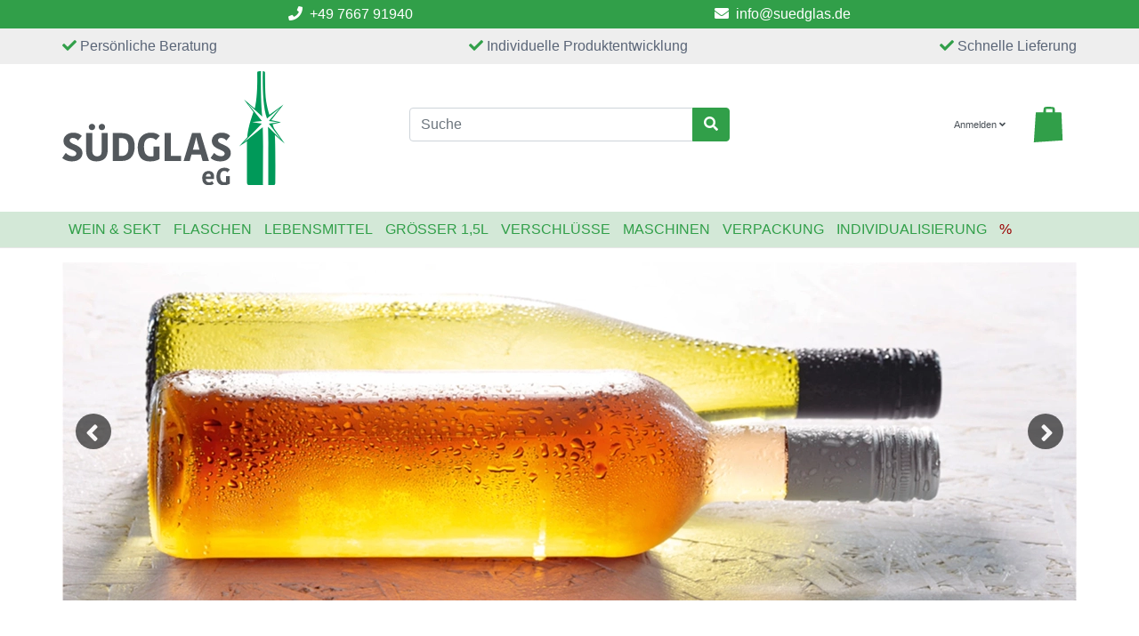

--- FILE ---
content_type: text/html; charset=UTF-8
request_url: https://www.flaschen-suedglas.de/index.php?redirected=1
body_size: 14357
content:
<!DOCTYPE html>
<html lang="de" >
    <head>
                        <meta http-equiv="X-UA-Compatible" content="IE=edge"><meta name="viewport" id="Viewport" content="width=device-width, initial-scale=1"><meta http-equiv="Content-Type" content="text/html; charset=UTF-8"><title>Südglas EG | Startseite | Online-Shop für Flaschen</title><meta name="ROBOTS" content="NOINDEX, FOLLOW"><meta name="description" content="Alles zum Thema Flaschen, Gläser und Verschlüsse. Wir bieten Ihnen die Verpackung um Ihren Wein, Spirituose, Konfitüre oder was Sie sonst leckeres in Glas verpacken wollen."><meta name="keywords" content="Behälterglas, Flaschen, Weithalsgläser, Sturzgläser, Weinflaschen, Spirituosenflaschen"><meta property="og:site_name" content="https://www.flaschen-suedglas.de/"><meta property="og:title" content="Südglas EG | Startseite | Online-Shop für Flaschen"><meta property="og:description" content="Alles zum Thema Flaschen, Gläser und Verschlüsse. Wir bieten Ihnen die Verpackung um Ihren Wein, Spirituose, Konfitüre oder was Sie sonst leckeres in Glas verpacken wollen."><meta property="og:type" content="website"><meta property="og:image" content="https://www.flaschen-suedglas.de/out/wave/img/basket.png"><meta property="og:url" content="https://www.flaschen-suedglas.de/"><link rel="canonical" href="https://www.flaschen-suedglas.de/"><!-- iOS Homescreen Icon (version < 4.2)--><link rel="apple-touch-icon-precomposed" media="screen and (resolution: 163dpi)" href="https://www.flaschen-suedglas.de/out/wave_suedglas/img/favicons/favicon-512x512.png" /><!-- iOS Homescreen Icon --><link rel="apple-touch-icon-precomposed" href="https://www.flaschen-suedglas.de/out/wave_suedglas/img/favicons/favicon-512x512.png" /><!-- iPad Homescreen Icon (version < 4.2) --><link rel="apple-touch-icon-precomposed" media="screen and (resolution: 132dpi)" href="https://www.flaschen-suedglas.de/out/wave_suedglas/img/favicons/favicon-512x512.png" /><!-- iPad Homescreen Icon --><link rel="apple-touch-icon-precomposed" sizes="72x72" href="https://www.flaschen-suedglas.de/out/wave_suedglas/img/favicons/favicon-512x512.png" /><!-- iPhone 4 Homescreen Icon (version < 4.2) --><link rel="apple-touch-icon-precomposed" media="screen and (resolution: 326dpi)" href="https://www.flaschen-suedglas.de/out/wave_suedglas/img/favicons/favicon-512x512.png" /><!-- iPhone 4 Homescreen Icon --><link rel="apple-touch-icon-precomposed" sizes="114x114" href="https://www.flaschen-suedglas.de/out/wave_suedglas/img/favicons/favicon-512x512.png" /><!-- new iPad Homescreen Icon and iOS Version > 4.2 --><link rel="apple-touch-icon-precomposed" sizes="144x144" href="https://www.flaschen-suedglas.de/out/wave_suedglas/img/favicons/favicon-512x512.png" /><!-- Windows 8 --><meta name="msapplication-TileColor" content="#ffffff"> <!-- Kachel-Farbe --><meta name="theme-color" content="#ffffff"/><meta name="msapplication-TileImage" content="https://www.flaschen-suedglas.de/out/wave_suedglas/img/favicons/favicon-512x512.png"><!-- Fluid --><link rel="fluid-icon" href="https://www.flaschen-suedglas.de/out/wave_suedglas/img/favicons/favicon-512x512.png" title="Südglas EG | Startseite | Online-Shop für Flaschen" /><!-- Shortcut Icons --><link rel="shortcut icon" href="https://www.flaschen-suedglas.de/out/wave_suedglas/img/favicons/favicon.ico?rand=1" type="image/x-icon" /><link rel="icon" href="https://www.flaschen-suedglas.de/out/wave_suedglas/img/favicons/favicon-16x16.png" sizes="16x16" /><link rel="icon" href="https://www.flaschen-suedglas.de/out/wave_suedglas/img/favicons/favicon-32x32.png" sizes="32x32" /><link rel="icon" href="https://www.flaschen-suedglas.de/out/wave_suedglas/img/favicons/favicon-48x48.png" sizes="48x48" /><link rel="icon" href="https://www.flaschen-suedglas.de/out/wave_suedglas/img/favicons/favicon-64x64.png" sizes="64x64" /><link rel="icon" href="https://www.flaschen-suedglas.de/out/wave_suedglas/img/favicons/favicon-128x128.png" sizes="128x128" /><script src="https://consenttool.haendlerbund.de/app.js?apiKey=2393e8c3add90b2b6c1ab8ce29e9a274f443b3eead1603b0&amp;domain=ac95fb4" referrerpolicy="origin"></script><script>dataLayer = [];</script><!-- Google Tag Manager --><script type="text/javascript" >(function(w,d,s,l,i){w[l]=w[l]||[];w[l].push({'gtm.start':new Date().getTime(),event:'gtm.js'});var f=d.getElementsByTagName(s)[0],j=d.createElement(s),dl=l!='dataLayer'?'&l='+l:'';j.async=true;j.src='https://www.googletagmanager.com/gtm.js?id='+i+dl;f.parentNode.insertBefore(j,f);})(window,document,'script','dataLayer','GTM-5GDN5ZN');</script><!-- End Google Tag Manager -->

                <link rel="stylesheet" type="text/css" href="https://www.flaschen-suedglas.de/modules/ysquare/ys_search_filter/out/css/default_search_proposal.min.css" />
<link rel="stylesheet" type="text/css" href="https://www.flaschen-suedglas.de/out/wave_suedglas/src/css/style.min.css?1741163162" />

    </head>
  <!-- OXID eShop Community Edition, Version 6, Shopping Cart System (c) OXID eSales AG 2003 - 2026 - https://www.oxid-esales.com -->

    <body class="cl-start">

        
    



                
    
        
        <header id="header" class="header">

        <div class="preheader py-1 bg-primary">


                            <a href="tel:+49 7667 91940" class="preheader-item" title="Telefon">
                    <i class="fas fa-phone pr-1"></i> <span itemprop="telephone">+49 7667 91940</span><br>
                </a>
            
                            <div class="preheader-item" title="E-Mail">
                    <a href="mailto:info@suedglas.de"><i class="fas fa-envelope pl-3 pr-1"></i> <span itemprop="email">info@suedglas.de</span></a>
                </div>
            
        </div>

        <div class="header-box">
                        <div class="d-none d-md-block fh:d-none py-2" style="background: #eeeeee">
    <div class="container d-flex justify-content-between" style="color: #5a6577">
        <span><i class="fas fa-check text-primary"></i> Persönliche Beratung</span>
        <span><i class="fas fa-check text-primary"></i> Individuelle Produktentwicklung</span>
        <span><i class="fas fa-check text-primary"></i>  Schnelle Lieferung</span>
    </div>
</div>
                        <div class="container header-bot-top">
                <div class="row align-items-center">
                    <div class="col-7 col-md-6 col-lg-4 order-lg-0 mb-4 mb-lg-0 logo-col pt-2">
                        
                                                                                                                <a href="https://www.flaschen-suedglas.de/" title="Südglas EG" class="logo-link">
                                <img src="https://www.flaschen-suedglas.de/out/wave_suedglas/img/logo.svg" alt="Südglas EG" style="width:auto;max-width:250px;height:auto;max-height:195px;" class="logo-img">
                            </a>
                        
                    </div>
                    <div class="col-5 col-md-6 col-lg-4 order-lg-3 mb-4 mb-lg-0 menus-col">
                        
                            <div class="menu-dropdowns">
                                
                                                                        
                                
                                
                                                                        
                                

                                
                                                                                                                                                                                        <div class="btn-group service-menu showLogin">
    <button type="button" aria-label="Usercenter" class="btn dropdown-toggle" data-toggle="dropdown" data-href="https://www.flaschen-suedglas.de/index.php?cl=account">
        
                            Anmelden
                                    <i class="fa fa-angle-down d-none d-md-inline-block"></i>
        
    </button>
    <ul class="dropdown-menu dropdown-menu-right login-menu" role="menu">
        
            <li>
                <div class="row">
                    <div class="col-12 col-sm-5 order-1 order-md-2">
                        <div class="service-menu-box clearfix">
                            <div class="topPopList">
    
        <span class="lead">Konto</span>
        <div class="flyoutBox">
            <ul id="services" class="list-unstyled">
                
                    <li>
                        <a href="https://www.flaschen-suedglas.de/index.php?cl=account">Mein Konto</a>
                    </li>
                                        <li>
                        <a href="https://www.flaschen-suedglas.de/index.php?cl=account_noticelist"><span>Mein Merkzettel</span></a>
                                            </li>
                                                                            
            </ul>
        </div>
    
</div>                                                    </div>
                    </div>
                                            <div class="col-12 col-sm-7 order-2 order-md-1">
                            <div class="service-menu-box clearfix">
                                    <form class="form" id="login" name="login" action="https://www.flaschen-suedglas.de/index.php?" method="post">
        <div id="loginBox" class="loginBox" >
            
<input type="hidden" name="lang" value="0" />
            <input type="hidden" name="actcontrol" value="start" />

            <input type="hidden" name="fnc" value="login_noredirect">
            <input type="hidden" name="cl" value="start">
                        <input type="hidden" name="pgNr" value="0">
            <input type="hidden" name="CustomError" value="loginBoxErrors">
            
            <span class="lead">Anmelden</span>

            <div class="form-group">
                <input id="loginEmail" type="email" name="lgn_usr" autocomplete="email" value="" class="form-control" placeholder="E-Mail-Adresse">
            </div>

            <div class="form-group">
                <div class="input-group">
                    <input id="loginPasword" type="password" name="lgn_pwd" autocomplete="current-password" class="form-control" value="" placeholder="Passwort">
                    <span class="input-group-append">
                        <a class="forgotPasswordOpener btn btn-tertiary" href="https://www.flaschen-suedglas.de/index.php?cl=forgotpwd" title="Passwort vergessen?">?</a>
                    </span>
                </div>
            </div>

                            <div class="checkbox">
                    <label>
                        <input type="checkbox" class="checkbox" value="1" name="lgn_cook" id="remember"> Passwort merken
                    </label>
                </div>
            
            <button type="submit" class="btn btn-primary">Anmelden</button>

                            <a class="btn" id="registerLink" role="button" href="https://www.flaschen-suedglas.de/index.php?cl=register" title="Registrieren">Registrieren</a>
            
            

        </div>
    </form>
                            </div>
                        </div>
                                    </div>
            </li>
        
    </ul>
</div>
                                

                                
                                                                                                                                                                                        <div class="btn-group minibasket-menu">
    <button type="button" aria-label="Minibasket" class="btn dropdown-toggle" data-toggle="dropdown" data-href="https://www.flaschen-suedglas.de/index.php?cl=basket">
        
            <svg class="shopping-bag" viewBox="0 0 64 64">
                <svg id="shoppingBag">
                    <path class="st0" d="M55.8,11.8c-0.1-1.4-1-1.7-1-1.7s-4.6,0-10.9-0.1c0.1-2.4,0.3-7.6-1.1-8.7c-1.8-1.4-15.6-1.8-17.7-0.4
            c-1.8,1.3-1.8,6.9-1.8,9c-6.2,0-10.7,0-11.2,0L10.2,10c0,0-0.6,0.1-0.6,0.8C9.6,11.5,6.1,64,6.1,64l51.8-3.5
            C57.9,60.5,55.8,12.9,55.8,11.8z M27.9,10L28,4.1l11.6,0.1v5.9C35.9,10,31.6,10,27.9,10z"></path>
                </svg>
            </svg>
                    
    </button>
    <ul class="dropdown-menu dropdown-menu-right" role="menu">
        
            <li>
                <div class="row">
                    <div class="col-12 ml-auto">
                        <div class="minibasket-menu-box">
                            


            
            <div class="alert alert-info">Der Warenkorb ist leer.</div>
        
    
                        </div>
                    </div>
                </div>
            </li>
        
    </ul>
</div>
                                
                            </div>
                        
                    </div>
                    <div class="col-12 col-lg-4 order-lg-2 search-col">
                        
                <form class="form search" id="searchForm" role="form" action="https://www.flaschen-suedglas.de/index.php?" method="get" name="search">
            
<input type="hidden" name="lang" value="0" />
            <input type="hidden" name="cl" value="search">

                    <div class="search-container container d-flex flex-column position-relative">
    <div id="ys_spc" class="d-none justify-content-between">
        <div class="d-none search-spinner p-2" style="font-size: 20px"><i class="fas fa-spinner fa-spin"></i></div>
        <button type="button" class="btn d-block my-1  ml-auto close-search" title="Suche schließen"><span class="fas fa-times"></span></button>
    </div>
                    <div class="input-group">
                    
                        <input class="form-control" type="text" id="searchParam" name="searchparam" autocomplete="off" value="" placeholder="Suche">
                    

                    
                    <div class="input-group-append">
                        <button class="btn btn-primary" type="button" id="searchSubmit" title="Suchen"><i class="fas fa-search"></i></button>
                    </div>
                    
                </div>
            
    <div id="ys_spr" class="d-none px-1 my-3 flex-column gap-5">
        <div id="ys_p_groups" class="d-flex flex-wrap gap-5"></div>
        <div>
            <div id="ys_p_article" class="d-none flex-wrap gap-5" style="min-width: 320px"></div>
        </div>
        <div id="ys_pnr" class="d-none pb-3">Keine Ergebnisse gefunden.</div>
    </div>
</div>
        </form>
    
    <div class="d-none"><div id="ys_p_title_template" class="font-weight-bold h4"></div><div id="ys_p_art_title_template" class="font-weight-bold w-100 h4 m-0"></div><a id="ys_p_art_template" href="#" class="p-0 d-flex flex-column text-center base-12 sm:base-6 md:base-4 lg:base-3"><picture style="height: 200px; width: 100%; max-width: 100%;"><img loading="lazy" data-picture-name="/out/pictures/generated/product/1/390_245_75/nopic.jpg" src="" alt="placeholder"style="object-fit: scale-down;width: 100%;height: 100%;"></picture><div data-title="1" class="font-weight-bold"></div></a><a id="ys_p_link_template" href="#" data-title="1" class="my-1"></a></div><script>window.sp_lang = {article: 'Produkte'};window.initSearchProposal=function(){const t=(t,n=300)=>{let s;return(...e)=>{clearTimeout(s);s=setTimeout(()=>{t.apply(this,e)},n)}};const n=document.getElementById("searchForm");const e=document.createElement("DIV");e.classList.add("d-none","search-form-bg");const s=document.getElementById("searchParam");s.classList.add("open-search");s.setAttribute("autocomplete","off");const c=document.getElementById("ys_p_groups");const o=document.getElementById("ys_pnr");const r={title:{},mpn:{},category:{},manufacturer:{},content:{},article:{element:document.getElementById("ys_p_article"),title:window.sp_lang.article}};const b=["ys_p_art_template","ys_p_link_template","ys_p_art_title_template","ys_p_title_template"].map(e=>{const t=document.getElementById(e).cloneNode(true);t.removeAttribute("id");return t});let E="";const L=function(e,t){if(e&&e.trim()){const n=new XMLHttpRequest;n.open("GET","/index.php?cl=ys_search_logging&fnc=log&found_results="+(t?"1":"0")+"&searchparam="+e,true);n.send()}};const a=function(e,t,n,s){n.appendChild(document.createTextNode(t));e.append(n,...s);e.classList.add("d-flex");e.classList.remove("d-none")};const i=function(e){if(!e)return;e.classList.add("d-none");e.classList.remove("d-flex")};const l={};const d={};let v=0;const u=t(function(e){document.body.classList.add("search-waiting");const s=new XMLHttpRequest;const g=e.target.value;s.onreadystatechange=function(){if(s.readyState!==XMLHttpRequest.DONE)return;if(s.status===400)return console.error("There was an error 400");if(s.status!==200)return console.error("something else other than 200 was returned");v=0;const y=s.response&&s.response["query"]?s.response["query"]:"";Object.keys(r).forEach(function(p){const h={};const f=r[p];if(s.response&&s.response[p]){s.response[p].forEach(function(e){const t=p==="article"?b[0]:b[1];const n=t.cloneNode(true);let s="";let c=false;switch(p){case"title":s="/index.php?cl=search&searchparam="+e["title"];break;case"article":const l=n.querySelector("img");l.setAttribute("src",l.dataset.pictureName.replace(/nopic.jpg/g,e["image"]));l.onerror=()=>l.setAttribute("src",l.dataset.pictureName);l.setAttribute("alt",e["title"]);s=e["url"];break;case"mpn":s="/index.php?cl=details&anid="+e["id"];c=true;break;case"category":s="/index.php?cl=alist&cnid="+e["id"];c=true;break;case"manufacturer":s="/index.php?cl=manufacturerlist&mnid="+e["id"];c=true;break;case"content":s=e["url"];c=true}n.setAttribute("href",s);const o=e["title"];const r=o.toLowerCase().indexOf(y.toLowerCase());const a=n.dataset.title?n:n.querySelector("[data-title]");if(o.length&&r>-1){const d=document.createTextNode(o.substring(0,r));const u=document.createElement("SPAN");u.classList.add("font-weight-bolder");u.appendChild(document.createTextNode(o.substring(r,r+y.length)));const m=document.createTextNode(o.substring(r+y.length,o.length));a.appendChild(d);a.appendChild(u);a.appendChild(m)}else{a.appendChild(document.createTextNode(o))}if(c&&o.toLowerCase().trim()===y.toLowerCase().trim()){E=s}else{E=""}n.addEventListener("click",()=>L(g,1));const i="group"in e?e["group"]:f["title"];if(!(i in h))h[i]=[];h[i].push(n);v+=1})}if("element"in f){f.element.innerHTML="";const e=f["title"];if(e in h&&Object.keys(h[e]).length){const t=p==="article"?b[2]:b[3];const n=t.cloneNode(true);a(f.element,f.title,n,h[e])}else{i(f.element)}}else{Object.keys(h).forEach(e=>{if(!(e in l)){l[e]=`ys_group_${Object.keys(l).length}`;d[l[e]]=e}const t=l[e];if(!("elements"in f))f["elements"]={};if(!(t in f["elements"])){f["elements"][t]=document.createElement("DIV");f["elements"][t].classList.add("d-none","flex-column");f["elements"][t].style.minWidth="320px";c.append(f["elements"][t])}});if(!("elements"in f))return;Object.keys(f["elements"]).forEach(e=>{if(e in f["elements"])f["elements"][e].innerHTML="";if(!(d[e]in h))i(f["elements"][e])});Object.keys(h).forEach(n=>{const s=l[n];if(Object.keys(h[n]).length){const e=p==="article"?b[2]:b[3];const t=e.cloneNode(true);a(f.elements[s],n,t,h[n])}else{i(f.elements[s])}})}});v===0&&g.trim()?o.classList.remove("d-none"):o.classList.add("d-none");document.body.classList.remove("search-waiting")};s.open("GET","/index.php?cl=search&fnc=getSearchSuggestions&searchparam="+e.target.value,true);s.responseType="json";s.send()},200);s.addEventListener("keyup",e=>{t(u,200)(e);if(e.key!="Escape"&&!document.body.classList.contains("search-open")){document.body.classList.add("search-open","hide-overlays")}});s.form.addEventListener("submit",()=>L(s.value,v));const m=e=>{document.body.classList.add("search-open","hide-overlays");document.body.dispatchEvent(new Event("hide-overlays"));s.focus();n.style.zIndex="100000";u({target:{value:s.value}})};const p=e=>{document.body.classList.remove("search-open","hide-overlays");document.body.dispatchEvent(new Event("close-search"));e.stopPropagation();e.preventDefault()};Array.from(document.querySelectorAll(".open-search")).forEach(e=>{e.addEventListener("click",m)});Array.from(document.querySelectorAll(".close-search")).forEach(e=>{e.addEventListener("click",p)});e.addEventListener("click",p);n.prepend(e);document.addEventListener("keyup",e=>e.key==="Escape"?p(e):"")};;window.initSearchProposal();//# sourceURL=searchProposal.js</script>                    </div>
                </div>
            </div>
        </div>

        
            <nav id="mainnav" class="navbar navbar-expand-lg navbar-light" role="navigation">
            <div class="container py-3 py-md-0">
            
                
                    <div class="navbar-header justify-content-start">
                        <button class="navbar-toggler" type="button" data-toggle="collapse" data-target=".navbar-main-collapse" aria-controls="navbarSupportedContent" aria-expanded="false" aria-label="Toggle navigation">
                            <span class="navbar-toggler-icon"></span>
                        </button>
                        <span class="d-lg-none">Menü</span>
                    </div>
                
                <div class="collapse navbar-collapse navbar-main-collapse" id="navbarSupportedContent">
                    <ul id="navigation" class="navbar-nav nav">
                        
                            
                                                                                                
                                    <li class="nav-item dropdown">
                                        <a class="nav-link" href="https://www.flaschen-suedglas.de/Wein-Sekt/" class="dropdown-toggle" data-toggle="dropdown">
                                            Wein &amp; Sekt                                        </a>

                                                                                    <ul class="dropdown-menu">
                                                                                                                                                            
                                                                                                                    <li class="dropdown-item">
                                                                <a class="dropdown-link" href="https://www.flaschen-suedglas.de/Wein-Sekt/Bordeaux/">Bordeaux</a>
                                                            </li>
                                                                                                                                                                                                                                                                        
                                                                                                                    <li class="dropdown-item">
                                                                <a class="dropdown-link" href="https://www.flaschen-suedglas.de/Wein-Sekt/Burgunder/">Burgunder</a>
                                                            </li>
                                                                                                                                                                                                                                                                        
                                                                                                                    <li class="dropdown-item">
                                                                <a class="dropdown-link" href="https://www.flaschen-suedglas.de/Wein-Sekt/Schlegel/">Schlegel</a>
                                                            </li>
                                                                                                                                                                                                                                                                        
                                                                                                                    <li class="dropdown-item">
                                                                <a class="dropdown-link" href="https://www.flaschen-suedglas.de/Wein-Sekt/Sekt-Secco/">Sekt &amp; Secco</a>
                                                            </li>
                                                                                                                                                                                                        </ul>
                                                                            </li>
                                                                                                                                
                                    <li class="nav-item dropdown">
                                        <a class="nav-link" href="https://www.flaschen-suedglas.de/Flaschen-oxid/" class="dropdown-toggle" data-toggle="dropdown">
                                            Flaschen                                        </a>

                                                                                    <ul class="dropdown-menu">
                                                                                                                                                            
                                                                                                                    <li class="dropdown-item">
                                                                <a class="dropdown-link" href="https://www.flaschen-suedglas.de/Flaschen-oxid/Spirituosen/">Spirituosen</a>
                                                            </li>
                                                                                                                                                                                                                                                                        
                                                                                                                    <li class="dropdown-item">
                                                                <a class="dropdown-link" href="https://www.flaschen-suedglas.de/Flaschen-oxid/Karaffen/">Karaffen</a>
                                                            </li>
                                                                                                                                                                                                                                                                        
                                                                                                                    <li class="dropdown-item">
                                                                <a class="dropdown-link" href="https://www.flaschen-suedglas.de/Flaschen-oxid/Arzneiflaschen/">Arzneiflaschen</a>
                                                            </li>
                                                                                                                                                                                                                                                                        
                                                                                                                    <li class="dropdown-item">
                                                                <a class="dropdown-link" href="https://www.flaschen-suedglas.de/Flaschen-oxid/Bier/">Bier</a>
                                                            </li>
                                                                                                                                                                                                                                                                        
                                                                                                                    <li class="dropdown-item">
                                                                <a class="dropdown-link" href="https://www.flaschen-suedglas.de/Flaschen-oxid/Essig-Oel/">Essig &amp; Öl</a>
                                                            </li>
                                                                                                                                                                                                                                                                        
                                                                                                                    <li class="dropdown-item">
                                                                <a class="dropdown-link" href="https://www.flaschen-suedglas.de/oxid/Weihnachten/">Weihnachten</a>
                                                            </li>
                                                                                                                                                                                                        </ul>
                                                                            </li>
                                                                                                                                
                                    <li class="nav-item dropdown">
                                        <a class="nav-link" href="https://www.flaschen-suedglas.de/Lebensmittel/" class="dropdown-toggle" data-toggle="dropdown">
                                            Lebensmittel                                        </a>

                                                                                    <ul class="dropdown-menu">
                                                                                                                                                            
                                                                                                                    <li class="dropdown-item">
                                                                <a class="dropdown-link" href="https://www.flaschen-suedglas.de/Lebensmittel/Weithalsglaeser/">Weithalsgläser</a>
                                                            </li>
                                                                                                                                                                                                                                                                        
                                                                                                                    <li class="dropdown-item">
                                                                <a class="dropdown-link" href="https://www.flaschen-suedglas.de/Lebensmittel/Weithalsflaschen/">Weithalsflaschen</a>
                                                            </li>
                                                                                                                                                                                                                                                                        
                                                                                                                    <li class="dropdown-item">
                                                                <a class="dropdown-link" href="https://www.flaschen-suedglas.de/Lebensmittel/Saft/">Saft</a>
                                                            </li>
                                                                                                                                                                                                                                                                        
                                                                                                                    <li class="dropdown-item">
                                                                <a class="dropdown-link" href="https://www.flaschen-suedglas.de/Lebensmittel/Milch/">Milch</a>
                                                            </li>
                                                                                                                                                                                                                                                                        
                                                                                                                    <li class="dropdown-item">
                                                                <a class="dropdown-link" href="https://www.flaschen-suedglas.de/Lebensmittel/Wasser/">Wasser</a>
                                                            </li>
                                                                                                                                                                                                        </ul>
                                                                            </li>
                                                                                                                                
                                    <li class="nav-item dropdown">
                                        <a class="nav-link" href="https://www.flaschen-suedglas.de/Groesser-1-5L/" class="dropdown-toggle" data-toggle="dropdown">
                                            Größer 1,5L                                        </a>

                                                                                    <ul class="dropdown-menu">
                                                                                                                                                            
                                                                                                                    <li class="dropdown-item">
                                                                <a class="dropdown-link" href="https://www.flaschen-suedglas.de/Groesser-1-5L/Grossflaschen-ab-1-5-L/">Großflaschen ab 1,5 L</a>
                                                            </li>
                                                                                                                                                                                                                                                                        
                                                                                                                    <li class="dropdown-item">
                                                                <a class="dropdown-link" href="https://www.flaschen-suedglas.de/Groesser-1-5L/Edelstahlbehaelter/">Edelstahlbehälter</a>
                                                            </li>
                                                                                                                                                                                                                                                                        
                                                                                                                    <li class="dropdown-item">
                                                                <a class="dropdown-link" href="https://www.flaschen-suedglas.de/Groesser-1-5L/Glasballons/">Glasballons</a>
                                                            </li>
                                                                                                                                                                                                                                                                        
                                                                                                                    <li class="dropdown-item">
                                                                <a class="dropdown-link" href="https://www.flaschen-suedglas.de/Groesser-1-5L/Faesser/">Fässer</a>
                                                            </li>
                                                                                                                                                                                                        </ul>
                                                                            </li>
                                                                                                                                
                                    <li class="nav-item dropdown">
                                        <a class="nav-link" href="https://www.flaschen-suedglas.de/Verschluesse-oxid/" class="dropdown-toggle" data-toggle="dropdown">
                                            Verschlüsse                                        </a>

                                                                                    <ul class="dropdown-menu">
                                                                                                                                                            
                                                                                                                    <li class="dropdown-item">
                                                                <a class="dropdown-link" href="https://www.flaschen-suedglas.de/Verschluesse-oxid/Ausgiesser-Portionierer/">Ausgießer / Portionierer</a>
                                                            </li>
                                                                                                                                                                                                                                                                        
                                                                                                                    <li class="dropdown-item">
                                                                <a class="dropdown-link" href="https://www.flaschen-suedglas.de/Verschluesse-oxid/Bakelit/">Bakelit</a>
                                                            </li>
                                                                                                                                                                                                                                                                        
                                                                                                                    <li class="dropdown-item">
                                                                <a class="dropdown-link" href="https://www.flaschen-suedglas.de/Verschluesse-oxid/Buegelverschluesse/">Bügelverschlüsse</a>
                                                            </li>
                                                                                                                                                                                                                                                                        
                                                                                                                    <li class="dropdown-item">
                                                                <a class="dropdown-link" href="https://www.flaschen-suedglas.de/Verschluesse-oxid/Glas-Verschluesse/">Glas Verschlüsse</a>
                                                            </li>
                                                                                                                                                                                                                                                                        
                                                                                                                    <li class="dropdown-item">
                                                                <a class="dropdown-link" href="https://www.flaschen-suedglas.de/Verschluesse-oxid/Korken/">Korken</a>
                                                            </li>
                                                                                                                                                                                                                                                                        
                                                                                                                    <li class="dropdown-item">
                                                                <a class="dropdown-link" href="https://www.flaschen-suedglas.de/Verschluesse-oxid/Kronkorken/">Kronkorken</a>
                                                            </li>
                                                                                                                                                                                                                                                                        
                                                                                                                    <li class="dropdown-item">
                                                                <a class="dropdown-link" href="https://www.flaschen-suedglas.de/Verschluesse-oxid/Longcap-BVS-30x60/">Longcap BVS 30x60</a>
                                                            </li>
                                                                                                                                                                                                                                                                        
                                                                                                                    <li class="dropdown-item">
                                                                <a class="dropdown-link" href="https://www.flaschen-suedglas.de/Verschluesse-oxid/Schraubverschluesse/">Schraubverschlüsse</a>
                                                            </li>
                                                                                                                                                                                                                                                                        
                                                                                                                    <li class="dropdown-item">
                                                                <a class="dropdown-link" href="https://www.flaschen-suedglas.de/Verschluesse-oxid/Sekt/">Sekt</a>
                                                            </li>
                                                                                                                                                                                                                                                                        
                                                                                                                    <li class="dropdown-item">
                                                                <a class="dropdown-link" href="https://www.flaschen-suedglas.de/Verschluesse-oxid/Sprueher/">Sprüher</a>
                                                            </li>
                                                                                                                                                                                                                                                                        
                                                                                                                    <li class="dropdown-item">
                                                                <a class="dropdown-link" href="https://www.flaschen-suedglas.de/Verschluesse-oxid/TOP-Guala/">TOP/Guala</a>
                                                            </li>
                                                                                                                                                                                                                                                                        
                                                                                                                    <li class="dropdown-item">
                                                                <a class="dropdown-link" href="https://www.flaschen-suedglas.de/Verschluesse-oxid/Twist-Off-Deckel/">Twist-Off-Deckel</a>
                                                            </li>
                                                                                                                                                                                                                                                                        
                                                                                                                    <li class="dropdown-item">
                                                                <a class="dropdown-link" href="https://www.flaschen-suedglas.de/Verschluesse-oxid/Sonstige-Verschluesse-und-Zubehoer/">Sonstige Verschlüsse und Zubehör</a>
                                                            </li>
                                                                                                                                                                                                                                                                        
                                                                                                                    <li class="dropdown-item">
                                                                <a class="dropdown-link" href="https://www.flaschen-suedglas.de/Verschluesse-oxid/Schrumpfkapseln/">Schrumpfkapseln</a>
                                                            </li>
                                                                                                                                                                                                        </ul>
                                                                            </li>
                                                                                                                                
                                    <li class="nav-item dropdown">
                                        <a class="nav-link" href="https://www.flaschen-suedglas.de/Maschinen-oxid/" class="dropdown-toggle" data-toggle="dropdown">
                                            Maschinen                                        </a>

                                                                                    <ul class="dropdown-menu">
                                                                                                                                                            
                                                                                                                    <li class="dropdown-item">
                                                                <a class="dropdown-link" href="https://www.flaschen-suedglas.de/Maschinen-oxid/Abfuellen/">Abfüllen</a>
                                                            </li>
                                                                                                                                                                                                                                                                        
                                                                                                                    <li class="dropdown-item">
                                                                <a class="dropdown-link" href="https://www.flaschen-suedglas.de/Maschinen-oxid/Verschliessen/">Verschließen</a>
                                                            </li>
                                                                                                                                                                                                                                                                        
                                                                                                                    <li class="dropdown-item">
                                                                <a class="dropdown-link" href="https://www.flaschen-suedglas.de/Maschinen-oxid/Zubehoer/">Zubehör</a>
                                                            </li>
                                                                                                                                                                                                        </ul>
                                                                            </li>
                                                                                                                                
                                    <li class="nav-item dropdown">
                                        <a class="nav-link" href="https://www.flaschen-suedglas.de/Verpackung/" class="dropdown-toggle" data-toggle="dropdown">
                                            Verpackung                                        </a>

                                                                                    <ul class="dropdown-menu">
                                                                                                                                                            
                                                                                                                    <li class="dropdown-item">
                                                                <a class="dropdown-link" href="https://www.flaschen-suedglas.de/Verpackung/Versandkartonagen/">Versandkartonagen</a>
                                                            </li>
                                                                                                                                                                                                                                                                        
                                                                                                                    <li class="dropdown-item">
                                                                <a class="dropdown-link" href="https://www.flaschen-suedglas.de/Verpackung/Faltschachtel/">Faltschachtel</a>
                                                            </li>
                                                                                                                                                                                                                                                                        
                                                                                                                    <li class="dropdown-item">
                                                                <a class="dropdown-link" href="https://www.flaschen-suedglas.de/Verpackung/Geschenkkarton/">Geschenkkarton</a>
                                                            </li>
                                                                                                                                                                                                                                                                        
                                                                                                                    <li class="dropdown-item">
                                                                <a class="dropdown-link" href="https://www.flaschen-suedglas.de/Verpackung/Schalen-Koerbe-Steigen/">Schalen - Körbe - Steigen</a>
                                                            </li>
                                                                                                                                                                                                                                                                        
                                                                                                                    <li class="dropdown-item">
                                                                <a class="dropdown-link" href="https://www.flaschen-suedglas.de/Verpackung/Tragekarton/">Tragekarton</a>
                                                            </li>
                                                                                                                                                                                                                                                                        
                                                                                                                    <li class="dropdown-item">
                                                                <a class="dropdown-link" href="https://www.flaschen-suedglas.de/Verpackung/Tragetaschen-Tueten/">Tragetaschen - Tüten</a>
                                                            </li>
                                                                                                                                                                                                                                                                        
                                                                                                                    <li class="dropdown-item">
                                                                <a class="dropdown-link" href="https://www.flaschen-suedglas.de/Verpackung/Holzverpackungen/">Holzverpackungen</a>
                                                            </li>
                                                                                                                                                                                                                                                                        
                                                                                                                    <li class="dropdown-item">
                                                                <a class="dropdown-link" href="https://www.flaschen-suedglas.de/Verpackung/Verpackungszubehoer/">Verpackungszubehör</a>
                                                            </li>
                                                                                                                                                                                                                                                                        
                                                                                                                    <li class="dropdown-item">
                                                                <a class="dropdown-link" href="https://www.flaschen-suedglas.de/Verpackung/Geschenkverpackungen/">Geschenkverpackungen</a>
                                                            </li>
                                                                                                                                                                                                        </ul>
                                                                            </li>
                                                                                                                                                                        <li class="nav-item dropdown">
                                            <a class="nav-link" href="https://www.flaschen-suedglas.de/Individualisierung/">Individualisierung</a>
                                                                                                                                                <ul class="dropdown-menu">
                                                        <li class="dropdown-item">
                                                            <a class="dropdown-link" href="https://www.flaschen-suedglas.de/Produktentwicklung/">Produktentwicklung</a>
                                                        </li>
                                                    </ul>
                                                                                                                                    </li>
                                    
                                    <li class="nav-item dropdown">
                                        <a class="nav-link" href="https://www.flaschen-suedglas.de/oxid/" class="dropdown-toggle" data-toggle="dropdown">
                                            %                                        </a>

                                                                                    <ul class="dropdown-menu">
                                                                                                                                                            
                                                                                                                    <li class="dropdown-item">
                                                                <a class="dropdown-link" href="https://www.flaschen-suedglas.de/oxid/SALE/">%SALE%</a>
                                                            </li>
                                                                                                                                                                                                                                                                        
                                                                                                                    <li class="dropdown-item">
                                                                <a class="dropdown-link" href="https://www.flaschen-suedglas.de/oxid/Sandgestrahlte-Flaschen/">Sandgestrahlte Flaschen</a>
                                                            </li>
                                                                                                                                                                                                                                                                        
                                                                                                                    <li class="dropdown-item">
                                                                <a class="dropdown-link" href="https://www.flaschen-suedglas.de/oxid/Mundgeblasenes-Glas/">Mundgeblasenes-Glas</a>
                                                            </li>
                                                                                                                                                                                                        </ul>
                                                                            </li>
                                                                                    
                    </ul>

                    <ul class="fixed-header-actions">

                        
                            <li class="fixed-header-item">
    <a href="https://www.flaschen-suedglas.de/index.php?cl=basket" rel="nofollow" class="fixed-header-link">
        <i class="fas fa-shopping-cart"></i>
            </a>
</li>                        

                        <li class="fixed-header-item">
                            <a href="javascript:void(null)" class="search-toggle fixed-header-link" rel="nofollow">
                                <i class="fa fa-search"></i>
                            </a>
                        </li>

                    </ul>

                    
                </div>
            
            </div>
        </nav>
    
        
    </header>



    

        <div class="container">
        <div id="wrapper" >

            <div class="underdog">

                                    
        
    
        <div id="promo-carousel" class="flexslider my-3">
            <ul class="slides">
                
                                                                                                                        <li class="item">
                                                                                                    <a href="https://www.flaschen-suedglas.de/Wein-Sekt/" title="Banner3">
                                                                <img src="https://www.flaschen-suedglas.de/out/pictures/promo/weinflaschen3banner(2).webp" alt="Banner3" title="Banner3">

                                                                    </a>
                                                                                            </li>
                                                                                                                                                <li class="item">
                                                                                                    <a href="https://www.flaschen-suedglas.de/oxid/" title="Banner2">
                                                                <img src="https://www.flaschen-suedglas.de/out/pictures/promo/sudglas-flaschen-sale.png" alt="Banner2" title="Banner2">

                                                                    </a>
                                                                                            </li>
                                                                                                                                                <li class="item">
                                                                                                    <a href="https://www.flaschen-suedglas.de/Glaeser-oxid/Weithalsglaeser/" title="Banner4">
                                                                <img src="https://www.flaschen-suedglas.de/out/pictures/promo/banner4marmelade02kleinrgb(1).webp" alt="Banner4" title="Banner4">

                                                                    </a>
                                                                                            </li>
                                                                                                                                                <li class="item">
                                                                                                    <a href="https://www.flaschen-suedglas.de/Flaschen-oxid/Spirituosen/" title="Banner1">
                                                                <img src="https://www.flaschen-suedglas.de/out/pictures/promo/banner1_2_(2).webp" alt="Banner1" title="Banner1">

                                                                    </a>
                                                                                            </li>
                                                            
            </ul>
        </div>
                    

                <div class="content-box">

                    
                        

                    <div class="row">
                        
                        <div class="col-12">

                            <div class="content my-3" id="content">
                                
                                    
                                                                                    
    
                    <div class="welcome-teaser"><p align="center"><!--[if gte mso 9]>
 <o:OfficeDocumentSettings>
  <o:AllowPNG></o:AllowPNG>
 </o:OfficeDocumentSettings>
<![endif]--><!--[if gte mso 9]>
 <w:WordDocument>
  <w:View>Normal</w:View>
  <w:Zoom>0</w:Zoom>
  <w:TrackMoves></w:TrackMoves>
  <w:TrackFormatting></w:TrackFormatting>
  <w:HyphenationZone>21</w:HyphenationZone>
  <w:PunctuationKerning></w:PunctuationKerning>
  <w:ValidateAgainstSchemas></w:ValidateAgainstSchemas>
  <w:SaveIfXMLInvalid>false</w:SaveIfXMLInvalid>
  <w:IgnoreMixedContent>false</w:IgnoreMixedContent>
  <w:AlwaysShowPlaceholderText>false</w:AlwaysShowPlaceholderText>
  <w:DoNotPromoteQF></w:DoNotPromoteQF>
  <w:LidThemeOther>DE</w:LidThemeOther>
  <w:LidThemeAsian>X-NONE</w:LidThemeAsian>
  <w:LidThemeComplexScript>X-NONE</w:LidThemeComplexScript>
  <w:Compatibility>
   <w:BreakWrappedTables></w:BreakWrappedTables>
   <w:SnapToGridInCell></w:SnapToGridInCell>
   <w:WrapTextWithPunct></w:WrapTextWithPunct>
   <w:UseAsianBreakRules></w:UseAsianBreakRules>
   <w:DontGrowAutofit></w:DontGrowAutofit>
   <w:SplitPgBreakAndParaMark></w:SplitPgBreakAndParaMark>
   <w:EnableOpenTypeKerning></w:EnableOpenTypeKerning>
   <w:DontFlipMirrorIndents></w:DontFlipMirrorIndents>
   <w:OverrideTableStyleHps></w:OverrideTableStyleHps>
  </w:Compatibility>
  <m:mathPr>
   <m:mathFont m:val="Cambria Math"></m:mathFont>
   <m:brkBin m:val="before"></m:brkBin>
   <m:brkBinSub m:val="&#45;-"></m:brkBinSub>
   <m:smallFrac m:val="off"></m:smallFrac>
   <m:dispDef></m:dispDef>
   <m:lMargin m:val="0"></m:lMargin>
   <m:rMargin m:val="0"></m:rMargin>
   <m:defJc m:val="centerGroup"></m:defJc>
   <m:wrapIndent m:val="1440"></m:wrapIndent>
   <m:intLim m:val="subSup"></m:intLim>
   <m:naryLim m:val="undOvr"></m:naryLim>
  </m:mathPr></w:WordDocument>
<![endif]--><!--[if gte mso 9]>
 <w:LatentStyles DefLockedState="false" DefUnhideWhenUsed="false"
  DefSemiHidden="false" DefQFormat="false" DefPriority="99"
  LatentStyleCount="376">
  <w:LsdException Locked="false" Priority="0" QFormat="true" Name="Normal"></w:LsdException>
  <w:LsdException Locked="false" Priority="9" QFormat="true" Name="heading 1"></w:LsdException>
  <w:LsdException Locked="false" Priority="9" SemiHidden="true"
   UnhideWhenUsed="true" QFormat="true" Name="heading 2"></w:LsdException>
  <w:LsdException Locked="false" Priority="9" SemiHidden="true"
   UnhideWhenUsed="true" QFormat="true" Name="heading 3"></w:LsdException>
  <w:LsdException Locked="false" Priority="9" SemiHidden="true"
   UnhideWhenUsed="true" QFormat="true" Name="heading 4"></w:LsdException>
  <w:LsdException Locked="false" Priority="9" SemiHidden="true"
   UnhideWhenUsed="true" QFormat="true" Name="heading 5"></w:LsdException>
  <w:LsdException Locked="false" Priority="9" SemiHidden="true"
   UnhideWhenUsed="true" QFormat="true" Name="heading 6"></w:LsdException>
  <w:LsdException Locked="false" Priority="9" SemiHidden="true"
   UnhideWhenUsed="true" QFormat="true" Name="heading 7"></w:LsdException>
  <w:LsdException Locked="false" Priority="9" SemiHidden="true"
   UnhideWhenUsed="true" QFormat="true" Name="heading 8"></w:LsdException>
  <w:LsdException Locked="false" Priority="9" SemiHidden="true"
   UnhideWhenUsed="true" QFormat="true" Name="heading 9"></w:LsdException>
  <w:LsdException Locked="false" SemiHidden="true" UnhideWhenUsed="true"
   Name="index 1"></w:LsdException>
  <w:LsdException Locked="false" SemiHidden="true" UnhideWhenUsed="true"
   Name="index 2"></w:LsdException>
  <w:LsdException Locked="false" SemiHidden="true" UnhideWhenUsed="true"
   Name="index 3"></w:LsdException>
  <w:LsdException Locked="false" SemiHidden="true" UnhideWhenUsed="true"
   Name="index 4"></w:LsdException>
  <w:LsdException Locked="false" SemiHidden="true" UnhideWhenUsed="true"
   Name="index 5"></w:LsdException>
  <w:LsdException Locked="false" SemiHidden="true" UnhideWhenUsed="true"
   Name="index 6"></w:LsdException>
  <w:LsdException Locked="false" SemiHidden="true" UnhideWhenUsed="true"
   Name="index 7"></w:LsdException>
  <w:LsdException Locked="false" SemiHidden="true" UnhideWhenUsed="true"
   Name="index 8"></w:LsdException>
  <w:LsdException Locked="false" SemiHidden="true" UnhideWhenUsed="true"
   Name="index 9"></w:LsdException>
  <w:LsdException Locked="false" Priority="39" SemiHidden="true"
   UnhideWhenUsed="true" Name="toc 1"></w:LsdException>
  <w:LsdException Locked="false" Priority="39" SemiHidden="true"
   UnhideWhenUsed="true" Name="toc 2"></w:LsdException>
  <w:LsdException Locked="false" Priority="39" SemiHidden="true"
   UnhideWhenUsed="true" Name="toc 3"></w:LsdException>
  <w:LsdException Locked="false" Priority="39" SemiHidden="true"
   UnhideWhenUsed="true" Name="toc 4"></w:LsdException>
  <w:LsdException Locked="false" Priority="39" SemiHidden="true"
   UnhideWhenUsed="true" Name="toc 5"></w:LsdException>
  <w:LsdException Locked="false" Priority="39" SemiHidden="true"
   UnhideWhenUsed="true" Name="toc 6"></w:LsdException>
  <w:LsdException Locked="false" Priority="39" SemiHidden="true"
   UnhideWhenUsed="true" Name="toc 7"></w:LsdException>
  <w:LsdException Locked="false" Priority="39" SemiHidden="true"
   UnhideWhenUsed="true" Name="toc 8"></w:LsdException>
  <w:LsdException Locked="false" Priority="39" SemiHidden="true"
   UnhideWhenUsed="true" Name="toc 9"></w:LsdException>
  <w:LsdException Locked="false" SemiHidden="true" UnhideWhenUsed="true"
   Name="Normal Indent"></w:LsdException>
  <w:LsdException Locked="false" SemiHidden="true" UnhideWhenUsed="true"
   Name="footnote text"></w:LsdException>
  <w:LsdException Locked="false" SemiHidden="true" UnhideWhenUsed="true"
   Name="annotation text"></w:LsdException>
  <w:LsdException Locked="false" SemiHidden="true" UnhideWhenUsed="true"
   Name="header"></w:LsdException>
  <w:LsdException Locked="false" SemiHidden="true" UnhideWhenUsed="true"
   Name="footer"></w:LsdException>
  <w:LsdException Locked="false" SemiHidden="true" UnhideWhenUsed="true"
   Name="index heading"></w:LsdException>
  <w:LsdException Locked="false" Priority="35" SemiHidden="true"
   UnhideWhenUsed="true" QFormat="true" Name="caption"></w:LsdException>
  <w:LsdException Locked="false" SemiHidden="true" UnhideWhenUsed="true"
   Name="table of figures"></w:LsdException>
  <w:LsdException Locked="false" SemiHidden="true" UnhideWhenUsed="true"
   Name="envelope address"></w:LsdException>
  <w:LsdException Locked="false" SemiHidden="true" UnhideWhenUsed="true"
   Name="envelope return"></w:LsdException>
  <w:LsdException Locked="false" SemiHidden="true" UnhideWhenUsed="true"
   Name="footnote reference"></w:LsdException>
  <w:LsdException Locked="false" SemiHidden="true" UnhideWhenUsed="true"
   Name="annotation reference"></w:LsdException>
  <w:LsdException Locked="false" SemiHidden="true" UnhideWhenUsed="true"
   Name="line number"></w:LsdException>
  <w:LsdException Locked="false" SemiHidden="true" UnhideWhenUsed="true"
   Name="page number"></w:LsdException>
  <w:LsdException Locked="false" SemiHidden="true" UnhideWhenUsed="true"
   Name="endnote reference"></w:LsdException>
  <w:LsdException Locked="false" SemiHidden="true" UnhideWhenUsed="true"
   Name="endnote text"></w:LsdException>
  <w:LsdException Locked="false" SemiHidden="true" UnhideWhenUsed="true"
   Name="table of authorities"></w:LsdException>
  <w:LsdException Locked="false" SemiHidden="true" UnhideWhenUsed="true"
   Name="macro"></w:LsdException>
  <w:LsdException Locked="false" SemiHidden="true" UnhideWhenUsed="true"
   Name="toa heading"></w:LsdException>
  <w:LsdException Locked="false" SemiHidden="true" UnhideWhenUsed="true"
   Name="List"></w:LsdException>
  <w:LsdException Locked="false" SemiHidden="true" UnhideWhenUsed="true"
   Name="List Bullet"></w:LsdException>
  <w:LsdException Locked="false" SemiHidden="true" UnhideWhenUsed="true"
   Name="List Number"></w:LsdException>
  <w:LsdException Locked="false" SemiHidden="true" UnhideWhenUsed="true"
   Name="List 2"></w:LsdException>
  <w:LsdException Locked="false" SemiHidden="true" UnhideWhenUsed="true"
   Name="List 3"></w:LsdException>
  <w:LsdException Locked="false" SemiHidden="true" UnhideWhenUsed="true"
   Name="List 4"></w:LsdException>
  <w:LsdException Locked="false" SemiHidden="true" UnhideWhenUsed="true"
   Name="List 5"></w:LsdException>
  <w:LsdException Locked="false" SemiHidden="true" UnhideWhenUsed="true"
   Name="List Bullet 2"></w:LsdException>
  <w:LsdException Locked="false" SemiHidden="true" UnhideWhenUsed="true"
   Name="List Bullet 3"></w:LsdException>
  <w:LsdException Locked="false" SemiHidden="true" UnhideWhenUsed="true"
   Name="List Bullet 4"></w:LsdException>
  <w:LsdException Locked="false" SemiHidden="true" UnhideWhenUsed="true"
   Name="List Bullet 5"></w:LsdException>
  <w:LsdException Locked="false" SemiHidden="true" UnhideWhenUsed="true"
   Name="List Number 2"></w:LsdException>
  <w:LsdException Locked="false" SemiHidden="true" UnhideWhenUsed="true"
   Name="List Number 3"></w:LsdException>
  <w:LsdException Locked="false" SemiHidden="true" UnhideWhenUsed="true"
   Name="List Number 4"></w:LsdException>
  <w:LsdException Locked="false" SemiHidden="true" UnhideWhenUsed="true"
   Name="List Number 5"></w:LsdException>
  <w:LsdException Locked="false" Priority="10" QFormat="true" Name="Title"></w:LsdException>
  <w:LsdException Locked="false" SemiHidden="true" UnhideWhenUsed="true"
   Name="Closing"></w:LsdException>
  <w:LsdException Locked="false" SemiHidden="true" UnhideWhenUsed="true"
   Name="Signature"></w:LsdException>
  <w:LsdException Locked="false" Priority="1" SemiHidden="true"
   UnhideWhenUsed="true" Name="Default Paragraph Font"></w:LsdException>
  <w:LsdException Locked="false" SemiHidden="true" UnhideWhenUsed="true"
   Name="Body Text"></w:LsdException>
  <w:LsdException Locked="false" SemiHidden="true" UnhideWhenUsed="true"
   Name="Body Text Indent"></w:LsdException>
  <w:LsdException Locked="false" SemiHidden="true" UnhideWhenUsed="true"
   Name="List Continue"></w:LsdException>
  <w:LsdException Locked="false" SemiHidden="true" UnhideWhenUsed="true"
   Name="List Continue 2"></w:LsdException>
  <w:LsdException Locked="false" SemiHidden="true" UnhideWhenUsed="true"
   Name="List Continue 3"></w:LsdException>
  <w:LsdException Locked="false" SemiHidden="true" UnhideWhenUsed="true"
   Name="List Continue 4"></w:LsdException>
  <w:LsdException Locked="false" SemiHidden="true" UnhideWhenUsed="true"
   Name="List Continue 5"></w:LsdException>
  <w:LsdException Locked="false" SemiHidden="true" UnhideWhenUsed="true"
   Name="Message Header"></w:LsdException>
  <w:LsdException Locked="false" Priority="11" QFormat="true" Name="Subtitle"></w:LsdException>
  <w:LsdException Locked="false" SemiHidden="true" UnhideWhenUsed="true"
   Name="Salutation"></w:LsdException>
  <w:LsdException Locked="false" SemiHidden="true" UnhideWhenUsed="true"
   Name="Date"></w:LsdException>
  <w:LsdException Locked="false" SemiHidden="true" UnhideWhenUsed="true"
   Name="Body Text First Indent"></w:LsdException>
  <w:LsdException Locked="false" SemiHidden="true" UnhideWhenUsed="true"
   Name="Body Text First Indent 2"></w:LsdException>
  <w:LsdException Locked="false" SemiHidden="true" UnhideWhenUsed="true"
   Name="Note Heading"></w:LsdException>
  <w:LsdException Locked="false" SemiHidden="true" UnhideWhenUsed="true"
   Name="Body Text 2"></w:LsdException>
  <w:LsdException Locked="false" SemiHidden="true" UnhideWhenUsed="true"
   Name="Body Text 3"></w:LsdException>
  <w:LsdException Locked="false" SemiHidden="true" UnhideWhenUsed="true"
   Name="Body Text Indent 2"></w:LsdException>
  <w:LsdException Locked="false" SemiHidden="true" UnhideWhenUsed="true"
   Name="Body Text Indent 3"></w:LsdException>
  <w:LsdException Locked="false" SemiHidden="true" UnhideWhenUsed="true"
   Name="Block Text"></w:LsdException>
  <w:LsdException Locked="false" SemiHidden="true" UnhideWhenUsed="true"
   Name="Hyperlink"></w:LsdException>
  <w:LsdException Locked="false" SemiHidden="true" UnhideWhenUsed="true"
   Name="FollowedHyperlink"></w:LsdException>
  <w:LsdException Locked="false" Priority="22" QFormat="true" Name="Strong"></w:LsdException>
  <w:LsdException Locked="false" Priority="20" QFormat="true" Name="Emphasis"></w:LsdException>
  <w:LsdException Locked="false" SemiHidden="true" UnhideWhenUsed="true"
   Name="Document Map"></w:LsdException>
  <w:LsdException Locked="false" SemiHidden="true" UnhideWhenUsed="true"
   Name="Plain Text"></w:LsdException>
  <w:LsdException Locked="false" SemiHidden="true" UnhideWhenUsed="true"
   Name="E-mail Signature"></w:LsdException>
  <w:LsdException Locked="false" SemiHidden="true" UnhideWhenUsed="true"
   Name="HTML Top of Form"></w:LsdException>
  <w:LsdException Locked="false" SemiHidden="true" UnhideWhenUsed="true"
   Name="HTML Bottom of Form"></w:LsdException>
  <w:LsdException Locked="false" SemiHidden="true" UnhideWhenUsed="true"
   Name="Normal (Web)"></w:LsdException>
  <w:LsdException Locked="false" SemiHidden="true" UnhideWhenUsed="true"
   Name="HTML Acronym"></w:LsdException>
  <w:LsdException Locked="false" SemiHidden="true" UnhideWhenUsed="true"
   Name="HTML Address"></w:LsdException>
  <w:LsdException Locked="false" SemiHidden="true" UnhideWhenUsed="true"
   Name="HTML Cite"></w:LsdException>
  <w:LsdException Locked="false" SemiHidden="true" UnhideWhenUsed="true"
   Name="HTML Code"></w:LsdException>
  <w:LsdException Locked="false" SemiHidden="true" UnhideWhenUsed="true"
   Name="HTML Definition"></w:LsdException>
  <w:LsdException Locked="false" SemiHidden="true" UnhideWhenUsed="true"
   Name="HTML Keyboard"></w:LsdException>
  <w:LsdException Locked="false" SemiHidden="true" UnhideWhenUsed="true"
   Name="HTML Preformatted"></w:LsdException>
  <w:LsdException Locked="false" SemiHidden="true" UnhideWhenUsed="true"
   Name="HTML Sample"></w:LsdException>
  <w:LsdException Locked="false" SemiHidden="true" UnhideWhenUsed="true"
   Name="HTML Typewriter"></w:LsdException>
  <w:LsdException Locked="false" SemiHidden="true" UnhideWhenUsed="true"
   Name="HTML Variable"></w:LsdException>
  <w:LsdException Locked="false" SemiHidden="true" UnhideWhenUsed="true"
   Name="Normal Table"></w:LsdException>
  <w:LsdException Locked="false" SemiHidden="true" UnhideWhenUsed="true"
   Name="annotation subject"></w:LsdException>
  <w:LsdException Locked="false" SemiHidden="true" UnhideWhenUsed="true"
   Name="No List"></w:LsdException>
  <w:LsdException Locked="false" SemiHidden="true" UnhideWhenUsed="true"
   Name="Outline List 1"></w:LsdException>
  <w:LsdException Locked="false" SemiHidden="true" UnhideWhenUsed="true"
   Name="Outline List 2"></w:LsdException>
  <w:LsdException Locked="false" SemiHidden="true" UnhideWhenUsed="true"
   Name="Outline List 3"></w:LsdException>
  <w:LsdException Locked="false" SemiHidden="true" UnhideWhenUsed="true"
   Name="Table Simple 1"></w:LsdException>
  <w:LsdException Locked="false" SemiHidden="true" UnhideWhenUsed="true"
   Name="Table Simple 2"></w:LsdException>
  <w:LsdException Locked="false" SemiHidden="true" UnhideWhenUsed="true"
   Name="Table Simple 3"></w:LsdException>
  <w:LsdException Locked="false" SemiHidden="true" UnhideWhenUsed="true"
   Name="Table Classic 1"></w:LsdException>
  <w:LsdException Locked="false" SemiHidden="true" UnhideWhenUsed="true"
   Name="Table Classic 2"></w:LsdException>
  <w:LsdException Locked="false" SemiHidden="true" UnhideWhenUsed="true"
   Name="Table Classic 3"></w:LsdException>
  <w:LsdException Locked="false" SemiHidden="true" UnhideWhenUsed="true"
   Name="Table Classic 4"></w:LsdException>
  <w:LsdException Locked="false" SemiHidden="true" UnhideWhenUsed="true"
   Name="Table Colorful 1"></w:LsdException>
  <w:LsdException Locked="false" SemiHidden="true" UnhideWhenUsed="true"
   Name="Table Colorful 2"></w:LsdException>
  <w:LsdException Locked="false" SemiHidden="true" UnhideWhenUsed="true"
   Name="Table Colorful 3"></w:LsdException>
  <w:LsdException Locked="false" SemiHidden="true" UnhideWhenUsed="true"
   Name="Table Columns 1"></w:LsdException>
  <w:LsdException Locked="false" SemiHidden="true" UnhideWhenUsed="true"
   Name="Table Columns 2"></w:LsdException>
  <w:LsdException Locked="false" SemiHidden="true" UnhideWhenUsed="true"
   Name="Table Columns 3"></w:LsdException>
  <w:LsdException Locked="false" SemiHidden="true" UnhideWhenUsed="true"
   Name="Table Columns 4"></w:LsdException>
  <w:LsdException Locked="false" SemiHidden="true" UnhideWhenUsed="true"
   Name="Table Columns 5"></w:LsdException>
  <w:LsdException Locked="false" SemiHidden="true" UnhideWhenUsed="true"
   Name="Table Grid 1"></w:LsdException>
  <w:LsdException Locked="false" SemiHidden="true" UnhideWhenUsed="true"
   Name="Table Grid 2"></w:LsdException>
  <w:LsdException Locked="false" SemiHidden="true" UnhideWhenUsed="true"
   Name="Table Grid 3"></w:LsdException>
  <w:LsdException Locked="false" SemiHidden="true" UnhideWhenUsed="true"
   Name="Table Grid 4"></w:LsdException>
  <w:LsdException Locked="false" SemiHidden="true" UnhideWhenUsed="true"
   Name="Table Grid 5"></w:LsdException>
  <w:LsdException Locked="false" SemiHidden="true" UnhideWhenUsed="true"
   Name="Table Grid 6"></w:LsdException>
  <w:LsdException Locked="false" SemiHidden="true" UnhideWhenUsed="true"
   Name="Table Grid 7"></w:LsdException>
  <w:LsdException Locked="false" SemiHidden="true" UnhideWhenUsed="true"
   Name="Table Grid 8"></w:LsdException>
  <w:LsdException Locked="false" SemiHidden="true" UnhideWhenUsed="true"
   Name="Table List 1"></w:LsdException>
  <w:LsdException Locked="false" SemiHidden="true" UnhideWhenUsed="true"
   Name="Table List 2"></w:LsdException>
  <w:LsdException Locked="false" SemiHidden="true" UnhideWhenUsed="true"
   Name="Table List 3"></w:LsdException>
  <w:LsdException Locked="false" SemiHidden="true" UnhideWhenUsed="true"
   Name="Table List 4"></w:LsdException>
  <w:LsdException Locked="false" SemiHidden="true" UnhideWhenUsed="true"
   Name="Table List 5"></w:LsdException>
  <w:LsdException Locked="false" SemiHidden="true" UnhideWhenUsed="true"
   Name="Table List 6"></w:LsdException>
  <w:LsdException Locked="false" SemiHidden="true" UnhideWhenUsed="true"
   Name="Table List 7"></w:LsdException>
  <w:LsdException Locked="false" SemiHidden="true" UnhideWhenUsed="true"
   Name="Table List 8"></w:LsdException>
  <w:LsdException Locked="false" SemiHidden="true" UnhideWhenUsed="true"
   Name="Table 3D effects 1"></w:LsdException>
  <w:LsdException Locked="false" SemiHidden="true" UnhideWhenUsed="true"
   Name="Table 3D effects 2"></w:LsdException>
  <w:LsdException Locked="false" SemiHidden="true" UnhideWhenUsed="true"
   Name="Table 3D effects 3"></w:LsdException>
  <w:LsdException Locked="false" SemiHidden="true" UnhideWhenUsed="true"
   Name="Table Contemporary"></w:LsdException>
  <w:LsdException Locked="false" SemiHidden="true" UnhideWhenUsed="true"
   Name="Table Elegant"></w:LsdException>
  <w:LsdException Locked="false" SemiHidden="true" UnhideWhenUsed="true"
   Name="Table Professional"></w:LsdException>
  <w:LsdException Locked="false" SemiHidden="true" UnhideWhenUsed="true"
   Name="Table Subtle 1"></w:LsdException>
  <w:LsdException Locked="false" SemiHidden="true" UnhideWhenUsed="true"
   Name="Table Subtle 2"></w:LsdException>
  <w:LsdException Locked="false" SemiHidden="true" UnhideWhenUsed="true"
   Name="Table Web 1"></w:LsdException>
  <w:LsdException Locked="false" SemiHidden="true" UnhideWhenUsed="true"
   Name="Table Web 2"></w:LsdException>
  <w:LsdException Locked="false" SemiHidden="true" UnhideWhenUsed="true"
   Name="Table Web 3"></w:LsdException>
  <w:LsdException Locked="false" SemiHidden="true" UnhideWhenUsed="true"
   Name="Balloon Text"></w:LsdException>
  <w:LsdException Locked="false" Priority="39" Name="Table Grid"></w:LsdException>
  <w:LsdException Locked="false" SemiHidden="true" UnhideWhenUsed="true"
   Name="Table Theme"></w:LsdException>
  <w:LsdException Locked="false" SemiHidden="true" Name="Placeholder Text"></w:LsdException>
  <w:LsdException Locked="false" Priority="1" QFormat="true" Name="No Spacing"></w:LsdException>
  <w:LsdException Locked="false" Priority="60" Name="Light Shading"></w:LsdException>
  <w:LsdException Locked="false" Priority="61" Name="Light List"></w:LsdException>
  <w:LsdException Locked="false" Priority="62" Name="Light Grid"></w:LsdException>
  <w:LsdException Locked="false" Priority="63" Name="Medium Shading 1"></w:LsdException>
  <w:LsdException Locked="false" Priority="64" Name="Medium Shading 2"></w:LsdException>
  <w:LsdException Locked="false" Priority="65" Name="Medium List 1"></w:LsdException>
  <w:LsdException Locked="false" Priority="66" Name="Medium List 2"></w:LsdException>
  <w:LsdException Locked="false" Priority="67" Name="Medium Grid 1"></w:LsdException>
  <w:LsdException Locked="false" Priority="68" Name="Medium Grid 2"></w:LsdException>
  <w:LsdException Locked="false" Priority="69" Name="Medium Grid 3"></w:LsdException>
  <w:LsdException Locked="false" Priority="70" Name="Dark List"></w:LsdException>
  <w:LsdException Locked="false" Priority="71" Name="Colorful Shading"></w:LsdException>
  <w:LsdException Locked="false" Priority="72" Name="Colorful List"></w:LsdException>
  <w:LsdException Locked="false" Priority="73" Name="Colorful Grid"></w:LsdException>
  <w:LsdException Locked="false" Priority="60" Name="Light Shading Accent 1"></w:LsdException>
  <w:LsdException Locked="false" Priority="61" Name="Light List Accent 1"></w:LsdException>
  <w:LsdException Locked="false" Priority="62" Name="Light Grid Accent 1"></w:LsdException>
  <w:LsdException Locked="false" Priority="63" Name="Medium Shading 1 Accent 1"></w:LsdException>
  <w:LsdException Locked="false" Priority="64" Name="Medium Shading 2 Accent 1"></w:LsdException>
  <w:LsdException Locked="false" Priority="65" Name="Medium List 1 Accent 1"></w:LsdException>
  <w:LsdException Locked="false" SemiHidden="true" Name="Revision"></w:LsdException>
  <w:LsdException Locked="false" Priority="34" QFormat="true"
   Name="List Paragraph"></w:LsdException>
  <w:LsdException Locked="false" Priority="29" QFormat="true" Name="Quote"></w:LsdException>
  <w:LsdException Locked="false" Priority="30" QFormat="true"
   Name="Intense Quote"></w:LsdException>
  <w:LsdException Locked="false" Priority="66" Name="Medium List 2 Accent 1"></w:LsdException>
  <w:LsdException Locked="false" Priority="67" Name="Medium Grid 1 Accent 1"></w:LsdException>
  <w:LsdException Locked="false" Priority="68" Name="Medium Grid 2 Accent 1"></w:LsdException>
  <w:LsdException Locked="false" Priority="69" Name="Medium Grid 3 Accent 1"></w:LsdException>
  <w:LsdException Locked="false" Priority="70" Name="Dark List Accent 1"></w:LsdException>
  <w:LsdException Locked="false" Priority="71" Name="Colorful Shading Accent 1"></w:LsdException>
  <w:LsdException Locked="false" Priority="72" Name="Colorful List Accent 1"></w:LsdException>
  <w:LsdException Locked="false" Priority="73" Name="Colorful Grid Accent 1"></w:LsdException>
  <w:LsdException Locked="false" Priority="60" Name="Light Shading Accent 2"></w:LsdException>
  <w:LsdException Locked="false" Priority="61" Name="Light List Accent 2"></w:LsdException>
  <w:LsdException Locked="false" Priority="62" Name="Light Grid Accent 2"></w:LsdException>
  <w:LsdException Locked="false" Priority="63" Name="Medium Shading 1 Accent 2"></w:LsdException>
  <w:LsdException Locked="false" Priority="64" Name="Medium Shading 2 Accent 2"></w:LsdException>
  <w:LsdException Locked="false" Priority="65" Name="Medium List 1 Accent 2"></w:LsdException>
  <w:LsdException Locked="false" Priority="66" Name="Medium List 2 Accent 2"></w:LsdException>
  <w:LsdException Locked="false" Priority="67" Name="Medium Grid 1 Accent 2"></w:LsdException>
  <w:LsdException Locked="false" Priority="68" Name="Medium Grid 2 Accent 2"></w:LsdException>
  <w:LsdException Locked="false" Priority="69" Name="Medium Grid 3 Accent 2"></w:LsdException>
  <w:LsdException Locked="false" Priority="70" Name="Dark List Accent 2"></w:LsdException>
  <w:LsdException Locked="false" Priority="71" Name="Colorful Shading Accent 2"></w:LsdException>
  <w:LsdException Locked="false" Priority="72" Name="Colorful List Accent 2"></w:LsdException>
  <w:LsdException Locked="false" Priority="73" Name="Colorful Grid Accent 2"></w:LsdException>
  <w:LsdException Locked="false" Priority="60" Name="Light Shading Accent 3"></w:LsdException>
  <w:LsdException Locked="false" Priority="61" Name="Light List Accent 3"></w:LsdException>
  <w:LsdException Locked="false" Priority="62" Name="Light Grid Accent 3"></w:LsdException>
  <w:LsdException Locked="false" Priority="63" Name="Medium Shading 1 Accent 3"></w:LsdException>
  <w:LsdException Locked="false" Priority="64" Name="Medium Shading 2 Accent 3"></w:LsdException>
  <w:LsdException Locked="false" Priority="65" Name="Medium List 1 Accent 3"></w:LsdException>
  <w:LsdException Locked="false" Priority="66" Name="Medium List 2 Accent 3"></w:LsdException>
  <w:LsdException Locked="false" Priority="67" Name="Medium Grid 1 Accent 3"></w:LsdException>
  <w:LsdException Locked="false" Priority="68" Name="Medium Grid 2 Accent 3"></w:LsdException>
  <w:LsdException Locked="false" Priority="69" Name="Medium Grid 3 Accent 3"></w:LsdException>
  <w:LsdException Locked="false" Priority="70" Name="Dark List Accent 3"></w:LsdException>
  <w:LsdException Locked="false" Priority="71" Name="Colorful Shading Accent 3"></w:LsdException>
  <w:LsdException Locked="false" Priority="72" Name="Colorful List Accent 3"></w:LsdException>
  <w:LsdException Locked="false" Priority="73" Name="Colorful Grid Accent 3"></w:LsdException>
  <w:LsdException Locked="false" Priority="60" Name="Light Shading Accent 4"></w:LsdException>
  <w:LsdException Locked="false" Priority="61" Name="Light List Accent 4"></w:LsdException>
  <w:LsdException Locked="false" Priority="62" Name="Light Grid Accent 4"></w:LsdException>
  <w:LsdException Locked="false" Priority="63" Name="Medium Shading 1 Accent 4"></w:LsdException>
  <w:LsdException Locked="false" Priority="64" Name="Medium Shading 2 Accent 4"></w:LsdException>
  <w:LsdException Locked="false" Priority="65" Name="Medium List 1 Accent 4"></w:LsdException>
  <w:LsdException Locked="false" Priority="66" Name="Medium List 2 Accent 4"></w:LsdException>
  <w:LsdException Locked="false" Priority="67" Name="Medium Grid 1 Accent 4"></w:LsdException>
  <w:LsdException Locked="false" Priority="68" Name="Medium Grid 2 Accent 4"></w:LsdException>
  <w:LsdException Locked="false" Priority="69" Name="Medium Grid 3 Accent 4"></w:LsdException>
  <w:LsdException Locked="false" Priority="70" Name="Dark List Accent 4"></w:LsdException>
  <w:LsdException Locked="false" Priority="71" Name="Colorful Shading Accent 4"></w:LsdException>
  <w:LsdException Locked="false" Priority="72" Name="Colorful List Accent 4"></w:LsdException>
  <w:LsdException Locked="false" Priority="73" Name="Colorful Grid Accent 4"></w:LsdException>
  <w:LsdException Locked="false" Priority="60" Name="Light Shading Accent 5"></w:LsdException>
  <w:LsdException Locked="false" Priority="61" Name="Light List Accent 5"></w:LsdException>
  <w:LsdException Locked="false" Priority="62" Name="Light Grid Accent 5"></w:LsdException>
  <w:LsdException Locked="false" Priority="63" Name="Medium Shading 1 Accent 5"></w:LsdException>
  <w:LsdException Locked="false" Priority="64" Name="Medium Shading 2 Accent 5"></w:LsdException>
  <w:LsdException Locked="false" Priority="65" Name="Medium List 1 Accent 5"></w:LsdException>
  <w:LsdException Locked="false" Priority="66" Name="Medium List 2 Accent 5"></w:LsdException>
  <w:LsdException Locked="false" Priority="67" Name="Medium Grid 1 Accent 5"></w:LsdException>
  <w:LsdException Locked="false" Priority="68" Name="Medium Grid 2 Accent 5"></w:LsdException>
  <w:LsdException Locked="false" Priority="69" Name="Medium Grid 3 Accent 5"></w:LsdException>
  <w:LsdException Locked="false" Priority="70" Name="Dark List Accent 5"></w:LsdException>
  <w:LsdException Locked="false" Priority="71" Name="Colorful Shading Accent 5"></w:LsdException>
  <w:LsdException Locked="false" Priority="72" Name="Colorful List Accent 5"></w:LsdException>
  <w:LsdException Locked="false" Priority="73" Name="Colorful Grid Accent 5"></w:LsdException>
  <w:LsdException Locked="false" Priority="60" Name="Light Shading Accent 6"></w:LsdException>
  <w:LsdException Locked="false" Priority="61" Name="Light List Accent 6"></w:LsdException>
  <w:LsdException Locked="false" Priority="62" Name="Light Grid Accent 6"></w:LsdException>
  <w:LsdException Locked="false" Priority="63" Name="Medium Shading 1 Accent 6"></w:LsdException>
  <w:LsdException Locked="false" Priority="64" Name="Medium Shading 2 Accent 6"></w:LsdException>
  <w:LsdException Locked="false" Priority="65" Name="Medium List 1 Accent 6"></w:LsdException>
  <w:LsdException Locked="false" Priority="66" Name="Medium List 2 Accent 6"></w:LsdException>
  <w:LsdException Locked="false" Priority="67" Name="Medium Grid 1 Accent 6"></w:LsdException>
  <w:LsdException Locked="false" Priority="68" Name="Medium Grid 2 Accent 6"></w:LsdException>
  <w:LsdException Locked="false" Priority="69" Name="Medium Grid 3 Accent 6"></w:LsdException>
  <w:LsdException Locked="false" Priority="70" Name="Dark List Accent 6"></w:LsdException>
  <w:LsdException Locked="false" Priority="71" Name="Colorful Shading Accent 6"></w:LsdException>
  <w:LsdException Locked="false" Priority="72" Name="Colorful List Accent 6"></w:LsdException>
  <w:LsdException Locked="false" Priority="73" Name="Colorful Grid Accent 6"></w:LsdException>
  <w:LsdException Locked="false" Priority="19" QFormat="true"
   Name="Subtle Emphasis"></w:LsdException>
  <w:LsdException Locked="false" Priority="21" QFormat="true"
   Name="Intense Emphasis"></w:LsdException>
  <w:LsdException Locked="false" Priority="31" QFormat="true"
   Name="Subtle Reference"></w:LsdException>
  <w:LsdException Locked="false" Priority="32" QFormat="true"
   Name="Intense Reference"></w:LsdException>
  <w:LsdException Locked="false" Priority="33" QFormat="true" Name="Book Title"></w:LsdException>
  <w:LsdException Locked="false" Priority="37" SemiHidden="true"
   UnhideWhenUsed="true" Name="Bibliography"></w:LsdException>
  <w:LsdException Locked="false" Priority="39" SemiHidden="true"
   UnhideWhenUsed="true" QFormat="true" Name="TOC Heading"></w:LsdException>
  <w:LsdException Locked="false" Priority="41" Name="Plain Table 1"></w:LsdException>
  <w:LsdException Locked="false" Priority="42" Name="Plain Table 2"></w:LsdException>
  <w:LsdException Locked="false" Priority="43" Name="Plain Table 3"></w:LsdException>
  <w:LsdException Locked="false" Priority="44" Name="Plain Table 4"></w:LsdException>
  <w:LsdException Locked="false" Priority="45" Name="Plain Table 5"></w:LsdException>
  <w:LsdException Locked="false" Priority="40" Name="Grid Table Light"></w:LsdException>
  <w:LsdException Locked="false" Priority="46" Name="Grid Table 1 Light"></w:LsdException>
  <w:LsdException Locked="false" Priority="47" Name="Grid Table 2"></w:LsdException>
  <w:LsdException Locked="false" Priority="48" Name="Grid Table 3"></w:LsdException>
  <w:LsdException Locked="false" Priority="49" Name="Grid Table 4"></w:LsdException>
  <w:LsdException Locked="false" Priority="50" Name="Grid Table 5 Dark"></w:LsdException>
  <w:LsdException Locked="false" Priority="51" Name="Grid Table 6 Colorful"></w:LsdException>
  <w:LsdException Locked="false" Priority="52" Name="Grid Table 7 Colorful"></w:LsdException>
  <w:LsdException Locked="false" Priority="46"
   Name="Grid Table 1 Light Accent 1"></w:LsdException>
  <w:LsdException Locked="false" Priority="47" Name="Grid Table 2 Accent 1"></w:LsdException>
  <w:LsdException Locked="false" Priority="48" Name="Grid Table 3 Accent 1"></w:LsdException>
  <w:LsdException Locked="false" Priority="49" Name="Grid Table 4 Accent 1"></w:LsdException>
  <w:LsdException Locked="false" Priority="50" Name="Grid Table 5 Dark Accent 1"></w:LsdException>
  <w:LsdException Locked="false" Priority="51"
   Name="Grid Table 6 Colorful Accent 1"></w:LsdException>
  <w:LsdException Locked="false" Priority="52"
   Name="Grid Table 7 Colorful Accent 1"></w:LsdException>
  <w:LsdException Locked="false" Priority="46"
   Name="Grid Table 1 Light Accent 2"></w:LsdException>
  <w:LsdException Locked="false" Priority="47" Name="Grid Table 2 Accent 2"></w:LsdException>
  <w:LsdException Locked="false" Priority="48" Name="Grid Table 3 Accent 2"></w:LsdException>
  <w:LsdException Locked="false" Priority="49" Name="Grid Table 4 Accent 2"></w:LsdException>
  <w:LsdException Locked="false" Priority="50" Name="Grid Table 5 Dark Accent 2"></w:LsdException>
  <w:LsdException Locked="false" Priority="51"
   Name="Grid Table 6 Colorful Accent 2"></w:LsdException>
  <w:LsdException Locked="false" Priority="52"
   Name="Grid Table 7 Colorful Accent 2"></w:LsdException>
  <w:LsdException Locked="false" Priority="46"
   Name="Grid Table 1 Light Accent 3"></w:LsdException>
  <w:LsdException Locked="false" Priority="47" Name="Grid Table 2 Accent 3"></w:LsdException>
  <w:LsdException Locked="false" Priority="48" Name="Grid Table 3 Accent 3"></w:LsdException>
  <w:LsdException Locked="false" Priority="49" Name="Grid Table 4 Accent 3"></w:LsdException>
  <w:LsdException Locked="false" Priority="50" Name="Grid Table 5 Dark Accent 3"></w:LsdException>
  <w:LsdException Locked="false" Priority="51"
   Name="Grid Table 6 Colorful Accent 3"></w:LsdException>
  <w:LsdException Locked="false" Priority="52"
   Name="Grid Table 7 Colorful Accent 3"></w:LsdException>
  <w:LsdException Locked="false" Priority="46"
   Name="Grid Table 1 Light Accent 4"></w:LsdException>
  <w:LsdException Locked="false" Priority="47" Name="Grid Table 2 Accent 4"></w:LsdException>
  <w:LsdException Locked="false" Priority="48" Name="Grid Table 3 Accent 4"></w:LsdException>
  <w:LsdException Locked="false" Priority="49" Name="Grid Table 4 Accent 4"></w:LsdException>
  <w:LsdException Locked="false" Priority="50" Name="Grid Table 5 Dark Accent 4"></w:LsdException>
  <w:LsdException Locked="false" Priority="51"
   Name="Grid Table 6 Colorful Accent 4"></w:LsdException>
  <w:LsdException Locked="false" Priority="52"
   Name="Grid Table 7 Colorful Accent 4"></w:LsdException>
  <w:LsdException Locked="false" Priority="46"
   Name="Grid Table 1 Light Accent 5"></w:LsdException>
  <w:LsdException Locked="false" Priority="47" Name="Grid Table 2 Accent 5"></w:LsdException>
  <w:LsdException Locked="false" Priority="48" Name="Grid Table 3 Accent 5"></w:LsdException>
  <w:LsdException Locked="false" Priority="49" Name="Grid Table 4 Accent 5"></w:LsdException>
  <w:LsdException Locked="false" Priority="50" Name="Grid Table 5 Dark Accent 5"></w:LsdException>
  <w:LsdException Locked="false" Priority="51"
   Name="Grid Table 6 Colorful Accent 5"></w:LsdException>
  <w:LsdException Locked="false" Priority="52"
   Name="Grid Table 7 Colorful Accent 5"></w:LsdException>
  <w:LsdException Locked="false" Priority="46"
   Name="Grid Table 1 Light Accent 6"></w:LsdException>
  <w:LsdException Locked="false" Priority="47" Name="Grid Table 2 Accent 6"></w:LsdException>
  <w:LsdException Locked="false" Priority="48" Name="Grid Table 3 Accent 6"></w:LsdException>
  <w:LsdException Locked="false" Priority="49" Name="Grid Table 4 Accent 6"></w:LsdException>
  <w:LsdException Locked="false" Priority="50" Name="Grid Table 5 Dark Accent 6"></w:LsdException>
  <w:LsdException Locked="false" Priority="51"
   Name="Grid Table 6 Colorful Accent 6"></w:LsdException>
  <w:LsdException Locked="false" Priority="52"
   Name="Grid Table 7 Colorful Accent 6"></w:LsdException>
  <w:LsdException Locked="false" Priority="46" Name="List Table 1 Light"></w:LsdException>
  <w:LsdException Locked="false" Priority="47" Name="List Table 2"></w:LsdException>
  <w:LsdException Locked="false" Priority="48" Name="List Table 3"></w:LsdException>
  <w:LsdException Locked="false" Priority="49" Name="List Table 4"></w:LsdException>
  <w:LsdException Locked="false" Priority="50" Name="List Table 5 Dark"></w:LsdException>
  <w:LsdException Locked="false" Priority="51" Name="List Table 6 Colorful"></w:LsdException>
  <w:LsdException Locked="false" Priority="52" Name="List Table 7 Colorful"></w:LsdException>
  <w:LsdException Locked="false" Priority="46"
   Name="List Table 1 Light Accent 1"></w:LsdException>
  <w:LsdException Locked="false" Priority="47" Name="List Table 2 Accent 1"></w:LsdException>
  <w:LsdException Locked="false" Priority="48" Name="List Table 3 Accent 1"></w:LsdException>
  <w:LsdException Locked="false" Priority="49" Name="List Table 4 Accent 1"></w:LsdException>
  <w:LsdException Locked="false" Priority="50" Name="List Table 5 Dark Accent 1"></w:LsdException>
  <w:LsdException Locked="false" Priority="51"
   Name="List Table 6 Colorful Accent 1"></w:LsdException>
  <w:LsdException Locked="false" Priority="52"
   Name="List Table 7 Colorful Accent 1"></w:LsdException>
  <w:LsdException Locked="false" Priority="46"
   Name="List Table 1 Light Accent 2"></w:LsdException>
  <w:LsdException Locked="false" Priority="47" Name="List Table 2 Accent 2"></w:LsdException>
  <w:LsdException Locked="false" Priority="48" Name="List Table 3 Accent 2"></w:LsdException>
  <w:LsdException Locked="false" Priority="49" Name="List Table 4 Accent 2"></w:LsdException>
  <w:LsdException Locked="false" Priority="50" Name="List Table 5 Dark Accent 2"></w:LsdException>
  <w:LsdException Locked="false" Priority="51"
   Name="List Table 6 Colorful Accent 2"></w:LsdException>
  <w:LsdException Locked="false" Priority="52"
   Name="List Table 7 Colorful Accent 2"></w:LsdException>
  <w:LsdException Locked="false" Priority="46"
   Name="List Table 1 Light Accent 3"></w:LsdException>
  <w:LsdException Locked="false" Priority="47" Name="List Table 2 Accent 3"></w:LsdException>
  <w:LsdException Locked="false" Priority="48" Name="List Table 3 Accent 3"></w:LsdException>
  <w:LsdException Locked="false" Priority="49" Name="List Table 4 Accent 3"></w:LsdException>
  <w:LsdException Locked="false" Priority="50" Name="List Table 5 Dark Accent 3"></w:LsdException>
  <w:LsdException Locked="false" Priority="51"
   Name="List Table 6 Colorful Accent 3"></w:LsdException>
  <w:LsdException Locked="false" Priority="52"
   Name="List Table 7 Colorful Accent 3"></w:LsdException>
  <w:LsdException Locked="false" Priority="46"
   Name="List Table 1 Light Accent 4"></w:LsdException>
  <w:LsdException Locked="false" Priority="47" Name="List Table 2 Accent 4"></w:LsdException>
  <w:LsdException Locked="false" Priority="48" Name="List Table 3 Accent 4"></w:LsdException>
  <w:LsdException Locked="false" Priority="49" Name="List Table 4 Accent 4"></w:LsdException>
  <w:LsdException Locked="false" Priority="50" Name="List Table 5 Dark Accent 4"></w:LsdException>
  <w:LsdException Locked="false" Priority="51"
   Name="List Table 6 Colorful Accent 4"></w:LsdException>
  <w:LsdException Locked="false" Priority="52"
   Name="List Table 7 Colorful Accent 4"></w:LsdException>
  <w:LsdException Locked="false" Priority="46"
   Name="List Table 1 Light Accent 5"></w:LsdException>
  <w:LsdException Locked="false" Priority="47" Name="List Table 2 Accent 5"></w:LsdException>
  <w:LsdException Locked="false" Priority="48" Name="List Table 3 Accent 5"></w:LsdException>
  <w:LsdException Locked="false" Priority="49" Name="List Table 4 Accent 5"></w:LsdException>
  <w:LsdException Locked="false" Priority="50" Name="List Table 5 Dark Accent 5"></w:LsdException>
  <w:LsdException Locked="false" Priority="51"
   Name="List Table 6 Colorful Accent 5"></w:LsdException>
  <w:LsdException Locked="false" Priority="52"
   Name="List Table 7 Colorful Accent 5"></w:LsdException>
  <w:LsdException Locked="false" Priority="46"
   Name="List Table 1 Light Accent 6"></w:LsdException>
  <w:LsdException Locked="false" Priority="47" Name="List Table 2 Accent 6"></w:LsdException>
  <w:LsdException Locked="false" Priority="48" Name="List Table 3 Accent 6"></w:LsdException>
  <w:LsdException Locked="false" Priority="49" Name="List Table 4 Accent 6"></w:LsdException>
  <w:LsdException Locked="false" Priority="50" Name="List Table 5 Dark Accent 6"></w:LsdException>
  <w:LsdException Locked="false" Priority="51"
   Name="List Table 6 Colorful Accent 6"></w:LsdException>
  <w:LsdException Locked="false" Priority="52"
   Name="List Table 7 Colorful Accent 6"></w:LsdException>
  <w:LsdException Locked="false" SemiHidden="true" UnhideWhenUsed="true"
   Name="Mention"></w:LsdException>
  <w:LsdException Locked="false" SemiHidden="true" UnhideWhenUsed="true"
   Name="Smart Hyperlink"></w:LsdException>
  <w:LsdException Locked="false" SemiHidden="true" UnhideWhenUsed="true"
   Name="Hashtag"></w:LsdException>
  <w:LsdException Locked="false" SemiHidden="true" UnhideWhenUsed="true"
   Name="Unresolved Mention"></w:LsdException>
  <w:LsdException Locked="false" SemiHidden="true" UnhideWhenUsed="true"
   Name="Smart Link"></w:LsdException>
 </w:LatentStyles>
<![endif]--><!--[if gte mso 10]>

 /* Style Definitions */
 table.MsoNormalTable
	{mso-style-name:"Normale Tabelle";
	mso-tstyle-rowband-size:0;
	mso-tstyle-colband-size:0;
	mso-style-noshow:yes;
	mso-style-priority:99;
	mso-style-parent:"";
	mso-padding-alt:0cm 5.4pt 0cm 5.4pt;
	mso-para-margin:0cm;
	mso-pagination:widow-orphan;
	font-size:12.0pt;
	font-family:"Aptos",sans-serif;
	mso-ascii-font-family:Aptos;
	mso-ascii-theme-font:minor-latin;
	mso-hansi-font-family:Aptos;
	mso-hansi-theme-font:minor-latin;
	mso-font-kerning:1.0pt;
	mso-ligatures:standardcontextual;
	mso-fareast-language:EN-US;}

<![endif]-->

</p><br><p align="center"><span style="font-size: 24px;">﻿</span><span style="font-size: 24px;">Von Abfüllung bis Einfälle.<b> </b></span></p><h3 align="center">Südglas liefert Gläser, Flaschen und Verschlüsse. Und gute Ideen gleich mit.</h3><hr><h4 align="center" style="line-height: 1.4;">Likör, Chutney und Craft Beer haben eins gemeinsam: Sie schmecken am besten aus einem schönen und hochwertigen Gefäß. Deshalb gibt es bei uns vielfältige Varianten an <a href="https://www.flaschen-suedglas.de/Flaschen-oxid/" target="_blank"><font color="#397b21"><i><u>Flaschen</u></i></font></a> und <a href="https://www.flaschen-suedglas.de/Lebensmittel/" target="_blank"><font color="#397b21"><i><u>Gläsern</u></i></font></a>&nbsp;– und die passenden <a href="https://www.flaschen-suedglas.de/Verschluesse-oxid/" target="_blank"><font color="#397b21"><i><u>Verschlüsse</u></i></font></a><font color="#397b21"> </font>gleich dazu. Sie haben ganz eigene Vorstellungen von der perfekten Flasche? Umso besser, dann <a href="https://www.flaschen-suedglas.de/Ueber-uns/" target="_blank"><font color="#397b21"><i><u>entwickeln wir sie</u></i></font></a> einfach selbst. Und die <a href="https://www.flaschen-suedglas.de/Verpackung/" target="_blank"><i><u><font color="#397b21">Verpackung</font></u></i></a>? Finden Sie natürlich ebenfalls bei uns. Gern <a href="https://www.flaschen-suedglas.de/kontakt/" target="_blank"><font color="#397b21"><i><u>beraten</u></i></font></a> wir Sie kostenlos und unverbindlich. Wir freuen uns auf <a href="https://www.flaschen-suedglas.de/kontakt/" target="_blank"><font color="#397b21"><i><u>Ihre Nachricht</u></i></font></a><a href="https://www.flaschen-suedglas.de/Verschluesse-oxid/" target="_blank">! </a><br></h4><p></p></div>
            


    
        
        
        
        


    <div class="categories-tiles py-3 py-lg-5 bg-white">

        <h2 class="text-center mb-4">Kategorien</h2>

        <div class="px-0">
            <div class="row g-0">

                                                                                                                                                                                                                                                            <div class="col-6 col-lg-4 col-xl-3 mb-30px">
                            <a class="card" href="https://www.flaschen-suedglas.de/Wein-Sekt/" >
                                                                        <img loading="lazy" src="https://www.flaschen-suedglas.de/out/pictures/generated/category/thumb/1140_250_75/weinflaschengruppekleinrgb.jpg" alt="Wein &amp; Sekt" class="card-img">
                                                                <div class="card-img-overlay">
                                    <h5 class="card-title position-absolute" style="bottom: 4px;">
                                        Wein &amp; Sekt  (164)                                    </h5>
                                </div>
                            </a>
                        </div>
                                                                                                                                                                                                                                                                <div class="col-6 col-lg-4 col-xl-3 mb-30px">
                            <a class="card" href="https://www.flaschen-suedglas.de/Flaschen-oxid/" >
                                                                        <img loading="lazy" src="https://www.flaschen-suedglas.de/out/pictures/generated/category/thumb/1140_250_75/spezialflaschenkleinrgb.jpg" alt="Flaschen" class="card-img">
                                                                <div class="card-img-overlay">
                                    <h5 class="card-title position-absolute" style="bottom: 4px;">
                                        Flaschen  (686)                                    </h5>
                                </div>
                            </a>
                        </div>
                                                                                                                                                                                                                                                                <div class="col-6 col-lg-4 col-xl-3 mb-30px">
                            <a class="card" href="https://www.flaschen-suedglas.de/Lebensmittel/" >
                                                                        <img loading="lazy" src="https://www.flaschen-suedglas.de/out/pictures/generated/category/thumb/1140_250_75/marmeladenglserkleinrgb.jpg" alt="Lebensmittel" class="card-img">
                                                                <div class="card-img-overlay">
                                    <h5 class="card-title position-absolute" style="bottom: 4px;">
                                        Lebensmittel  (154)                                    </h5>
                                </div>
                            </a>
                        </div>
                                                                                                                                                                                                                                                                <div class="col-6 col-lg-4 col-xl-3 mb-30px">
                            <a class="card" href="https://www.flaschen-suedglas.de/Groesser-1-5L/" >
                                                                        <img loading="lazy" src="https://www.flaschen-suedglas.de/out/pictures/generated/category/thumb/1140_250_75/magnumflaschen01kleinrgb.jpg" alt="Größer 1,5L" class="card-img">
                                                                <div class="card-img-overlay">
                                    <h5 class="card-title position-absolute" style="bottom: 4px;">
                                        Größer 1,5L  (121)                                    </h5>
                                </div>
                            </a>
                        </div>
                                                                                                                                                                                                                                                                <div class="col-6 col-lg-4 col-xl-3 mb-30px">
                            <a class="card" href="https://www.flaschen-suedglas.de/Verschluesse-oxid/" >
                                                                        <img loading="lazy" src="https://www.flaschen-suedglas.de/out/pictures/generated/category/thumb/1140_250_75/verschlsse.jpg" alt="Verschlüsse" class="card-img">
                                                                <div class="card-img-overlay">
                                    <h5 class="card-title position-absolute" style="bottom: 4px;">
                                        Verschlüsse  (513)                                    </h5>
                                </div>
                            </a>
                        </div>
                                                                                                                                                                                                                                                                <div class="col-6 col-lg-4 col-xl-3 mb-30px">
                            <a class="card" href="https://www.flaschen-suedglas.de/Maschinen-oxid/" >
                                                                        <img loading="lazy" src="https://www.flaschen-suedglas.de/out/pictures/generated/category/thumb/1140_250_75/zubehrkleinrgb.jpg" alt="Maschinen" class="card-img">
                                                                <div class="card-img-overlay">
                                    <h5 class="card-title position-absolute" style="bottom: 4px;">
                                        Maschinen  (43)                                    </h5>
                                </div>
                            </a>
                        </div>
                                                                                                                                                                                                                                                                <div class="col-6 col-lg-4 col-xl-3 mb-30px">
                            <a class="card" href="https://www.flaschen-suedglas.de/Verpackung/" >
                                                                        <img loading="lazy" src="https://www.flaschen-suedglas.de/out/pictures/generated/category/thumb/1140_250_75/verpackungenkleinrgb.jpg" alt="Verpackung" class="card-img">
                                                                <div class="card-img-overlay">
                                    <h5 class="card-title position-absolute" style="bottom: 4px;">
                                        Verpackung  (374)                                    </h5>
                                </div>
                            </a>
                        </div>
                                                                                                                                                                                                                                                                <div class="col-6 col-lg-4 col-xl-3 mb-30px">
                            <a class="card" href="https://www.flaschen-suedglas.de/oxid/" >
                                                                        <img loading="lazy" src="https://www.flaschen-suedglas.de/out/pictures/generated/category/thumb/1140_250_75/suedglas-sale-flaschen.png" alt="%" class="card-img">
                                                                <div class="card-img-overlay">
                                    <h5 class="card-title position-absolute" style="bottom: 4px;">
                                        %  (56)                                    </h5>
                                </div>
                            </a>
                        </div>
                                    
            </div>
        </div>

    </div>

    
    
                    

    
    
                    

    
    
            

    

                                                                    
                            </div>

                        </div>

                                            </div>

                </div>
            </div>

        </div>
    </div>
    
                

        <div class="container">
        <div id="reference-slider" class="flexslider">
            <ul class="slides d-flex align-items-center">
                <li class="item">
                    <img src="https://www.flaschen-suedglas.de/out/wave_suedglas/img/reference/Hitchcock.png" width="210" height="100"
                         alt="Hitchcock"
                         title="Hitchcock">
                </li>
                <li class="item">
                    <img src="https://www.flaschen-suedglas.de/out/wave_suedglas/img/reference/Weinmanufaktur-Gengenbach.png" width="210"
                         height="100" alt="Weinmanufacktur-Gengenbach"
                         title="Weinmanufacktur-Gengenbach">
                </li>
                <li class="item">
                    <img src="https://www.flaschen-suedglas.de/out/wave_suedglas/img/reference/Winzergenossenschaft-Ihringen.png" width="210"
                         height="100" alt="Winzergenossenschaft-Ihringen"
                         title="Winzergenossenschaft-Ihringen">
                </li>
                <li class="item">
                    <img src="https://www.flaschen-suedglas.de/out/wave_suedglas/img/reference/Affentaler-Winzer.svg" width="210"
                         height="100" alt="Affentaler-Winzer"
                         title="Affentaler-Winzer">
                </li>
                <li class="item">
                    <img src="https://www.flaschen-suedglas.de/out/wave_suedglas/img/reference/Weinundhof.svg" width="210"
                         height="100" alt="Weinundhof"
                         title="Weinundhof">
                </li>
                <li class="item">
                    <img src="https://www.flaschen-suedglas.de/out/wave_suedglas/img/reference/Wolfenweiler.svg" width="210"
                         height="100" alt="Wolfenweiler"
                         title="Wolfenweiler">
                </li>
            </ul>
        </div>
    </div>
    <div style="background:#f8f9fa">
        <div class="container">
            <div class="boxwrapper pt-1 mb-0 pb-3">
                <div class="page-header">
                    <div class="h2">Newsletter</div>
                    <small>Die neuesten Produkte und die besten Angebote per E-Mail, damit Sie nichts mehr verpassen.</small>
                </div>
                <div class="newsletter-content mx-auto" style="max-width:600px;">
                    
                        
    <div class="row">
        <div class="col-12 mx-auto col-md-8 mx-md-0 col-lg-12">
                            <form class="newsletter-form" role="form" action="https://www.flaschen-suedglas.de/Zum-Newsletter/" method="get">
                    <div class="form-group">
                        
                            
                                <label class="input-group">
                                        <input class="form-control" type="email" name="EMAIL"
                                               placeholder="E-Mail"
                                               aria-label="E-Mail">
                                        <button class="input-group-append btn btn-primary" type="submit">
                                            <span class="sr-only">Newsletter</span>Abonnieren
                                        </button>
                                </label>
                            
                        
                    </div>
                </form>
                    </div>
    </div>                    
                </div>
            </div>
        </div>
    </div>
    <div style="background: #eee">
        <div class="container">
            <div class="row">
                <div class="col-12 col-md-6">
                                                            <img src="https://www.flaschen-suedglas.de/out/wave_suedglas/img/payment/Master.svg" width="83"
                         height="118" alt="Title5"
                         title="Master">
                    <img src="https://www.flaschen-suedglas.de/out/wave_suedglas/img/payment/Visa.svg" width="83"
                         height="118" alt="Title5"
                         title="Visa">
                    <img src="https://www.flaschen-suedglas.de/out/wave_suedglas/img/payment/Paypal.svg" width="83"
                         height="118" alt="Title5"
                         title="Paypal">
                    <img src="https://www.flaschen-suedglas.de/out/wave_suedglas/img/payment/Lastschrift.svg" width="83"
                         height="118" alt="Title5"
                         title="Lastschrift">
                    <img src="https://www.flaschen-suedglas.de/out/wave_suedglas/img/payment/Rechnung.svg" width="83"
                         height="118" alt="Title5"
                         title="Rechnung">
                    <img src="https://www.flaschen-suedglas.de/out/wave_suedglas/img/payment/Vorkasse.svg" width="83"
                         height="118" alt="Title5"
                         title="Vorkasse">
                </div>
                <div class="col-12 col-md-6">
                    <div class="row">
                        <div class="col-4">
                            <div class="haendlerbund-logo mt-3">
                                <!-- Beginn des H&auml;ndlerbund HTML-Code -->
                                <!-- Der HTML-Code darf im Sinne der einwandfreien Funktionalität nicht ver&auml;ndert werden! -->
                                <a href=https://logo.haendlerbund.de/show.php?uuid=e0cec515-62bb-11ee-abd9-9c5c8e4fb375-8296090213
                                   target="_blank">
                                    <img src=https://logo.haendlerbund.de/logo.php?uuid=e0cec515-62bb-11ee-abd9-9c5c8e4fb375-8296090213&size=120&variant=2
                                         title="H&auml;ndlerbund Mitglied"
                                         alt="Mitglied im H&auml;ndlerbund" hspace="5" vspace="5" border="0"/>
                                </a>
                                <!-- Ende des H&auml;ndlerbund HTML-Code -->
                            </div>
                        </div>
                        <div class="col-4">
                            <div class="haendlerbund-siegel mt-3">
                                <!-- Beginn des H&auml;ndlerbund HTML-Code -->
                                <!-- Der HTML-Code darf im Sinne der einwandfreien Funktionalit&auml;t nicht ver&auml;ndert werden! -->
                                <a href="https://www.kaeufersiegel.de/zertifikat/?uuid=04c93017-6488-11ee-abd9-9c5c8e4fb375-0183386355"
                                   target="_blank">
                                    <img src="https://www.kaeufersiegel.de/zertifikat/logo.php?uuid=04c93017-6488-11ee-abd9-9c5c8e4fb375-0183386355&size=120"
                                         title="H&auml;ndlerbund K&auml;ufersiegel"
                                         alt="H&auml;ndlerbund K&auml;ufersiegel" hspace="5" vspace="5" border="0"/></a>
                                <!-- Ende des H&auml;ndlerbund HTML-Code -->
                            </div>
                        </div>
                        <div class="col-4">
                            <div class="shopauskunft-logo mt-3">
                                <a href=https://www.shopauskunft.de/review/www.flaschen-suedglas.de target="_blank"><img
                                            src=https://www.shopauskunft.dev/seal/seal.png
                                            title="ShopAuskunft.de - Kundentipp" border="0"/></a>
                            </div>
                        </div>
                    </div>
                </div>
            </div>
        </div>
    </div>
    <footer class="footer" id="footer">
        <div class="container">
            <div class="row">
                
                    <section
                            class="col-12 col-md-6 col-lg-3 footer-box footer-box-service">
                        <div class="h4 footer-box-title text-uppercase">Unsere Services</div>
                        <div class="footer-box-content">
                            
                                <ul class="services list-unstyled">
        
                            <li><a href="https://www.flaschen-suedglas.de/Individualisierung/">Individualisierung</a></li>
                        <li>
                <a href="https://www.flaschen-suedglas.de/index.php?cl=contact">Kontakt und Beratung</a>
            </li>
                                                                                        <li><a href="https://www.flaschen-suedglas.de/Ueber-uns/">Über uns</a></li>
            
                            <li><a href="https://www.flaschen-suedglas.de/Zum-Newsletter/">Zum Newsletter</a></li>
                    
    </ul>
                            
                        </div>
                    </section>
                
                <section class="col-12 col-md-6 col-lg-3 footer-box footer-box-manufacturers">
                    <div class="h4 footer-box-title">Top-Produkte</div>
                    <div class="footer-box-content">
                        <ul class="services list-unstyled">
                                                                                        <li>
                                    <a href="https://www.flaschen-suedglas.de/Verschluesse-oxid/Schraubverschluesse/">
                                        Schraubverschlüsse
                                    </a>
                                </li>
                                                            <li>
                                    <a href="https://www.flaschen-suedglas.de/Flaschen-oxid/Spirituosen/">
                                        Spirituosen
                                    </a>
                                </li>
                                                            <li>
                                    <a href="https://www.flaschen-suedglas.de/Verschluesse-oxid/Schrumpfkapseln/">
                                        Schrumpfkapseln
                                    </a>
                                </li>
                                                            <li>
                                    <a href="https://www.flaschen-suedglas.de/Wein-Sekt/Burgunder/">
                                        Burgunder
                                    </a>
                                </li>
                                                            <li>
                                    <a href="https://www.flaschen-suedglas.de/Flaschen-oxid/Bier/">
                                        Bier
                                    </a>
                                </li>
                                                            <li>
                                    <a href="https://www.flaschen-suedglas.de/Lebensmittel/">
                                        Lebensmittel
                                    </a>
                                </li>
                                                            <li>
                                    <a href="https://www.flaschen-suedglas.de/Maschinen-oxid/">
                                        Maschinen
                                    </a>
                                </li>
                                                    </ul>
                    </div>
                </section>
                
                    <section
                            class="col-12 col-md-6 col-lg-3 footer-box footer-box-information">
                        <div class="h4 footer-box-title">Informationen</div>
                        <div class="footer-box-content">
                            
                                <ul class="services information list-unstyled">
                
            <li>
                <a href="https://www.flaschen-suedglas.de/index.php?cl=basket">
                    Warenkorb
                </a>
                            </li>
        
                <li>
            <a href="https://www.flaschen-suedglas.de/index.php?cl=account">Konto</a>
        </li>
        <li>
            <a href="https://www.flaschen-suedglas.de/index.php?cl=account_noticelist">
                Merkzettel
            </a>
                    </li>
                    <li><a href="https://www.flaschen-suedglas.de/Impressum/">Impressum</a></li>
                            <li><a href="https://www.flaschen-suedglas.de/AGB/">AGB</a></li>
                            <li><a href="https://www.flaschen-suedglas.de/Datenschutzerklaerung/">Datenschutzerklärung</a></li>
                            <li><a href="https://www.flaschen-suedglas.de/Barrierefreiheitserklaerung/">Barrierefreiheitserklärung</a></li>
                            <li><a href="https://www.flaschen-suedglas.de/Zahlung-und-Lieferung/">Zahlung und Lieferung</a></li>
                            <li><a href="https://www.flaschen-suedglas.de/Widerruf/">Widerruf</a></li>
                            <li><a href="https://www.flaschen-suedglas.de/Wie-bestellen/">Wie bestellen?</a></li>
                            </ul>
                            
                        </div>
                    </section>
                

                <section class="col-12 col-md-6 col-lg-3 footer-box footer-box-categories">
                    <div class="h4 footer-box-title">Kontakt</div>
                    <div class="footer-box-content text-center text-lg-left">
                        <div class="" itemprop="address" itemscope itemtype="http://schema.org/PostalAddress">
                                                            <a href="mailto:info@suedglas.de"
                                   class="d-flex justify-content-center justify-content-lg-start mb-2">
                                    <img src="https://www.flaschen-suedglas.de/out/wave_suedglas/img/footer/Email.svg" width="20" height="20"
                                         alt="Email"
                                         title="Email" class="mr-2"><span
                                            itemprop="email">info@suedglas.de</span>
                                </a>
                                                                                        <div class="d-flex align-items-center justify-content-center justify-content-lg-start mb-2">
                                    <img src="https://www.flaschen-suedglas.de/out/wave_suedglas/img/footer/Telefon.svg" width="20" height="20"
                                         alt="Telefon"
                                         title="Telefon" class="mr-2">
                                    <div>
                                                                                    <a href="tel:+49 7667 91940">Tel: <span
                                                        itemprop="telephone">+49 7667 91940</span>
                                            </a>
                                            <br>
                                                                                                                            Fax:
                                            <span itemprop="faxNumber">+49 7667 919420</span>
                                                                            </div>
                                </div>
                                                        <div class="d-flex align-items-center justify-content-center justify-content-lg-start mb-2">
                                <img src="https://www.flaschen-suedglas.de/out/wave_suedglas/img/footer/Adresse.svg" width="20" height="30"
                                     alt="Adresse"
                                     title="Adresse" class="mr-2">
                                <div>
                                    Südglas eG<br>
                                    <span itemprop="streetAddress">Im Gelbstein 10</span>,
                                    <span itemprop="postalCode">79206</span> Breisach
                                    <span class="hidden position-absolute"
                                          itemprop="addressLocality">Breisach, Deutschland</span>
                                </div>
                            </div>
                                                            <div class="d-flex justify-content-center justify-content-lg-start ">
                                    <img src="https://www.flaschen-suedglas.de/out/wave_suedglas/img/footer/Oeffnungszeiten.svg" width="20"
                                         height="30"
                                         alt="Öffnungszeiten"
                                         title="Öffnungszeiten" class="mr-2">
                                    <p>Montag - Donnerstag:<br>08:00 - 12:00 Uhr <br>13:00 - 17:00 Uhr<br><br>Freitag:<br>08:00 - 12:00 Uhr <br>13:00 - 15:00 Uhr</p>
                                </div>
                                                    </div>
                    </div>
                </section>
            </div>
        </div>

                    
                
                                            <div class="container-fluid">
                            <div class="vat-info">
                                                                    <span class="vat-info-text">* gilt für Lieferungen innerhalb Deutschlands, Lieferzeiten für andere Länder entnehmen Sie bitte der Schaltfläche mit den <a href="/Zahlung-und-Lieferung/">Versandinformationen</a><a
                                                href="https://www.flaschen-suedglas.de/Zahlung-und-Lieferung/"></a></span>
                                                            </div>
                        </div>
                                    
            
            </footer>
    


    
    

    <i class="fa fa-chevron-circle-up icon-4x" id="jumptotop"></i>

    


    
    
        <script>
    var oWave = oWave || [];
    oWave.i18n =
        {
            DD_FORM_VALIDATION_VALIDEMAIL:     "Bitte geben Sie eine gültige E-Mail-Adresse ein.",
            DD_FORM_VALIDATION_PASSWORDAGAIN:  "Die Passwörter stimmen nicht überein.",
            DD_FORM_VALIDATION_NUMBER:         "Bitte geben Sie eine Zahl ein.",
            DD_FORM_VALIDATION_INTEGER:        "Es sind keine Nachkommastellen erlaubt.",
            DD_FORM_VALIDATION_POSITIVENUMBER: "Bitte geben Sie eine positive Zahl ein.",
            DD_FORM_VALIDATION_NEGATIVENUMBER: "Bitte geben Sie eine negative Zahl ein.",
            DD_FORM_VALIDATION_REQUIRED:       "Bitte Wert angeben.",
            DD_FORM_VALIDATION_CHECKONE:       "Bitte wählen Sie mindestens eine Option.",
            NAV_MORE:                          "Mehr"
        };
</script>        
    

    <script src="https://challenges.cloudflare.com/turnstile/v0/api.js" async defer></script>


    
    <script type="text/javascript" src="https://www.flaschen-suedglas.de/out/wave_suedglas/src/js/script.min.js?1703064933"></script>

            


<script type="text/javascript">var sBaseUrl = 'https://www.flaschen-suedglas.de/index.php?';var sActCl = 'start';</script>



    


        




    
        </body>
</html>

--- FILE ---
content_type: text/css
request_url: https://www.flaschen-suedglas.de/modules/ysquare/ys_search_filter/out/css/default_search_proposal.min.css
body_size: 80
content:
body:not(.search-open) .search-container{padding:0}body.search-open{overflow:hidden}body.search-open #searchForm{background-color:rgba(0,0,0,.5);bottom:0;left:0;margin:0;position:fixed;right:0;top:0;z-index:10000}body.search-open #ys_spc,body.search-open #ys_spr{display:flex!important}body.search-open #ys_spr{overflow:auto}body.search-open .search-container{background:#fff;max-height:100vh;min-height:115px}body.search-open .search-form-bg{bottom:0;display:block!important;left:0;position:fixed;right:0;top:0}body.search-open.search-waiting .search-spinner{display:inline!important}
/*# sourceMappingURL=default_search_proposal.min.css.map */

--- FILE ---
content_type: image/svg+xml
request_url: https://www.flaschen-suedglas.de/out/wave_suedglas/img/payment/Vorkasse.svg
body_size: 1320
content:
<?xml version="1.0" encoding="utf-8"?>
<!-- Generator: Adobe Illustrator 27.8.0, SVG Export Plug-In . SVG Version: 6.00 Build 0)  -->
<svg version="1.1" id="Ebene_1" xmlns="http://www.w3.org/2000/svg" xmlns:xlink="http://www.w3.org/1999/xlink" x="0px" y="0px"
	 viewBox="0 0 595.3 841.9" style="enable-background:new 0 0 595.3 841.9;" xml:space="preserve">
<style type="text/css">
	.st0{fill:#FFFFFF;}
	.st1{fill:none;stroke:#9A9999;stroke-width:4.252;stroke-miterlimit:10;}
	.st2{fill:#020203;}
</style>
<g>
	<path class="st0" d="M79.8,549.7c0,11,8.9,19.8,19.8,19.8h395.7c11,0,19.8-8.9,19.8-19.8V292.4c0-11-8.9-19.8-19.8-19.8H99.6
		c-11,0-19.8,8.9-19.8,19.8V549.7z"/>
	<path class="st1" d="M79.8,549.7c0,11,8.9,19.8,19.8,19.8h395.7c11,0,19.8-8.9,19.8-19.8V292.4c0-11-8.9-19.8-19.8-19.8H99.6
		c-11,0-19.8,8.9-19.8,19.8V549.7z"/>
</g>
<g>
	<path class="st2" d="M166.4,385.5l-14.6,71.2h-9l-14.5-71.2h10.8l8.1,49.7h0.2l8.2-49.7H166.4z"/>
	<path class="st2" d="M173.9,402.3c0-2.9,0.5-5.4,1.5-7.6s2.3-4,4-5.5c1.6-1.4,3.4-2.5,5.4-3.2c2-0.7,4.1-1.1,6.1-1.1
		c2.1,0,4.1,0.4,6.2,1.1c2,0.7,3.9,1.8,5.5,3.2c1.6,1.5,2.9,3.3,3.9,5.5s1.5,4.7,1.5,7.6v37.6c0,3-0.5,5.6-1.5,7.7
		c-1,2.1-2.3,3.9-3.9,5.3c-1.7,1.5-3.5,2.6-5.5,3.3c-2,0.7-4.1,1.1-6.2,1.1c-2.1,0-4.1-0.4-6.1-1.1c-2-0.7-3.9-1.8-5.4-3.3
		c-1.7-1.4-3-3.2-4-5.3c-1-2.1-1.5-4.7-1.5-7.7V402.3z M184.1,439.9c0,2.5,0.7,4.3,2.1,5.5c1.4,1.2,3,1.8,4.8,1.8
		c1.9,0,3.5-0.6,4.9-1.8c1.4-1.2,2.1-3,2.1-5.5v-37.6c0-2.5-0.7-4.3-2.1-5.4c-1.4-1.2-3-1.8-4.9-1.8c-1.9,0-3.5,0.6-4.8,1.8
		c-1.4,1.2-2.1,3-2.1,5.4V439.9z"/>
	<path class="st2" d="M219.1,456.7v-71.2h16.4c12,0,18,7,18,20.9c0,4.2-0.7,7.8-2,10.7s-3.6,5.3-6.9,7.1l11,32.5h-10.8l-9.5-30.4
		h-6.1v30.4H219.1z M229.3,395.1v22.2h5.8c1.8,0,3.2-0.2,4.3-0.8c1.1-0.5,1.9-1.2,2.5-2.1c0.5-0.9,0.9-2.1,1.1-3.5
		c0.2-1.4,0.3-3,0.3-4.8s-0.1-3.4-0.3-4.8c-0.2-1.4-0.6-2.5-1.2-3.5c-1.3-1.9-3.7-2.8-7.2-2.8H229.3z"/>
	<path class="st2" d="M263.7,456.7v-71.2h10.2V418h0.2l14.9-32.5h10.2L285.3,414l16.5,42.7H291l-11.6-31.6l-5.5,10.3v21.3H263.7z"/>
	<path class="st2" d="M303.7,456.7l15.9-71.2h8.5l15.9,71.2h-10.2l-3-15.3h-13.9l-3,15.3H303.7z M328.9,431.8l-5-25.8h-0.2l-5,25.8
		H328.9z"/>
	<path class="st2" d="M384,406h-10.2v-2.3c0-2.3-0.6-4.3-1.6-6c-1.1-1.7-3-2.5-5.6-2.5c-1.4,0-2.5,0.3-3.4,0.8
		c-0.9,0.5-1.6,1.2-2.1,2c-0.5,0.9-0.9,1.8-1.1,3c-0.2,1.1-0.3,2.2-0.3,3.4c0,1.4,0,2.6,0.1,3.5c0.1,0.9,0.4,1.8,0.8,2.5
		c0.4,0.7,1,1.4,1.8,1.9c0.8,0.5,1.8,1.1,3.1,1.6l7.8,3.1c2.3,0.9,4.1,1.9,5.5,3c1.4,1.2,2.5,2.5,3.3,4c0.7,1.6,1.2,3.4,1.5,5.5
		c0.3,2,0.4,4.3,0.4,7c0,3-0.3,5.8-0.9,8.3c-0.6,2.6-1.6,4.8-2.9,6.5c-1.4,1.9-3.2,3.3-5.5,4.4c-2.3,1.1-5,1.6-8.3,1.6
		c-2.5,0-4.8-0.4-6.9-1.3c-2.1-0.9-4-2.1-5.5-3.6c-1.5-1.5-2.8-3.3-3.6-5.4c-0.9-2-1.4-4.2-1.4-6.6v-3.8h10.2v3.2
		c0,1.9,0.5,3.6,1.6,5.1s3,2.2,5.6,2.2c1.7,0,3.1-0.2,4-0.8c1-0.5,1.7-1.2,2.2-2.2c0.5-0.9,0.9-2,1-3.3c0.1-1.3,0.1-2.8,0.1-4.4
		c0-1.9-0.1-3.4-0.2-4.6c-0.1-1.2-0.4-2.2-0.8-2.9c-0.5-0.7-1.1-1.3-1.9-1.8c-0.8-0.5-1.8-1-3-1.5l-7.3-3c-4.4-1.8-7.4-4.2-8.9-7.2
		c-1.5-3-2.2-6.7-2.2-11.1c0-2.7,0.4-5.2,1.1-7.6c0.7-2.4,1.8-4.5,3.3-6.2c1.4-1.7,3.2-3.1,5.3-4.2c2.2-1,4.8-1.5,7.8-1.5
		c2.5,0,4.9,0.5,7,1.4c2.1,0.9,3.9,2.2,5.5,3.7c3.1,3.2,4.6,6.9,4.6,11V406z"/>
	<path class="st2" d="M426.6,406h-10.2v-2.3c0-2.3-0.6-4.3-1.6-6c-1.1-1.7-3-2.5-5.6-2.5c-1.4,0-2.5,0.3-3.4,0.8
		c-0.9,0.5-1.6,1.2-2.1,2c-0.5,0.9-0.9,1.8-1.1,3c-0.2,1.1-0.3,2.2-0.3,3.4c0,1.4,0,2.6,0.1,3.5c0.1,0.9,0.4,1.8,0.8,2.5
		c0.4,0.7,1,1.4,1.8,1.9c0.8,0.5,1.8,1.1,3.1,1.6l7.8,3.1c2.3,0.9,4.1,1.9,5.5,3c1.4,1.2,2.5,2.5,3.3,4c0.7,1.6,1.2,3.4,1.5,5.5
		c0.3,2,0.4,4.3,0.4,7c0,3-0.3,5.8-0.9,8.3c-0.6,2.6-1.6,4.8-2.9,6.5c-1.4,1.9-3.2,3.3-5.5,4.4c-2.3,1.1-5,1.6-8.3,1.6
		c-2.5,0-4.8-0.4-6.9-1.3c-2.1-0.9-4-2.1-5.5-3.6c-1.5-1.5-2.8-3.3-3.6-5.4c-0.9-2-1.4-4.2-1.4-6.6v-3.8h10.2v3.2
		c0,1.9,0.5,3.6,1.6,5.1s3,2.2,5.6,2.2c1.7,0,3.1-0.2,4-0.8c1-0.5,1.7-1.2,2.2-2.2c0.5-0.9,0.9-2,1-3.3c0.1-1.3,0.1-2.8,0.1-4.4
		c0-1.9-0.1-3.4-0.2-4.6c-0.1-1.2-0.4-2.2-0.8-2.9c-0.5-0.7-1.1-1.3-1.9-1.8c-0.8-0.5-1.8-1-3-1.5l-7.3-3c-4.4-1.8-7.4-4.2-8.9-7.2
		c-1.5-3-2.2-6.7-2.2-11.1c0-2.7,0.4-5.2,1.1-7.6c0.7-2.4,1.8-4.5,3.3-6.2c1.4-1.7,3.2-3.1,5.3-4.2c2.2-1,4.8-1.5,7.8-1.5
		c2.5,0,4.9,0.5,7,1.4c2.1,0.9,3.9,2.2,5.5,3.7c3.1,3.2,4.6,6.9,4.6,11V406z"/>
	<path class="st2" d="M436.2,456.7v-71.2h30.4v9.6h-20.2V416H464v9.6h-17.6v20.9h20.2v10.2H436.2z"/>
</g>
</svg>


--- FILE ---
content_type: image/svg+xml
request_url: https://www.flaschen-suedglas.de/out/wave_suedglas/img/reference/Wolfenweiler.svg
body_size: 6953
content:
<?xml version="1.0" encoding="utf-8"?>
<!-- Generator: Adobe Illustrator 24.1.3, SVG Export Plug-In . SVG Version: 6.00 Build 0)  -->
<svg version="1.1" id="Ebene_1" xmlns="http://www.w3.org/2000/svg" xmlns:xlink="http://www.w3.org/1999/xlink" x="0px" y="0px"
	 viewBox="0 0 247.1 171.7" style="enable-background:new 0 0 247.1 171.7;" xml:space="preserve">
<style type="text/css">
	.st0{fill:#B69853;}
	.st1{fill:#FFFFFF;}
</style>
<path class="st0" d="M195.9,152.4c-1.6,0.2-3.3,0.3-5,0.3c0.1-0.1,0.2-0.3,0.2-0.4c0.8-0.1,1.5-0.2,2.3-0.3c0.5-0.1,0.7-0.5,0.7-0.8
	c0.2,0,0.5-0.1,0.7-0.1c0.9-0.1,1-1.6,0-1.5c-1,0.1-3.5,0.4-5,0.5c0,0,0,0,0,0c-9.8,0.3-13,0.4-20.2,0.3c0,0-5.2,0.2-7.5,0.2
	c-8.8,0-16.2,0-23.4,0.2c-29.9,0.9-61.1,1.5-87.3,0.8c-0.4,0-1-0.1-1.4,0.1c-0.6,0.3-0.9,1.1-0.2,1.4c0.9,0.5,2.5,0.6,3.6,0.7
	c1.1,0.1,2,0.3,3.1,0.3c-1.1,0.1-1.1,1.4,0,1.5c1.5,0.1,2.9,0.3,4.4,0.4c-0.1,0-0.3,0.1-0.4,0.1c-0.5,0.2-0.7,0.8-0.4,1.2
	c-0.2,0.2-0.4,0.4-0.5,0.7c-0.1,0.4,0.2,1,0.7,0.9c1-0.1,2.1,0,3,0c0.3,0,0.7,0,1,0c0.6,0,2.1,0.1,2.2,0.1c-0.9,0.3-1.8,0.4-2.8,0.5
	c-1.2,0.1-2.2,0.1-3.3,0.3c-0.4,0.1-0.5,0.3-0.5,0.6c-0.4,0-0.7,0-1.1,0c-0.9,0-1,1.2-0.2,1.5c0,0,0.1,0,0.1,0
	c-0.1,0.5,0.2,0.9,0.7,0.9c0.2,0,0.5,0,0.7,0.1c-0.1,0.3-0.1,0.7,0.3,0.9c1.4,0.5,2.7,0.8,4.2,1.1c0,0-0.1,0-0.1,0
	c-1,0.1-1,1.2-0.1,1.4c0.2,0,0.4,0.1,0.6,0c8.8,0,34.3-0.2,35.9-0.3c4.2-0.1,8.3-0.3,12-0.6c8.4-0.2,20.3-0.4,31.8-0.5c1,0,2,0,3,0
	c11-0.1,21.4-0.2,27.8-0.3c1.7,0,3.2-0.1,4.2-0.2c1.6-0.1,4.4-0.3,6.4-0.6c0.6-0.1,0.6-0.6,0.4-1c0.2,0,0.4-0.1,0.6-0.1
	c1.4-0.3,1.2-0.9,1.2-1.1c1.1-0.1,2.2-0.1,3.1-0.5c0.4-0.2,0.6-0.4,0.6-0.7c0.3-0.1,0.5-0.1,0.7-0.2c0.5-0.3,0.3-1.3-0.4-1.3
	c-1.4,0-4.2,0-5.7-0.1c0.8-0.6,2.6-0.6,3.7-0.8c0.8-0.2,0.7-1.3,0-1.4c1.1-0.1,2.2-0.3,3.3-0.5c0.8-0.2,0.6-1.2,0-1.4
	c0.3,0,0.8-0.1,1.1-0.1c0.5-0.1,0.9-0.3,1-0.7c0.3,0,0.1,0,0.4-0.1C196.8,153.8,196.9,152.3,195.9,152.4z"/>
<g>
	<path d="M7.5,116.8h4.3l3.3,14.7l4.1-14.7h3.6l4.2,14.7l3.3-14.7h4.3l-5.2,23h-4.2L21,125l-4.2,14.9h-4.2L7.5,116.8z"/>
	<path d="M48,116.3c3.3,0,6,1.2,8.4,3.5c2.3,2.4,3.5,5.2,3.5,8.6c0,3.4-1.2,6.2-3.5,8.5c-2.3,2.3-5.1,3.5-8.4,3.5
		c-3.5,0-6.3-1.2-8.6-3.6c-2.3-2.4-3.4-5.2-3.4-8.5c0-2.2,0.5-4.2,1.6-6.1c1.1-1.8,2.5-3.3,4.4-4.4C43.8,116.8,45.8,116.3,48,116.3z
		 M47.9,120.5c-2.1,0-3.9,0.7-5.4,2.2c-1.4,1.5-2.2,3.4-2.2,5.6c0,2.5,0.9,4.6,2.7,6c1.4,1.2,3,1.7,4.9,1.7c2.1,0,3.8-0.8,5.3-2.2
		c1.5-1.5,2.2-3.3,2.2-5.5c0-2.2-0.7-4-2.2-5.6C51.8,121.3,50,120.5,47.9,120.5z"/>
	<path d="M63.7,116.8H68v18.8h6.4v4.2H63.7V116.8z"/>
	<path d="M78.3,116.8h11.4v4.3h-7.1v4.2h7.1v4.2h-7.1v10.3h-4.3V116.8z"/>
	<path d="M93.7,116.8h12.5v4.3h-8.2v4.2h8.2v4.2h-8.2v6h8.2v4.3H93.7V116.8z"/>
	<path d="M111.8,116.8h4.2l9.8,15.1v-15.1h4.4v23H126l-9.8-15.1v15.1h-4.4V116.8z"/>
	<path d="M134.4,116.8h4.3l3.3,14.7l4.1-14.7h3.6l4.2,14.7l3.3-14.7h4.3l-5.2,23h-4.2l-4.2-14.9l-4.2,14.9h-4.2L134.4,116.8z"/>
	<path d="M165.7,116.8h12.5v4.3H170v4.2h8.2v4.2H170v6h8.2v4.3h-12.5V116.8z"/>
	<path d="M182.6,116.8h4.3v23h-4.3V116.8z"/>
	<path d="M193,116.8h4.4v18.8h6.4v4.2H193V116.8z"/>
	<path d="M206.7,116.8h12.5v4.3H211v4.2h8.2v4.2H211v6h8.2v4.3h-12.5V116.8z"/>
	<path d="M224.9,116.8h4.6c2.5,0,4.3,0.2,5.4,0.7c1.1,0.5,1.9,1.2,2.6,2.3c0.7,1.1,1,2.3,1,3.7c0,1.5-0.4,2.8-1.1,3.8
		c-0.7,1-1.8,1.8-3.3,2.3l5.4,10.2h-4.8l-5.2-9.7h-0.4v9.7h-4.4V116.8z M229.3,125.8h1.4c1.4,0,2.3-0.2,2.9-0.5
		c0.5-0.4,0.8-1,0.8-1.8c0-0.5-0.1-0.9-0.4-1.3c-0.3-0.4-0.6-0.6-1-0.8c-0.4-0.2-1.2-0.2-2.4-0.2h-1.2V125.8z"/>
</g>
<g>
	<path class="st0" d="M162.7,83.3c-0.1-0.1-0.6-0.3-0.9-0.4c-0.1-0.3-0.4-0.5-0.7-0.6c-0.3-0.2-0.5-0.3-0.6-0.6
		c0.1-0.2,0.1-0.3,0.1-0.5c0-0.4-0.3-0.7-0.5-0.9c-0.2-0.2-0.3-0.3-0.3-0.5c0,0,0,0,0-0.1c0.1-0.2,0-0.4-0.2-0.5
		c-0.8-0.5-0.9-1.3-1-2.2c-0.1-0.9-0.1-1.9-1-2.5c0.1-0.2,0.2-0.4,0.2-0.6c0-0.1,0-0.3,0-0.4c0.1-0.1,0.3-0.3,0.3-0.5
		c0,0,0-0.1,0-0.1c0-0.3-0.2-0.6-0.5-1c-0.2-0.3-0.4-0.5-0.4-0.7c0,0,0.1,0,0.1,0l0.3,0c0.1,0,0.2,0,0.3-0.1
		c0.1-0.1,0.1-0.2,0.1-0.3c0-0.7-0.4-1.3-0.7-1.8c-0.3-0.4-0.5-0.8-0.5-1.2c0-0.1,0-0.1,0-0.3c0-1.1-0.6-2.1-1.3-2.9
		c0.2-0.2,0.3-0.4,0.2-0.7c0-0.5-0.5-0.8-1-1.2c-0.3-0.2-0.6-0.5-0.8-0.8c-0.2-1.3-0.8-2.4-1.3-3.6c-0.6-1.1-1.2-2.3-1.3-3.8
		c-0.1-0.6,0.1-1.9,0.1-2.1c0.1-0.7,0.2-1.3,0.2-1.8c0-1.6-0.4-3.1-1.2-4.3c-3.4-3.7-8.5-8.7-14.8-8.9c-2.1-0.7-4.5-1-7.4-1
		c-2,0-4,0.1-6,0.3c0,0-4.8,0.3-4.9,0.3c-2.3-0.1-3.9-1.2-6.4-3.3c-0.7-0.6-1.3-1.1-1.7-1.4l-0.3-0.3c-0.3-0.2-2.5-1.9-2.8-2.2
		c0.2-0.4,0.5-1.1,0.6-1.3l1.1-0.6c1.3-0.7,3.1-1.6,3.2-3.4c0-0.2-0.1-0.4-0.3-0.4c-0.2,0-1.2-0.2-1.2-0.2c-0.8-0.1-1.7-0.2-2.4-0.6
		c-0.4-0.2-0.4-0.4-0.6-0.7c-0.1-0.2-0.1-0.3-0.2-0.5c-0.4-1-1-1.9-1.6-3c-0.6-0.9-1.3-2-1.8-3.3c-0.9-1.7-2.7-2.6-5.3-2.7
		c-1.9-1.7-3.3-5.7-3.7-7.1c-0.3-0.6-0.9-1-1.7-1c-0.4,0-1,0.1-1.5,0.8c-0.1,0.1-0.1,0.3,0,0.4c0,0.1,0.1,0.2,0.1,0.3
		c0,0.3-0.2,0.7-0.5,1C89.9,8,89.7,8.5,89.6,9c0,0.2,0.1,0.4,0.2,0.4c0.2,0.1,0.4,0,0.5-0.1l0,0c-0.8,1.3-0.9,3.6-0.9,5.6
		c0,0.5,0,1.1-0.1,1.7c0,0.1,0,0.3,0.1,0.4c0.3,0.2,0.6,0.4,0.9,0.5c0.3,0.1,0.8,0.5,1.1,0.8c-1,0.3-1.7-0.2-2.4-0.6
		c-0.3-0.2-0.7-0.5-1.1-0.6c-0.6-0.3-1.3-0.4-1.8,0.3c-0.2,0.3-0.2,0.6-0.2,0.9c0,0.8,0.6,1.4,1.1,1.9c0.3,0.3,0.7,0.7,0.8,1
		c0.2,0.5,0.3,1,0.3,1.4c0,0.7-0.2,1.4-0.7,2.3c-0.1,0.1,0,0.3,0.1,0.4c0.1,0.1,0.1,0.2,0.1,0.3c0,0.2-0.2,0.5-0.3,0.7
		c-0.2,0.3-0.4,0.6-0.4,1c0,0.1,0,0.3,0.1,0.4c0,0.1,0,0.2,0,0.3c0,0.3,0.2,0.6,0.4,0.9l0.2,0.3c-0.1,0.2-0.2,0.4-0.2,0.7
		c0,0.4,0.2,0.7,0.4,1c0.2,0.2,0.3,0.5,0.3,0.7c0,0.2-0.1,0.3-0.2,0.6l-0.1,0.3c-0.1,0.2-0.3,0.5-0.3,0.9c0,0.1,0,0.3,0.1,0.4
		c0,0.2,0,0.3,0,0.5c0,0.7,0.2,1.3,0.4,2c0.2,0.6,0.3,1.1,0.3,1.7c0,0.1,0,0.1,0,0.2C88.1,38.5,88,39,88,39.7c0,0.6,0.1,1.1,0.2,1.7
		c0.1,0.5,0.2,1.2,0.2,1.8c0,0.4,0,0.8-0.1,1.2c0,0,0,0.1,0,0.1l0,0.2c0,0.2,0.1,0.3,0.3,0.4l0.3,0.1c0.1,0,0.2,0,0.2,0
		c0,0.7,0.5,1,0.9,1.1c0.4,0.2,0.6,0.3,0.6,0.8c0,0.4-0.1,0.8-0.1,1.2c0,3.4,1.5,7.4,3.9,10.2c0.4,0.6,0.9,0.9,1.5,1.3
		c0.8,0.5,1.2,0.8,1.2,1.5c0,0.1,0,0.1,0,0.2c1.1,2.3,1.6,4.8,2.1,7.1c0,0,0.8,3.4,0.8,3.5c0,1,0,2,0,3c0,3.6-0.2,7.6-2,11.6
		c-0.3,0.7-0.9,1.1-1.6,1.5c-0.8,0.5-1.7,1-1.7,2.2c0,0.2,0.2,0.4,0.4,0.4c0.4,0,2.4,0.1,2.5,0.1c0.3,0.1,0.5,0.1,0.7,0.1
		c0.1,0,0.2,0,0.2-0.1l0.1-0.4c0.1,0,0.2-0.1,0.2-0.2c0,0,0,0,0,0c0.1-0.2,0.2-0.5,0.3-0.8c0,0,0.3-0.7,0.3-0.8
		c2.1-1.7,2.1-3.7,2-5.7c-0.1-1.4-0.1-2.8,0.5-4.3l0.3-2c0.6-4.2,1.1-7.8,0.3-12.9l-0.2-0.5c-0.3-0.6-0.6-1.3-0.4-1.8
		c0,0,0.1-0.1,0.1-0.1c0.2,0,0.3,0.2,0.5,0.3c0,0,0.3,0.3,0.3,0.3c1,2.2,1.3,4.6,1.3,7.1c0,2.7-0.4,5.5-0.8,8.3
		c-0.4,2.6-0.7,5.1-0.7,7.3c0,0.3,0,0.5,0,0.8c0,1.1-0.6,1.9-1.3,2.7c-0.4,0.6-0.9,1.1-1,1.7h0c0,0.1-0.1,0.3-0.1,0.4l0,0.4
		c0.2,0,1,0,1.7,0.1c0.7,0,1.4,0.1,1.4,0.1c0.2,0,0.3,0.1,0.5,0.1c0.9,0,1.2-0.7,1.5-1.2c0.3-0.5,0.5-0.9,1-1c0.1,0,0.2-0.1,0.3-0.2
		c0.2-0.4,0.4-0.8,0.4-1.2c0-0.2,0-0.4-0.1-0.5c-0.1-1.1-0.2-2.1-0.2-3c0-1,0.1-2,0.4-3.1c0-0.5,0.2-0.9,0.4-1.4
		c0.2-0.6,0.5-1.3,0.5-2.1c0-0.2,0-0.4-0.1-0.6c1-1.8,1.3-3.9,1.6-5.7c0,0,0-0.1,0-0.1c0,0,0-0.1,0-0.1c0,0,0-0.1,0-0.1
		c-0.6-2.1-0.4-3.4,0-5.4c0,0,0.1-0.6,0.1-0.9c0-0.1,0.1-0.1,0-0.2c0,0,0,0,0,0c0,0,0-0.1,0-0.1c0-0.1,0.1-0.1,0.2-0.1
		c2,0.6,4.4,1,6.8,1c2.9,0,5.8-0.5,8.5-1.3c0.2,0.2,0.3,0.4,0.6,0.8c1.2,1.3,2.2,2.7,3,4c0,0,1.1,1.7,1.2,1.8l0.6,0.7
		c1.6,1.8,3.8,4.2,3.8,6.7c0,0.5-0.1,1-0.3,1.5c-0.7,1.1-1.1,2.2-1.6,3.3c-0.7,1.9-1.5,3.8-3.3,5.1c-0.1,0.1-0.2,0.2-0.2,0.3
		c-0.1,0.6-0.6,0.9-1.4,1.2c-0.7,0.3-1.4,0.6-1.4,1.5c0,0.1,0,0.5,0.1,0.7c0.1,0.2,0.3,0.3,0.4,0.3c0.1,0,2.4-0.1,3.6-0.1
		c0.6,0,1,0,1,0h0v-0.4c0.4-0.6,0.9-1.3,1.4-1.9c0.9-1,1.9-2.1,2.2-3.4c0.2-1,0.7-3.4,0.7-6c0-2.1-0.3-4.3-1.3-6.1
		c-0.7-2.4-2.2-4.4-3.7-6.4c-1.5-2.1-3.1-4.2-3.7-6.7c-0.1-0.6-0.2-1.1-0.2-1.7c0-1.9,0.8-3.6,2.2-5c0.9-0.9,2.4-1.4,3.8-1.6l0.3,0
		l-0.3,0.2c-1.2,0.7-2.9,1.6-3.6,2.8c-0.8,1.2-1.1,2.4-1.1,3.6c0,3,2.2,6,4.3,8.6c0.8,1.1,1.6,2.1,2.2,3c2,3.2,2.4,6,2.4,9.2
		c0,0.9,0,1.9-0.1,2.9l0,1.3c0,0.1,0,0.2,0,0.3c0,2.3-1.5,3.9-2.9,5.5c0,0-0.5,0.5-0.6,0.5c0,0-0.3,0.2-0.3,0.7l0,0
		c0,0.2,0.1,0.1,0.1,0.2l0.1,0.4c0.3,0,2.5-0.1,2.5-0.1s2.4-0.1,2.5-0.1c0.1,0,0.3-0.1,0.3-0.2c0.1-0.1,0.2-0.5,0.3-0.7
		c0.2-0.3,0.3-0.6,0.3-0.9c0,0,0-0.1,0-0.1c0.7-1,0.9-2.2,1.1-3.2c0,0,0.1-0.7,0.2-0.9c0-0.1,0-0.2,0-0.3c-0.6-1.6-0.1-3.1,0.3-4.5
		c0.5-1.6,0.9-3.3-0.2-5.1c-0.7-1.1-0.7-2.6-0.8-4.3c0-1.6-0.1-3.3-0.7-4.6c0,0,0.1-0.1,0.1-0.1c0.2-0.2,0.4-0.5,0.6-0.7
		c1-1.4,2.8-2.7,4.2-3.8c0,0,1-0.8,1.1-0.8c0,0,0,0,0,0c0.2-0.1,0.3-0.3,0.4-0.4c0,0.2-0.1,0.4-0.1,0.7l0,0.2c0,0,0,0.2,0,0.3
		c0,0.1,0,0.2,0.1,0.2c0.1,0.1,0.1,0.2,0.1,0.2c0,0.2-0.1,0.4-0.2,0.6c-0.1,0.2-0.2,0.5-0.2,0.7c0,0.1,0,0.2,0,0.2
		c0,0.1,0.1,0.3,0.3,0.3c0.1,0,0.3,0,0.4-0.1c0,0,0.1-0.1,0.1-0.1c0,0.1,0,0.3-0.1,0.4c0,0,0,0.2-0.1,0.3c-0.1,0.1-0.1,0.2,0,0.3
		c0,0,0,0.1,0.1,0.1c0,0.1,0.1,0.1,0.1,0.3c0,0,0,0.1,0,0.1c0,0.2,0,0.5,0.3,0.7l0,0.1c0,0,0,0,0,0l-0.2,0.4
		c-0.1,0.2-0.3,0.5-0.3,0.8c0,0.1,0,0.2,0.1,0.3c0.1,0.1,0.2,0.2,0.3,0.3c0,0.1-0.1,0.3-0.1,0.4c0,0.2,0.1,0.4,0.1,0.6
		c0.1,0.2,0.1,0.3,0.1,0.4c0,0,0,0.1-0.1,0.4c-0.1,0.1-0.1,0.2,0,0.3c0.1,0.1,0.2,0.2,0.3,0.2c0.1,0,0.2,0.1,0.3,0.2
		c0.1,0.1,0.1,0.2,0.1,0.4c0,0.2,0.1,0.3,0.2,0.4l0,0.1l0.1-0.1c0,0,0.1,0,0.1,0c0,0,0,0.1,0,0.1c0,0.1,0,0.3-0.1,0.5
		c0,0.2-0.1,0.3-0.1,0.5c0,0.2,0.1,0.3,0.1,0.4c0.1,0.2,0.3,0.3,0.5,0.2c0,0,0.1,0,0.1,0c-0.1,0.2-0.1,0.4-0.1,0.6
		c0,0.4,0.2,0.8,0.4,1.1c0.2,0.3,0.4,0.6,0.4,0.9c0,0,0,0.1,0,0.1c0,0.1,0,0.2,0.1,0.3c0.1,0.1,0.2,0.1,0.3,0.1c0,0,0.1,0,0.2,0
		c0.1,0.2,0.1,0.3,0.1,0.6l0,0.7c0,0.2,0.1,0.3,0.3,0.4c0.3,0.1,0.4,0.3,0.5,0.7c0,0,0.1,0.3,0.2,0.4c0.1,0.2,0.3,0.3,0.5,0.2
		c0.1,0,0.4-0.1,0.6-0.2c0.1,0.1,0.2,0.2,0.3,0.4l0.1,0.1c0.1,0.2,0.3,0.4,0.5,0.5c0.1,0.1,0.3,0.1,0.4,0c0.1-0.1,0.2-0.1,0.2-0.1
		c0.1,0.1,0.1,0.3,0.1,0.5c0,0.4,0.1,0.8,0.4,1c0.1,0.1,0.3,0.2,0.5,0.1c0.1,0,0.1,0,0.1,0c0.1,0,0.2,0.1,0.2,0.2
		c0,0,0.3,0.2,0.3,0.3c0.1,0.1,0.2,0.1,0.4,0.1c0.5-0.2,0.7,0.1,1,0.6c0,0,0.2,0.3,0.3,0.4c0.1,0.1,0.2,0.2,0.3,0.2
		c0.1,0,0.3-0.1,0.3-0.2l0.1-0.1c0,0,0.1-0.1,0.1-0.1c0.3,0.2,0.4,0.4,0.6,0.7c0,0,0,0.1,0.1,0.1c0.1,0.2,0.3,0.2,0.5,0.2
		c0.3-0.1,0.4,0,0.6,0.3c0.2,0.3,0.5,0.8,1.2,0.7c0.3,0.3,0.7,0.3,1.1,0.1c0.2-0.1,0.3-0.1,0.4,0c0.2,0.1,0.4,0.1,0.5,0
		c0,0,0,0,0.2,0l0.1,0c0.3,0,0.6,0.1,0.8-0.3c0.1-0.1,0.1-0.2,0.1-0.3C162.9,83.5,162.8,83.4,162.7,83.3z M104,25.5l0.2-0.3
		c0.4-0.4,0.8-0.8,1.2-0.9c0.8-0.2,1.6,0.2,2.3,0.6c0.5,0.2,1,0.5,1.6,0.5l0.3,0l-0.3,0.2c-0.6,0.3-1.3,0.2-2,0c0,0-0.6-0.1-0.6-0.1
		c-0.6-0.1-1.3-0.4-1.7,0.1c-0.3,0.5-0.7,0.8-1,0.9c-0.1,0-0.1,0-0.1,0C103.6,26.1,103.9,25.7,104,25.5z M101.1,17.3
		c0,0,0.3,0.6,0.1,1.1C101,18.8,101,19,101,19c-0.5,1.3-1,2.5-0.5,3.8l0.1,0.1c0,0-0.3,0.1-0.6,0c-0.3-0.1-0.6-0.5-0.7-0.8
		c0,0-0.1-0.2-0.1-0.5c0-1.3,0.7-2.8,1.8-4.1L101.1,17.3z M97.7,14.9c0.1-0.1,0.3-0.1,0.5-0.1c0.3,0,0.7,0.1,0.9,0.2l0.6,0.4
		c0.3,0.2,0.6,0.4,0.8,0.8l0.1,0.3l-1.2-0.2c-0.7,0-1.6,0-1.9-1C97.4,15.1,97.7,14.9,97.7,14.9z M91.4,13.1
		c-0.1-0.4-0.2-3.2,0.2-3.7l0.1-0.1l0.1,0.1c0.9,1.6,0.8,6.2,0.7,7.9l0,0.2l-0.1-0.1c-0.7-0.5-0.7-1.5-0.7-2.4c0-0.5,0-1.1-0.2-1.6
		L91.4,13.1z M89.5,19.8c1.6,0.1,2.2,1.3,2.8,2.3c0.5,1,0.9,2,2.2,2.2l0.1,0c0,0,0,0.2,0,0.4c0,0.2,0.1,0.4,0.1,0.4l-0.2,0
		c-0.2,0-0.2,0-0.4,0c-1.6,0-2.1-1.1-2.7-2.3C91,22,90.6,21,89.5,20.6c0,0,0,0,0,0c-0.1-0.1-0.1-0.2-0.1-0.2s0-0.4,0-0.5
		C89.4,19.8,89.5,19.8,89.5,19.8z M89.7,34.7L88.8,36c0,0,0-0.1-0.1-0.2c-0.1-0.1-0.2-0.2-0.1-0.5c0.4-1.1,0.8-2.1,1.6-3.2
		c-0.2-0.1-0.3-0.2-0.4-0.4c0,0,0-0.1,0-0.1c0-0.1,0-0.3,0.1-0.4l1-0.9c1.6-1.5,3.4-3.1,4.4-4.6C95.1,25.4,95,25,95,24.5
		c0-0.4,0-1,0.1-1.2l0.2-0.4c0.5-0.7,1.4-1.6,2.1-1.3l0.1,0.1c0.2,0.3-0.4,0.8-0.7,1.1l-0.5,0.6c-0.2,0.3-0.2,0.5-0.2,0.8
		c0,0.3,0,0.6,0.1,0.8c0,0.3,0.1,0.6,0.1,0.8c0,0.4,0.1,0.7-0.3,1c0,0-4.7,4.4-4.7,4.4c0,0.1,0,0.1,0,0.2c0,0.2,0.1,0.3,0.2,0.4
		l0,0.1l0,0.1C90.9,33,90.3,33.9,89.7,34.7z M103.9,39.2l-1.7,1.3l-0.1,0l-0.2-0.4c-0.1-0.1-0.3,0-0.4,0.1c-0.2,0.1-0.5,0.1-0.7,0
		c-0.4,0.3-0.9,0.4-1.3,0.5c0,0-0.7,0.2-0.8,0.2c-0.9-0.1-1.4,0.5-2,1.2c-0.3,0.3-0.6,0.7-1,0.9c-1-0.1-1.7,0.5-2.5,1.2l-0.4,0.3
		c0,0-0.1-0.2-0.1-0.3c-0.1,0.1-0.7,0.5-0.7,0.5c-0.4,0.3-0.8,0.7-1.4,0.6l-0.1,0l0-0.1c0.2-0.6,0.8-1.2,1.3-1.8l0.7-0.8l0.1,0
		c0.4,0.2,0.6,0,0.8-0.4c0.2-0.2,0.3-0.5,0.6-0.7l0.1,0l0.1,0c0.4,0.3,0.8,0.2,1.1-0.1l0,0l0.1,0c0.4,0.1,0.7-0.1,1-0.6
		c0.2-0.3,0.5-0.6,0.8-0.8l0,0l0,0c0.3,0.1,0.4,0,0.7-0.3c0.2-0.2,0.4-0.4,0.6-0.4l0.1,0l0,0.1c0.1,0.3,0.3,0.4,0.4,0.4
		c0.2,0,0.4-0.1,0.6-0.3c0.3-0.2,0.6-0.4,1-0.3c0.1,0.1,0.1,0.1,0.1,0.1c0.1,0,0.1-0.1,0.2-0.2c0.1-0.2,0.3-0.4,0.6-0.2
		c0.1,0.2,0.3,0.3,0.4,0.3c0.2,0,0.5-0.3,0.7-0.5c0.3-0.3,0.6-0.6,0.9-0.6c0.2,0,0.4,0.1,0.6,0.3c2.4-0.3,3.8-2.2,4.9-4.1
		c0-0.1,0.1-0.2,0.1-0.3c0.3,0.2,1,0.8,1,0.8C109.6,36.3,107.4,39.3,103.9,39.2z M112.1,45.3c-0.3,1.6-0.6,3.2-0.8,4.8v0
		c-0.2,0.9-0.6,1.7-1.1,2.5c0,0-0.5,0.7-0.5,1.1c0,0.3,0,0.4,0,0.8c0,0.8,0.1,1.7,0.2,2.5c0.1,0.8,0.2,1.7,0.2,2.6
		c0,0.6,0,1.3-0.2,1.9l0,0.1l0,0l-0.1-0.9c-0.2-1.2-0.4-1.7-0.7-3c-0.5-2.5-1.1-4.7,0.9-7.1c0.5-0.6,1.7-9.1,2.1-13.6
		c0,0,0-0.1,0-0.2c0-0.1,0.1-0.4,0.5-0.3c0.2,0,0.3,0.3,0.3,0.6c0,0,0.1,0.6,0.1,0.8C113,40.4,112.5,42.9,112.1,45.3z"/>
	<path class="st0" d="M153,90.7c0,0.5-15,0.9-33.5,0.9C101,91.6,86,91.2,86,90.7c0-0.5,15-0.9,33.5-0.9C138,89.9,153,90.2,153,90.7z
		"/>
</g>
<g>
	<path d="M42.5,99.9h1.9l1.5,6.4l1.8-6.4h1.6l1.8,6.4l1.4-6.4h1.9l-2.3,10.1h-1.8l-1.9-6.5l-1.8,6.5h-1.8L42.5,99.9z"/>
	<path d="M57.2,99.4c0.3,0,0.6,0.1,0.8,0.4c0.2,0.2,0.4,0.5,0.4,0.9c0,0.3-0.1,0.6-0.3,0.9c-0.2,0.2-0.5,0.4-0.8,0.4
		c-0.3,0-0.6-0.1-0.8-0.4c-0.2-0.2-0.4-0.5-0.4-0.9c0-0.3,0.1-0.6,0.3-0.8C56.6,99.5,56.9,99.4,57.2,99.4z M56.3,102.5h1.9v7.4h-1.9
		V102.5z"/>
	<path d="M60.6,102.5h1.9v0.8c0.4-0.4,0.8-0.6,1.2-0.7c0.3-0.1,0.7-0.2,1.1-0.2c0.7,0,1.4,0.3,1.9,0.8c0.4,0.4,0.6,1.1,0.6,1.9v4.9
		h-1.8v-3.3c0-0.9,0-1.5-0.1-1.8c-0.1-0.3-0.2-0.5-0.4-0.7c-0.2-0.2-0.4-0.2-0.7-0.2c-0.4,0-0.7,0.1-1,0.4c-0.3,0.3-0.5,0.6-0.6,1
		c-0.1,0.2-0.1,0.7-0.1,1.5v3h-1.9V102.5z"/>
	<path d="M69.2,102.5h5.7l-3.3,5.9h3.1v1.6h-6l3.4-5.9h-2.8V102.5z"/>
	<path d="M84.1,106.7h-6c0.1,0.5,0.3,0.9,0.7,1.3c0.4,0.3,0.9,0.5,1.4,0.5c0.7,0,1.3-0.2,1.8-0.7l1.6,0.7c-0.4,0.6-0.9,1-1.4,1.2
		c-0.5,0.3-1.2,0.4-1.9,0.4c-1.2,0-2.1-0.4-2.9-1.1c-0.7-0.7-1.1-1.7-1.1-2.8c0-1.1,0.4-2.1,1.1-2.8c0.7-0.7,1.6-1.1,2.8-1.1
		c1.2,0,2.1,0.4,2.9,1.1c0.7,0.7,1.1,1.7,1.1,3L84.1,106.7z M82.2,105.3c-0.1-0.4-0.4-0.8-0.7-1c-0.4-0.3-0.8-0.4-1.3-0.4
		c-0.5,0-1,0.1-1.4,0.4c-0.2,0.2-0.5,0.5-0.7,1H82.2z"/>
	<path d="M86.1,102.5h1.6v0.9c0.2-0.4,0.4-0.6,0.7-0.8s0.6-0.3,0.9-0.3c0.2,0,0.5,0.1,0.8,0.2l-0.6,1.6c-0.2-0.1-0.4-0.2-0.5-0.2
		c-0.3,0-0.5,0.2-0.7,0.5c-0.2,0.4-0.3,1.1-0.3,2.1l0,0.4v3h-1.9V102.5z"/>
	<path d="M97,102.5h1.9v6.4c0,1.3-0.3,2.2-0.8,2.8c-0.7,0.8-1.7,1.2-3.1,1.2c-0.7,0-1.3-0.1-1.8-0.3c-0.5-0.2-0.9-0.5-1.3-0.8
		c-0.3-0.4-0.6-0.8-0.8-1.3h2.1c0.2,0.2,0.4,0.4,0.7,0.5c0.3,0.1,0.6,0.2,1,0.2c0.5,0,0.9-0.1,1.2-0.2c0.3-0.2,0.5-0.4,0.6-0.6
		c0.1-0.2,0.2-0.7,0.2-1.3c-0.3,0.3-0.7,0.6-1,0.7c-0.4,0.1-0.8,0.2-1.2,0.2c-1,0-1.8-0.4-2.5-1.1c-0.7-0.7-1-1.6-1-2.7
		c0-1.2,0.4-2.1,1.1-2.8c0.7-0.6,1.4-1,2.4-1c0.4,0,0.8,0.1,1.2,0.2c0.4,0.2,0.8,0.4,1.1,0.8V102.5z M95.1,104
		c-0.6,0-1.1,0.2-1.5,0.6c-0.4,0.4-0.6,0.9-0.6,1.5c0,0.6,0.2,1.1,0.6,1.5c0.4,0.4,0.9,0.6,1.5,0.6c0.6,0,1.1-0.2,1.4-0.6
		s0.6-0.9,0.6-1.5c0-0.6-0.2-1.1-0.6-1.5C96.2,104.2,95.7,104,95.1,104z"/>
	<path d="M108.4,106.7h-6c0.1,0.5,0.3,0.9,0.7,1.3c0.4,0.3,0.9,0.5,1.4,0.5c0.7,0,1.3-0.2,1.8-0.7l1.6,0.7c-0.4,0.6-0.9,1-1.4,1.2
		c-0.5,0.3-1.2,0.4-1.9,0.4c-1.2,0-2.1-0.4-2.9-1.1c-0.7-0.7-1.1-1.7-1.1-2.8c0-1.1,0.4-2.1,1.1-2.8c0.7-0.7,1.6-1.1,2.8-1.1
		c1.2,0,2.1,0.4,2.9,1.1c0.7,0.7,1.1,1.7,1.1,3L108.4,106.7z M106.6,105.3c-0.1-0.4-0.4-0.8-0.7-1c-0.4-0.3-0.8-0.4-1.3-0.4
		c-0.5,0-1,0.1-1.4,0.4c-0.2,0.2-0.5,0.5-0.7,1H106.6z"/>
	<path d="M110.7,102.5h1.9v0.8c0.4-0.4,0.8-0.6,1.2-0.7c0.3-0.1,0.7-0.2,1.1-0.2c0.7,0,1.4,0.3,1.9,0.8c0.4,0.4,0.6,1.1,0.6,1.9v4.9
		h-1.8v-3.3c0-0.9,0-1.5-0.1-1.8c-0.1-0.3-0.2-0.5-0.4-0.7c-0.2-0.2-0.4-0.2-0.7-0.2c-0.4,0-0.7,0.1-1,0.4c-0.3,0.3-0.5,0.6-0.6,1
		c-0.1,0.2-0.1,0.7-0.1,1.5v3h-1.9V102.5z"/>
	<path d="M123,102.3c0.7,0,1.4,0.2,2,0.5c0.6,0.4,1.1,0.8,1.4,1.4c0.3,0.6,0.5,1.3,0.5,1.9c0,0.7-0.2,1.4-0.5,2s-0.8,1.1-1.4,1.4
		c-0.6,0.3-1.3,0.5-2,0.5c-1.1,0-2-0.4-2.7-1.1c-0.8-0.8-1.1-1.7-1.1-2.8c0-1.2,0.4-2.1,1.3-2.9C121.2,102.6,122.1,102.3,123,102.3z
		 M123.1,104c-0.6,0-1.1,0.2-1.4,0.6c-0.4,0.4-0.6,0.9-0.6,1.5c0,0.6,0.2,1.2,0.6,1.6c0.4,0.4,0.9,0.6,1.4,0.6
		c0.6,0,1.1-0.2,1.5-0.6c0.4-0.4,0.6-0.9,0.6-1.6s-0.2-1.2-0.6-1.6C124.2,104.2,123.7,104,123.1,104z"/>
	<path d="M133.7,103.5l-1.2,1.2c-0.5-0.5-0.9-0.7-1.3-0.7c-0.2,0-0.4,0-0.5,0.1c-0.1,0.1-0.2,0.2-0.2,0.3c0,0.1,0,0.2,0.1,0.3
		c0.1,0.1,0.3,0.2,0.6,0.3l0.7,0.3c0.7,0.4,1.2,0.7,1.5,1.1c0.3,0.4,0.4,0.8,0.4,1.3c0,0.7-0.2,1.2-0.7,1.7c-0.5,0.4-1.1,0.7-2,0.7
		c-1.1,0-2-0.4-2.6-1.3l1.1-1.3c0.2,0.3,0.5,0.5,0.8,0.6c0.3,0.2,0.6,0.2,0.8,0.2c0.2,0,0.4-0.1,0.6-0.2c0.2-0.1,0.2-0.3,0.2-0.4
		c0-0.3-0.3-0.6-0.8-0.8l-0.6-0.3c-1.2-0.6-1.8-1.4-1.8-2.3c0-0.6,0.2-1.1,0.7-1.5c0.5-0.4,1-0.6,1.7-0.6c0.5,0,0.9,0.1,1.4,0.3
		C133,102.8,133.4,103.1,133.7,103.5z"/>
	<path d="M140.6,103.5l-1.2,1.2c-0.5-0.5-0.9-0.7-1.3-0.7c-0.2,0-0.4,0-0.5,0.1c-0.1,0.1-0.2,0.2-0.2,0.3c0,0.1,0,0.2,0.1,0.3
		c0.1,0.1,0.3,0.2,0.6,0.3l0.7,0.3c0.7,0.4,1.2,0.7,1.5,1.1c0.3,0.4,0.4,0.8,0.4,1.3c0,0.7-0.2,1.2-0.7,1.7c-0.5,0.4-1.1,0.7-2,0.7
		c-1.1,0-2-0.4-2.6-1.3l1.1-1.3c0.2,0.3,0.5,0.5,0.8,0.6c0.3,0.2,0.6,0.2,0.8,0.2c0.2,0,0.4-0.1,0.6-0.2c0.2-0.1,0.2-0.3,0.2-0.4
		c0-0.3-0.3-0.6-0.8-0.8l-0.6-0.3c-1.2-0.6-1.8-1.4-1.8-2.3c0-0.6,0.2-1.1,0.7-1.5c0.5-0.4,1-0.6,1.7-0.6c0.5,0,0.9,0.1,1.4,0.3
		C139.9,102.8,140.3,103.1,140.6,103.5z"/>
	<path d="M150.3,106.7h-6c0.1,0.5,0.3,0.9,0.7,1.3c0.4,0.3,0.9,0.5,1.4,0.5c0.7,0,1.3-0.2,1.8-0.7l1.6,0.7c-0.4,0.6-0.9,1-1.4,1.2
		c-0.5,0.3-1.2,0.4-1.9,0.4c-1.2,0-2.1-0.4-2.9-1.1c-0.7-0.7-1.1-1.7-1.1-2.8c0-1.1,0.4-2.1,1.1-2.8c0.7-0.7,1.6-1.1,2.8-1.1
		c1.2,0,2.1,0.4,2.9,1.1c0.7,0.7,1.1,1.7,1.1,3L150.3,106.7z M148.4,105.3c-0.1-0.4-0.4-0.8-0.7-1c-0.4-0.3-0.8-0.4-1.3-0.4
		c-0.5,0-1,0.1-1.4,0.4c-0.2,0.2-0.5,0.5-0.7,1H148.4z"/>
	<path d="M152.3,102.5h1.9v0.8c0.4-0.4,0.8-0.6,1.2-0.7c0.3-0.1,0.7-0.2,1.1-0.2c0.7,0,1.4,0.3,1.9,0.8c0.4,0.4,0.6,1.1,0.6,1.9v4.9
		H157v-3.3c0-0.9,0-1.5-0.1-1.8c-0.1-0.3-0.2-0.5-0.4-0.7c-0.2-0.2-0.4-0.2-0.7-0.2c-0.4,0-0.7,0.1-1,0.4c-0.3,0.3-0.5,0.6-0.6,1
		c-0.1,0.2-0.1,0.7-0.1,1.5v3h-1.9V102.5z"/>
	<path d="M166,103.5l-1.2,1.2c-0.5-0.5-0.9-0.7-1.3-0.7c-0.2,0-0.4,0-0.5,0.1s-0.2,0.2-0.2,0.3c0,0.1,0,0.2,0.1,0.3
		c0.1,0.1,0.3,0.2,0.6,0.3l0.7,0.3c0.7,0.4,1.2,0.7,1.5,1.1c0.3,0.4,0.4,0.8,0.4,1.3c0,0.7-0.2,1.2-0.7,1.7c-0.5,0.4-1.1,0.7-2,0.7
		c-1.1,0-2-0.4-2.6-1.3l1.1-1.3c0.2,0.3,0.5,0.5,0.8,0.6c0.3,0.2,0.6,0.2,0.8,0.2c0.2,0,0.4-0.1,0.6-0.2c0.2-0.1,0.2-0.3,0.2-0.4
		c0-0.3-0.3-0.6-0.8-0.8l-0.6-0.3c-1.2-0.6-1.8-1.4-1.8-2.3c0-0.6,0.2-1.1,0.7-1.5c0.5-0.4,1-0.6,1.7-0.6c0.5,0,0.9,0.1,1.4,0.3
		C165.3,102.8,165.7,103.1,166,103.5z"/>
	<path d="M175.5,104l-1.6,0.9c-0.3-0.3-0.6-0.5-0.9-0.6c-0.3-0.1-0.6-0.2-1-0.2c-0.7,0-1.3,0.2-1.7,0.6c-0.4,0.4-0.6,0.9-0.6,1.6
		c0,0.6,0.2,1.1,0.6,1.5c0.4,0.4,1,0.6,1.6,0.6c0.8,0,1.5-0.3,2-0.9l1.5,1c-0.8,1-1.9,1.6-3.4,1.6c-1.3,0-2.3-0.4-3.1-1.2
		c-0.7-0.8-1.1-1.7-1.1-2.7c0-0.7,0.2-1.4,0.5-2c0.4-0.6,0.9-1.1,1.5-1.4c0.6-0.3,1.4-0.5,2.2-0.5c0.7,0,1.4,0.1,2,0.4
		C174.7,103,175.2,103.4,175.5,104z"/>
	<path d="M177.1,99.6h1.9v3.6c0.4-0.3,0.7-0.6,1.1-0.7c0.4-0.2,0.7-0.2,1.1-0.2c0.7,0,1.4,0.3,1.9,0.8c0.4,0.4,0.6,1.1,0.6,1.9v4.9
		h-1.8v-3.3c0-0.9,0-1.4-0.1-1.8s-0.2-0.5-0.4-0.7c-0.2-0.2-0.4-0.2-0.7-0.2c-0.4,0-0.7,0.1-1,0.4c-0.3,0.3-0.5,0.6-0.6,1
		c-0.1,0.2-0.1,0.7-0.1,1.5v3h-1.9V99.6z"/>
	<path d="M191.2,102.5h1.9v7.4h-1.9v-0.8c-0.4,0.3-0.7,0.6-1.1,0.7c-0.4,0.2-0.8,0.2-1.2,0.2c-1,0-1.8-0.4-2.5-1.1
		c-0.7-0.7-1.1-1.7-1.1-2.8c0-1.1,0.3-2.1,1-2.8c0.7-0.7,1.5-1.1,2.5-1.1c0.4,0,0.9,0.1,1.3,0.3c0.4,0.2,0.8,0.4,1.1,0.8V102.5z
		 M189.2,104c-0.6,0-1.1,0.2-1.4,0.6c-0.4,0.4-0.6,0.9-0.6,1.6c0,0.6,0.2,1.2,0.6,1.6c0.4,0.4,0.9,0.6,1.4,0.6
		c0.6,0,1.1-0.2,1.5-0.6c0.4-0.4,0.6-0.9,0.6-1.6c0-0.6-0.2-1.2-0.6-1.6C190.3,104.2,189.8,104,189.2,104z"/>
	<path d="M195.1,102.5h0.7c0-1,0-1.6,0-1.7c0-0.4,0.2-0.7,0.5-1c0.3-0.2,0.7-0.4,1.2-0.4c0.4,0,0.8,0.1,1.3,0.3v1.4
		c-0.3-0.1-0.5-0.1-0.7-0.1c-0.2,0-0.4,0-0.5,0.1c-0.1,0.1-0.1,0.2-0.1,0.4l0,0.9h1.2v1.6h-1.2v5.9h-1.9v-5.9h-0.7V102.5z"/>
	<path d="M201.2,99.7h1.9v2.7h1.1v1.6h-1.1v5.8h-1.9v-5.8h-1v-1.6h1V99.7z"/>
</g>
<g>
	<path class="st1" d="M71.4,154.9l1.9,0c1.2,0,2.2,0.1,2.8,0.4c0.6,0.3,1.1,0.8,1.5,1.5c0.4,0.7,0.6,1.5,0.6,2.4
		c0,0.7-0.1,1.3-0.3,1.8c-0.2,0.6-0.5,1-0.9,1.4c-0.4,0.4-0.8,0.6-1.2,0.8c-0.4,0.1-1.2,0.2-2.3,0.3l-2,0L71.4,154.9z M73,156.4
		l0.1,5.4l0.8,0c0.7,0,1.3-0.1,1.6-0.3c0.3-0.2,0.6-0.5,0.8-0.9c0.2-0.4,0.3-0.9,0.3-1.5c0-0.9-0.3-1.6-0.8-2.1
		c-0.5-0.4-1.2-0.7-2.2-0.6L73,156.4z"/>
	<path class="st1" d="M79.8,154.7l4.7-0.1l0,1.6l-3,0.1l0,1.5l3-0.1l0,1.6l-3.1,0.1l0,2.2l3.1-0.1l0,1.6l-4.7,0.1L79.8,154.7z"/>
	<path class="st1" d="M86.3,154.6l1.7,0c0.9,0,1.6,0.1,2,0.2c0.4,0.2,0.7,0.4,1,0.8c0.3,0.4,0.4,0.8,0.4,1.4c0,0.6-0.1,1-0.4,1.4
		c-0.3,0.4-0.7,0.7-1.2,0.9l2.1,3.8l-1.8,0l-2-3.6l-0.1,0l0.1,3.6l-1.6,0L86.3,154.6z M88,157.9l0.5,0c0.5,0,0.9-0.1,1.1-0.2
		c0.2-0.1,0.3-0.4,0.3-0.7c0-0.2-0.1-0.3-0.2-0.5c-0.1-0.1-0.2-0.2-0.4-0.3c-0.2-0.1-0.5-0.1-0.9-0.1l-0.4,0L88,157.9z"/>
	<path class="st1" d="M97.2,154.4l1.6,0l2.1,5.9l1.9-6l1.6,0l1.6,8.5l-1.6,0l-1-5.4l-1.7,5.4l-1.4,0l-1.9-5.4l-0.8,5.4l-1.6,0
		L97.2,154.4z"/>
	<path class="st1" d="M107.2,154.2l1.6,0l0.2,8.5l-1.6,0L107.2,154.2z"/>
	<path class="st1" d="M109.9,154.1l4.7-0.1l0,1.6l-1.6,0l0.1,6.9l-1.6,0l-0.1-6.9l-1.5,0L109.9,154.1z"/>
	<path class="st1" d="M119.1,153.9l1.9,0c1.2,0,2.2,0.1,2.8,0.4c0.6,0.3,1.1,0.8,1.5,1.5c0.4,0.7,0.6,1.5,0.6,2.4
		c0,0.7-0.1,1.3-0.3,1.8c-0.2,0.6-0.5,1-0.9,1.4c-0.4,0.4-0.8,0.6-1.2,0.8c-0.4,0.1-1.2,0.2-2.3,0.3l-2,0L119.1,153.9z M120.7,155.5
		l0.1,5.4l0.8,0c0.7,0,1.3-0.1,1.6-0.3c0.3-0.2,0.6-0.5,0.8-0.9c0.2-0.4,0.3-0.9,0.3-1.5c0-0.9-0.3-1.6-0.8-2.1
		c-0.5-0.4-1.2-0.7-2.2-0.6L120.7,155.5z"/>
	<path class="st1" d="M127.5,153.8l4.7-0.1l0,1.6l-3.1,0.1l0,1.5l3.1-0.1l0,1.6l-3,0.1l0,2.2l3-0.1l0,1.6l-4.7,0.1L127.5,153.8z"/>
	<path class="st1" d="M134.7,153.6l1.6,0l2.1,5.9l1.9-6l1.6,0l1.6,8.5l-1.6,0l-1-5.4l-1.7,5.4l-1.4,0l-1.9-5.4l-0.8,5.4l-1.6,0
		L134.7,153.6z"/>
	<path class="st1" d="M147.3,153.4l1.6,0l1.3,5.4l1.4-5.5l1.4,0l1.7,5.4l1.1-5.5l1.6,0l-1.8,8.6l-1.6,0l-1.7-5.5l-1.4,5.6l-1.5,0
		L147.3,153.4z"/>
	<path class="st1" d="M162.5,152.9c1.2,0,2.3,0.4,3.1,1.3c0.9,0.9,1.3,1.9,1.4,3.2c0,1.2-0.4,2.3-1.2,3.2c-0.8,0.9-1.9,1.3-3.1,1.4
		c-1.3,0-2.4-0.4-3.2-1.3c-0.9-0.9-1.3-1.9-1.3-3.1c0-0.8,0.2-1.6,0.5-2.3c0.4-0.7,0.9-1.2,1.6-1.7
		C161,153.1,161.7,152.9,162.5,152.9z M162.6,154.5c-0.8,0-1.5,0.3-2,0.9c-0.5,0.6-0.8,1.3-0.8,2.1c0,0.9,0.4,1.7,1.1,2.2
		c0.5,0.4,1.1,0.6,1.8,0.6c0.8,0,1.4-0.3,2-0.9c0.5-0.6,0.8-1.3,0.8-2.1c0-0.8-0.3-1.5-0.9-2.1C164,154.7,163.3,154.4,162.6,154.5z"
		/>
	<path class="st1" d="M168.6,153l1.6,0l0.1,7l2.4,0l0,1.6l-4,0.1L168.6,153z"/>
	<path class="st1" d="M173.7,152.9l4.2-0.1l0,1.6l-2.6,0.1l0,1.6l2.6-0.1l0,1.6l-2.6,0.1l0.1,3.8l-1.6,0L173.7,152.9z"/>
	<path class="st1" d="M182.9,153.6c0,0.3-0.1,0.6-0.2,0.9c-0.2,0.3-0.4,0.5-0.7,0.7c-0.3,0.2-0.6,0.3-0.9,0.3
		c-0.3,0-0.6-0.1-0.9-0.2c-0.3-0.2-0.5-0.4-0.7-0.7c-0.2-0.3-0.3-0.6-0.3-0.9c0-0.3,0.1-0.6,0.2-0.9c0.2-0.3,0.4-0.5,0.7-0.7
		c0.3-0.2,0.6-0.3,0.9-0.3c0.3,0,0.6,0.1,0.9,0.2c0.3,0.2,0.5,0.4,0.7,0.7C182.8,153,182.9,153.3,182.9,153.6z M182.5,153.6
		c0-0.4-0.2-0.8-0.5-1c-0.3-0.3-0.6-0.4-1-0.4c-0.4,0-0.8,0.2-1,0.4c-0.3,0.3-0.4,0.6-0.4,1c0,0.3,0.1,0.5,0.2,0.7
		c0.1,0.2,0.3,0.4,0.5,0.5c0.2,0.1,0.5,0.2,0.7,0.2c0.3,0,0.5-0.1,0.7-0.2c0.2-0.1,0.4-0.3,0.5-0.5
		C182.4,154.1,182.5,153.9,182.5,153.6z M180.2,152.6l0.9,0c0.2,0,0.3,0,0.4,0.1c0.1,0,0.2,0.1,0.2,0.2c0.1,0.1,0.1,0.2,0.1,0.3
		c0,0.1,0,0.2,0,0.3c0,0.1-0.1,0.1-0.2,0.2c0.1,0,0.1,0.1,0.2,0.1c0,0.1,0,0.1,0.1,0.3c0,0.3,0,0.4,0,0.4c0,0,0,0.1,0.1,0.1l-0.5,0
		c0-0.1,0-0.1,0-0.1c0,0,0-0.1,0-0.2c0-0.2,0-0.3,0-0.3c0,0,0-0.1-0.1-0.1c0,0-0.1,0-0.2,0l-0.4,0l0,0.8l-0.4,0L180.2,152.6z
		 M180.7,153l0,0.5l0.4,0c0.1,0,0.2,0,0.3-0.1c0,0,0.1-0.1,0.1-0.2c0-0.1,0-0.1-0.1-0.2c0,0-0.1-0.1-0.3,0L180.7,153z"/>
</g>
</svg>


--- FILE ---
content_type: image/svg+xml
request_url: https://www.flaschen-suedglas.de/out/wave_suedglas/img/footer/Oeffnungszeiten.svg
body_size: 251
content:
<?xml version="1.0" encoding="utf-8"?>
<!-- Generator: Adobe Illustrator 27.8.0, SVG Export Plug-In . SVG Version: 6.00 Build 0)  -->
<svg version="1.1" id="Ebene_1" xmlns="http://www.w3.org/2000/svg" xmlns:xlink="http://www.w3.org/1999/xlink" x="0px" y="0px"
	 viewBox="0 0 24 24" style="enable-background:new 0 0 24 24;" xml:space="preserve">
<style type="text/css">
	.st0{fill:#04A850;}
</style>
<path class="st0" d="M12,23C5.9,23,1,18.1,1,12C1,5.9,5.9,1,12,1s11,4.9,11,11C23,18.1,18.1,23,12,23z M12,3c-5,0-9,4-9,9s4,9,9,9
	c5,0,9-4,9-9S17,3,12,3z"/>
<path class="st0" d="M16,15c-0.2,0-0.3,0-0.4-0.1l-4-2C11.2,12.7,11,12.4,11,12V6c0-0.6,0.4-1,1-1s1,0.4,1,1v5.4l3.4,1.7
	c0.5,0.2,0.7,0.8,0.4,1.3C16.7,14.8,16.4,15,16,15z"/>
</svg>


--- FILE ---
content_type: image/svg+xml
request_url: https://www.flaschen-suedglas.de/out/wave_suedglas/img/footer/Adresse.svg
body_size: 311
content:
<?xml version="1.0" encoding="utf-8"?>
<!-- Generator: Adobe Illustrator 27.8.0, SVG Export Plug-In . SVG Version: 6.00 Build 0)  -->
<svg version="1.1" id="Ebene_1" xmlns:serif="http://www.serif.com/"
	 xmlns="http://www.w3.org/2000/svg" xmlns:xlink="http://www.w3.org/1999/xlink" x="0px" y="0px" viewBox="0 0 595.3 841.9"
	 style="enable-background:new 0 0 595.3 841.9;" xml:space="preserve">
<style type="text/css">
	.st0{fill-rule:evenodd;clip-rule:evenodd;fill:#04A850;}
</style>
<path class="st0" d="M297.6,160.5C184.7,160.5,93,252.2,93,365.1c0,51.7,30.8,113.1,68.8,167.8c54.7,78.6,123,143.4,123,143.4
	c7.2,6.8,18.4,6.8,25.6,0c0,0,68.3-64.8,123-143.4c38-54.7,68.8-116.1,68.8-167.8C502.3,252.2,410.6,160.5,297.6,160.5L297.6,160.5z
	 M297.6,262.8c-56.5,0-102.3,45.8-102.3,102.3c0,56.5,45.8,102.3,102.3,102.3S400,421.6,400,365.1
	C400,308.7,354.1,262.8,297.6,262.8z"/>
</svg>


--- FILE ---
content_type: image/svg+xml
request_url: https://www.flaschen-suedglas.de/out/wave_suedglas/img/payment/Lastschrift.svg
body_size: 2311
content:
<?xml version="1.0" encoding="utf-8"?>
<!-- Generator: Adobe Illustrator 27.8.0, SVG Export Plug-In . SVG Version: 6.00 Build 0)  -->
<svg version="1.1" id="Ebene_1" xmlns="http://www.w3.org/2000/svg" xmlns:xlink="http://www.w3.org/1999/xlink" x="0px" y="0px"
	 viewBox="0 0 595.3 841.9" style="enable-background:new 0 0 595.3 841.9;" xml:space="preserve">
<style type="text/css">
	.st0{fill:#FFFFFF;}
	.st1{fill:none;stroke:#9A9999;stroke-width:4.252;stroke-miterlimit:10;}
	.st2{fill:#065EA1;}
	.st3{fill:#AEB2BD;}
</style>
<g>
	<path class="st0" d="M79.8,549.7c0,11,8.9,19.8,19.8,19.8h395.7c11,0,19.8-8.9,19.8-19.8V292.4c0-11-8.9-19.8-19.8-19.8H99.6
		c-11,0-19.8,8.9-19.8,19.8V549.7z"/>
	<path class="st1" d="M79.8,549.7c0,11,8.9,19.8,19.8,19.8h395.7c11,0,19.8-8.9,19.8-19.8V292.4c0-11-8.9-19.8-19.8-19.8H99.6
		c-11,0-19.8,8.9-19.8,19.8V549.7z"/>
</g>
<g>
	<path class="st2" d="M305.8,432.8c-6.7,0-13-1.6-18-4.3l1.7-11.2c5.1,2.7,10.4,4.3,16.2,4.3c6.4,0,9.1-2.3,9.1-6.4
		c0-9.1-26.8-5.3-26.8-24.8c0-9.9,6.4-17.8,21.1-17.8c5.7,0,11.8,1.2,16.3,3l-1.5,10.9c-4.8-1.5-9.6-2.5-14.1-2.5
		c-7.2,0-9.1,2.5-9.1,5.6c0,9.1,26.8,4.9,26.8,24.6C327.4,425.7,319.4,432.8,305.8,432.8z"/>
	<path class="st2" d="M377.8,420.3v11.4h-39.6v-58.2h39.6V385h-26.4v11.6h21.5v10.4h-21.5v13.3L377.8,420.3L377.8,420.3z"/>
	<path class="st2" d="M410.2,412.8h-7.8v18.9h-13.1v-58.3h20.9c16.2,0,22.8,6.4,22.8,19.9C433,405.7,426.5,412.8,410.2,412.8z
		 M410.2,384.5h-7.8v17.8h7.8c6.4,0,9.3-1.6,9.3-8.9C419.5,386.3,417.1,384.5,410.2,384.5z"/>
	<path class="st2" d="M473,420.4h-21.1l-3.3,11.3h-13.8l20.1-58.3h15.6l20.4,58.3h-14.6L473,420.4z M460.9,389.5l-5.8,19.9h14.9
		l-5.6-19.9l-1.5-6.2h-0.2L460.9,389.5z"/>
	<path class="st2" d="M305.3,469.5l-0.1,5.5h-17.1v-27h6.2v21.5H305.3z"/>
	<path class="st2" d="M321.6,472.9L321.6,472.9c-1.4,1.6-3.5,2.5-6,2.5c-4.1,0-6.8-2.3-6.8-7.2c0-4.1,2.8-6.8,7.8-6.8
		c1.6,0,3,0.2,4.2,0.6v-1.2c0-2.2-1.2-3.2-4.1-3.2c-2.4,0-4,0.4-6,1.2l-0.4-4.5c2.2-0.9,4.7-1.4,7.5-1.4c6.4,0,8.7,2.8,8.7,8.8V475
		h-4.3L321.6,472.9z M320.8,465.6c-0.5-0.2-1.6-0.4-3.1-0.4c-2.5,0-3.6,0.9-3.6,2.9c0,2.1,1.2,2.9,3.1,2.9c1.9,0,3.6-1.2,3.6-2.5
		V465.6z"/>
	<path class="st2" d="M338.4,475.4c-2.6,0-5-0.5-6.9-1.5l0.6-4.6c1.8,1,4.3,1.5,6.2,1.5c2.2,0,3.2-0.9,3.2-2.2
		c0-3.5-10.1-1.4-10.1-9.1c0-3.9,2.7-6.7,8.3-6.7c2.2,0,4.3,0.4,6.2,1.2l-0.4,4.6c-1.8-0.7-4.2-1.1-5.9-1.1c-1.8,0-2.8,0.7-2.8,1.8
		c0,3.3,10,1.3,10,8.8C346.8,472.5,344.4,475.4,338.4,475.4z"/>
	<path class="st2" d="M357.8,457.3v11.2c0,1.7,0.9,2.4,2.6,2.4c0.6,0,1.3-0.1,1.7-0.2l0.3,4.1c-0.7,0.4-2.2,0.6-3.8,0.6
		c-4.3,0-6.5-2.5-6.5-6.7v-11.4h-2.5v-4.1h2.7l0.9-4.9l4.4-0.4v5.4h4.9v4.2h-4.8V457.3z"/>
	<path class="st2" d="M373.4,475.4c-2.6,0-5-0.5-6.9-1.5l0.6-4.6c1.8,1,4.3,1.5,6.2,1.5c2.2,0,3.2-0.9,3.2-2.2
		c0-3.5-10.1-1.4-10.1-9.1c0-3.9,2.7-6.7,8.3-6.7c2.2,0,4.3,0.4,6.2,1.2l-0.4,4.6c-1.8-0.7-4.2-1.1-5.9-1.1c-1.8,0-2.8,0.7-2.8,1.8
		c0,3.3,10,1.3,10,8.8C381.8,472.5,379.4,475.4,373.4,475.4z"/>
	<path class="st2" d="M400.8,458.4c-1.1-0.4-2.5-0.7-3.7-0.7c-4.1,0-5.4,1.7-5.4,6.3c0,4.7,1.9,6.5,5.3,6.5c1.4,0,2.8-0.3,4-0.8
		l0.4,4.3c-1.3,0.8-3.3,1.2-5.6,1.2c-6.4,0-9.9-3.7-9.9-11.3c0-7.2,3-11.3,10-11.3c1.8,0,3.9,0.4,5.3,0.9L400.8,458.4z"/>
	<path class="st2" d="M419.2,475V461c0-2.2-1.1-3.4-3.5-3.4c-1.6,0-3,0.7-3.7,1.7V475h-5.6v-28l5.6-0.3v5l-0.1,2.9l0.1,0.1
		c1.6-1.4,3.6-1.9,5.4-1.9c4.6,0,7.3,3.1,7.3,8.3V475L419.2,475L419.2,475z"/>
	<path class="st2" d="M430.7,475v-21.7l4.5-0.2l0.5,3.6h0.1c1.4-2.6,3.5-3.9,6-3.9c0.9,0,1.8,0.1,2.4,0.3l-0.4,5.5
		c-0.7-0.2-1.5-0.4-2.4-0.4c-2.9,0-5.1,2.1-5.1,5.8V475L430.7,475L430.7,475z"/>
	<path class="st2" d="M452.3,450.8c-2.2,0-3.2-0.6-3.2-2.4c0-1.5,1-2.4,3.2-2.4s3.2,0.8,3.2,2.4C455.5,450,454.5,450.8,452.3,450.8z
		 M449.4,475v-21.7l5.7-0.2v22L449.4,475L449.4,475z"/>
	<path class="st2" d="M463.2,475v-17.7h-2.8v-4.1h2.8v-0.9c0-3.3,2.2-6,7.5-6c1.2,0,2.6,0.1,3.6,0.4l-0.4,3.6
		c-0.7-0.1-1.4-0.2-2.1-0.2c-2.2,0-3,0.9-3,2.2v0.8h4.6v4.1h-4.6v17.7L463.2,475L463.2,475z"/>
	<path class="st2" d="M484.9,457.3v11.2c0,1.7,0.9,2.4,2.6,2.4c0.6,0,1.3-0.1,1.7-0.2l0.3,4.1c-0.7,0.4-2.2,0.6-3.8,0.6
		c-4.3,0-6.5-2.5-6.5-6.7v-11.4h-2.5v-4.1h2.7l0.9-4.9l4.4-0.4v5.4h4.9v4.2h-4.8V457.3z"/>
	<path class="st3" d="M188.5,386.2l-25-18.8l-25-18.8c-1.7-1.3-4.2-0.9-5.5,0.8l-22,29.2c-0.4,0.4-0.6,0.9-0.7,1.5
		c-0.4,1.5,0.1,3.1,1.4,4.1l14.9,11.2l20.1,15.1l14.9,11.2c1.3,1,3,1,4.3,0.2c0.5-0.3,0.9-0.6,1.2-1.1l22-29.3
		C190.6,390,190.3,387.5,188.5,386.2z M136.9,350.8l14.9,11.2l0,0l10.1,7.5l10.1,7.6l0,0l14.9,11.2c0.6,0.4,0.7,1.2,0.3,1.8
		l-3.6,4.9l-16.9-12.7l-18.3-13.7l-17-12.6l3.6-4.9C135.5,350.6,136.3,350.4,136.9,350.8z M165.1,419.5c-0.2,0.2-0.4,0.4-0.7,0.4
		c-0.3,0.1-0.7,0-0.9-0.2l-15-11.2l-20.1-15.1l-14.9-11.3c-0.3-0.2-0.4-0.5-0.5-0.8c0-0.3,0-0.6,0.2-0.9l4.1-5.4c0,0,4.5-5.8,8.4-11
		l16.9,12.7l18.3,13.7l16.9,12.7c-3.9,5.2-8.4,11-8.4,11L165.1,419.5z"/>
	<g>
		<path class="st2" d="M193,431l37.7-50.4l3.8-5.1c0,0,0.1-0.1,0.1-0.1c0.3-0.4,0.2-0.9-0.1-1.2l-10.7-7.8c-0.4-0.3-0.9-0.1-1.2,0.2
			c-0.1,0.1-0.1,0.1-0.1,0.1l-1.4,1.8l-46.6,62.3h-51.3l-19.2,63.3h128.3l-18.1-63.3L193,431z M107.5,491.8l17.5-58.3h47.6l-4.1,5.5
			l-5.9,8.2l-0.7,1.2l-0.7,1.4l-0.7,1.6l-0.7,1.7l-0.7,1.8l-0.7,1.8l-0.6,1.8l-0.6,1.7l-0.5,1.7l-0.5,1.5l-0.4,1.4l-0.3,1.2
			l-0.2,0.9l-0.2,0.5c0,0-0.1,0.1-0.1,0.3c-0.1,0.1-0.9,0.8-1.4,0.4s-0.5-1.9-0.4-2.6c0.1-2.2,0.4-4.3,0.5-6.4
			c0.1-0.7-0.9-1.2-1.4-0.9c-2.6,1.5-4.2,3.3-5.7,5.4c0.1-0.5,0.3-1,0.4-1.4c0.6-2.2,1.4-4.5,1.8-6.8c0.2-1.3-0.1-2.8-1.7-3.1
			c-1.7-0.3-2.8,1.5-3.7,2.7c-2.5,3.6-4.1,8.1-7.2,11.2c-1.2,1.2-2.5,2-4.2,1.5c-2-0.6-2.8,1.7,0.7,2.1c3.4,0.3,6-3.3,7.5-5.9
			c1.2-1.8,2.1-3.8,3.3-5.7c0.5-0.9,1.1-1.7,1.7-2.6c0.3-0.4,0.7-1.3,1.2-1.4c0.6-0.1,0.4,0.2,0.4,0.7c-0.1,1.1-0.5,2.2-0.8,3.3
			c-0.3,1.2-0.7,2.3-0.9,3.4c-0.7,2.5-1.3,4.9-2,7.3c-0.3,1.1,1.2,1.6,1.8,0.7c2.5-3.5,3.7-6.4,6.7-8.8c-0.1,0.8-0.1,1.5-0.2,2.3
			c-0.1,1.2-0.4,2.6-0.3,3.8c0.1,2.1,1.7,3.5,3.7,2.6c1-0.5,1.7-1.2,1.7-1.2l0.1-0.1l0.4-0.3l0.7-0.5l1-0.7l1.2-0.9l1.2-0.9l1.5-1
			l1.5-1.1l1.5-1.1l1.5-1.1l1.4-1.1l1.4-1l1.3-1l1.1-0.9l0.9-0.8l0.7-0.7V455l0,0l4.7-5.5l12-16h21.3l16.6,58.3L107.5,491.8
			L107.5,491.8z"/>
		<path class="st2" d="M239.4,377.9l-1.4-1.1c-0.3-0.2-0.7-0.1-0.9,0.1l-17.9,23.8c-0.2,0.3-0.1,0.7,0.1,0.9l1.4,1.1
			c0.3,0.2,0.7,0.1,0.9-0.1l17.9-23.8C239.7,378.5,239.7,378.1,239.4,377.9z"/>
		<polygon class="st2" points="167.4,479.4 203,479.4 202.3,476.6 167.4,476.6 132.5,476.6 131.7,479.4 		"/>
	</g>
</g>
</svg>


--- FILE ---
content_type: image/svg+xml
request_url: https://www.flaschen-suedglas.de/out/wave_suedglas/img/payment/Master.svg
body_size: 468
content:
<?xml version="1.0" encoding="utf-8"?>
<!-- Generator: Adobe Illustrator 27.8.0, SVG Export Plug-In . SVG Version: 6.00 Build 0)  -->
<svg version="1.1" id="Ebene_1" xmlns="http://www.w3.org/2000/svg" xmlns:xlink="http://www.w3.org/1999/xlink" x="0px" y="0px"
	 viewBox="0 0 595.3 841.9" style="enable-background:new 0 0 595.3 841.9;" xml:space="preserve">
<style type="text/css">
	.st0{fill:#FFFFFF;}
	.st1{fill:none;stroke:#9A9999;stroke-width:4.252;stroke-miterlimit:10;}
	.st2{fill:#EB621D;}
	.st3{fill:#E41522;}
	.st4{fill:#F59E1F;}
</style>
<g>
	<path class="st0" d="M79.8,549.7c0,11,8.9,19.8,19.8,19.8h395.7c11,0,19.8-8.9,19.8-19.8V292.4c0-11-8.9-19.8-19.8-19.8H99.6
		c-11,0-19.8,8.9-19.8,19.8V549.7z"/>
	<path class="st1" d="M79.8,549.7c0,11,8.9,19.8,19.8,19.8h395.7c11,0,19.8-8.9,19.8-19.8V292.4c0-11-8.9-19.8-19.8-19.8H99.6
		c-11,0-19.8,8.9-19.8,19.8V549.7z"/>
</g>
<g>
	<rect x="251" y="338.1" class="st2" width="91.3" height="164.1"/>
	<path class="st3" d="M256.8,420.1c0-31.9,14.8-62.3,39.7-82c-45.2-35.7-111-27.8-146.7,17.7c-35.4,45.2-27.5,110.7,18,146.4
		c38,29.9,91,29.9,129,0C271.6,482.4,256.8,452,256.8,420.1z"/>
	<path class="st4" d="M465.5,420.1c0,57.7-46.7,104.4-104.4,104.4c-23.5,0-46.1-7.8-64.4-22.3c45.2-35.7,53-101.2,17.4-146.7
		c-5.2-6.4-11-12.5-17.4-17.4c45.2-35.7,111-27.8,146.4,17.7C457.7,374,465.5,396.6,465.5,420.1z"/>
</g>
</svg>


--- FILE ---
content_type: image/svg+xml
request_url: https://www.flaschen-suedglas.de/out/wave_suedglas/img/payment/Visa.svg
body_size: 606
content:
<?xml version="1.0" encoding="utf-8"?>
<!-- Generator: Adobe Illustrator 27.8.0, SVG Export Plug-In . SVG Version: 6.00 Build 0)  -->
<svg version="1.1" id="Ebene_1" xmlns="http://www.w3.org/2000/svg" xmlns:xlink="http://www.w3.org/1999/xlink" x="0px" y="0px"
	 viewBox="0 0 595.3 841.9" style="enable-background:new 0 0 595.3 841.9;" xml:space="preserve">
<style type="text/css">
	.st0{fill:#FFFFFF;}
	.st1{fill:none;stroke:#9A9999;stroke-width:4.252;stroke-miterlimit:10;}
	.st2{fill:#2E4999;}
</style>
<g>
	<path class="st0" d="M79.8,549.7c0,11,8.9,19.8,19.8,19.8h395.7c11,0,19.8-8.9,19.8-19.8V292.4c0-11-8.9-19.8-19.8-19.8H99.6
		c-11,0-19.8,8.9-19.8,19.8V549.7z"/>
	<path class="st1" d="M79.8,549.7c0,11,8.9,19.8,19.8,19.8h395.7c11,0,19.8-8.9,19.8-19.8V292.4c0-11-8.9-19.8-19.8-19.8H99.6
		c-11,0-19.8,8.9-19.8,19.8V549.7z"/>
</g>
<path class="st2" d="M246.8,362l-49.7,118.5h-32.4l-24.4-94.5c-1.5-5.8-2.8-8-7.3-10.4c-7.4-4-19.5-7.7-30.2-10.1l0.7-3.4h52.1
	c6.6,0,12.6,4.4,14.1,12.1l12.9,68.5l31.9-80.6L246.8,362L246.8,362z M373.7,441.8c0.1-31.3-43.2-33-42.9-46.9
	c0.1-4.2,4.1-8.8,13-9.9c4.4-0.6,16.5-1,30.2,5.3l5.4-25.1c-7.4-2.7-16.9-5.3-28.7-5.3c-30.3,0-51.6,16.1-51.8,39.2
	c-0.2,17,15.2,26.6,26.8,32.2c11.9,5.8,16,9.5,15.9,14.7c-0.1,7.9-9.5,11.5-18.3,11.6c-15.4,0.2-24.3-4.2-31.5-7.5l-5.6,26
	c7.2,3.3,20.4,6.1,34.1,6.3C352.6,482.3,373.6,466.4,373.7,441.8 M453.7,480.4h28.3L457.3,362h-26.2c-5.9,0-10.8,3.4-13,8.7
	l-46,109.8h32.2l6.4-17.7H450L453.7,480.4z M419.6,438.5l16.1-44.5l9.3,44.5H419.6z M290.6,362l-25.3,118.5h-30.6L260,362H290.6z"/>
</svg>


--- FILE ---
content_type: image/svg+xml
request_url: https://www.flaschen-suedglas.de/out/wave_suedglas/img/logo.svg
body_size: 1390
content:
<?xml version="1.0" encoding="UTF-8"?>
<svg id="Ebene_2" data-name="Ebene 2" xmlns="http://www.w3.org/2000/svg" viewBox="0 0 267.56 136.73">
  <defs>
    <style>
      .cls-1 {
        fill: #53585c;
      }

      .cls-1, .cls-2 {
        stroke-width: 0px;
      }

      .cls-2 {
        fill: #009959;
      }
    </style>
  </defs>
  <g>
    <path class="cls-1" d="m16.87,98.74c0-5.3-15.44-4.59-15.44-15.15,0-5.54,4.88-9.89,11.81-9.89,5.59,0,9.08,2.58,10.18,4.02l-4.54,5.4c-.81-1-2.72-3.11-6.26-3.11-2.39,0-3.73,1.34-3.73,3.01,0,5.4,15.39,4.59,15.39,15.25,0,5.02-4.16,9.89-12.67,9.89-6.45,0-10.47-2.87-11.61-4.16l4.16-6.02c1.43,1.43,4.35,4.02,8.41,4.02,2.92,0,4.3-1.48,4.3-3.25"/>
    <path class="cls-1" d="m47.63,63.13c2.2,0,3.82,1.67,3.82,3.78s-1.63,3.78-3.82,3.78-3.82-1.67-3.82-3.78,1.63-3.78,3.82-3.78m-11.95,0c2.2,0,3.82,1.67,3.82,3.78s-1.63,3.78-3.82,3.78-3.82-1.67-3.82-3.78,1.63-3.78,3.82-3.78m11.66,32.41v-21.37h7.31v20.31c0,10.23-6.26,13.67-13.67,13.67-8.65,0-12.28-5.21-12.28-12.09v-21.89h7.31v20.46c0,4.78,1.67,7.41,5.97,7.41,3.49,0,5.35-1.86,5.35-6.5"/>
    <path class="cls-1" d="m68.1,101.66h2.68c6.84,0,8.79-4.35,8.79-10.8,0-8.08-3.54-10.66-8.84-10.66h-2.63v21.47Zm-7.27-27.49h10.42c10.9,0,15.82,5.31,15.82,16.01,0,8.56-3.39,17.5-15.73,17.5h-10.52v-33.51Z"/>
    <path class="cls-1" d="m117.21,77.57l-4.68,5.11c-1.24-1.34-3.01-2.68-6.12-2.68-4.4,0-8.13,2.44-8.13,10.37s2.68,11.86,8.27,11.86c1,0,2.48-.19,3.15-.48v-11.33h7.31v14.77c-2.44,1.67-5.78,2.97-12,2.97-9.51,0-14.25-5.74-14.25-16.92,0-12.09,7.03-17.54,15.92-17.54,6.6,0,9.61,2.82,10.52,3.87"/>
  </g>
  <polygon class="cls-1" points="130.47 74.17 130.47 101.66 142.8 101.66 142.8 107.68 123.16 107.68 123.16 74.17 130.47 74.17"/>
  <path class="cls-1" d="m157.09,93.96h7.89l-1.29-4.68c-1.29-4.64-1.96-7.08-2.53-10.04h-.19c-.57,2.87-1.29,5.59-2.49,9.85l-1.39,4.87Zm9.13-19.79l10.18,33.51h-7.65l-2.1-7.7h-11.23l-2.15,7.7h-7.36l10.13-33.51h10.18Z"/>
  <path class="cls-1" d="m195.29,98.74c0-5.3-15.44-4.59-15.44-15.15,0-5.54,4.87-9.89,11.81-9.89,5.59,0,9.08,2.58,10.18,4.02l-4.54,5.4c-.81-1-2.72-3.11-6.26-3.11-2.39,0-3.73,1.34-3.73,3.01,0,5.4,15.39,4.59,15.39,15.25,0,5.02-4.16,9.89-12.67,9.89-6.45,0-10.47-2.87-11.61-4.16l4.16-6.02c1.43,1.43,4.35,4.02,8.41,4.02,2.92,0,4.3-1.48,4.3-3.25"/>
  <path class="cls-1" d="m172.73,126.34h5.78v-.44c0-1.92-.81-2.93-2.59-2.93-1.98,0-3.14,1.45-3.2,3.37m9.44,8.54c-1.28,1.05-2.88,1.83-6.01,1.83-5.17,0-7.82-2.91-7.82-8.57,0-5.32,2.96-8.48,7.7-8.48,4.18,0,6.59,2.64,6.59,6.65,0,.84-.03,1.66-.2,2.94h-9.79c.06,2.59,1.22,4.01,4.01,4.01,1.77,0,2.99-.84,3.6-1.48l1.92,3.11Z"/>
  <path class="cls-1" d="m201.51,118.09l-2.85,3.11c-.76-.81-1.83-1.63-3.72-1.63-2.67,0-4.94,1.48-4.94,6.3s1.63,7.21,5.03,7.21c.61,0,1.51-.12,1.92-.29v-6.89h4.44v8.98c-1.48,1.02-3.52,1.8-7.29,1.8-5.78,0-8.66-3.49-8.66-10.29,0-7.35,4.27-10.66,9.67-10.66,4.01,0,5.84,1.71,6.39,2.35"/>
  <g>
    <path class="cls-2" d="m240.5,54.47l-17.26-15.55,16.81,20.86-11.65,1.38,11.58,1.71-22.51,23.2,23.64-18.81c.13,4.93.42,15.93.42,23.17,0,.51-.02,46.27-.02,46.27h-16.39c-2.91,0-3.03-1.89-3.03-4.39v-48.27s-9.52,6.4-9.52,6.4l10.01-11.26c.87-13.29,7.37-30.08,7.37-30.08l-11.44-15.18,12.96,10.86c3.86-14.48,3-42.58,3-42.58,0-1.41.35-1.6.95-1.82.84-.31,3.52-.38,3.52-.38,0,0-.61,33.23,1.57,54.47Z"/>
    <path class="cls-2" d="m243.83,2.2s.03,13.39.43,23.68c.58,14.69,4.91,26.25,4.91,26.25l16.93-12.25-14.7,18.78,11.65,2.55-10.11,2.55,1.72,4.63,12.91,18.58-11.91-10.48c.94,14.32.54,55.85.54,55.85,0,2.7,0,4.4-2.68,4.4h-5.75v-44.46c.24-12.65-.3-25.73-.3-25.73l15.47,15.18-14.48-18.82,11.14-1.67-11.13-1.43,13.66-16.01-15.89,12.86C239.73,40.36,241.27,0,241.27,0c0,0,1.04.09,1.8.42s.73.82.75,1.78Z"/>
  </g>
</svg>

--- FILE ---
content_type: image/svg+xml
request_url: https://www.flaschen-suedglas.de/out/wave_suedglas/img/payment/Paypal.svg
body_size: 1531
content:
<?xml version="1.0" encoding="utf-8"?>
<!-- Generator: Adobe Illustrator 27.8.0, SVG Export Plug-In . SVG Version: 6.00 Build 0)  -->
<svg version="1.1" id="Ebene_1" xmlns="http://www.w3.org/2000/svg" xmlns:xlink="http://www.w3.org/1999/xlink" x="0px" y="0px"
	 viewBox="0 0 595.3 841.9" style="enable-background:new 0 0 595.3 841.9;" xml:space="preserve">
<style type="text/css">
	.st0{fill:#FFFFFF;}
	.st1{fill:none;stroke:#9A9999;stroke-width:4.252;stroke-miterlimit:10;}
	.st2{fill:none;stroke:#999999;stroke-width:4.252;stroke-miterlimit:10;}
	.st3{fill:#219AD7;}
	.st4{fill:#283377;}
	.st5{clip-path:url(#SVGID_00000120536011436232778940000003814366835705315204_);fill:#283377;}
	.st6{clip-path:url(#SVGID_00000120536011436232778940000003814366835705315204_);fill:#219AD7;}
	.st7{clip-path:url(#SVGID_00000120536011436232778940000003814366835705315204_);fill:#252A5F;}
</style>
<g>
	<path class="st0" d="M79.8,548.6c0,11,8.9,19.8,19.8,19.8h395.7c11,0,19.8-8.9,19.8-19.8V291.3c0-11-8.9-19.8-19.8-19.8H99.6
		c-11,0-19.8,8.9-19.8,19.8V548.6z"/>
	<path class="st1" d="M79.8,548.6c0,11,8.9,19.8,19.8,19.8h395.7c11,0,19.8-8.9,19.8-19.8V291.3c0-11-8.9-19.8-19.8-19.8H99.6
		c-11,0-19.8,8.9-19.8,19.8V548.6z"/>
</g>
<g>
	<path class="st0" d="M80.8,548.6c0,11,8.9,19.8,19.8,19.8h395.7c11,0,19.8-8.9,19.8-19.8V291.3c0-11-8.9-19.8-19.8-19.8H100.7
		c-11,0-19.8,8.9-19.8,19.8V548.6z"/>
	<path class="st2" d="M80.8,548.6c0,11,8.9,19.8,19.8,19.8h395.7c11,0,19.8-8.9,19.8-19.8V291.3c0-11-8.9-19.8-19.8-19.8H100.7
		c-11,0-19.8,8.9-19.8,19.8V548.6z"/>
</g>
<g>
	<path class="st3" d="M405,414c-1.1,7.5-6.9,7.5-12.4,7.5h-3.2l2.2-14c0.1-0.8,0.9-1.5,1.7-1.5h1.4c3.8,0,7.3,0,9.2,2.2
		C405.1,409.5,405.4,411.4,405,414L405,414z M402.6,394.4h-20.9c-1.4,0-2.6,1-2.9,2.5l-8.5,53.7c-0.2,1.1,0.7,2,1.7,2h10.7
		c1,0,1.9-0.7,2-1.7l2.4-15.2c0.2-1.4,1.4-2.5,2.9-2.5h6.6c13.8,0,21.7-6.7,23.8-19.9c0.9-5.8,0-10.3-2.7-13.5
		C414.9,396.2,409.6,394.4,402.6,394.4L402.6,394.4z"/>
	<path class="st4" d="M255.7,414c-1.1,7.5-6.9,7.5-12.4,7.5h-3.2l2.2-14c0.1-0.8,0.9-1.5,1.7-1.5h1.4c3.8,0,7.3,0,9.2,2.2
		C255.8,409.5,256.1,411.4,255.7,414L255.7,414z M253.3,394.4h-20.9c-1.4,0-2.6,1-2.9,2.5l-8.5,53.7c-0.2,1.1,0.7,2,1.7,2h10
		c1.4,0,2.7-1,2.9-2.5l2.3-14.5c0.2-1.4,1.4-2.5,2.9-2.5h6.6c13.8,0,21.7-6.7,23.8-19.9c0.9-5.8,0-10.3-2.7-13.5
		C265.6,396.2,260.3,394.4,253.3,394.4L253.3,394.4z"/>
	<path class="st4" d="M301.9,433.3c-1,5.7-5.5,9.6-11.3,9.6c-2.9,0-5.2-0.9-6.7-2.7c-1.5-1.8-2-4.3-1.6-7c0.9-5.7,5.5-9.6,11.2-9.6
		c2.8,0,5.2,0.9,6.7,2.7C301.7,428,302.3,430.5,301.9,433.3L301.9,433.3z M315.9,413.8h-10c-0.9,0-1.6,0.6-1.7,1.5l-0.4,2.8l-0.7-1
		c-2.2-3.2-7-4.2-11.8-4.2c-11.1,0-20.5,8.4-22.4,20.2c-1,5.9,0.4,11.5,3.7,15.4c3.1,3.6,7.4,5.1,12.6,5.1c8.9,0,13.9-5.7,13.9-5.7
		l-0.4,2.8c-0.2,1.1,0.7,2,1.7,2h9c1.4,0,2.6-1,2.9-2.5l5.4-34.3C317.7,414.7,316.9,413.8,315.9,413.8L315.9,413.8z"/>
	<path class="st3" d="M451.2,433.3c-1,5.7-5.5,9.6-11.3,9.6c-2.9,0-5.2-0.9-6.7-2.7c-1.5-1.8-2-4.3-1.6-7c0.9-5.7,5.5-9.6,11.2-9.6
		c2.8,0,5.2,0.9,6.7,2.7C451,428,451.6,430.5,451.2,433.3L451.2,433.3z M465.2,413.8h-10c-0.9,0-1.6,0.6-1.7,1.5L453,418l-0.7-1
		c-2.2-3.2-7-4.2-11.8-4.2c-11.1,0-20.5,8.4-22.4,20.2c-1,5.9,0.4,11.5,3.7,15.4c3.1,3.6,7.4,5.1,12.6,5.1c8.9,0,13.9-5.7,13.9-5.7
		l-0.4,2.8c-0.2,1.1,0.7,2,1.7,2h9c1.4,0,2.6-1,2.9-2.5l5.4-34.3C467.1,414.7,466.2,413.8,465.2,413.8L465.2,413.8z"/>
	<g>
		<defs>
			<rect id="SVGID_1_" x="109.4" y="373.7" width="380.7" height="92.4"/>
		</defs>
		<clipPath id="SVGID_00000098916633958629096940000002921459998790203060_">
			<use xlink:href="#SVGID_1_"  style="overflow:visible;"/>
		</clipPath>
		<path style="clip-path:url(#SVGID_00000098916633958629096940000002921459998790203060_);fill:#283377;" d="M369.2,413.8h-10.1
			c-1,0-1.9,0.5-2.4,1.3l-13.9,20.5l-5.9-19.7c-0.4-1.2-1.5-2.1-2.8-2.1h-9.9c-1.2,0-2,1.2-1.7,2.3l11.1,32.6l-10.4,14.7
			c-0.8,1.2,0,2.8,1.4,2.8h10.1c1,0,1.8-0.5,2.4-1.3l33.5-48.4C371.5,415.3,370.7,413.8,369.2,413.8L369.2,413.8z"/>
		<path style="clip-path:url(#SVGID_00000098916633958629096940000002921459998790203060_);fill:#219AD7;" d="M477,395.9l-8.6,54.7
			c-0.2,1.1,0.7,2,1.7,2h8.6c1.4,0,2.6-1,2.9-2.5l8.5-53.7c0.2-1.1-0.7-2-1.7-2h-9.7C477.9,394.4,477.1,395,477,395.9L477,395.9z"/>
		<path style="clip-path:url(#SVGID_00000098916633958629096940000002921459998790203060_);fill:#219AD7;" d="M179.9,397.2
			c1.1-7.2,0-12.1-3.9-16.5c-4.3-4.9-12-7-21.9-7h-28.7c-2,0-3.7,1.5-4.1,3.5l-12,75.8c-0.2,1.5,0.9,2.8,2.4,2.8h17.7l-1.2,7.8
			c-0.2,1.3,0.8,2.5,2.1,2.5h14.9c1.8,0,3.3-1.3,3.5-3l0.1-0.8l2.8-17.8l0.2-1c0.3-1.7,1.8-3,3.5-3h2.2c14.5,0,25.8-5.9,29.1-22.9
			c1.4-7.1,0.7-13-3-17.2C182.9,399.1,181.5,398.1,179.9,397.2L179.9,397.2"/>
		<path style="clip-path:url(#SVGID_00000098916633958629096940000002921459998790203060_);fill:#252A5F;" d="M179.9,397.2
			c1.1-7.2,0-12.1-3.9-16.5c-4.3-4.9-12-7-21.9-7h-28.7c-2,0-3.7,1.5-4.1,3.5l-12,75.8c-0.2,1.5,0.9,2.8,2.4,2.8h17.7l4.5-28.2
			l-0.1,0.9c0.3-2,2-3.5,4-3.5h8.4c16.5,0,29.5-6.7,33.3-26.2C179.8,398.3,179.9,397.8,179.9,397.2"/>
		<path style="clip-path:url(#SVGID_00000098916633958629096940000002921459998790203060_);fill:#283377;" d="M138.8,397.3
			c0.2-1.2,1-2.2,2-2.7c0.5-0.2,1-0.4,1.6-0.4h22.5c2.7,0,5.2,0.2,7.4,0.5c0.6,0.1,1.3,0.2,1.9,0.4c0.6,0.1,1.2,0.3,1.8,0.5
			c0.3,0.1,0.6,0.2,0.9,0.3c1.1,0.4,2.2,0.8,3.1,1.3c1.1-7.2,0-12.1-3.9-16.5c-4.3-4.9-12-7-21.9-7h-28.7c-2,0-3.7,1.5-4.1,3.5
			l-12,75.8c-0.2,1.5,0.9,2.8,2.4,2.8h17.7l4.5-28.2L138.8,397.3L138.8,397.3z"/>
	</g>
</g>
</svg>


--- FILE ---
content_type: image/svg+xml
request_url: https://www.flaschen-suedglas.de/out/wave_suedglas/img/footer/Email.svg
body_size: 206
content:
<?xml version="1.0" encoding="utf-8"?>
<!-- Generator: Adobe Illustrator 27.8.0, SVG Export Plug-In . SVG Version: 6.00 Build 0)  -->
<svg version="1.1" id="Ebene_1" xmlns="http://www.w3.org/2000/svg" xmlns:xlink="http://www.w3.org/1999/xlink" x="0px" y="0px"
	 viewBox="0 0 64 64" style="enable-background:new 0 0 64 64;" xml:space="preserve">
<style type="text/css">
	.st0{fill:#04A850;}
</style>
<g id="Glyph_copy_2">
	<path class="st0" d="M63.1,10c-0.9-1.3-2.4-2.2-4.1-2.2H5c-1.7,0-3.2,0.8-4.1,2.1l31.2,26L63.1,10z"/>
	<path class="st0" d="M0,14.3v36.9c0,2.8,2.2,5,5,5h54c2.8,0,5-2.2,5-5V14.5L32.1,41.1L0,14.3z"/>
</g>
</svg>


--- FILE ---
content_type: image/svg+xml
request_url: https://www.flaschen-suedglas.de/out/wave_suedglas/img/payment/Rechnung.svg
body_size: 1213
content:
<?xml version="1.0" encoding="utf-8"?>
<!-- Generator: Adobe Illustrator 27.8.0, SVG Export Plug-In . SVG Version: 6.00 Build 0)  -->
<svg version="1.1" id="Ebene_1" xmlns="http://www.w3.org/2000/svg" xmlns:xlink="http://www.w3.org/1999/xlink" x="0px" y="0px"
	 viewBox="0 0 595.3 841.9" style="enable-background:new 0 0 595.3 841.9;" xml:space="preserve">
<style type="text/css">
	.st0{fill:#FFFFFF;}
	.st1{fill:none;stroke:#9A9999;stroke-width:4.252;stroke-miterlimit:10;}
	.st2{fill:#020203;}
</style>
<g>
	<path class="st0" d="M79.8,549.7c0,11,8.9,19.8,19.8,19.8h395.7c11,0,19.8-8.9,19.8-19.8V292.4c0-11-8.9-19.8-19.8-19.8H99.6
		c-11,0-19.8,8.9-19.8,19.8V549.7z"/>
	<path class="st1" d="M79.8,549.7c0,11,8.9,19.8,19.8,19.8h395.7c11,0,19.8-8.9,19.8-19.8V292.4c0-11-8.9-19.8-19.8-19.8H99.6
		c-11,0-19.8,8.9-19.8,19.8V549.7z"/>
</g>
<g>
	<path class="st2" d="M126.5,456.7v-71.2h16.4c12,0,18,7,18,20.9c0,4.2-0.7,7.8-2,10.7s-3.6,5.3-6.9,7.1l11,32.5h-10.8l-9.5-30.4
		h-6.1v30.4H126.5z M136.7,395.1v22.2h5.8c1.8,0,3.2-0.2,4.3-0.8c1.1-0.5,1.9-1.2,2.5-2.1c0.5-0.9,0.9-2.1,1.1-3.5
		c0.2-1.4,0.3-3,0.3-4.8s-0.1-3.4-0.3-4.8c-0.2-1.4-0.6-2.5-1.2-3.5c-1.3-1.9-3.7-2.8-7.2-2.8H136.7z"/>
	<path class="st2" d="M171.1,456.7v-71.2h30.4v9.6h-20.2V416h17.6v9.6h-17.6v20.9h20.2v10.2H171.1z"/>
	<path class="st2" d="M242.5,436.4v4.4c0,2.2-0.4,4.3-1.2,6.2c-0.8,2-2,3.7-3.5,5.2c-1.5,1.5-3.2,2.8-5.1,3.7
		c-2,0.9-4.1,1.3-6.4,1.3c-1.9,0-3.9-0.3-5.9-0.8c-2-0.5-3.8-1.5-5.4-2.8c-1.6-1.3-2.9-3-4-5.2c-1-2.1-1.5-4.8-1.5-8v-39.2
		c0-2.3,0.4-4.5,1.2-6.5c0.8-2,1.9-3.7,3.4-5.2c1.5-1.5,3.2-2.6,5.2-3.5c2-0.8,4.3-1.2,6.8-1.2c4.8,0,8.7,1.6,11.7,4.7
		c1.5,1.5,2.6,3.3,3.5,5.4c0.8,2.1,1.2,4.4,1.2,6.9v4h-10.2v-3.4c0-2-0.6-3.7-1.7-5.2c-1.1-1.5-2.7-2.2-4.6-2.2
		c-2.5,0-4.2,0.8-5.1,2.3c-0.8,1.6-1.2,3.5-1.2,6v36.4c0,2.1,0.5,3.8,1.4,5.2c0.9,1.4,2.5,2.1,4.9,2.1c0.7,0,1.4-0.1,2.1-0.4
		c0.8-0.2,1.5-0.6,2.1-1.1c0.6-0.5,1.1-1.3,1.5-2.2c0.4-0.9,0.6-2.1,0.6-3.5v-3.5H242.5z"/>
	<path class="st2" d="M252.8,456.7v-71.2H263V416h12.6v-30.5h10.2v71.2h-10.2V425H263v31.7H252.8z"/>
	<path class="st2" d="M297,456.7v-71.2h9.8l15.4,42.9h0.2v-42.9h10.2v71.2H323l-15.6-42.8h-0.2v42.8H297z"/>
	<path class="st2" d="M376.8,385.5v55.2c0,2.3-0.4,4.5-1.2,6.5c-0.8,2-2,3.7-3.5,5.2c-1.5,1.5-3.3,2.7-5.3,3.6
		c-2,0.9-4.1,1.3-6.4,1.3c-2.3,0-4.4-0.4-6.3-1.3c-2-0.9-3.7-2.1-5.2-3.6c-1.5-1.5-2.7-3.3-3.6-5.2c-0.9-2-1.3-4.1-1.3-6.5v-55.2
		H354v54.2c0,2.5,0.6,4.4,1.8,5.6c1.2,1.2,2.7,1.8,4.5,1.8c1.8,0,3.3-0.6,4.5-1.8c1.2-1.2,1.8-3.1,1.8-5.6v-54.2H376.8z"/>
	<path class="st2" d="M388,456.7v-71.2h9.8l15.4,42.9h0.2v-42.9h10.2v71.2H414l-15.6-42.8h-0.2v42.8H388z"/>
	<path class="st2" d="M434.2,402.3c0-2.9,0.5-5.4,1.5-7.6s2.3-4,4-5.5c1.6-1.4,3.4-2.5,5.4-3.2c2-0.7,4.1-1.1,6.1-1.1
		c2.1,0,4.1,0.4,6.2,1.1c2,0.7,3.9,1.8,5.5,3.2c1.6,1.5,2.9,3.3,3.9,5.5s1.5,4.7,1.5,7.6v3.6h-10.2v-3.6c0-2.5-0.7-4.3-2.1-5.4
		c-1.4-1.2-3-1.8-4.9-1.8c-1.9,0-3.5,0.6-4.8,1.8c-1.4,1.2-2.1,3-2.1,5.4v37.6c0,2.5,0.7,4.3,2.1,5.5c1.4,1.2,3,1.8,4.8,1.8
		c1.9,0,3.5-0.6,4.9-1.8c1.4-1.2,2.1-3,2.1-5.5v-13.4h-8.1v-9h18.3v22.4c0,3-0.5,5.6-1.5,7.7c-1,2.1-2.3,3.9-3.9,5.3
		c-1.7,1.5-3.5,2.6-5.5,3.3c-2,0.7-4.1,1.1-6.2,1.1c-2.1,0-4.1-0.4-6.1-1.1c-2-0.7-3.9-1.8-5.4-3.3c-1.7-1.4-3-3.2-4-5.3
		c-1-2.1-1.5-4.7-1.5-7.7V402.3z"/>
</g>
</svg>


--- FILE ---
content_type: application/javascript
request_url: https://www.flaschen-suedglas.de/out/wave_suedglas/src/js/script.min.js?1703064933
body_size: 135608
content:
function getAjaxLoader(){var e=document.createElement("div"),t=document.createElement("div"),i=document.createElement("span"),n=document.createElement("span"),s=document.createElement("span");return e.className="ajax-loader",t.className="ajax-loader-spinner",i.className="bubble1",n.className="bubble2",s.className="bubble3",t.appendChild(i),t.appendChild(n),t.appendChild(s),e.appendChild(t),e}!function(e,t){"object"==typeof module&&"object"==typeof module.exports?module.exports=e.document?t(e,!0):function(e){if(e.document)return t(e);throw new Error("jQuery requires a window with a document")}:t(e)}("undefined"!=typeof window?window:this,function(f,L){function z(e,t){return t.toUpperCase()}var e=[],h=e.slice,F=e.concat,W=e.push,s=e.indexOf,i={},R=i.toString,j=i.hasOwnProperty,m={},g=f.document,t="2.1.4",w=function(e,t){return new w.fn.init(e,t)},$=/^[\s\uFEFF\xA0]+|[\s\uFEFF\xA0]+$/g,q=/^-ms-/,B=/-([\da-z])/gi;function U(e){var t="length"in e&&e.length,i=w.type(e);return"function"!==i&&!w.isWindow(e)&&(!(1!==e.nodeType||!t)||"array"===i||0===t||"number"==typeof t&&0<t&&t-1 in e)}w.fn=w.prototype={jquery:t,constructor:w,selector:"",length:0,toArray:function(){return h.call(this)},get:function(e){return null!=e?e<0?this[e+this.length]:this[e]:h.call(this)},pushStack:function(e){e=w.merge(this.constructor(),e);return e.prevObject=this,e.context=this.context,e},each:function(e,t){return w.each(this,e,t)},map:function(i){return this.pushStack(w.map(this,function(e,t){return i.call(e,t,e)}))},slice:function(){return this.pushStack(h.apply(this,arguments))},first:function(){return this.eq(0)},last:function(){return this.eq(-1)},eq:function(e){var t=this.length,e=+e+(e<0?t:0);return this.pushStack(0<=e&&e<t?[this[e]]:[])},end:function(){return this.prevObject||this.constructor(null)},push:W,sort:e.sort,splice:e.splice},w.extend=w.fn.extend=function(){var e,t,i,n,s,o=arguments[0]||{},a=1,r=arguments.length,l=!1;for("boolean"==typeof o&&(l=o,o=arguments[a]||{},a++),"object"==typeof o||w.isFunction(o)||(o={}),a===r&&(o=this,a--);a<r;a++)if(null!=(e=arguments[a]))for(t in e)s=o[t],o!==(i=e[t])&&(l&&i&&(w.isPlainObject(i)||(n=w.isArray(i)))?(s=n?(n=!1,s&&w.isArray(s)?s:[]):s&&w.isPlainObject(s)?s:{},o[t]=w.extend(l,s,i)):void 0!==i&&(o[t]=i));return o},w.extend({expando:"jQuery"+(t+Math.random()).replace(/\D/g,""),isReady:!0,error:function(e){throw new Error(e)},noop:function(){},isFunction:function(e){return"function"===w.type(e)},isArray:Array.isArray,isWindow:function(e){return null!=e&&e===e.window},isNumeric:function(e){return!w.isArray(e)&&0<=e-parseFloat(e)+1},isPlainObject:function(e){return!("object"!==w.type(e)||e.nodeType||w.isWindow(e)||e.constructor&&!j.call(e.constructor.prototype,"isPrototypeOf"))},isEmptyObject:function(e){for(var t in e)return!1;return!0},type:function(e){return null==e?e+"":"object"==typeof e||"function"==typeof e?i[R.call(e)]||"object":typeof e},globalEval:function(e){var t,i=eval;(e=w.trim(e))&&(1===e.indexOf("use strict")?((t=g.createElement("script")).text=e,g.head.appendChild(t).parentNode.removeChild(t)):i(e))},camelCase:function(e){return e.replace(q,"ms-").replace(B,z)},nodeName:function(e,t){return e.nodeName&&e.nodeName.toLowerCase()===t.toLowerCase()},each:function(e,t,i){var n=0,s=e.length,o=U(e);if(i){if(o)for(;n<s&&!1!==t.apply(e[n],i);n++);else for(n in e)if(!1===t.apply(e[n],i))break}else if(o)for(;n<s&&!1!==t.call(e[n],n,e[n]);n++);else for(n in e)if(!1===t.call(e[n],n,e[n]))break;return e},trim:function(e){return null==e?"":(e+"").replace($,"")},makeArray:function(e,t){t=t||[];return null!=e&&(U(Object(e))?w.merge(t,"string"==typeof e?[e]:e):W.call(t,e)),t},inArray:function(e,t,i){return null==t?-1:s.call(t,e,i)},merge:function(e,t){for(var i=+t.length,n=0,s=e.length;n<i;n++)e[s++]=t[n];return e.length=s,e},grep:function(e,t,i){for(var n=[],s=0,o=e.length,a=!i;s<o;s++)!t(e[s],s)!=a&&n.push(e[s]);return n},map:function(e,t,i){var n,s=0,o=e.length,a=[];if(U(e))for(;s<o;s++)null!=(n=t(e[s],s,i))&&a.push(n);else for(s in e)null!=(n=t(e[s],s,i))&&a.push(n);return F.apply([],a)},guid:1,proxy:function(e,t){var i,n;if("string"==typeof t&&(n=e[t],t=e,e=n),w.isFunction(e))return i=h.call(arguments,2),(n=function(){return e.apply(t||this,i.concat(h.call(arguments)))}).guid=e.guid=e.guid||w.guid++,n},now:Date.now,support:m}),w.each("Boolean Number String Function Array Date RegExp Object Error".split(" "),function(e,t){i["[object "+t+"]"]=t.toLowerCase()});var e=function(i){function u(e,t,i){var n="0x"+t-65536;return n!=n||i?t:n<0?String.fromCharCode(65536+n):String.fromCharCode(n>>10|55296,1023&n|56320)}function L(){f()}var e,d,_,o,z,p,F,W,w,c,h,f,x,t,m,g,n,s,v,y="sizzle"+ +new Date,b=i.document,C=0,R=0,j=he(),$=he(),q=he(),B=function(e,t){return e===t&&(h=!0),0},U={}.hasOwnProperty,a=[],Y=a.pop,V=a.push,k=a.push,K=a.slice,T=function(e,t){for(var i=0,n=e.length;i<n;i++)if(e[i]===t)return i;return-1},X="checked|selected|async|autofocus|autoplay|controls|defer|disabled|hidden|ismap|loop|multiple|open|readonly|required|scoped",r="[\\x20\\t\\r\\n\\f]",l="(?:\\\\.|[\\w-]|[^\\x00-\\xa0])+",Z=l.replace("w","w#"),G="\\["+r+"*("+l+")(?:"+r+"*([*^$|!~]?=)"+r+"*(?:'((?:\\\\.|[^\\\\'])*)'|\"((?:\\\\.|[^\\\\\"])*)\"|("+Z+"))|)"+r+"*\\]",Q=":("+l+")(?:\\((('((?:\\\\.|[^\\\\'])*)'|\"((?:\\\\.|[^\\\\\"])*)\")|((?:\\\\.|[^\\\\()[\\]]|"+G+")*)|.*)\\)|)",J=new RegExp(r+"+","g"),D=new RegExp("^"+r+"+|((?:^|[^\\\\])(?:\\\\.)*)"+r+"+$","g"),ee=new RegExp("^"+r+"*,"+r+"*"),te=new RegExp("^"+r+"*([>+~]|"+r+")"+r+"*"),ie=new RegExp("="+r+"*([^\\]'\"]*?)"+r+"*\\]","g"),ne=new RegExp(Q),se=new RegExp("^"+Z+"$"),I={ID:new RegExp("^#("+l+")"),CLASS:new RegExp("^\\.("+l+")"),TAG:new RegExp("^("+l.replace("w","w*")+")"),ATTR:new RegExp("^"+G),PSEUDO:new RegExp("^"+Q),CHILD:new RegExp("^:(only|first|last|nth|nth-last)-(child|of-type)(?:\\("+r+"*(even|odd|(([+-]|)(\\d*)n|)"+r+"*(?:([+-]|)"+r+"*(\\d+)|))"+r+"*\\)|)","i"),bool:new RegExp("^(?:"+X+")$","i"),needsContext:new RegExp("^"+r+"*[>+~]|:(even|odd|eq|gt|lt|nth|first|last)(?:\\("+r+"*((?:-\\d)?\\d*)"+r+"*\\)|)(?=[^-]|$)","i")},oe=/^(?:input|select|textarea|button)$/i,ae=/^h\d$/i,S=/^[^{]+\{\s*\[native \w/,re=/^(?:#([\w-]+)|(\w+)|\.([\w-]+))$/,le=/[+~]/,ce=/'|\\/g,E=new RegExp("\\\\([\\da-f]{1,6}"+r+"?|("+r+")|.)","ig");try{k.apply(a=K.call(b.childNodes),b.childNodes),a[b.childNodes.length].nodeType}catch(e){k={apply:a.length?function(e,t){V.apply(e,K.call(t))}:function(e,t){for(var i=e.length,n=0;e[i++]=t[n++];);e.length=i-1}}}function N(e,t,i,n){var s,o,a,r,l,c,h;if((t?t.ownerDocument||t:b)!==x&&f(t),i=i||[],s=(t=t||x).nodeType,"string"!=typeof e||!e||1!==s&&9!==s&&11!==s)return i;if(!n&&m){if(11!==s&&(c=re.exec(e)))if(h=c[1]){if(9===s){if(!(r=t.getElementById(h))||!r.parentNode)return i;if(r.id===h)return i.push(r),i}else if(t.ownerDocument&&(r=t.ownerDocument.getElementById(h))&&v(t,r)&&r.id===h)return i.push(r),i}else{if(c[2])return k.apply(i,t.getElementsByTagName(e)),i;if((h=c[3])&&d.getElementsByClassName)return k.apply(i,t.getElementsByClassName(h)),i}if(d.qsa&&(!g||!g.test(e))){if(l=r=y,c=t,h=1!==s&&e,1===s&&"object"!==t.nodeName.toLowerCase()){for(a=p(e),(r=t.getAttribute("id"))?l=r.replace(ce,"\\$&"):t.setAttribute("id",l),l="[id='"+l+"'] ",o=a.length;o--;)a[o]=l+O(a[o]);c=le.test(e)&&pe(t.parentNode)||t,h=a.join(",")}if(h)try{return k.apply(i,c.querySelectorAll(h)),i}catch(e){}finally{r||t.removeAttribute("id")}}}return W(e.replace(D,"$1"),t,i,n)}function he(){var i=[];function n(e,t){return i.push(e+" ")>_.cacheLength&&delete n[i.shift()],n[e+" "]=t}return n}function A(e){return e[y]=!0,e}function M(e){var t=x.createElement("div");try{return!!e(t)}catch(e){return!1}finally{t.parentNode&&t.parentNode.removeChild(t)}}function ue(e,t){for(var i=e.split("|"),n=e.length;n--;)_.attrHandle[i[n]]=t}function de(e,t){var i=t&&e,n=i&&1===e.nodeType&&1===t.nodeType&&(~t.sourceIndex||1<<31)-(~e.sourceIndex||1<<31);if(n)return n;if(i)for(;i=i.nextSibling;)if(i===t)return-1;return e?1:-1}function P(a){return A(function(o){return o=+o,A(function(e,t){for(var i,n=a([],e.length,o),s=n.length;s--;)e[i=n[s]]&&(e[i]=!(t[i]=e[i]))})})}function pe(e){return e&&void 0!==e.getElementsByTagName&&e}for(e in d=N.support={},z=N.isXML=function(e){e=e&&(e.ownerDocument||e).documentElement;return!!e&&"HTML"!==e.nodeName},f=N.setDocument=function(e){var l=e?e.ownerDocument||e:b;return l!==x&&9===l.nodeType&&l.documentElement?(t=(x=l).documentElement,(e=l.defaultView)&&e!==e.top&&(e.addEventListener?e.addEventListener("unload",L,!1):e.attachEvent&&e.attachEvent("onunload",L)),m=!z(l),d.attributes=M(function(e){return e.className="i",!e.getAttribute("className")}),d.getElementsByTagName=M(function(e){return e.appendChild(l.createComment("")),!e.getElementsByTagName("*").length}),d.getElementsByClassName=S.test(l.getElementsByClassName),d.getById=M(function(e){return t.appendChild(e).id=y,!l.getElementsByName||!l.getElementsByName(y).length}),d.getById?(_.find.ID=function(e,t){if(void 0!==t.getElementById&&m)return(t=t.getElementById(e))&&t.parentNode?[t]:[]},_.filter.ID=function(e){var t=e.replace(E,u);return function(e){return e.getAttribute("id")===t}}):(delete _.find.ID,_.filter.ID=function(e){var t=e.replace(E,u);return function(e){e=void 0!==e.getAttributeNode&&e.getAttributeNode("id");return e&&e.value===t}}),_.find.TAG=d.getElementsByTagName?function(e,t){return void 0!==t.getElementsByTagName?t.getElementsByTagName(e):d.qsa?t.querySelectorAll(e):void 0}:function(e,t){var i,n=[],s=0,o=t.getElementsByTagName(e);if("*"!==e)return o;for(;i=o[s++];)1===i.nodeType&&n.push(i);return n},_.find.CLASS=d.getElementsByClassName&&function(e,t){if(m)return t.getElementsByClassName(e)},n=[],g=[],(d.qsa=S.test(l.querySelectorAll))&&(M(function(e){t.appendChild(e).innerHTML="<a id='"+y+"'></a><select id='"+y+"-\f]' msallowcapture=''><option selected=''></option></select>",e.querySelectorAll("[msallowcapture^='']").length&&g.push("[*^$]="+r+"*(?:''|\"\")"),e.querySelectorAll("[selected]").length||g.push("\\["+r+"*(?:value|"+X+")"),e.querySelectorAll("[id~="+y+"-]").length||g.push("~="),e.querySelectorAll(":checked").length||g.push(":checked"),e.querySelectorAll("a#"+y+"+*").length||g.push(".#.+[+~]")}),M(function(e){var t=l.createElement("input");t.setAttribute("type","hidden"),e.appendChild(t).setAttribute("name","D"),e.querySelectorAll("[name=d]").length&&g.push("name"+r+"*[*^$|!~]?="),e.querySelectorAll(":enabled").length||g.push(":enabled",":disabled"),e.querySelectorAll("*,:x"),g.push(",.*:")})),(d.matchesSelector=S.test(s=t.matches||t.webkitMatchesSelector||t.mozMatchesSelector||t.oMatchesSelector||t.msMatchesSelector))&&M(function(e){d.disconnectedMatch=s.call(e,"div"),s.call(e,"[s!='']:x"),n.push("!=",Q)}),g=g.length&&new RegExp(g.join("|")),n=n.length&&new RegExp(n.join("|")),e=S.test(t.compareDocumentPosition),v=e||S.test(t.contains)?function(e,t){var i=9===e.nodeType?e.documentElement:e,t=t&&t.parentNode;return e===t||!(!t||1!==t.nodeType||!(i.contains?i.contains(t):e.compareDocumentPosition&&16&e.compareDocumentPosition(t)))}:function(e,t){if(t)for(;t=t.parentNode;)if(t===e)return!0;return!1},B=e?function(e,t){var i;return e===t?(h=!0,0):(i=!e.compareDocumentPosition-!t.compareDocumentPosition)||(1&(i=(e.ownerDocument||e)===(t.ownerDocument||t)?e.compareDocumentPosition(t):1)||!d.sortDetached&&t.compareDocumentPosition(e)===i?e===l||e.ownerDocument===b&&v(b,e)?-1:t===l||t.ownerDocument===b&&v(b,t)?1:c?T(c,e)-T(c,t):0:4&i?-1:1)}:function(e,t){if(e===t)return h=!0,0;var i,n=0,s=e.parentNode,o=t.parentNode,a=[e],r=[t];if(!s||!o)return e===l?-1:t===l?1:s?-1:o?1:c?T(c,e)-T(c,t):0;if(s===o)return de(e,t);for(i=e;i=i.parentNode;)a.unshift(i);for(i=t;i=i.parentNode;)r.unshift(i);for(;a[n]===r[n];)n++;return n?de(a[n],r[n]):a[n]===b?-1:r[n]===b?1:0},l):x},N.matches=function(e,t){return N(e,null,null,t)},N.matchesSelector=function(e,t){if((e.ownerDocument||e)!==x&&f(e),t=t.replace(ie,"='$1']"),d.matchesSelector&&m&&(!n||!n.test(t))&&(!g||!g.test(t)))try{var i=s.call(e,t);if(i||d.disconnectedMatch||e.document&&11!==e.document.nodeType)return i}catch(e){}return 0<N(t,x,null,[e]).length},N.contains=function(e,t){return(e.ownerDocument||e)!==x&&f(e),v(e,t)},N.attr=function(e,t){(e.ownerDocument||e)!==x&&f(e);var i=_.attrHandle[t.toLowerCase()],i=i&&U.call(_.attrHandle,t.toLowerCase())?i(e,t,!m):void 0;return void 0!==i?i:d.attributes||!m?e.getAttribute(t):(i=e.getAttributeNode(t))&&i.specified?i.value:null},N.error=function(e){throw new Error("Syntax error, unrecognized expression: "+e)},N.uniqueSort=function(e){var t,i=[],n=0,s=0;if(h=!d.detectDuplicates,c=!d.sortStable&&e.slice(0),e.sort(B),h){for(;t=e[s++];)t===e[s]&&(n=i.push(s));for(;n--;)e.splice(i[n],1)}return c=null,e},o=N.getText=function(e){var t,i="",n=0,s=e.nodeType;if(s){if(1===s||9===s||11===s){if("string"==typeof e.textContent)return e.textContent;for(e=e.firstChild;e;e=e.nextSibling)i+=o(e)}else if(3===s||4===s)return e.nodeValue}else for(;t=e[n++];)i+=o(t);return i},(_=N.selectors={cacheLength:50,createPseudo:A,match:I,attrHandle:{},find:{},relative:{">":{dir:"parentNode",first:!0}," ":{dir:"parentNode"},"+":{dir:"previousSibling",first:!0},"~":{dir:"previousSibling"}},preFilter:{ATTR:function(e){return e[1]=e[1].replace(E,u),e[3]=(e[3]||e[4]||e[5]||"").replace(E,u),"~="===e[2]&&(e[3]=" "+e[3]+" "),e.slice(0,4)},CHILD:function(e){return e[1]=e[1].toLowerCase(),"nth"===e[1].slice(0,3)?(e[3]||N.error(e[0]),e[4]=+(e[4]?e[5]+(e[6]||1):2*("even"===e[3]||"odd"===e[3])),e[5]=+(e[7]+e[8]||"odd"===e[3])):e[3]&&N.error(e[0]),e},PSEUDO:function(e){var t,i=!e[6]&&e[2];return I.CHILD.test(e[0])?null:(e[3]?e[2]=e[4]||e[5]||"":i&&ne.test(i)&&(t=(t=p(i,!0))&&i.indexOf(")",i.length-t)-i.length)&&(e[0]=e[0].slice(0,t),e[2]=i.slice(0,t)),e.slice(0,3))}},filter:{TAG:function(e){var t=e.replace(E,u).toLowerCase();return"*"===e?function(){return!0}:function(e){return e.nodeName&&e.nodeName.toLowerCase()===t}},CLASS:function(e){var t=j[e+" "];return t||(t=new RegExp("(^|"+r+")"+e+"("+r+"|$)"))&&j(e,function(e){return t.test("string"==typeof e.className&&e.className||void 0!==e.getAttribute&&e.getAttribute("class")||"")})},ATTR:function(t,i,n){return function(e){e=N.attr(e,t);return null==e?"!="===i:!i||(e+="","="===i?e===n:"!="===i?e!==n:"^="===i?n&&0===e.indexOf(n):"*="===i?n&&-1<e.indexOf(n):"$="===i?n&&e.slice(-n.length)===n:"~="===i?-1<(" "+e.replace(J," ")+" ").indexOf(n):"|="===i&&(e===n||e.slice(0,n.length+1)===n+"-"))}},CHILD:function(p,e,t,f,m){var g="nth"!==p.slice(0,3),v="last"!==p.slice(-4),b="of-type"===e;return 1===f&&0===m?function(e){return!!e.parentNode}:function(e,t,i){var n,s,o,a,r,l,c=g!=v?"nextSibling":"previousSibling",h=e.parentNode,u=b&&e.nodeName.toLowerCase(),d=!i&&!b;if(h){if(g){for(;c;){for(o=e;o=o[c];)if(b?o.nodeName.toLowerCase()===u:1===o.nodeType)return!1;l=c="only"===p&&!l&&"nextSibling"}return!0}if(l=[v?h.firstChild:h.lastChild],v&&d){for(r=(n=(s=h[y]||(h[y]={}))[p]||[])[0]===C&&n[1],a=n[0]===C&&n[2],o=r&&h.childNodes[r];o=++r&&o&&o[c]||(a=r=0,l.pop());)if(1===o.nodeType&&++a&&o===e){s[p]=[C,r,a];break}}else if(d&&(n=(e[y]||(e[y]={}))[p])&&n[0]===C)a=n[1];else for(;(o=++r&&o&&o[c]||(a=r=0,l.pop()))&&((b?o.nodeName.toLowerCase()!==u:1!==o.nodeType)||!++a||(d&&((o[y]||(o[y]={}))[p]=[C,a]),o!==e)););return(a-=m)===f||a%f==0&&0<=a/f}}},PSEUDO:function(e,o){var t,a=_.pseudos[e]||_.setFilters[e.toLowerCase()]||N.error("unsupported pseudo: "+e);return a[y]?a(o):1<a.length?(t=[e,e,"",o],_.setFilters.hasOwnProperty(e.toLowerCase())?A(function(e,t){for(var i,n=a(e,o),s=n.length;s--;)e[i=T(e,n[s])]=!(t[i]=n[s])}):function(e){return a(e,0,t)}):a}},pseudos:{not:A(function(e){var n=[],s=[],r=F(e.replace(D,"$1"));return r[y]?A(function(e,t,i,n){for(var s,o=r(e,null,n,[]),a=e.length;a--;)(s=o[a])&&(e[a]=!(t[a]=s))}):function(e,t,i){return n[0]=e,r(n,null,i,s),n[0]=null,!s.pop()}}),has:A(function(t){return function(e){return 0<N(t,e).length}}),contains:A(function(t){return t=t.replace(E,u),function(e){return-1<(e.textContent||e.innerText||o(e)).indexOf(t)}}),lang:A(function(i){return se.test(i||"")||N.error("unsupported lang: "+i),i=i.replace(E,u).toLowerCase(),function(e){var t;do{if(t=m?e.lang:e.getAttribute("xml:lang")||e.getAttribute("lang"))return(t=t.toLowerCase())===i||0===t.indexOf(i+"-")}while((e=e.parentNode)&&1===e.nodeType);return!1}}),target:function(e){var t=i.location&&i.location.hash;return t&&t.slice(1)===e.id},root:function(e){return e===t},focus:function(e){return e===x.activeElement&&(!x.hasFocus||x.hasFocus())&&!!(e.type||e.href||~e.tabIndex)},enabled:function(e){return!1===e.disabled},disabled:function(e){return!0===e.disabled},checked:function(e){var t=e.nodeName.toLowerCase();return"input"===t&&!!e.checked||"option"===t&&!!e.selected},selected:function(e){return e.parentNode&&e.parentNode.selectedIndex,!0===e.selected},empty:function(e){for(e=e.firstChild;e;e=e.nextSibling)if(e.nodeType<6)return!1;return!0},parent:function(e){return!_.pseudos.empty(e)},header:function(e){return ae.test(e.nodeName)},input:function(e){return oe.test(e.nodeName)},button:function(e){var t=e.nodeName.toLowerCase();return"input"===t&&"button"===e.type||"button"===t},text:function(e){return"input"===e.nodeName.toLowerCase()&&"text"===e.type&&(null==(e=e.getAttribute("type"))||"text"===e.toLowerCase())},first:P(function(){return[0]}),last:P(function(e,t){return[t-1]}),eq:P(function(e,t,i){return[i<0?i+t:i]}),even:P(function(e,t){for(var i=0;i<t;i+=2)e.push(i);return e}),odd:P(function(e,t){for(var i=1;i<t;i+=2)e.push(i);return e}),lt:P(function(e,t,i){for(var n=i<0?i+t:i;0<=--n;)e.push(n);return e}),gt:P(function(e,t,i){for(var n=i<0?i+t:i;++n<t;)e.push(n);return e})}}).pseudos.nth=_.pseudos.eq,{radio:!0,checkbox:!0,file:!0,password:!0,image:!0})_.pseudos[e]=function(t){return function(e){return"input"===e.nodeName.toLowerCase()&&e.type===t}}(e);for(e in{submit:!0,reset:!0})_.pseudos[e]=function(i){return function(e){var t=e.nodeName.toLowerCase();return("input"===t||"button"===t)&&e.type===i}}(e);function fe(){}function O(e){for(var t=0,i=e.length,n="";t<i;t++)n+=e[t].value;return n}function me(a,e,t){var r=e.dir,l=t&&"parentNode"===r,c=R++;return e.first?function(e,t,i){for(;e=e[r];)if(1===e.nodeType||l)return a(e,t,i)}:function(e,t,i){var n,s,o=[C,c];if(i){for(;e=e[r];)if((1===e.nodeType||l)&&a(e,t,i))return!0}else for(;e=e[r];)if(1===e.nodeType||l){if((n=(s=e[y]||(e[y]={}))[r])&&n[0]===C&&n[1]===c)return o[2]=n[2];if((s[r]=o)[2]=a(e,t,i))return!0}}}function ge(s){return 1<s.length?function(e,t,i){for(var n=s.length;n--;)if(!s[n](e,t,i))return!1;return!0}:s[0]}function H(e,t,i,n,s){for(var o,a=[],r=0,l=e.length,c=null!=t;r<l;r++)!(o=e[r])||i&&!i(o,n,s)||(a.push(o),c&&t.push(r));return a}function ve(p,f,m,g,v,e){return g&&!g[y]&&(g=ve(g)),v&&!v[y]&&(v=ve(v,e)),A(function(e,t,i,n){var s,o,a,r=[],l=[],c=t.length,h=e||function(e,t,i){for(var n=0,s=t.length;n<s;n++)N(e,t[n],i);return i}(f||"*",i.nodeType?[i]:i,[]),u=!p||!e&&f?h:H(h,r,p,i,n),d=m?v||(e?p:c||g)?[]:t:u;if(m&&m(u,d,i,n),g)for(s=H(d,l),g(s,[],i,n),o=s.length;o--;)(a=s[o])&&(d[l[o]]=!(u[l[o]]=a));if(e){if(v||p){if(v){for(s=[],o=d.length;o--;)(a=d[o])&&s.push(u[o]=a);v(null,d=[],s,n)}for(o=d.length;o--;)(a=d[o])&&-1<(s=v?T(e,a):r[o])&&(e[s]=!(t[s]=a))}}else d=H(d===t?d.splice(c,d.length):d),v?v(null,t,d,n):k.apply(t,d)})}function be(g,v){function e(e,t,i,n,s){var o,a,r,l=0,c="0",h=e&&[],u=[],d=w,p=e||y&&_.find.TAG("*",s),f=C+=null==d?1:Math.random()||.1,m=p.length;for(s&&(w=t!==x&&t);c!==m&&null!=(o=p[c]);c++){if(y&&o){for(a=0;r=g[a++];)if(r(o,t,i)){n.push(o);break}s&&(C=f)}b&&((o=!r&&o)&&l--,e)&&h.push(o)}if(l+=c,b&&c!==l){for(a=0;r=v[a++];)r(h,u,t,i);if(e){if(0<l)for(;c--;)h[c]||u[c]||(u[c]=Y.call(n));u=H(u)}k.apply(n,u),s&&!e&&0<u.length&&1<l+v.length&&N.uniqueSort(n)}return s&&(C=f,w=d),h}var b=0<v.length,y=0<g.length;return b?A(e):e}return fe.prototype=_.filters=_.pseudos,_.setFilters=new fe,p=N.tokenize=function(e,t){var i,n,s,o,a,r,l,c=$[e+" "];if(c)return t?0:c.slice(0);for(a=e,r=[],l=_.preFilter;a;){for(o in i&&!(n=ee.exec(a))||(n&&(a=a.slice(n[0].length)||a),r.push(s=[])),i=!1,(n=te.exec(a))&&(i=n.shift(),s.push({value:i,type:n[0].replace(D," ")}),a=a.slice(i.length)),_.filter)!(n=I[o].exec(a))||l[o]&&!(n=l[o](n))||(i=n.shift(),s.push({value:i,type:o,matches:n}),a=a.slice(i.length));if(!i)break}return t?a.length:a?N.error(e):$(e,r).slice(0)},F=N.compile=function(e,t){var i,n=[],s=[],o=q[e+" "];if(!o){for(i=(t=t||p(e)).length;i--;)((o=function e(t){for(var n,i,s,o=t.length,a=_.relative[t[0].type],r=a||_.relative[" "],l=a?1:0,c=me(function(e){return e===n},r,!0),h=me(function(e){return-1<T(n,e)},r,!0),u=[function(e,t,i){return e=!a&&(i||t!==w)||((n=t).nodeType?c:h)(e,t,i),n=null,e}];l<o;l++)if(i=_.relative[t[l].type])u=[me(ge(u),i)];else{if((i=_.filter[t[l].type].apply(null,t[l].matches))[y]){for(s=++l;s<o&&!_.relative[t[s].type];s++);return ve(1<l&&ge(u),1<l&&O(t.slice(0,l-1).concat({value:" "===t[l-2].type?"*":""})).replace(D,"$1"),i,l<s&&e(t.slice(l,s)),s<o&&e(t=t.slice(s)),s<o&&O(t))}u.push(i)}return ge(u)}(t[i]))[y]?n:s).push(o);(o=q(e,be(s,n))).selector=e}return o},W=N.select=function(e,t,i,n){var s,o,a,r,l,c="function"==typeof e&&e,h=!n&&p(e=c.selector||e);if(i=i||[],1===h.length){if(2<(o=h[0]=h[0].slice(0)).length&&"ID"===(a=o[0]).type&&d.getById&&9===t.nodeType&&m&&_.relative[o[1].type]){if(!(t=(_.find.ID(a.matches[0].replace(E,u),t)||[])[0]))return i;c&&(t=t.parentNode),e=e.slice(o.shift().value.length)}for(s=I.needsContext.test(e)?0:o.length;s--&&(a=o[s],!_.relative[r=a.type]);)if((l=_.find[r])&&(n=l(a.matches[0].replace(E,u),le.test(o[0].type)&&pe(t.parentNode)||t))){if(o.splice(s,1),e=n.length&&O(o))break;return k.apply(i,n),i}}return(c||F(e,h))(n,t,!m,i,le.test(e)&&pe(t.parentNode)||t),i},d.sortStable=y.split("").sort(B).join("")===y,d.detectDuplicates=!!h,f(),d.sortDetached=M(function(e){return 1&e.compareDocumentPosition(x.createElement("div"))}),M(function(e){return e.innerHTML="<a href='#'></a>","#"===e.firstChild.getAttribute("href")})||ue("type|href|height|width",function(e,t,i){if(!i)return e.getAttribute(t,"type"===t.toLowerCase()?1:2)}),d.attributes&&M(function(e){return e.innerHTML="<input/>",e.firstChild.setAttribute("value",""),""===e.firstChild.getAttribute("value")})||ue("value",function(e,t,i){if(!i&&"input"===e.nodeName.toLowerCase())return e.defaultValue}),M(function(e){return null==e.getAttribute("disabled")})||ue(X,function(e,t,i){if(!i)return!0===e[t]?t.toLowerCase():(i=e.getAttributeNode(t))&&i.specified?i.value:null}),N}(f),Y=(w.find=e,w.expr=e.selectors,w.expr[":"]=w.expr.pseudos,w.unique=e.uniqueSort,w.text=e.getText,w.isXMLDoc=e.isXML,w.contains=e.contains,w.expr.match.needsContext),V=/^<(\w+)\s*\/?>(?:<\/\1>|)$/,K=/^.[^:#\[\.,]*$/;function X(e,i,n){if(w.isFunction(i))return w.grep(e,function(e,t){return!!i.call(e,t,e)!==n});if(i.nodeType)return w.grep(e,function(e){return e===i!==n});if("string"==typeof i){if(K.test(i))return w.filter(i,e,n);i=w.filter(i,e)}return w.grep(e,function(e){return 0<=s.call(i,e)!==n})}w.filter=function(e,t,i){var n=t[0];return i&&(e=":not("+e+")"),1===t.length&&1===n.nodeType?w.find.matchesSelector(n,e)?[n]:[]:w.find.matches(e,w.grep(t,function(e){return 1===e.nodeType}))},w.fn.extend({find:function(e){var t,i=this.length,n=[],s=this;if("string"!=typeof e)return this.pushStack(w(e).filter(function(){for(t=0;t<i;t++)if(w.contains(s[t],this))return!0}));for(t=0;t<i;t++)w.find(e,s[t],n);return(n=this.pushStack(1<i?w.unique(n):n)).selector=this.selector?this.selector+" "+e:e,n},filter:function(e){return this.pushStack(X(this,e||[],!1))},not:function(e){return this.pushStack(X(this,e||[],!0))},is:function(e){return!!X(this,"string"==typeof e&&Y.test(e)?w(e):e||[],!1).length}});var o,Z=/^(?:\s*(<[\w\W]+>)[^>]*|#([\w-]*))$/,G=((w.fn.init=function(e,t){var i,n;if(e){if("string"!=typeof e)return e.nodeType?(this.context=this[0]=e,this.length=1,this):w.isFunction(e)?void 0!==o.ready?o.ready(e):e(w):(void 0!==e.selector&&(this.selector=e.selector,this.context=e.context),w.makeArray(e,this));if(!(i="<"===e[0]&&">"===e[e.length-1]&&3<=e.length?[null,e,null]:Z.exec(e))||!i[1]&&t)return(!t||t.jquery?t||o:this.constructor(t)).find(e);if(i[1]){if(t=t instanceof w?t[0]:t,w.merge(this,w.parseHTML(i[1],t&&t.nodeType?t.ownerDocument||t:g,!0)),V.test(i[1])&&w.isPlainObject(t))for(i in t)w.isFunction(this[i])?this[i](t[i]):this.attr(i,t[i])}else(n=g.getElementById(i[2]))&&n.parentNode&&(this.length=1,this[0]=n),this.context=g,this.selector=e}return this}).prototype=w.fn,o=w(g),/^(?:parents|prev(?:Until|All))/),Q={children:!0,contents:!0,next:!0,prev:!0};function J(e,t){for(;(e=e[t])&&1!==e.nodeType;);return e}w.extend({dir:function(e,t,i){for(var n=[],s=void 0!==i;(e=e[t])&&9!==e.nodeType;)if(1===e.nodeType){if(s&&w(e).is(i))break;n.push(e)}return n},sibling:function(e,t){for(var i=[];e;e=e.nextSibling)1===e.nodeType&&e!==t&&i.push(e);return i}}),w.fn.extend({has:function(e){var t=w(e,this),i=t.length;return this.filter(function(){for(var e=0;e<i;e++)if(w.contains(this,t[e]))return!0})},closest:function(e,t){for(var i,n=0,s=this.length,o=[],a=Y.test(e)||"string"!=typeof e?w(e,t||this.context):0;n<s;n++)for(i=this[n];i&&i!==t;i=i.parentNode)if(i.nodeType<11&&(a?-1<a.index(i):1===i.nodeType&&w.find.matchesSelector(i,e))){o.push(i);break}return this.pushStack(1<o.length?w.unique(o):o)},index:function(e){return e?"string"==typeof e?s.call(w(e),this[0]):s.call(this,e.jquery?e[0]:e):this[0]&&this[0].parentNode?this.first().prevAll().length:-1},add:function(e,t){return this.pushStack(w.unique(w.merge(this.get(),w(e,t))))},addBack:function(e){return this.add(null==e?this.prevObject:this.prevObject.filter(e))}}),w.each({parent:function(e){e=e.parentNode;return e&&11!==e.nodeType?e:null},parents:function(e){return w.dir(e,"parentNode")},parentsUntil:function(e,t,i){return w.dir(e,"parentNode",i)},next:function(e){return J(e,"nextSibling")},prev:function(e){return J(e,"previousSibling")},nextAll:function(e){return w.dir(e,"nextSibling")},prevAll:function(e){return w.dir(e,"previousSibling")},nextUntil:function(e,t,i){return w.dir(e,"nextSibling",i)},prevUntil:function(e,t,i){return w.dir(e,"previousSibling",i)},siblings:function(e){return w.sibling((e.parentNode||{}).firstChild,e)},children:function(e){return w.sibling(e.firstChild)},contents:function(e){return e.contentDocument||w.merge([],e.childNodes)}},function(n,s){w.fn[n]=function(e,t){var i=w.map(this,s,e);return(t="Until"!==n.slice(-5)?e:t)&&"string"==typeof t&&(i=w.filter(t,i)),1<this.length&&(Q[n]||w.unique(i),G.test(n))&&i.reverse(),this.pushStack(i)}});var n,x=/\S+/g,ee={};function a(){g.removeEventListener("DOMContentLoaded",a,!1),f.removeEventListener("load",a,!1),w.ready()}w.Callbacks=function(s){var e,i;s="string"==typeof s?ee[s]||(i=ee[e=s]={},w.each(e.match(x)||[],function(e,t){i[t]=!0}),i):w.extend({},s);function n(e){for(t=s.memory&&e,o=!0,c=r||0,r=0,l=h.length,a=!0;h&&c<l;c++)if(!1===h[c].apply(e[0],e[1])&&s.stopOnFalse){t=!1;break}a=!1,h&&(u?u.length&&n(u.shift()):t?h=[]:d.disable())}var t,o,a,r,l,c,h=[],u=!s.once&&[],d={add:function(){var e;return h&&(e=h.length,function n(e){w.each(e,function(e,t){var i=w.type(t);"function"===i?s.unique&&d.has(t)||h.push(t):t&&t.length&&"string"!==i&&n(t)})}(arguments),a?l=h.length:t&&(r=e,n(t))),this},remove:function(){return h&&w.each(arguments,function(e,t){for(var i;-1<(i=w.inArray(t,h,i));)h.splice(i,1),a&&(i<=l&&l--,i<=c)&&c--}),this},has:function(e){return e?-1<w.inArray(e,h):!(!h||!h.length)},empty:function(){return h=[],l=0,this},disable:function(){return h=u=t=void 0,this},disabled:function(){return!h},lock:function(){return u=void 0,t||d.disable(),this},locked:function(){return!u},fireWith:function(e,t){return!h||o&&!u||(t=[e,(t=t||[]).slice?t.slice():t],a?u.push(t):n(t)),this},fire:function(){return d.fireWith(this,arguments),this},fired:function(){return!!o}};return d},w.extend({Deferred:function(e){var o=[["resolve","done",w.Callbacks("once memory"),"resolved"],["reject","fail",w.Callbacks("once memory"),"rejected"],["notify","progress",w.Callbacks("memory")]],s="pending",a={state:function(){return s},always:function(){return r.done(arguments).fail(arguments),this},then:function(){var s=arguments;return w.Deferred(function(n){w.each(o,function(e,t){var i=w.isFunction(s[e])&&s[e];r[t[1]](function(){var e=i&&i.apply(this,arguments);e&&w.isFunction(e.promise)?e.promise().done(n.resolve).fail(n.reject).progress(n.notify):n[t[0]+"With"](this===a?n.promise():this,i?[e]:arguments)})}),s=null}).promise()},promise:function(e){return null!=e?w.extend(e,a):a}},r={};return a.pipe=a.then,w.each(o,function(e,t){var i=t[2],n=t[3];a[t[1]]=i.add,n&&i.add(function(){s=n},o[1^e][2].disable,o[2][2].lock),r[t[0]]=function(){return r[t[0]+"With"](this===r?a:this,arguments),this},r[t[0]+"With"]=i.fireWith}),a.promise(r),e&&e.call(r,r),r},when:function(e){function t(t,i,n){return function(e){i[t]=this,n[t]=1<arguments.length?h.call(arguments):e,n===s?c.notifyWith(i,n):--l||c.resolveWith(i,n)}}var s,i,n,o=0,a=h.call(arguments),r=a.length,l=1!==r||e&&w.isFunction(e.promise)?r:0,c=1===l?e:w.Deferred();if(1<r)for(s=new Array(r),i=new Array(r),n=new Array(r);o<r;o++)a[o]&&w.isFunction(a[o].promise)?a[o].promise().done(t(o,n,a)).fail(c.reject).progress(t(o,i,s)):--l;return l||c.resolveWith(n,a),c.promise()}}),w.fn.ready=function(e){return w.ready.promise().done(e),this},w.extend({isReady:!1,readyWait:1,holdReady:function(e){e?w.readyWait++:w.ready(!0)},ready:function(e){(!0===e?--w.readyWait:w.isReady)||(w.isReady=!0)!==e&&0<--w.readyWait||(n.resolveWith(g,[w]),w.fn.triggerHandler&&(w(g).triggerHandler("ready"),w(g).off("ready")))}}),w.ready.promise=function(e){return n||(n=w.Deferred(),"complete"===g.readyState?setTimeout(w.ready):(g.addEventListener("DOMContentLoaded",a,!1),f.addEventListener("load",a,!1))),n.promise(e)},w.ready.promise();var r=w.access=function(e,t,i,n,s,o,a){var r=0,l=e.length,c=null==i;if("object"===w.type(i))for(r in s=!0,i)w.access(e,t,r,i[r],!0,o,a);else if(void 0!==n&&(s=!0,w.isFunction(n)||(a=!0),t=c?a?(t.call(e,n),null):(c=t,function(e,t,i){return c.call(w(e),i)}):t))for(;r<l;r++)t(e[r],i,a?n:n.call(e[r],r,t(e[r],i)));return s?e:c?t.call(e):l?t(e[0],i):o};function l(){Object.defineProperty(this.cache={},0,{get:function(){return{}}}),this.expando=w.expando+l.uid++}w.acceptData=function(e){return 1===e.nodeType||9===e.nodeType||!+e.nodeType},l.uid=1,l.accepts=w.acceptData,l.prototype={key:function(t){if(!l.accepts(t))return 0;var i={},n=t[this.expando];if(!n){n=l.uid++;try{i[this.expando]={value:n},Object.defineProperties(t,i)}catch(e){i[this.expando]=n,w.extend(t,i)}}return this.cache[n]||(this.cache[n]={}),n},set:function(e,t,i){var n,e=this.key(e),s=this.cache[e];if("string"==typeof t)s[t]=i;else if(w.isEmptyObject(s))w.extend(this.cache[e],t);else for(n in t)s[n]=t[n];return s},get:function(e,t){e=this.cache[this.key(e)];return void 0===t?e:e[t]},access:function(e,t,i){var n;return void 0===t||t&&"string"==typeof t&&void 0===i?void 0!==(n=this.get(e,t))?n:this.get(e,w.camelCase(t)):(this.set(e,t,i),void 0!==i?i:t)},remove:function(e,t){var i,n,e=this.key(e),s=this.cache[e];if(void 0===t)this.cache[e]={};else{i=(n=w.isArray(t)?t.concat(t.map(w.camelCase)):(e=w.camelCase(t),t in s?[t,e]:(n=e)in s?[n]:n.match(x)||[])).length;for(;i--;)delete s[n[i]]}},hasData:function(e){return!w.isEmptyObject(this.cache[e[this.expando]]||{})},discard:function(e){e[this.expando]&&delete this.cache[e[this.expando]]}};var v=new l,c=new l,te=/^(?:\{[\w\W]*\}|\[[\w\W]*\])$/,ie=/([A-Z])/g;function ne(e,t,i){var n;if(void 0===i&&1===e.nodeType)if(n="data-"+t.replace(ie,"-$1").toLowerCase(),"string"==typeof(i=e.getAttribute(n))){try{i="true"===i||"false"!==i&&("null"===i?null:+i+""===i?+i:te.test(i)?w.parseJSON(i):i)}catch(e){}c.set(e,t,i)}else i=void 0;return i}w.extend({hasData:function(e){return c.hasData(e)||v.hasData(e)},data:function(e,t,i){return c.access(e,t,i)},removeData:function(e,t){c.remove(e,t)},_data:function(e,t,i){return v.access(e,t,i)},_removeData:function(e,t){v.remove(e,t)}}),w.fn.extend({data:function(n,e){var t,i,s,o=this[0],a=o&&o.attributes;if(void 0!==n)return"object"==typeof n?this.each(function(){c.set(this,n)}):r(this,function(t){var e,i=w.camelCase(n);if(o&&void 0===t)return void 0!==(e=c.get(o,n))||void 0!==(e=c.get(o,i))||void 0!==(e=ne(o,i,void 0))?e:void 0;this.each(function(){var e=c.get(this,i);c.set(this,i,t),-1!==n.indexOf("-")&&void 0!==e&&c.set(this,n,t)})},null,e,1<arguments.length,null,!0);if(this.length&&(s=c.get(o),1===o.nodeType)&&!v.get(o,"hasDataAttrs")){for(t=a.length;t--;)a[t]&&0===(i=a[t].name).indexOf("data-")&&(i=w.camelCase(i.slice(5)),ne(o,i,s[i]));v.set(o,"hasDataAttrs",!0)}return s},removeData:function(e){return this.each(function(){c.remove(this,e)})}}),w.extend({queue:function(e,t,i){var n;if(e)return n=v.get(e,t=(t||"fx")+"queue"),i&&(!n||w.isArray(i)?n=v.access(e,t,w.makeArray(i)):n.push(i)),n||[]},dequeue:function(e,t){t=t||"fx";var i=w.queue(e,t),n=i.length,s=i.shift(),o=w._queueHooks(e,t);"inprogress"===s&&(s=i.shift(),n--),s&&("fx"===t&&i.unshift("inprogress"),delete o.stop,s.call(e,function(){w.dequeue(e,t)},o)),!n&&o&&o.empty.fire()},_queueHooks:function(e,t){var i=t+"queueHooks";return v.get(e,i)||v.access(e,i,{empty:w.Callbacks("once memory").add(function(){v.remove(e,[t+"queue",i])})})}}),w.fn.extend({queue:function(t,i){var e=2;return"string"!=typeof t&&(i=t,t="fx",e--),arguments.length<e?w.queue(this[0],t):void 0===i?this:this.each(function(){var e=w.queue(this,t,i);w._queueHooks(this,t),"fx"===t&&"inprogress"!==e[0]&&w.dequeue(this,t)})},dequeue:function(e){return this.each(function(){w.dequeue(this,e)})},clearQueue:function(e){return this.queue(e||"fx",[])},promise:function(e,t){function i(){--s||o.resolveWith(a,[a])}var n,s=1,o=w.Deferred(),a=this,r=this.length;for("string"!=typeof e&&(t=e,e=void 0),e=e||"fx";r--;)(n=v.get(a[r],e+"queueHooks"))&&n.empty&&(s++,n.empty.add(i));return i(),o.promise(t)}});function b(e,t){return"none"===w.css(e=t||e,"display")||!w.contains(e.ownerDocument,e)}var t=/[+-]?(?:\d*\.|)\d+(?:[eE][+-]?\d+|)/.source,u=["Top","Right","Bottom","Left"],se=/^(?:checkbox|radio)$/i,y=(e=g.createDocumentFragment().appendChild(g.createElement("div")),(A=g.createElement("input")).setAttribute("type","radio"),A.setAttribute("checked","checked"),A.setAttribute("name","t"),e.appendChild(A),m.checkClone=e.cloneNode(!0).cloneNode(!0).lastChild.checked,e.innerHTML="<textarea>x</textarea>",m.noCloneChecked=!!e.cloneNode(!0).lastChild.defaultValue,"undefined"),oe=(m.focusinBubbles="onfocusin"in f,/^key/),ae=/^(?:mouse|pointer|contextmenu)|click/,re=/^(?:focusinfocus|focusoutblur)$/,le=/^([^.]*)(?:\.(.+)|)$/;function d(){return!0}function p(){return!1}function ce(){try{return g.activeElement}catch(e){}}w.event={global:{},add:function(t,e,i,n,s){var o,a,r,l,c,h,u,d,p,f=v.get(t);if(f)for(i.handler&&(i=(o=i).handler,s=o.selector),i.guid||(i.guid=w.guid++),r=(r=f.events)||(f.events={}),a=(a=f.handle)||(f.handle=function(e){return typeof w!=y&&w.event.triggered!==e.type?w.event.dispatch.apply(t,arguments):void 0}),l=(e=(e||"").match(x)||[""]).length;l--;)u=p=(d=le.exec(e[l])||[])[1],d=(d[2]||"").split(".").sort(),u&&(c=w.event.special[u]||{},u=(s?c.delegateType:c.bindType)||u,c=w.event.special[u]||{},p=w.extend({type:u,origType:p,data:n,handler:i,guid:i.guid,selector:s,needsContext:s&&w.expr.match.needsContext.test(s),namespace:d.join(".")},o),(h=r[u])||((h=r[u]=[]).delegateCount=0,c.setup&&!1!==c.setup.call(t,n,d,a))||t.addEventListener&&t.addEventListener(u,a,!1),c.add&&(c.add.call(t,p),p.handler.guid||(p.handler.guid=i.guid)),s?h.splice(h.delegateCount++,0,p):h.push(p),w.event.global[u]=!0)},remove:function(e,t,i,n,s){var o,a,r,l,c,h,u,d,p,f,m,g=v.hasData(e)&&v.get(e);if(g&&(l=g.events)){for(c=(t=(t||"").match(x)||[""]).length;c--;)if(p=m=(r=le.exec(t[c])||[])[1],f=(r[2]||"").split(".").sort(),p){for(u=w.event.special[p]||{},d=l[p=(n?u.delegateType:u.bindType)||p]||[],r=r[2]&&new RegExp("(^|\\.)"+f.join("\\.(?:.*\\.|)")+"(\\.|$)"),a=o=d.length;o--;)h=d[o],!s&&m!==h.origType||i&&i.guid!==h.guid||r&&!r.test(h.namespace)||n&&n!==h.selector&&("**"!==n||!h.selector)||(d.splice(o,1),h.selector&&d.delegateCount--,u.remove&&u.remove.call(e,h));a&&!d.length&&(u.teardown&&!1!==u.teardown.call(e,f,g.handle)||w.removeEvent(e,p,g.handle),delete l[p])}else for(p in l)w.event.remove(e,p+t[c],i,n,!0);w.isEmptyObject(l)&&(delete g.handle,v.remove(e,"events"))}},trigger:function(e,t,i,n){var s,o,a,r,l,c,h=[i||g],u=j.call(e,"type")?e.type:e,d=j.call(e,"namespace")?e.namespace.split("."):[],p=o=i=i||g;if(3!==i.nodeType&&8!==i.nodeType&&!re.test(u+w.event.triggered)&&(0<=u.indexOf(".")&&(u=(d=u.split(".")).shift(),d.sort()),r=u.indexOf(":")<0&&"on"+u,(e=e[w.expando]?e:new w.Event(u,"object"==typeof e&&e)).isTrigger=n?2:3,e.namespace=d.join("."),e.namespace_re=e.namespace?new RegExp("(^|\\.)"+d.join("\\.(?:.*\\.|)")+"(\\.|$)"):null,e.result=void 0,e.target||(e.target=i),t=null==t?[e]:w.makeArray(t,[e]),c=w.event.special[u]||{},n||!c.trigger||!1!==c.trigger.apply(i,t))){if(!n&&!c.noBubble&&!w.isWindow(i)){for(a=c.delegateType||u,re.test(a+u)||(p=p.parentNode);p;p=p.parentNode)h.push(p),o=p;o===(i.ownerDocument||g)&&h.push(o.defaultView||o.parentWindow||f)}for(s=0;(p=h[s++])&&!e.isPropagationStopped();)e.type=1<s?a:c.bindType||u,(l=(v.get(p,"events")||{})[e.type]&&v.get(p,"handle"))&&l.apply(p,t),(l=r&&p[r])&&l.apply&&w.acceptData(p)&&(e.result=l.apply(p,t),!1===e.result)&&e.preventDefault();return e.type=u,n||e.isDefaultPrevented()||c._default&&!1!==c._default.apply(h.pop(),t)||!w.acceptData(i)||r&&w.isFunction(i[u])&&!w.isWindow(i)&&((o=i[r])&&(i[r]=null),i[w.event.triggered=u](),w.event.triggered=void 0,o)&&(i[r]=o),e.result}},dispatch:function(e){e=w.event.fix(e);var t,i,n,s,o,a=h.call(arguments),r=(v.get(this,"events")||{})[e.type]||[],l=w.event.special[e.type]||{};if((a[0]=e).delegateTarget=this,!l.preDispatch||!1!==l.preDispatch.call(this,e)){for(o=w.event.handlers.call(this,e,r),t=0;(n=o[t++])&&!e.isPropagationStopped();)for(e.currentTarget=n.elem,i=0;(s=n.handlers[i++])&&!e.isImmediatePropagationStopped();)e.namespace_re&&!e.namespace_re.test(s.namespace)||(e.handleObj=s,e.data=s.data,void 0!==(s=((w.event.special[s.origType]||{}).handle||s.handler).apply(n.elem,a))&&!1===(e.result=s)&&(e.preventDefault(),e.stopPropagation()));return l.postDispatch&&l.postDispatch.call(this,e),e.result}},handlers:function(e,t){var i,n,s,o,a=[],r=t.delegateCount,l=e.target;if(r&&l.nodeType&&(!e.button||"click"!==e.type))for(;l!==this;l=l.parentNode||this)if(!0!==l.disabled||"click"!==e.type){for(n=[],i=0;i<r;i++)void 0===n[s=(o=t[i]).selector+" "]&&(n[s]=o.needsContext?0<=w(s,this).index(l):w.find(s,this,null,[l]).length),n[s]&&n.push(o);n.length&&a.push({elem:l,handlers:n})}return r<t.length&&a.push({elem:this,handlers:t.slice(r)}),a},props:"altKey bubbles cancelable ctrlKey currentTarget eventPhase metaKey relatedTarget shiftKey target timeStamp view which".split(" "),fixHooks:{},keyHooks:{props:"char charCode key keyCode".split(" "),filter:function(e,t){return null==e.which&&(e.which=null!=t.charCode?t.charCode:t.keyCode),e}},mouseHooks:{props:"button buttons clientX clientY offsetX offsetY pageX pageY screenX screenY toElement".split(" "),filter:function(e,t){var i,n,s=t.button;return null==e.pageX&&null!=t.clientX&&(i=(n=e.target.ownerDocument||g).documentElement,n=n.body,e.pageX=t.clientX+(i&&i.scrollLeft||n&&n.scrollLeft||0)-(i&&i.clientLeft||n&&n.clientLeft||0),e.pageY=t.clientY+(i&&i.scrollTop||n&&n.scrollTop||0)-(i&&i.clientTop||n&&n.clientTop||0)),e.which||void 0===s||(e.which=1&s?1:2&s?3:4&s?2:0),e}},fix:function(e){if(e[w.expando])return e;var t,i,n,s=e.type,o=e,a=this.fixHooks[s];for(a||(this.fixHooks[s]=a=ae.test(s)?this.mouseHooks:oe.test(s)?this.keyHooks:{}),n=a.props?this.props.concat(a.props):this.props,e=new w.Event(o),t=n.length;t--;)e[i=n[t]]=o[i];return e.target||(e.target=g),3===e.target.nodeType&&(e.target=e.target.parentNode),a.filter?a.filter(e,o):e},special:{load:{noBubble:!0},focus:{trigger:function(){if(this!==ce()&&this.focus)return this.focus(),!1},delegateType:"focusin"},blur:{trigger:function(){if(this===ce()&&this.blur)return this.blur(),!1},delegateType:"focusout"},click:{trigger:function(){if("checkbox"===this.type&&this.click&&w.nodeName(this,"input"))return this.click(),!1},_default:function(e){return w.nodeName(e.target,"a")}},beforeunload:{postDispatch:function(e){void 0!==e.result&&e.originalEvent&&(e.originalEvent.returnValue=e.result)}}},simulate:function(e,t,i,n){e=w.extend(new w.Event,i,{type:e,isSimulated:!0,originalEvent:{}});n?w.event.trigger(e,null,t):w.event.dispatch.call(t,e),e.isDefaultPrevented()&&i.preventDefault()}},w.removeEvent=function(e,t,i){e.removeEventListener&&e.removeEventListener(t,i,!1)},w.Event=function(e,t){if(!(this instanceof w.Event))return new w.Event(e,t);e&&e.type?(this.originalEvent=e,this.type=e.type,this.isDefaultPrevented=e.defaultPrevented||void 0===e.defaultPrevented&&!1===e.returnValue?d:p):this.type=e,t&&w.extend(this,t),this.timeStamp=e&&e.timeStamp||w.now(),this[w.expando]=!0},w.Event.prototype={isDefaultPrevented:p,isPropagationStopped:p,isImmediatePropagationStopped:p,preventDefault:function(){var e=this.originalEvent;this.isDefaultPrevented=d,e&&e.preventDefault&&e.preventDefault()},stopPropagation:function(){var e=this.originalEvent;this.isPropagationStopped=d,e&&e.stopPropagation&&e.stopPropagation()},stopImmediatePropagation:function(){var e=this.originalEvent;this.isImmediatePropagationStopped=d,e&&e.stopImmediatePropagation&&e.stopImmediatePropagation(),this.stopPropagation()}},w.each({mouseenter:"mouseover",mouseleave:"mouseout",pointerenter:"pointerover",pointerleave:"pointerout"},function(e,s){w.event.special[e]={delegateType:s,bindType:s,handle:function(e){var t,i=e.relatedTarget,n=e.handleObj;return i&&(i===this||w.contains(this,i))||(e.type=n.origType,t=n.handler.apply(this,arguments),e.type=s),t}}}),m.focusinBubbles||w.each({focus:"focusin",blur:"focusout"},function(i,n){function s(e){w.event.simulate(n,e.target,w.event.fix(e),!0)}w.event.special[n]={setup:function(){var e=this.ownerDocument||this,t=v.access(e,n);t||e.addEventListener(i,s,!0),v.access(e,n,(t||0)+1)},teardown:function(){var e=this.ownerDocument||this,t=v.access(e,n)-1;t?v.access(e,n,t):(e.removeEventListener(i,s,!0),v.remove(e,n))}}}),w.fn.extend({on:function(e,t,i,n,s){var o,a;if("object"==typeof e){for(a in"string"!=typeof t&&(i=i||t,t=void 0),e)this.on(a,t,i,e[a],s);return this}if(null==i&&null==n?(n=t,i=t=void 0):null==n&&("string"==typeof t?(n=i,i=void 0):(n=i,i=t,t=void 0)),!1===n)n=p;else if(!n)return this;return 1===s&&(o=n,(n=function(e){return w().off(e),o.apply(this,arguments)}).guid=o.guid||(o.guid=w.guid++)),this.each(function(){w.event.add(this,e,n,i,t)})},one:function(e,t,i,n){return this.on(e,t,i,n,1)},off:function(e,t,i){var n,s;if(e&&e.preventDefault&&e.handleObj)n=e.handleObj,w(e.delegateTarget).off(n.namespace?n.origType+"."+n.namespace:n.origType,n.selector,n.handler);else{if("object"!=typeof e)return!1!==t&&"function"!=typeof t||(i=t,t=void 0),!1===i&&(i=p),this.each(function(){w.event.remove(this,e,i,t)});for(s in e)this.off(s,t,e[s])}return this},trigger:function(e,t){return this.each(function(){w.event.trigger(e,t,this)})},triggerHandler:function(e,t){var i=this[0];if(i)return w.event.trigger(e,t,i,!0)}});var he=/<(?!area|br|col|embed|hr|img|input|link|meta|param)(([\w:]+)[^>]*)\/>/gi,ue=/<([\w:]+)/,de=/<|&#?\w+;/,pe=/<(?:script|style|link)/i,fe=/checked\s*(?:[^=]|=\s*.checked.)/i,me=/^$|\/(?:java|ecma)script/i,ge=/^true\/(.*)/,ve=/^\s*<!(?:\[CDATA\[|--)|(?:\]\]|--)>\s*$/g,_={option:[1,"<select multiple='multiple'>","</select>"],thead:[1,"<table>","</table>"],col:[2,"<table><colgroup>","</colgroup></table>"],tr:[2,"<table><tbody>","</tbody></table>"],td:[3,"<table><tbody><tr>","</tr></tbody></table>"],_default:[0,"",""]};function be(e,t){return w.nodeName(e,"table")&&w.nodeName(11!==t.nodeType?t:t.firstChild,"tr")?e.getElementsByTagName("tbody")[0]||e.appendChild(e.ownerDocument.createElement("tbody")):e}function ye(e){return e.type=(null!==e.getAttribute("type"))+"/"+e.type,e}function _e(e){var t=ge.exec(e.type);return t?e.type=t[1]:e.removeAttribute("type"),e}function we(e,t){for(var i=0,n=e.length;i<n;i++)v.set(e[i],"globalEval",!t||v.get(t[i],"globalEval"))}function xe(e,t){var i,n,s,o,a,r;if(1===t.nodeType){if(v.hasData(e)&&(o=v.access(e),a=v.set(t,o),r=o.events))for(s in delete a.handle,a.events={},r)for(i=0,n=r[s].length;i<n;i++)w.event.add(t,s,r[s][i]);c.hasData(e)&&(o=c.access(e),a=w.extend({},o),c.set(t,a))}}function C(e,t){var i=e.getElementsByTagName?e.getElementsByTagName(t||"*"):e.querySelectorAll?e.querySelectorAll(t||"*"):[];return void 0===t||t&&w.nodeName(e,t)?w.merge([e],i):i}_.optgroup=_.option,_.tbody=_.tfoot=_.colgroup=_.caption=_.thead,_.th=_.td,w.extend({clone:function(e,t,i){var n,s,o,a,r,l,c,h=e.cloneNode(!0),u=w.contains(e.ownerDocument,e);if(!(m.noCloneChecked||1!==e.nodeType&&11!==e.nodeType||w.isXMLDoc(e)))for(a=C(h),n=0,s=(o=C(e)).length;n<s;n++)r=o[n],l=a[n],c=void 0,"input"===(c=l.nodeName.toLowerCase())&&se.test(r.type)?l.checked=r.checked:"input"!==c&&"textarea"!==c||(l.defaultValue=r.defaultValue);if(t)if(i)for(o=o||C(e),a=a||C(h),n=0,s=o.length;n<s;n++)xe(o[n],a[n]);else xe(e,h);return 0<(a=C(h,"script")).length&&we(a,!u&&C(e,"script")),h},buildFragment:function(e,t,i,n){for(var s,o,a,r,l,c=t.createDocumentFragment(),h=[],u=0,d=e.length;u<d;u++)if((s=e[u])||0===s)if("object"===w.type(s))w.merge(h,s.nodeType?[s]:s);else if(de.test(s)){for(o=o||c.appendChild(t.createElement("div")),a=(ue.exec(s)||["",""])[1].toLowerCase(),o.innerHTML=(a=_[a]||_._default)[1]+s.replace(he,"<$1></$2>")+a[2],l=a[0];l--;)o=o.lastChild;w.merge(h,o.childNodes),(o=c.firstChild).textContent=""}else h.push(t.createTextNode(s));for(c.textContent="",u=0;s=h[u++];)if((!n||-1===w.inArray(s,n))&&(r=w.contains(s.ownerDocument,s),o=C(c.appendChild(s),"script"),r&&we(o),i))for(l=0;s=o[l++];)me.test(s.type||"")&&i.push(s);return c},cleanData:function(e){for(var t,i,n,s,o=w.event.special,a=0;void 0!==(i=e[a]);a++){if(w.acceptData(i)&&(s=i[v.expando])&&(t=v.cache[s])){if(t.events)for(n in t.events)o[n]?w.event.remove(i,n):w.removeEvent(i,n,t.handle);v.cache[s]&&delete v.cache[s]}delete c.cache[i[c.expando]]}}}),w.fn.extend({text:function(e){return r(this,function(e){return void 0===e?w.text(this):this.empty().each(function(){1!==this.nodeType&&11!==this.nodeType&&9!==this.nodeType||(this.textContent=e)})},null,e,arguments.length)},append:function(){return this.domManip(arguments,function(e){1!==this.nodeType&&11!==this.nodeType&&9!==this.nodeType||be(this,e).appendChild(e)})},prepend:function(){return this.domManip(arguments,function(e){var t;1!==this.nodeType&&11!==this.nodeType&&9!==this.nodeType||(t=be(this,e)).insertBefore(e,t.firstChild)})},before:function(){return this.domManip(arguments,function(e){this.parentNode&&this.parentNode.insertBefore(e,this)})},after:function(){return this.domManip(arguments,function(e){this.parentNode&&this.parentNode.insertBefore(e,this.nextSibling)})},remove:function(e,t){for(var i,n=e?w.filter(e,this):this,s=0;null!=(i=n[s]);s++)t||1!==i.nodeType||w.cleanData(C(i)),i.parentNode&&(t&&w.contains(i.ownerDocument,i)&&we(C(i,"script")),i.parentNode.removeChild(i));return this},empty:function(){for(var e,t=0;null!=(e=this[t]);t++)1===e.nodeType&&(w.cleanData(C(e,!1)),e.textContent="");return this},clone:function(e,t){return e=null!=e&&e,t=null==t?e:t,this.map(function(){return w.clone(this,e,t)})},html:function(e){return r(this,function(e){var t=this[0]||{},i=0,n=this.length;if(void 0===e&&1===t.nodeType)return t.innerHTML;if("string"==typeof e&&!pe.test(e)&&!_[(ue.exec(e)||["",""])[1].toLowerCase()]){e=e.replace(he,"<$1></$2>");try{for(;i<n;i++)1===(t=this[i]||{}).nodeType&&(w.cleanData(C(t,!1)),t.innerHTML=e);t=0}catch(e){}}t&&this.empty().append(e)},null,e,arguments.length)},replaceWith:function(){var t=arguments[0];return this.domManip(arguments,function(e){t=this.parentNode,w.cleanData(C(this)),t&&t.replaceChild(e,this)}),t&&(t.length||t.nodeType)?this:this.remove()},detach:function(e){return this.remove(e,!0)},domManip:function(i,n){i=F.apply([],i);var e,t,s,o,a,r,l=0,c=this.length,h=this,u=c-1,d=i[0],p=w.isFunction(d);if(p||1<c&&"string"==typeof d&&!m.checkClone&&fe.test(d))return this.each(function(e){var t=h.eq(e);p&&(i[0]=d.call(this,e,t.html())),t.domManip(i,n)});if(c&&(t=(e=w.buildFragment(i,this[0].ownerDocument,!1,this)).firstChild,1===e.childNodes.length&&(e=t),t)){for(o=(s=w.map(C(e,"script"),ye)).length;l<c;l++)a=e,l!==u&&(a=w.clone(a,!0,!0),o)&&w.merge(s,C(a,"script")),n.call(this[l],a,l);if(o)for(r=s[s.length-1].ownerDocument,w.map(s,_e),l=0;l<o;l++)a=s[l],me.test(a.type||"")&&!v.access(a,"globalEval")&&w.contains(r,a)&&(a.src?w._evalUrl&&w._evalUrl(a.src):w.globalEval(a.textContent.replace(ve,"")))}return this}}),w.each({appendTo:"append",prependTo:"prepend",insertBefore:"before",insertAfter:"after",replaceAll:"replaceWith"},function(e,a){w.fn[e]=function(e){for(var t,i=[],n=w(e),s=n.length-1,o=0;o<=s;o++)t=o===s?this:this.clone(!0),w(n[o])[a](t),W.apply(i,t.get());return this.pushStack(i)}});var Ce,ke={};function Te(e,t){e=w(t.createElement(e)).appendTo(t.body),t=f.getDefaultComputedStyle&&(t=f.getDefaultComputedStyle(e[0]))?t.display:w.css(e[0],"display");return e.detach(),t}function De(e){var t=g,i=ke[e];return i||("none"!==(i=Te(e,t))&&i||((t=(Ce=(Ce||w("<iframe frameborder='0' width='0' height='0'/>")).appendTo(t.documentElement))[0].contentDocument).write(),t.close(),i=Te(e,t),Ce.detach()),ke[e]=i),i}function k(e){return(e.ownerDocument.defaultView.opener?e.ownerDocument.defaultView:f).getComputedStyle(e,null)}var Ie,Se,T,D,I,Ee=/^margin/,Ne=new RegExp("^("+t+")(?!px)[a-z%]+$","i");function S(e,t,i){var n,s,o=e.style;return(i=i||k(e))&&(s=i.getPropertyValue(t)||i[t]),i&&(""!==s||w.contains(e.ownerDocument,e)||(s=w.style(e,t)),Ne.test(s))&&Ee.test(t)&&(e=o.width,t=o.minWidth,n=o.maxWidth,o.minWidth=o.maxWidth=o.width=s,s=i.width,o.width=e,o.minWidth=t,o.maxWidth=n),void 0!==s?s+"":s}function Ae(e,t){return{get:function(){if(!e())return(this.get=t).apply(this,arguments);delete this.get}}}function Me(){I.style.cssText="-webkit-box-sizing:border-box;-moz-box-sizing:border-box;box-sizing:border-box;display:block;margin-top:1%;top:1%;border:1px;padding:1px;width:4px;position:absolute",I.innerHTML="",T.appendChild(D);var e=f.getComputedStyle(I,null);Ie="1%"!==e.top,Se="4px"===e.width,T.removeChild(D)}T=g.documentElement,D=g.createElement("div"),(I=g.createElement("div")).style&&(I.style.backgroundClip="content-box",I.cloneNode(!0).style.backgroundClip="",m.clearCloneStyle="content-box"===I.style.backgroundClip,D.style.cssText="border:0;width:0;height:0;top:0;left:-9999px;margin-top:1px;position:absolute",D.appendChild(I),f.getComputedStyle)&&w.extend(m,{pixelPosition:function(){return Me(),Ie},boxSizingReliable:function(){return null==Se&&Me(),Se},reliableMarginRight:function(){var e,t=I.appendChild(g.createElement("div"));return t.style.cssText=I.style.cssText="-webkit-box-sizing:content-box;-moz-box-sizing:content-box;box-sizing:content-box;display:block;margin:0;border:0;padding:0",t.style.marginRight=t.style.width="0",I.style.width="1px",T.appendChild(D),e=!parseFloat(f.getComputedStyle(t,null).marginRight),T.removeChild(D),I.removeChild(t),e}}),w.swap=function(e,t,i,n){var s,o={};for(s in t)o[s]=e.style[s],e.style[s]=t[s];for(s in i=i.apply(e,n||[]),t)e.style[s]=o[s];return i};var Pe=/^(none|table(?!-c[ea]).+)/,Oe=new RegExp("^("+t+")(.*)$","i"),He=new RegExp("^([+-])=("+t+")","i"),Le={position:"absolute",visibility:"hidden",display:"block"},ze={letterSpacing:"0",fontWeight:"400"},Fe=["Webkit","O","Moz","ms"];function We(e,t){if(t in e)return t;for(var i=t[0].toUpperCase()+t.slice(1),n=t,s=Fe.length;s--;)if((t=Fe[s]+i)in e)return t;return n}function Re(e,t,i){var n=Oe.exec(t);return n?Math.max(0,n[1]-(i||0))+(n[2]||"px"):t}function je(e,t,i,n,s){for(var o=i===(n?"border":"content")?4:"width"===t?1:0,a=0;o<4;o+=2)"margin"===i&&(a+=w.css(e,i+u[o],!0,s)),n?("content"===i&&(a-=w.css(e,"padding"+u[o],!0,s)),"margin"!==i&&(a-=w.css(e,"border"+u[o]+"Width",!0,s))):(a+=w.css(e,"padding"+u[o],!0,s),"padding"!==i&&(a+=w.css(e,"border"+u[o]+"Width",!0,s)));return a}function $e(e,t,i){var n=!0,s="width"===t?e.offsetWidth:e.offsetHeight,o=k(e),a="border-box"===w.css(e,"boxSizing",!1,o);if(s<=0||null==s){if(((s=S(e,t,o))<0||null==s)&&(s=e.style[t]),Ne.test(s))return s;n=a&&(m.boxSizingReliable()||s===e.style[t]),s=parseFloat(s)||0}return s+je(e,t,i||(a?"border":"content"),n,o)+"px"}function qe(e,t){for(var i,n,s,o=[],a=0,r=e.length;a<r;a++)(n=e[a]).style&&(o[a]=v.get(n,"olddisplay"),i=n.style.display,t?(o[a]||"none"!==i||(n.style.display=""),""===n.style.display&&b(n)&&(o[a]=v.access(n,"olddisplay",De(n.nodeName)))):(s=b(n),"none"===i&&s||v.set(n,"olddisplay",s?i:w.css(n,"display"))));for(a=0;a<r;a++)!(n=e[a]).style||t&&"none"!==n.style.display&&""!==n.style.display||(n.style.display=t?o[a]||"":"none");return e}function E(e,t,i,n,s){return new E.prototype.init(e,t,i,n,s)}w.extend({cssHooks:{opacity:{get:function(e,t){if(t)return""===(t=S(e,"opacity"))?"1":t}}},cssNumber:{columnCount:!0,fillOpacity:!0,flexGrow:!0,flexShrink:!0,fontWeight:!0,lineHeight:!0,opacity:!0,order:!0,orphans:!0,widows:!0,zIndex:!0,zoom:!0},cssProps:{float:"cssFloat"},style:function(e,t,i,n){if(e&&3!==e.nodeType&&8!==e.nodeType&&e.style){var s,o,a,r=w.camelCase(t),l=e.style;if(t=w.cssProps[r]||(w.cssProps[r]=We(l,r)),a=w.cssHooks[t]||w.cssHooks[r],void 0===i)return a&&"get"in a&&void 0!==(s=a.get(e,!1,n))?s:l[t];"string"===(o=typeof i)&&(s=He.exec(i))&&(i=(s[1]+1)*s[2]+parseFloat(w.css(e,t)),o="number"),null==i||i!=i||("number"!==o||w.cssNumber[r]||(i+="px"),m.clearCloneStyle||""!==i||0!==t.indexOf("background")||(l[t]="inherit"),a&&"set"in a&&void 0===(i=a.set(e,i,n)))||(l[t]=i)}},css:function(e,t,i,n){var s,o=w.camelCase(t);return t=w.cssProps[o]||(w.cssProps[o]=We(e.style,o)),"normal"===(s=void 0===(s=(o=w.cssHooks[t]||w.cssHooks[o])&&"get"in o?o.get(e,!0,i):s)?S(e,t,n):s)&&t in ze&&(s=ze[t]),(""===i||i)&&(o=parseFloat(s),!0===i||w.isNumeric(o))?o||0:s}}),w.each(["height","width"],function(e,s){w.cssHooks[s]={get:function(e,t,i){if(t)return Pe.test(w.css(e,"display"))&&0===e.offsetWidth?w.swap(e,Le,function(){return $e(e,s,i)}):$e(e,s,i)},set:function(e,t,i){var n=i&&k(e);return Re(0,t,i?je(e,s,i,"border-box"===w.css(e,"boxSizing",!1,n),n):0)}}}),w.cssHooks.marginRight=Ae(m.reliableMarginRight,function(e,t){if(t)return w.swap(e,{display:"inline-block"},S,[e,"marginRight"])}),w.each({margin:"",padding:"",border:"Width"},function(s,o){w.cssHooks[s+o]={expand:function(e){for(var t=0,i={},n="string"==typeof e?e.split(" "):[e];t<4;t++)i[s+u[t]+o]=n[t]||n[t-2]||n[0];return i}},Ee.test(s)||(w.cssHooks[s+o].set=Re)}),w.fn.extend({css:function(e,t){return r(this,function(e,t,i){var n,s,o={},a=0;if(w.isArray(t)){for(n=k(e),s=t.length;a<s;a++)o[t[a]]=w.css(e,t[a],!1,n);return o}return void 0!==i?w.style(e,t,i):w.css(e,t)},e,t,1<arguments.length)},show:function(){return qe(this,!0)},hide:function(){return qe(this)},toggle:function(e){return"boolean"==typeof e?e?this.show():this.hide():this.each(function(){b(this)?w(this).show():w(this).hide()})}}),((w.Tween=E).prototype={constructor:E,init:function(e,t,i,n,s,o){this.elem=e,this.prop=i,this.easing=s||"swing",this.options=t,this.start=this.now=this.cur(),this.end=n,this.unit=o||(w.cssNumber[i]?"":"px")},cur:function(){var e=E.propHooks[this.prop];return(e&&e.get?e:E.propHooks._default).get(this)},run:function(e){var t,i=E.propHooks[this.prop];return this.options.duration?this.pos=t=w.easing[this.easing](e,this.options.duration*e,0,1,this.options.duration):this.pos=t=e,this.now=(this.end-this.start)*t+this.start,this.options.step&&this.options.step.call(this.elem,this.now,this),(i&&i.set?i:E.propHooks._default).set(this),this}}).init.prototype=E.prototype,(E.propHooks={_default:{get:function(e){var t;return null==e.elem[e.prop]||e.elem.style&&null!=e.elem.style[e.prop]?(t=w.css(e.elem,e.prop,""))&&"auto"!==t?t:0:e.elem[e.prop]},set:function(e){w.fx.step[e.prop]?w.fx.step[e.prop](e):e.elem.style&&(null!=e.elem.style[w.cssProps[e.prop]]||w.cssHooks[e.prop])?w.style(e.elem,e.prop,e.now+e.unit):e.elem[e.prop]=e.now}}}).scrollTop=E.propHooks.scrollLeft={set:function(e){e.elem.nodeType&&e.elem.parentNode&&(e.elem[e.prop]=e.now)}},w.easing={linear:function(e){return e},swing:function(e){return.5-Math.cos(e*Math.PI)/2}},w.fx=E.prototype.init,w.fx.step={};var N,Be,A,Ue=/^(?:toggle|show|hide)$/,Ye=new RegExp("^(?:([+-])=|)("+t+")([a-z%]*)$","i"),Ve=/queueHooks$/,Ke=[function(t,e,i){var n,s,o,a,r,l,c,h=this,u={},d=t.style,p=t.nodeType&&b(t),f=v.get(t,"fxshow");i.queue||(null==(r=w._queueHooks(t,"fx")).unqueued&&(r.unqueued=0,l=r.empty.fire,r.empty.fire=function(){r.unqueued||l()}),r.unqueued++,h.always(function(){h.always(function(){r.unqueued--,w.queue(t,"fx").length||r.empty.fire()})}));1===t.nodeType&&("height"in e||"width"in e)&&(i.overflow=[d.overflow,d.overflowX,d.overflowY],c=w.css(t,"display"),"inline"===("none"===c?v.get(t,"olddisplay")||De(t.nodeName):c))&&"none"===w.css(t,"float")&&(d.display="inline-block");i.overflow&&(d.overflow="hidden",h.always(function(){d.overflow=i.overflow[0],d.overflowX=i.overflow[1],d.overflowY=i.overflow[2]}));for(n in e)if(s=e[n],Ue.exec(s)){if(delete e[n],o=o||"toggle"===s,s===(p?"hide":"show")){if("show"!==s||!f||void 0===f[n])continue;p=!0}u[n]=f&&f[n]||w.style(t,n)}else c=void 0;if(w.isEmptyObject(u))"inline"===("none"===c?De(t.nodeName):c)&&(d.display=c);else for(n in f?"hidden"in f&&(p=f.hidden):f=v.access(t,"fxshow",{}),o&&(f.hidden=!p),p?w(t).show():h.done(function(){w(t).hide()}),h.done(function(){for(var e in v.remove(t,"fxshow"),u)w.style(t,e,u[e])}),u)a=Ge(p?f[n]:0,n,h),n in f||(f[n]=a.start,p&&(a.end=a.start,a.start="width"===n||"height"===n?1:0))}],M={"*":[function(e,t){var i=this.createTween(e,t),n=i.cur(),t=Ye.exec(t),s=t&&t[3]||(w.cssNumber[e]?"":"px"),o=(w.cssNumber[e]||"px"!==s&&+n)&&Ye.exec(w.css(i.elem,e)),a=1,r=20;if(o&&o[3]!==s)for(s=s||o[3],t=t||[],o=+n||1;o/=a=a||".5",w.style(i.elem,e,o+s),a!==(a=i.cur()/n)&&1!==a&&--r;);return t&&(o=i.start=+o||+n||0,i.unit=s,i.end=t[1]?o+(t[1]+1)*t[2]:+t[2]),i}]};function Xe(){return setTimeout(function(){N=void 0}),N=w.now()}function Ze(e,t){var i,n=0,s={height:e};for(t=t?1:0;n<4;n+=2-t)s["margin"+(i=u[n])]=s["padding"+i]=e;return t&&(s.opacity=s.width=e),s}function Ge(e,t,i){for(var n,s=(M[t]||[]).concat(M["*"]),o=0,a=s.length;o<a;o++)if(n=s[o].call(i,t,e))return n}function Qe(s,e,t){var i,o,n,a,r,l,c,h=0,u=Ke.length,d=w.Deferred().always(function(){delete p.elem}),p=function(){if(o)return!1;for(var e=N||Xe(),e=Math.max(0,f.startTime+f.duration-e),t=1-(e/f.duration||0),i=0,n=f.tweens.length;i<n;i++)f.tweens[i].run(t);return d.notifyWith(s,[f,t,e]),t<1&&n?e:(d.resolveWith(s,[f]),!1)},f=d.promise({elem:s,props:w.extend({},e),opts:w.extend(!0,{specialEasing:{}},t),originalProperties:e,originalOptions:t,startTime:N||Xe(),duration:t.duration,tweens:[],createTween:function(e,t){t=w.Tween(s,f.opts,e,t,f.opts.specialEasing[e]||f.opts.easing);return f.tweens.push(t),t},stop:function(e){var t=0,i=e?f.tweens.length:0;if(!o){for(o=!0;t<i;t++)f.tweens[t].run(1);e?d.resolveWith(s,[f,e]):d.rejectWith(s,[f,e])}return this}}),m=f.props,g=m,v=f.opts.specialEasing;for(n in g)if(r=v[a=w.camelCase(n)],l=g[n],w.isArray(l)&&(r=l[1],l=g[n]=l[0]),n!==a&&(g[a]=l,delete g[n]),(c=w.cssHooks[a])&&"expand"in c)for(n in l=c.expand(l),delete g[a],l)n in g||(g[n]=l[n],v[n]=r);else v[a]=r;for(;h<u;h++)if(i=Ke[h].call(f,s,m,f.opts))return i;return w.map(m,Ge,f),w.isFunction(f.opts.start)&&f.opts.start.call(s,f),w.fx.timer(w.extend(p,{elem:s,anim:f,queue:f.opts.queue})),f.progress(f.opts.progress).done(f.opts.done,f.opts.complete).fail(f.opts.fail).always(f.opts.always)}w.Animation=w.extend(Qe,{tweener:function(e,t){for(var i,n=0,s=(e=w.isFunction(e)?(t=e,["*"]):e.split(" ")).length;n<s;n++)i=e[n],M[i]=M[i]||[],M[i].unshift(t)},prefilter:function(e,t){t?Ke.unshift(e):Ke.push(e)}}),w.speed=function(e,t,i){var n=e&&"object"==typeof e?w.extend({},e):{complete:i||!i&&t||w.isFunction(e)&&e,duration:e,easing:i&&t||t&&!w.isFunction(t)&&t};return n.duration=w.fx.off?0:"number"==typeof n.duration?n.duration:n.duration in w.fx.speeds?w.fx.speeds[n.duration]:w.fx.speeds._default,null!=n.queue&&!0!==n.queue||(n.queue="fx"),n.old=n.complete,n.complete=function(){w.isFunction(n.old)&&n.old.call(this),n.queue&&w.dequeue(this,n.queue)},n},w.fn.extend({fadeTo:function(e,t,i,n){return this.filter(b).css("opacity",0).show().end().animate({opacity:t},e,i,n)},animate:function(t,e,i,n){function s(){var e=Qe(this,w.extend({},t),a);(o||v.get(this,"finish"))&&e.stop(!0)}var o=w.isEmptyObject(t),a=w.speed(e,i,n);return s.finish=s,o||!1===a.queue?this.each(s):this.queue(a.queue,s)},stop:function(s,e,o){function a(e){var t=e.stop;delete e.stop,t(o)}return"string"!=typeof s&&(o=e,e=s,s=void 0),e&&!1!==s&&this.queue(s||"fx",[]),this.each(function(){var e=!0,t=null!=s&&s+"queueHooks",i=w.timers,n=v.get(this);if(t)n[t]&&n[t].stop&&a(n[t]);else for(t in n)n[t]&&n[t].stop&&Ve.test(t)&&a(n[t]);for(t=i.length;t--;)i[t].elem!==this||null!=s&&i[t].queue!==s||(i[t].anim.stop(o),e=!1,i.splice(t,1));!e&&o||w.dequeue(this,s)})},finish:function(a){return!1!==a&&(a=a||"fx"),this.each(function(){var e,t=v.get(this),i=t[a+"queue"],n=t[a+"queueHooks"],s=w.timers,o=i?i.length:0;for(t.finish=!0,w.queue(this,a,[]),n&&n.stop&&n.stop.call(this,!0),e=s.length;e--;)s[e].elem===this&&s[e].queue===a&&(s[e].anim.stop(!0),s.splice(e,1));for(e=0;e<o;e++)i[e]&&i[e].finish&&i[e].finish.call(this);delete t.finish})}}),w.each(["toggle","show","hide"],function(e,n){var s=w.fn[n];w.fn[n]=function(e,t,i){return null==e||"boolean"==typeof e?s.apply(this,arguments):this.animate(Ze(n,!0),e,t,i)}}),w.each({slideDown:Ze("show"),slideUp:Ze("hide"),slideToggle:Ze("toggle"),fadeIn:{opacity:"show"},fadeOut:{opacity:"hide"},fadeToggle:{opacity:"toggle"}},function(e,n){w.fn[e]=function(e,t,i){return this.animate(n,e,t,i)}}),w.timers=[],w.fx.tick=function(){var e,t=0,i=w.timers;for(N=w.now();t<i.length;t++)(e=i[t])()||i[t]!==e||i.splice(t--,1);i.length||w.fx.stop(),N=void 0},w.fx.timer=function(e){w.timers.push(e),e()?w.fx.start():w.timers.pop()},w.fx.interval=13,w.fx.start=function(){Be=Be||setInterval(w.fx.tick,w.fx.interval)},w.fx.stop=function(){clearInterval(Be),Be=null},w.fx.speeds={slow:600,fast:200,_default:400},w.fn.delay=function(n,e){return n=w.fx&&w.fx.speeds[n]||n,this.queue(e=e||"fx",function(e,t){var i=setTimeout(e,n);t.stop=function(){clearTimeout(i)}})},A=g.createElement("input"),e=g.createElement("select"),t=e.appendChild(g.createElement("option")),A.type="checkbox",m.checkOn=""!==A.value,m.optSelected=t.selected,e.disabled=!0,m.optDisabled=!t.disabled,(A=g.createElement("input")).value="t",A.type="radio",m.radioValue="t"===A.value;var Je,P=w.expr.attrHandle,et=(w.fn.extend({attr:function(e,t){return r(this,w.attr,e,t,1<arguments.length)},removeAttr:function(e){return this.each(function(){w.removeAttr(this,e)})}}),w.extend({attr:function(e,t,i){var n,s,o=e.nodeType;if(e&&3!==o&&8!==o&&2!==o)return typeof e.getAttribute==y?w.prop(e,t,i):(1===o&&w.isXMLDoc(e)||(t=t.toLowerCase(),n=w.attrHooks[t]||(w.expr.match.bool.test(t)?Je:void 0)),void 0===i?!(n&&"get"in n&&null!==(s=n.get(e,t)))&&null==(s=w.find.attr(e,t))?void 0:s:null!==i?n&&"set"in n&&void 0!==(s=n.set(e,i,t))?s:(e.setAttribute(t,i+""),i):void w.removeAttr(e,t))},removeAttr:function(e,t){var i,n,s=0,o=t&&t.match(x);if(o&&1===e.nodeType)for(;i=o[s++];)n=w.propFix[i]||i,w.expr.match.bool.test(i)&&(e[n]=!1),e.removeAttribute(i)},attrHooks:{type:{set:function(e,t){var i;if(!m.radioValue&&"radio"===t&&w.nodeName(e,"input"))return i=e.value,e.setAttribute("type",t),i&&(e.value=i),t}}}}),Je={set:function(e,t,i){return!1===t?w.removeAttr(e,i):e.setAttribute(i,i),i}},w.each(w.expr.match.bool.source.match(/\w+/g),function(e,t){var o=P[t]||w.find.attr;P[t]=function(e,t,i){var n,s;return i||(s=P[t],P[t]=n,n=null!=o(e,t,i)?t.toLowerCase():null,P[t]=s),n}}),/^(?:input|select|textarea|button)$/i),tt=(w.fn.extend({prop:function(e,t){return r(this,w.prop,e,t,1<arguments.length)},removeProp:function(e){return this.each(function(){delete this[w.propFix[e]||e]})}}),w.extend({propFix:{for:"htmlFor",class:"className"},prop:function(e,t,i){var n,s,o=e.nodeType;if(e&&3!==o&&8!==o&&2!==o)return(1!==o||!w.isXMLDoc(e))&&(t=w.propFix[t]||t,s=w.propHooks[t]),void 0!==i?s&&"set"in s&&void 0!==(n=s.set(e,i,t))?n:e[t]=i:s&&"get"in s&&null!==(n=s.get(e,t))?n:e[t]},propHooks:{tabIndex:{get:function(e){return e.hasAttribute("tabindex")||et.test(e.nodeName)||e.href?e.tabIndex:-1}}}}),m.optSelected||(w.propHooks.selected={get:function(e){e=e.parentNode;return e&&e.parentNode&&e.parentNode.selectedIndex,null}}),w.each(["tabIndex","readOnly","maxLength","cellSpacing","cellPadding","rowSpan","colSpan","useMap","frameBorder","contentEditable"],function(){w.propFix[this.toLowerCase()]=this}),/[\t\r\n\f]/g),it=(w.fn.extend({addClass:function(t){var e,i,n,s,o,a,r="string"==typeof t&&t,l=0,c=this.length;if(w.isFunction(t))return this.each(function(e){w(this).addClass(t.call(this,e,this.className))});if(r)for(e=(t||"").match(x)||[];l<c;l++)if(n=1===(i=this[l]).nodeType&&(i.className?(" "+i.className+" ").replace(tt," "):" ")){for(o=0;s=e[o++];)n.indexOf(" "+s+" ")<0&&(n+=s+" ");a=w.trim(n),i.className!==a&&(i.className=a)}return this},removeClass:function(t){var e,i,n,s,o,a,r=0===arguments.length||"string"==typeof t&&t,l=0,c=this.length;if(w.isFunction(t))return this.each(function(e){w(this).removeClass(t.call(this,e,this.className))});if(r)for(e=(t||"").match(x)||[];l<c;l++)if(n=1===(i=this[l]).nodeType&&(i.className?(" "+i.className+" ").replace(tt," "):"")){for(o=0;s=e[o++];)for(;0<=n.indexOf(" "+s+" ");)n=n.replace(" "+s+" "," ");a=t?w.trim(n):"",i.className!==a&&(i.className=a)}return this},toggleClass:function(s,t){var o=typeof s;return"boolean"==typeof t&&"string"==o?t?this.addClass(s):this.removeClass(s):w.isFunction(s)?this.each(function(e){w(this).toggleClass(s.call(this,e,this.className,t),t)}):this.each(function(){if("string"==o)for(var e,t=0,i=w(this),n=s.match(x)||[];e=n[t++];)i.hasClass(e)?i.removeClass(e):i.addClass(e);else o!=y&&"boolean"!=o||(this.className&&v.set(this,"__className__",this.className),this.className=!this.className&&!1!==s&&v.get(this,"__className__")||"")})},hasClass:function(e){for(var t=" "+e+" ",i=0,n=this.length;i<n;i++)if(1===this[i].nodeType&&0<=(" "+this[i].className+" ").replace(tt," ").indexOf(t))return!0;return!1}}),/\r/g),nt=(w.fn.extend({val:function(t){var i,e,n,s=this[0];return arguments.length?(n=w.isFunction(t),this.each(function(e){1!==this.nodeType||(null==(e=n?t.call(this,e,w(this).val()):t)?e="":"number"==typeof e?e+="":w.isArray(e)&&(e=w.map(e,function(e){return null==e?"":e+""})),(i=w.valHooks[this.type]||w.valHooks[this.nodeName.toLowerCase()])&&"set"in i&&void 0!==i.set(this,e,"value"))||(this.value=e)})):s?(i=w.valHooks[s.type]||w.valHooks[s.nodeName.toLowerCase()])&&"get"in i&&void 0!==(e=i.get(s,"value"))?e:"string"==typeof(e=s.value)?e.replace(it,""):null==e?"":e:void 0}}),w.extend({valHooks:{option:{get:function(e){var t=w.find.attr(e,"value");return null!=t?t:w.trim(w.text(e))}},select:{get:function(e){for(var t,i=e.options,n=e.selectedIndex,s="select-one"===e.type||n<0,o=s?null:[],a=s?n+1:i.length,r=n<0?a:s?n:0;r<a;r++)if(((t=i[r]).selected||r===n)&&(m.optDisabled?!t.disabled:null===t.getAttribute("disabled"))&&(!t.parentNode.disabled||!w.nodeName(t.parentNode,"optgroup"))){if(t=w(t).val(),s)return t;o.push(t)}return o},set:function(e,t){for(var i,n,s=e.options,o=w.makeArray(t),a=s.length;a--;)((n=s[a]).selected=0<=w.inArray(n.value,o))&&(i=!0);return i||(e.selectedIndex=-1),o}}}}),w.each(["radio","checkbox"],function(){w.valHooks[this]={set:function(e,t){if(w.isArray(t))return e.checked=0<=w.inArray(w(e).val(),t)}},m.checkOn||(w.valHooks[this].get=function(e){return null===e.getAttribute("value")?"on":e.value})}),w.each("blur focus focusin focusout load resize scroll unload click dblclick mousedown mouseup mousemove mouseover mouseout mouseenter mouseleave change select submit keydown keypress keyup error contextmenu".split(" "),function(e,i){w.fn[i]=function(e,t){return 0<arguments.length?this.on(i,null,e,t):this.trigger(i)}}),w.fn.extend({hover:function(e,t){return this.mouseenter(e).mouseleave(t||e)},bind:function(e,t,i){return this.on(e,null,t,i)},unbind:function(e,t){return this.off(e,null,t)},delegate:function(e,t,i,n){return this.on(t,e,i,n)},undelegate:function(e,t,i){return 1===arguments.length?this.off(e,"**"):this.off(t,e||"**",i)}}),w.now()),st=/\?/,ot=(w.parseJSON=function(e){return JSON.parse(e+"")},w.parseXML=function(e){var t;if(!e||"string"!=typeof e)return null;try{t=(new DOMParser).parseFromString(e,"text/xml")}catch(e){t=void 0}return t&&!t.getElementsByTagName("parsererror").length||w.error("Invalid XML: "+e),t},/#.*$/),at=/([?&])_=[^&]*/,rt=/^(.*?):[ \t]*([^\r\n]*)$/gm,lt=/^(?:GET|HEAD)$/,ct=/^\/\//,ht=/^([\w.+-]+:)(?:\/\/(?:[^\/?#]*@|)([^\/?#:]*)(?::(\d+)|)|)/,ut={},dt={},pt="*/".concat("*"),ft=f.location.href,O=ht.exec(ft.toLowerCase())||[];function mt(o){return function(e,t){"string"!=typeof e&&(t=e,e="*");var i,n=0,s=e.toLowerCase().match(x)||[];if(w.isFunction(t))for(;i=s[n++];)"+"===i[0]?(i=i.slice(1)||"*",(o[i]=o[i]||[]).unshift(t)):(o[i]=o[i]||[]).push(t)}}function gt(t,n,s,o){var a={},r=t===dt;function l(e){var i;return a[e]=!0,w.each(t[e]||[],function(e,t){t=t(n,s,o);return"string"!=typeof t||r||a[t]?r?!(i=t):void 0:(n.dataTypes.unshift(t),l(t),!1)}),i}return l(n.dataTypes[0])||!a["*"]&&l("*")}function vt(e,t){var i,n,s=w.ajaxSettings.flatOptions||{};for(i in t)void 0!==t[i]&&((s[i]?e:n=n||{})[i]=t[i]);return n&&w.extend(!0,e,n),e}w.extend({active:0,lastModified:{},etag:{},ajaxSettings:{url:ft,type:"GET",isLocal:/^(?:about|app|app-storage|.+-extension|file|res|widget):$/.test(O[1]),global:!0,processData:!0,async:!0,contentType:"application/x-www-form-urlencoded; charset=UTF-8",accepts:{"*":pt,text:"text/plain",html:"text/html",xml:"application/xml, text/xml",json:"application/json, text/javascript"},contents:{xml:/xml/,html:/html/,json:/json/},responseFields:{xml:"responseXML",text:"responseText",json:"responseJSON"},converters:{"* text":String,"text html":!0,"text json":w.parseJSON,"text xml":w.parseXML},flatOptions:{url:!0,context:!0}},ajaxSetup:function(e,t){return t?vt(vt(e,w.ajaxSettings),t):vt(w.ajaxSettings,e)},ajaxPrefilter:mt(ut),ajaxTransport:mt(dt),ajax:function(e,t){"object"==typeof e&&(t=e,e=void 0);var l,c,h,i,u,d,n,p=w.ajaxSetup({},t=t||{}),f=p.context||p,m=p.context&&(f.nodeType||f.jquery)?w(f):w.event,g=w.Deferred(),v=w.Callbacks("once memory"),b=p.statusCode||{},s={},o={},y=0,a="canceled",_={readyState:0,getResponseHeader:function(e){var t;if(2===y){if(!i)for(i={};t=rt.exec(h);)i[t[1].toLowerCase()]=t[2];t=i[e.toLowerCase()]}return null==t?null:t},getAllResponseHeaders:function(){return 2===y?h:null},setRequestHeader:function(e,t){var i=e.toLowerCase();return y||(e=o[i]=o[i]||e,s[e]=t),this},overrideMimeType:function(e){return y||(p.mimeType=e),this},statusCode:function(e){if(e)if(y<2)for(var t in e)b[t]=[b[t],e[t]];else _.always(e[_.status]);return this},abort:function(e){e=e||a;return l&&l.abort(e),r(0,e),this}};if(g.promise(_).complete=v.add,_.success=_.done,_.error=_.fail,p.url=((e||p.url||ft)+"").replace(ot,"").replace(ct,O[1]+"//"),p.type=t.method||t.type||p.method||p.type,p.dataTypes=w.trim(p.dataType||"*").toLowerCase().match(x)||[""],null==p.crossDomain&&(e=ht.exec(p.url.toLowerCase()),p.crossDomain=!(!e||e[1]===O[1]&&e[2]===O[2]&&(e[3]||("http:"===e[1]?"80":"443"))===(O[3]||("http:"===O[1]?"80":"443")))),p.data&&p.processData&&"string"!=typeof p.data&&(p.data=w.param(p.data,p.traditional)),gt(ut,p,t,_),2!==y){for(n in(d=w.event&&p.global)&&0==w.active++&&w.event.trigger("ajaxStart"),p.type=p.type.toUpperCase(),p.hasContent=!lt.test(p.type),c=p.url,p.hasContent||(p.data&&(c=p.url+=(st.test(c)?"&":"?")+p.data,delete p.data),!1===p.cache&&(p.url=at.test(c)?c.replace(at,"$1_="+nt++):c+(st.test(c)?"&":"?")+"_="+nt++)),p.ifModified&&(w.lastModified[c]&&_.setRequestHeader("If-Modified-Since",w.lastModified[c]),w.etag[c])&&_.setRequestHeader("If-None-Match",w.etag[c]),(p.data&&p.hasContent&&!1!==p.contentType||t.contentType)&&_.setRequestHeader("Content-Type",p.contentType),_.setRequestHeader("Accept",p.dataTypes[0]&&p.accepts[p.dataTypes[0]]?p.accepts[p.dataTypes[0]]+("*"!==p.dataTypes[0]?", "+pt+"; q=0.01":""):p.accepts["*"]),p.headers)_.setRequestHeader(n,p.headers[n]);if(p.beforeSend&&(!1===p.beforeSend.call(f,_,p)||2===y))return _.abort();for(n in a="abort",{success:1,error:1,complete:1})_[n](p[n]);if(l=gt(dt,p,t,_)){_.readyState=1,d&&m.trigger("ajaxSend",[_,p]),p.async&&0<p.timeout&&(u=setTimeout(function(){_.abort("timeout")},p.timeout));try{y=1,l.send(s,r)}catch(e){if(!(y<2))throw e;r(-1,e)}}else r(-1,"No Transport")}return _;function r(e,t,i,n){var s,o,a,r=t;2!==y&&(y=2,u&&clearTimeout(u),l=void 0,h=n||"",_.readyState=0<e?4:0,n=200<=e&&e<300||304===e,i&&(a=function(e,t,i){for(var n,s,o,a,r=e.contents,l=e.dataTypes;"*"===l[0];)l.shift(),void 0===n&&(n=e.mimeType||t.getResponseHeader("Content-Type"));if(n)for(s in r)if(r[s]&&r[s].test(n)){l.unshift(s);break}if(l[0]in i)o=l[0];else{for(s in i){if(!l[0]||e.converters[s+" "+l[0]]){o=s;break}a=a||s}o=o||a}if(o)return o!==l[0]&&l.unshift(o),i[o]}(p,_,i)),a=function(e,t,i,n){var s,o,a,r,l,c={},h=e.dataTypes.slice();if(h[1])for(a in e.converters)c[a.toLowerCase()]=e.converters[a];for(o=h.shift();o;)if(e.responseFields[o]&&(i[e.responseFields[o]]=t),!l&&n&&e.dataFilter&&(t=e.dataFilter(t,e.dataType)),l=o,o=h.shift())if("*"===o)o=l;else if("*"!==l&&l!==o){if(!(a=c[l+" "+o]||c["* "+o]))for(s in c)if((r=s.split(" "))[1]===o&&(a=c[l+" "+r[0]]||c["* "+r[0]])){!0===a?a=c[s]:!0!==c[s]&&(o=r[0],h.unshift(r[1]));break}if(!0!==a)if(a&&e.throws)t=a(t);else try{t=a(t)}catch(e){return{state:"parsererror",error:a?e:"No conversion from "+l+" to "+o}}}return{state:"success",data:t}}(p,a,_,n),n?(p.ifModified&&((i=_.getResponseHeader("Last-Modified"))&&(w.lastModified[c]=i),i=_.getResponseHeader("etag"))&&(w.etag[c]=i),204===e||"HEAD"===p.type?r="nocontent":304===e?r="notmodified":(r=a.state,s=a.data,n=!(o=a.error))):(o=r,!e&&r||(r="error",e<0&&(e=0))),_.status=e,_.statusText=(t||r)+"",n?g.resolveWith(f,[s,r,_]):g.rejectWith(f,[_,r,o]),_.statusCode(b),b=void 0,d&&m.trigger(n?"ajaxSuccess":"ajaxError",[_,p,n?s:o]),v.fireWith(f,[_,r]),d)&&(m.trigger("ajaxComplete",[_,p]),--w.active||w.event.trigger("ajaxStop"))}},getJSON:function(e,t,i){return w.get(e,t,i,"json")},getScript:function(e,t){return w.get(e,void 0,t,"script")}}),w.each(["get","post"],function(e,s){w[s]=function(e,t,i,n){return w.isFunction(t)&&(n=n||i,i=t,t=void 0),w.ajax({url:e,type:s,dataType:n,data:t,success:i})}}),w._evalUrl=function(e){return w.ajax({url:e,type:"GET",dataType:"script",async:!1,global:!1,throws:!0})},w.fn.extend({wrapAll:function(t){var e;return w.isFunction(t)?this.each(function(e){w(this).wrapAll(t.call(this,e))}):(this[0]&&(e=w(t,this[0].ownerDocument).eq(0).clone(!0),this[0].parentNode&&e.insertBefore(this[0]),e.map(function(){for(var e=this;e.firstElementChild;)e=e.firstElementChild;return e}).append(this)),this)},wrapInner:function(i){return w.isFunction(i)?this.each(function(e){w(this).wrapInner(i.call(this,e))}):this.each(function(){var e=w(this),t=e.contents();t.length?t.wrapAll(i):e.append(i)})},wrap:function(t){var i=w.isFunction(t);return this.each(function(e){w(this).wrapAll(i?t.call(this,e):t)})},unwrap:function(){return this.parent().each(function(){w.nodeName(this,"body")||w(this).replaceWith(this.childNodes)}).end()}}),w.expr.filters.hidden=function(e){return e.offsetWidth<=0&&e.offsetHeight<=0},w.expr.filters.visible=function(e){return!w.expr.filters.hidden(e)};var bt=/%20/g,yt=/\[\]$/,_t=/\r?\n/g,wt=/^(?:submit|button|image|reset|file)$/i,xt=/^(?:input|select|textarea|keygen)/i;w.param=function(e,t){function i(e,t){t=w.isFunction(t)?t():null==t?"":t,s[s.length]=encodeURIComponent(e)+"="+encodeURIComponent(t)}var n,s=[];if(void 0===t&&(t=w.ajaxSettings&&w.ajaxSettings.traditional),w.isArray(e)||e.jquery&&!w.isPlainObject(e))w.each(e,function(){i(this.name,this.value)});else for(n in e)!function i(n,e,s,o){if(w.isArray(e))w.each(e,function(e,t){s||yt.test(n)?o(n,t):i(n+"["+("object"==typeof t?e:"")+"]",t,s,o)});else if(s||"object"!==w.type(e))o(n,e);else for(var t in e)i(n+"["+t+"]",e[t],s,o)}(n,e[n],t,i);return s.join("&").replace(bt,"+")},w.fn.extend({serialize:function(){return w.param(this.serializeArray())},serializeArray:function(){return this.map(function(){var e=w.prop(this,"elements");return e?w.makeArray(e):this}).filter(function(){var e=this.type;return this.name&&!w(this).is(":disabled")&&xt.test(this.nodeName)&&!wt.test(e)&&(this.checked||!se.test(e))}).map(function(e,t){var i=w(this).val();return null==i?null:w.isArray(i)?w.map(i,function(e){return{name:t.name,value:e.replace(_t,"\r\n")}}):{name:t.name,value:i.replace(_t,"\r\n")}}).get()}}),w.ajaxSettings.xhr=function(){try{return new XMLHttpRequest}catch(e){}};var Ct=0,kt={},Tt={0:200,1223:204},H=w.ajaxSettings.xhr(),Dt=(f.attachEvent&&f.attachEvent("onunload",function(){for(var e in kt)kt[e]()}),m.cors=!!H&&"withCredentials"in H,m.ajax=H=!!H,w.ajaxTransport(function(o){var a;if(m.cors||H&&!o.crossDomain)return{send:function(e,t){var i,n=o.xhr(),s=++Ct;if(n.open(o.type,o.url,o.async,o.username,o.password),o.xhrFields)for(i in o.xhrFields)n[i]=o.xhrFields[i];for(i in o.mimeType&&n.overrideMimeType&&n.overrideMimeType(o.mimeType),o.crossDomain||e["X-Requested-With"]||(e["X-Requested-With"]="XMLHttpRequest"),e)n.setRequestHeader(i,e[i]);a=function(e){return function(){a&&(delete kt[s],a=n.onload=n.onerror=null,"abort"===e?n.abort():"error"===e?t(n.status,n.statusText):t(Tt[n.status]||n.status,n.statusText,"string"==typeof n.responseText?{text:n.responseText}:void 0,n.getAllResponseHeaders()))}},n.onload=a(),n.onerror=a("error"),a=kt[s]=a("abort");try{n.send(o.hasContent&&o.data||null)}catch(e){if(a)throw e}},abort:function(){a&&a()}}}),w.ajaxSetup({accepts:{script:"text/javascript, application/javascript, application/ecmascript, application/x-ecmascript"},contents:{script:/(?:java|ecma)script/},converters:{"text script":function(e){return w.globalEval(e),e}}}),w.ajaxPrefilter("script",function(e){void 0===e.cache&&(e.cache=!1),e.crossDomain&&(e.type="GET")}),w.ajaxTransport("script",function(i){var n,s;if(i.crossDomain)return{send:function(e,t){n=w("<script>").prop({async:!0,charset:i.scriptCharset,src:i.url}).on("load error",s=function(e){n.remove(),s=null,e&&t("error"===e.type?404:200,e.type)}),g.head.appendChild(n[0])},abort:function(){s&&s()}}}),[]),It=/(=)\?(?=&|$)|\?\?/,St=(w.ajaxSetup({jsonp:"callback",jsonpCallback:function(){var e=Dt.pop()||w.expando+"_"+nt++;return this[e]=!0,e}}),w.ajaxPrefilter("json jsonp",function(e,t,i){var n,s,o,a=!1!==e.jsonp&&(It.test(e.url)?"url":"string"==typeof e.data&&!(e.contentType||"").indexOf("application/x-www-form-urlencoded")&&It.test(e.data)&&"data");if(a||"jsonp"===e.dataTypes[0])return n=e.jsonpCallback=w.isFunction(e.jsonpCallback)?e.jsonpCallback():e.jsonpCallback,a?e[a]=e[a].replace(It,"$1"+n):!1!==e.jsonp&&(e.url+=(st.test(e.url)?"&":"?")+e.jsonp+"="+n),e.converters["script json"]=function(){return o||w.error(n+" was not called"),o[0]},e.dataTypes[0]="json",s=f[n],f[n]=function(){o=arguments},i.always(function(){f[n]=s,e[n]&&(e.jsonpCallback=t.jsonpCallback,Dt.push(n)),o&&w.isFunction(s)&&s(o[0]),o=s=void 0}),"script"}),w.parseHTML=function(e,t,i){if(!e||"string"!=typeof e)return null;"boolean"==typeof t&&(i=t,t=!1),t=t||g;var n=V.exec(e),i=!i&&[];return n?[t.createElement(n[1])]:(n=w.buildFragment([e],t,i),i&&i.length&&w(i).remove(),w.merge([],n.childNodes))},w.fn.load),Et=(w.fn.load=function(e,t,i){var n,s,o,a,r;return"string"!=typeof e&&St?St.apply(this,arguments):(a=this,0<=(r=e.indexOf(" "))&&(n=w.trim(e.slice(r)),e=e.slice(0,r)),w.isFunction(t)?(i=t,t=void 0):t&&"object"==typeof t&&(s="POST"),0<a.length&&w.ajax({url:e,type:s,dataType:"html",data:t}).done(function(e){o=arguments,a.html(n?w("<div>").append(w.parseHTML(e)).find(n):e)}).complete(i&&function(e,t){a.each(i,o||[e.responseText,t,e])}),this)},w.each(["ajaxStart","ajaxStop","ajaxComplete","ajaxError","ajaxSuccess","ajaxSend"],function(e,t){w.fn[t]=function(e){return this.on(t,e)}}),w.expr.filters.animated=function(t){return w.grep(w.timers,function(e){return t===e.elem}).length},f.document.documentElement);function Nt(e){return w.isWindow(e)?e:9===e.nodeType&&e.defaultView}w.offset={setOffset:function(e,t,i){var n,s,o,a,r=w.css(e,"position"),l=w(e),c={};"static"===r&&(e.style.position="relative"),o=l.offset(),n=w.css(e,"top"),a=w.css(e,"left"),r=("absolute"===r||"fixed"===r)&&-1<(n+a).indexOf("auto")?(s=(r=l.position()).top,r.left):(s=parseFloat(n)||0,parseFloat(a)||0),null!=(t=w.isFunction(t)?t.call(e,i,o):t).top&&(c.top=t.top-o.top+s),null!=t.left&&(c.left=t.left-o.left+r),"using"in t?t.using.call(e,c):l.css(c)}},w.fn.extend({offset:function(t){var e,i,n,s;return arguments.length?void 0===t?this:this.each(function(e){w.offset.setOffset(this,t,e)}):(n={top:0,left:0},(s=(i=this[0])&&i.ownerDocument)?(e=s.documentElement,w.contains(e,i)?(typeof i.getBoundingClientRect!=y&&(n=i.getBoundingClientRect()),i=Nt(s),{top:n.top+i.pageYOffset-e.clientTop,left:n.left+i.pageXOffset-e.clientLeft}):n):void 0)},position:function(){var e,t,i,n;if(this[0])return i=this[0],n={top:0,left:0},"fixed"===w.css(i,"position")?t=i.getBoundingClientRect():(e=this.offsetParent(),t=this.offset(),(n=w.nodeName(e[0],"html")?n:e.offset()).top+=w.css(e[0],"borderTopWidth",!0),n.left+=w.css(e[0],"borderLeftWidth",!0)),{top:t.top-n.top-w.css(i,"marginTop",!0),left:t.left-n.left-w.css(i,"marginLeft",!0)}},offsetParent:function(){return this.map(function(){for(var e=this.offsetParent||Et;e&&!w.nodeName(e,"html")&&"static"===w.css(e,"position");)e=e.offsetParent;return e||Et})}}),w.each({scrollLeft:"pageXOffset",scrollTop:"pageYOffset"},function(t,s){var o="pageYOffset"===s;w.fn[t]=function(e){return r(this,function(e,t,i){var n=Nt(e);if(void 0===i)return n?n[s]:e[t];n?n.scrollTo(o?f.pageXOffset:i,o?i:f.pageYOffset):e[t]=i},t,e,arguments.length,null)}}),w.each(["top","left"],function(e,i){w.cssHooks[i]=Ae(m.pixelPosition,function(e,t){if(t)return t=S(e,i),Ne.test(t)?w(e).position()[i]+"px":t})}),w.each({Height:"height",Width:"width"},function(o,a){w.each({padding:"inner"+o,content:a,"":"outer"+o},function(n,e){w.fn[e]=function(e,t){var i=arguments.length&&(n||"boolean"!=typeof e),s=n||(!0===e||!0===t?"margin":"border");return r(this,function(e,t,i){var n;return w.isWindow(e)?e.document.documentElement["client"+o]:9===e.nodeType?(n=e.documentElement,Math.max(e.body["scroll"+o],n["scroll"+o],e.body["offset"+o],n["offset"+o],n["client"+o])):void 0===i?w.css(e,t,s):w.style(e,t,i,s)},a,i?e:void 0,i,null)}})}),w.fn.size=function(){return this.length},w.fn.andSelf=w.fn.addBack,"function"==typeof define&&define.amd&&define("jquery",[],function(){return w});var At=f.jQuery,Mt=f.$;return w.noConflict=function(e){return f.$===w&&(f.$=Mt),e&&f.jQuery===w&&(f.jQuery=At),w},typeof L==y&&(f.jQuery=f.$=w),w}),!function(e){"function"==typeof define&&define.amd?define(["jquery"],e):e(jQuery)}(function(x){x.ui=x.ui||{};x.ui.version="1.12.1";var s,n,C,k,o,a,r,l,c,i,L=0,h=Array.prototype.slice;x.cleanData=(s=x.cleanData,function(e){for(var t,i,n=0;null!=(i=e[n]);n++)try{(t=x._data(i,"events"))&&t.remove&&x(i).triggerHandler("remove")}catch(e){}s(e)}),x.widget=function(e,i,t){var n,s,o,a={},r=e.split(".")[0],l=r+"-"+(e=e.split(".")[1]);return t||(t=i,i=x.Widget),x.isArray(t)&&(t=x.extend.apply(null,[{}].concat(t))),x.expr[":"][l.toLowerCase()]=function(e){return!!x.data(e,l)},x[r]=x[r]||{},n=x[r][e],s=x[r][e]=function(e,t){if(!this._createWidget)return new s(e,t);arguments.length&&this._createWidget(e,t)},x.extend(s,n,{version:t.version,_proto:x.extend({},t),_childConstructors:[]}),(o=new i).options=x.widget.extend({},o.options),x.each(t,function(t,n){function s(){return i.prototype[t].apply(this,arguments)}function o(e){return i.prototype[t].apply(this,e)}x.isFunction(n)?a[t]=function(){var e,t=this._super,i=this._superApply;return this._super=s,this._superApply=o,e=n.apply(this,arguments),this._super=t,this._superApply=i,e}:a[t]=n}),s.prototype=x.widget.extend(o,{widgetEventPrefix:n&&o.widgetEventPrefix||e},a,{constructor:s,namespace:r,widgetName:e,widgetFullName:l}),n?(x.each(n._childConstructors,function(e,t){var i=t.prototype;x.widget(i.namespace+"."+i.widgetName,s,t._proto)}),delete n._childConstructors):i._childConstructors.push(s),x.widget.bridge(e,s),s},x.widget.extend=function(e){for(var t,i,n=h.call(arguments,1),s=0,o=n.length;s<o;s++)for(t in n[s])i=n[s][t],n[s].hasOwnProperty(t)&&void 0!==i&&(x.isPlainObject(i)?e[t]=x.isPlainObject(e[t])?x.widget.extend({},e[t],i):x.widget.extend({},i):e[t]=i);return e},x.widget.bridge=function(o,t){var a=t.prototype.widgetFullName||o;x.fn[o]=function(i){var e="string"==typeof i,n=h.call(arguments,1),s=this;return e?this.length||"instance"!==i?this.each(function(){var e,t=x.data(this,a);return"instance"===i?(s=t,!1):t?x.isFunction(t[i])&&"_"!==i.charAt(0)?(e=t[i].apply(t,n))!==t&&void 0!==e?(s=e&&e.jquery?s.pushStack(e.get()):e,!1):void 0:x.error("no such method '"+i+"' for "+o+" widget instance"):x.error("cannot call methods on "+o+" prior to initialization; attempted to call method '"+i+"'")}):s=void 0:(n.length&&(i=x.widget.extend.apply(null,[i].concat(n))),this.each(function(){var e=x.data(this,a);e?(e.option(i||{}),e._init&&e._init()):x.data(this,a,new t(i,this))})),s}},x.Widget=function(){},x.Widget._childConstructors=[],x.Widget.prototype={widgetName:"widget",widgetEventPrefix:"",defaultElement:"<div>",options:{classes:{},disabled:!1,create:null},_createWidget:function(e,t){t=x(t||this.defaultElement||this)[0],this.element=x(t),this.uuid=L++,this.eventNamespace="."+this.widgetName+this.uuid,this.bindings=x(),this.hoverable=x(),this.focusable=x(),this.classesElementLookup={},t!==this&&(x.data(t,this.widgetFullName,this),this._on(!0,this.element,{remove:function(e){e.target===t&&this.destroy()}}),this.document=x(t.style?t.ownerDocument:t.document||t),this.window=x(this.document[0].defaultView||this.document[0].parentWindow)),this.options=x.widget.extend({},this.options,this._getCreateOptions(),e),this._create(),this.options.disabled&&this._setOptionDisabled(this.options.disabled),this._trigger("create",null,this._getCreateEventData()),this._init()},_getCreateOptions:function(){return{}},_getCreateEventData:x.noop,_create:x.noop,_init:x.noop,destroy:function(){var i=this;this._destroy(),x.each(this.classesElementLookup,function(e,t){i._removeClass(t,e)}),this.element.off(this.eventNamespace).removeData(this.widgetFullName),this.widget().off(this.eventNamespace).removeAttr("aria-disabled"),this.bindings.off(this.eventNamespace)},_destroy:x.noop,widget:function(){return this.element},option:function(e,t){var i,n,s,o=e;if(0===arguments.length)return x.widget.extend({},this.options);if("string"==typeof e)if(o={},e=(i=e.split(".")).shift(),i.length){for(n=o[e]=x.widget.extend({},this.options[e]),s=0;s<i.length-1;s++)n[i[s]]=n[i[s]]||{},n=n[i[s]];if(e=i.pop(),1===arguments.length)return void 0===n[e]?null:n[e];n[e]=t}else{if(1===arguments.length)return void 0===this.options[e]?null:this.options[e];o[e]=t}return this._setOptions(o),this},_setOptions:function(e){for(var t in e)this._setOption(t,e[t]);return this},_setOption:function(e,t){return"classes"===e&&this._setOptionClasses(t),this.options[e]=t,"disabled"===e&&this._setOptionDisabled(t),this},_setOptionClasses:function(e){var t,i,n;for(t in e)n=this.classesElementLookup[t],e[t]!==this.options.classes[t]&&n&&n.length&&(i=x(n.get()),this._removeClass(n,t),i.addClass(this._classes({element:i,keys:t,classes:e,add:!0})))},_setOptionDisabled:function(e){this._toggleClass(this.widget(),this.widgetFullName+"-disabled",null,!!e),e&&(this._removeClass(this.hoverable,null,"ui-state-hover"),this._removeClass(this.focusable,null,"ui-state-focus"))},enable:function(){return this._setOptions({disabled:!1})},disable:function(){return this._setOptions({disabled:!0})},_classes:function(s){var o=[],a=this;function e(e,t){for(var i,n=0;n<e.length;n++)i=a.classesElementLookup[e[n]]||x(),i=s.add?x(x.unique(i.get().concat(s.element.get()))):x(i.not(s.element).get()),a.classesElementLookup[e[n]]=i,o.push(e[n]),t&&s.classes[e[n]]&&o.push(s.classes[e[n]])}return s=x.extend({element:this.element,classes:this.options.classes||{}},s),this._on(s.element,{remove:"_untrackClassesElement"}),s.keys&&e(s.keys.match(/\S+/g)||[],!0),s.extra&&e(s.extra.match(/\S+/g)||[]),o.join(" ")},_untrackClassesElement:function(i){var n=this;x.each(n.classesElementLookup,function(e,t){-1!==x.inArray(i.target,t)&&(n.classesElementLookup[e]=x(t.not(i.target).get()))})},_removeClass:function(e,t,i){return this._toggleClass(e,t,i,!1)},_addClass:function(e,t,i){return this._toggleClass(e,t,i,!0)},_toggleClass:function(e,t,i,n){var s="string"==typeof e||null===e,t={extra:s?t:i,keys:s?e:t,element:s?this.element:e,add:n="boolean"==typeof n?n:i};return t.element.toggleClass(this._classes(t),n),this},_on:function(s,o,e){var a,r=this;"boolean"!=typeof s&&(e=o,o=s,s=!1),e?(o=a=x(o),this.bindings=this.bindings.add(o)):(e=o,o=this.element,a=this.widget()),x.each(e,function(e,t){function i(){if(s||!0!==r.options.disabled&&!x(this).hasClass("ui-state-disabled"))return("string"==typeof t?r[t]:t).apply(r,arguments)}"string"!=typeof t&&(i.guid=t.guid=t.guid||i.guid||x.guid++);var e=e.match(/^([\w:-]*)\s*(.*)$/),n=e[1]+r.eventNamespace,e=e[2];e?a.on(n,e,i):o.on(n,i)})},_off:function(e,t){t=(t||"").split(" ").join(this.eventNamespace+" ")+this.eventNamespace,e.off(t).off(t),this.bindings=x(this.bindings.not(e).get()),this.focusable=x(this.focusable.not(e).get()),this.hoverable=x(this.hoverable.not(e).get())},_delay:function(e,t){var i=this;return setTimeout(function(){return("string"==typeof e?i[e]:e).apply(i,arguments)},t||0)},_hoverable:function(e){this.hoverable=this.hoverable.add(e),this._on(e,{mouseenter:function(e){this._addClass(x(e.currentTarget),null,"ui-state-hover")},mouseleave:function(e){this._removeClass(x(e.currentTarget),null,"ui-state-hover")}})},_focusable:function(e){this.focusable=this.focusable.add(e),this._on(e,{focusin:function(e){this._addClass(x(e.currentTarget),null,"ui-state-focus")},focusout:function(e){this._removeClass(x(e.currentTarget),null,"ui-state-focus")}})},_trigger:function(e,t,i){var n,s,o=this.options[e];if(i=i||{},(t=x.Event(t)).type=(e===this.widgetEventPrefix?e:this.widgetEventPrefix+e).toLowerCase(),t.target=this.element[0],s=t.originalEvent)for(n in s)n in t||(t[n]=s[n]);return this.element.trigger(t,i),!(x.isFunction(o)&&!1===o.apply(this.element[0],[t].concat(i))||t.isDefaultPrevented())}},x.each({show:"fadeIn",hide:"fadeOut"},function(o,a){x.Widget.prototype["_"+o]=function(t,e,i){var n=(e="string"==typeof e?{effect:e}:e)?!0!==e&&"number"!=typeof e&&e.effect||a:o,s=!x.isEmptyObject(e="number"==typeof(e=e||{})?{duration:e}:e);e.complete=i,e.delay&&t.delay(e.delay),s&&x.effects&&x.effects.effect[n]?t[o](e):n!==o&&t[n]?t[n](e.duration,e.easing,i):t.queue(function(e){x(this)[o](),i&&i.call(t[0]),e()})}}),x.widget;function T(e,t,i){return[parseFloat(e[0])*(c.test(e[0])?t/100:1),parseFloat(e[1])*(c.test(e[1])?i/100:1)]}function D(e,t){return parseInt(x.css(e,t),10)||0}C=Math.max,k=Math.abs,o=/left|center|right/,a=/top|center|bottom/,r=/[\+\-]\d+(\.[\d]+)?%?/,l=/^\w+/,c=/%$/,i=x.fn.position,x.position={scrollbarWidth:function(){var e,t,i;return void 0!==n?n:(i=(t=x("<div style='display:block;position:absolute;width:50px;height:50px;overflow:hidden;'><div style='height:100px;width:auto;'></div></div>")).children()[0],x("body").append(t),e=i.offsetWidth,t.css("overflow","scroll"),e===(i=i.offsetWidth)&&(i=t[0].clientWidth),t.remove(),n=e-i)},getScrollInfo:function(e){var t=e.isWindow||e.isDocument?"":e.element.css("overflow-x"),i=e.isWindow||e.isDocument?"":e.element.css("overflow-y"),t="scroll"===t||"auto"===t&&e.width<e.element[0].scrollWidth;return{width:"scroll"===i||"auto"===i&&e.height<e.element[0].scrollHeight?x.position.scrollbarWidth():0,height:t?x.position.scrollbarWidth():0}},getWithinInfo:function(e){var t=x(e||window),i=x.isWindow(t[0]),n=!!t[0]&&9===t[0].nodeType;return{element:t,isWindow:i,isDocument:n,offset:!i&&!n?x(e).offset():{left:0,top:0},scrollLeft:t.scrollLeft(),scrollTop:t.scrollTop(),width:t.outerWidth(),height:t.outerHeight()}}},x.fn.position=function(u){if(!u||!u.of)return i.apply(this,arguments);u=x.extend({},u);var d,p,f,m,g,e,v=x(u.of),b=x.position.getWithinInfo(u.within),y=x.position.getScrollInfo(b),_=(u.collision||"flip").split(" "),w={},t=9===(t=(e=v)[0]).nodeType?{width:e.width(),height:e.height(),offset:{top:0,left:0}}:x.isWindow(t)?{width:e.width(),height:e.height(),offset:{top:e.scrollTop(),left:e.scrollLeft()}}:t.preventDefault?{width:0,height:0,offset:{top:t.pageY,left:t.pageX}}:{width:e.outerWidth(),height:e.outerHeight(),offset:e.offset()};return v[0].preventDefault&&(u.at="left top"),p=t.width,f=t.height,g=x.extend({},m=t.offset),x.each(["my","at"],function(){var e,t,i=(u[this]||"").split(" ");(i=1===i.length?o.test(i[0])?i.concat(["center"]):a.test(i[0])?["center"].concat(i):["center","center"]:i)[0]=o.test(i[0])?i[0]:"center",i[1]=a.test(i[1])?i[1]:"center",e=r.exec(i[0]),t=r.exec(i[1]),w[this]=[e?e[0]:0,t?t[0]:0],u[this]=[l.exec(i[0])[0],l.exec(i[1])[0]]}),1===_.length&&(_[1]=_[0]),"right"===u.at[0]?g.left+=p:"center"===u.at[0]&&(g.left+=p/2),"bottom"===u.at[1]?g.top+=f:"center"===u.at[1]&&(g.top+=f/2),d=T(w.at,p,f),g.left+=d[0],g.top+=d[1],this.each(function(){var i,e,a=x(this),r=a.outerWidth(),l=a.outerHeight(),t=D(this,"marginLeft"),n=D(this,"marginTop"),s=r+t+D(this,"marginRight")+y.width,o=l+n+D(this,"marginBottom")+y.height,c=x.extend({},g),h=T(w.my,a.outerWidth(),a.outerHeight());"right"===u.my[0]?c.left-=r:"center"===u.my[0]&&(c.left-=r/2),"bottom"===u.my[1]?c.top-=l:"center"===u.my[1]&&(c.top-=l/2),c.left+=h[0],c.top+=h[1],i={marginLeft:t,marginTop:n},x.each(["left","top"],function(e,t){x.ui.position[_[e]]&&x.ui.position[_[e]][t](c,{targetWidth:p,targetHeight:f,elemWidth:r,elemHeight:l,collisionPosition:i,collisionWidth:s,collisionHeight:o,offset:[d[0]+h[0],d[1]+h[1]],my:u.my,at:u.at,within:b,elem:a})}),u.using&&(e=function(e){var t=m.left-c.left,i=t+p-r,n=m.top-c.top,s=n+f-l,o={target:{element:v,left:m.left,top:m.top,width:p,height:f},element:{element:a,left:c.left,top:c.top,width:r,height:l},horizontal:i<0?"left":0<t?"right":"center",vertical:s<0?"top":0<n?"bottom":"middle"};p<r&&k(t+i)<p&&(o.horizontal="center"),f<l&&k(n+s)<f&&(o.vertical="middle"),C(k(t),k(i))>C(k(n),k(s))?o.important="horizontal":o.important="vertical",u.using.call(this,e,o)}),a.offset(x.extend(c,{using:e}))})},x.ui.position={fit:{left:function(e,t){var i,n=t.within,s=n.isWindow?n.scrollLeft:n.offset.left,n=n.width,o=e.left-t.collisionPosition.marginLeft,a=s-o,r=o+t.collisionWidth-n-s;t.collisionWidth>n?0<a&&r<=0?(i=e.left+a+t.collisionWidth-n-s,e.left+=a-i):e.left=!(0<r&&a<=0)&&r<a?s+n-t.collisionWidth:s:0<a?e.left+=a:0<r?e.left-=r:e.left=C(e.left-o,e.left)},top:function(e,t){var i,n=t.within,n=n.isWindow?n.scrollTop:n.offset.top,s=t.within.height,o=e.top-t.collisionPosition.marginTop,a=n-o,r=o+t.collisionHeight-s-n;t.collisionHeight>s?0<a&&r<=0?(i=e.top+a+t.collisionHeight-s-n,e.top+=a-i):e.top=!(0<r&&a<=0)&&r<a?n+s-t.collisionHeight:n:0<a?e.top+=a:0<r?e.top-=r:e.top=C(e.top-o,e.top)}},flip:{left:function(e,t){var i=t.within,n=i.offset.left+i.scrollLeft,s=i.width,i=i.isWindow?i.scrollLeft:i.offset.left,o=e.left-t.collisionPosition.marginLeft,a=o-i,o=o+t.collisionWidth-s-i,r="left"===t.my[0]?-t.elemWidth:"right"===t.my[0]?t.elemWidth:0,l="left"===t.at[0]?t.targetWidth:"right"===t.at[0]?-t.targetWidth:0,c=-2*t.offset[0];a<0?((s=e.left+r+l+c+t.collisionWidth-s-n)<0||s<k(a))&&(e.left+=r+l+c):0<o&&(0<(n=e.left-t.collisionPosition.marginLeft+r+l+c-i)||k(n)<o)&&(e.left+=r+l+c)},top:function(e,t){var i=t.within,n=i.offset.top+i.scrollTop,s=i.height,i=i.isWindow?i.scrollTop:i.offset.top,o=e.top-t.collisionPosition.marginTop,a=o-i,o=o+t.collisionHeight-s-i,r="top"===t.my[1]?-t.elemHeight:"bottom"===t.my[1]?t.elemHeight:0,l="top"===t.at[1]?t.targetHeight:"bottom"===t.at[1]?-t.targetHeight:0,c=-2*t.offset[1];a<0?((s=e.top+r+l+c+t.collisionHeight-s-n)<0||s<k(a))&&(e.top+=r+l+c):0<o&&(0<(n=e.top-t.collisionPosition.marginTop+r+l+c-i)||k(n)<o)&&(e.top+=r+l+c)}},flipfit:{left:function(){x.ui.position.flip.left.apply(this,arguments),x.ui.position.fit.left.apply(this,arguments)},top:function(){x.ui.position.flip.top.apply(this,arguments),x.ui.position.fit.top.apply(this,arguments)}}};var z;x.ui.position,x.extend(x.expr[":"],{data:x.expr.createPseudo?x.expr.createPseudo(function(t){return function(e){return!!x.data(e,t)}}):function(e,t,i){return!!x.data(e,i[3])}}),x.fn.extend({disableSelection:(z="onselectstart"in document.createElement("div")?"selectstart":"mousedown",function(){return this.on(z+".ui-disableSelection",function(e){e.preventDefault()})}),enableSelection:function(){return this.off(".ui-disableSelection")}});x.ui.focusable=function(e,t){var i,n,s,o=e.nodeName.toLowerCase();return"area"===o?(s=(i=e.parentNode).name,!(!e.href||!s||"map"!==i.nodeName.toLowerCase())&&0<(i=x("img[usemap='#"+s+"']")).length&&i.is(":visible")):(/^(input|select|textarea|button|object)$/.test(o)?(n=!e.disabled)&&(s=x(e).closest("fieldset")[0])&&(n=!s.disabled):n="a"===o&&e.href||t,n&&x(e).is(":visible")&&function(e){var t=e.css("visibility");for(;"inherit"===t;)e=e.parent(),t=e.css("visibility");return"hidden"!==t}(x(e)))},x.extend(x.expr[":"],{focusable:function(e){return x.ui.focusable(e,null!=x.attr(e,"tabindex"))}});x.ui.focusable,x.fn.form=function(){return"string"==typeof this[0].form?this.closest("form"):x(this[0].form)},x.ui.formResetMixin={_formResetHandler:function(){var t=x(this);setTimeout(function(){var e=t.data("ui-form-reset-instances");x.each(e,function(){this.refresh()})})},_bindFormResetHandler:function(){var e;this.form=this.element.form(),this.form.length&&((e=this.form.data("ui-form-reset-instances")||[]).length||this.form.on("reset.ui-form-reset",this._formResetHandler),e.push(this),this.form.data("ui-form-reset-instances",e))},_unbindFormResetHandler:function(){var e;this.form.length&&((e=this.form.data("ui-form-reset-instances")).splice(x.inArray(this,e),1),e.length?this.form.data("ui-form-reset-instances",e):this.form.removeData("ui-form-reset-instances").off("reset.ui-form-reset"))}},x.ui.keyCode={BACKSPACE:8,COMMA:188,DELETE:46,DOWN:40,END:35,ENTER:13,ESCAPE:27,HOME:36,LEFT:37,PAGE_DOWN:34,PAGE_UP:33,PERIOD:190,RIGHT:39,SPACE:32,TAB:9,UP:38},x.ui.escapeSelector=(F=/([!"#$%&'()*+,./:;<=>?@[\]^`{|}~])/g,function(e){return e.replace(F,"\\$1")}),x.fn.labels=function(){var e,t,i;return this[0].labels&&this[0].labels.length?this.pushStack(this[0].labels):(t=this.eq(0).parents("label"),(e=this.attr("id"))&&(i=(i=this.eq(0).parents().last()).add((i.length?i:this).siblings()),e="label[for='"+x.ui.escapeSelector(e)+"']",t=t.add(i.find(e).addBack(e))),this.pushStack(t))},x.fn.scrollParent=function(e){var t=this.css("position"),i="absolute"===t,n=e?/(auto|scroll|hidden)/:/(auto|scroll)/,e=this.parents().filter(function(){var e=x(this);return(!i||"static"!==e.css("position"))&&n.test(e.css("overflow")+e.css("overflow-y")+e.css("overflow-x"))}).eq(0);return"fixed"!==t&&e.length?e:x(this[0].ownerDocument||document)},x.extend(x.expr[":"],{tabbable:function(e){var t=x.attr(e,"tabindex"),i=null!=t;return(!i||0<=t)&&x.ui.focusable(e,i)}}),x.fn.extend({uniqueId:(W=0,function(){return this.each(function(){this.id||(this.id="ui-id-"+ ++W)})}),removeUniqueId:function(){return this.each(function(){/^ui-id-\d+$/.test(this.id)&&x(this).removeAttr("id")})}}),x.ui.ie=!!/msie [\w.]+/.exec(navigator.userAgent.toLowerCase());var F,W,u=!1,d=(x(document).on("mouseup",function(){u=!1}),x.widget("ui.mouse",{version:"1.12.1",options:{cancel:"input, textarea, button, select, option",distance:1,delay:0},_mouseInit:function(){var t=this;this.element.on("mousedown."+this.widgetName,function(e){return t._mouseDown(e)}).on("click."+this.widgetName,function(e){if(!0===x.data(e.target,t.widgetName+".preventClickEvent"))return x.removeData(e.target,t.widgetName+".preventClickEvent"),e.stopImmediatePropagation(),!1}),this.started=!1},_mouseDestroy:function(){this.element.off("."+this.widgetName),this._mouseMoveDelegate&&this.document.off("mousemove."+this.widgetName,this._mouseMoveDelegate).off("mouseup."+this.widgetName,this._mouseUpDelegate)},_mouseDown:function(e){var t,i,n;if(!u)return this._mouseMoved=!1,this._mouseStarted&&this._mouseUp(e),i=1===(this._mouseDownEvent=e).which,n=!("string"!=typeof(t=this).options.cancel||!e.target.nodeName)&&x(e.target).closest(this.options.cancel).length,i&&!n&&this._mouseCapture(e)&&(this.mouseDelayMet=!this.options.delay,this.mouseDelayMet||(this._mouseDelayTimer=setTimeout(function(){t.mouseDelayMet=!0},this.options.delay)),this._mouseDistanceMet(e)&&this._mouseDelayMet(e)&&(this._mouseStarted=!1!==this._mouseStart(e),!this._mouseStarted)?e.preventDefault():(!0===x.data(e.target,this.widgetName+".preventClickEvent")&&x.removeData(e.target,this.widgetName+".preventClickEvent"),this._mouseMoveDelegate=function(e){return t._mouseMove(e)},this._mouseUpDelegate=function(e){return t._mouseUp(e)},this.document.on("mousemove."+this.widgetName,this._mouseMoveDelegate).on("mouseup."+this.widgetName,this._mouseUpDelegate),e.preventDefault(),u=!0)),!0},_mouseMove:function(e){if(this._mouseMoved){if(x.ui.ie&&(!document.documentMode||document.documentMode<9)&&!e.button)return this._mouseUp(e);if(!e.which)if(e.originalEvent.altKey||e.originalEvent.ctrlKey||e.originalEvent.metaKey||e.originalEvent.shiftKey)this.ignoreMissingWhich=!0;else if(!this.ignoreMissingWhich)return this._mouseUp(e)}return(e.which||e.button)&&(this._mouseMoved=!0),this._mouseStarted?(this._mouseDrag(e),e.preventDefault()):(this._mouseDistanceMet(e)&&this._mouseDelayMet(e)&&(this._mouseStarted=!1!==this._mouseStart(this._mouseDownEvent,e),this._mouseStarted?this._mouseDrag(e):this._mouseUp(e)),!this._mouseStarted)},_mouseUp:function(e){this.document.off("mousemove."+this.widgetName,this._mouseMoveDelegate).off("mouseup."+this.widgetName,this._mouseUpDelegate),this._mouseStarted&&(this._mouseStarted=!1,e.target===this._mouseDownEvent.target&&x.data(e.target,this.widgetName+".preventClickEvent",!0),this._mouseStop(e)),this._mouseDelayTimer&&(clearTimeout(this._mouseDelayTimer),delete this._mouseDelayTimer),this.ignoreMissingWhich=!1,u=!1,e.preventDefault()},_mouseDistanceMet:function(e){return Math.max(Math.abs(this._mouseDownEvent.pageX-e.pageX),Math.abs(this._mouseDownEvent.pageY-e.pageY))>=this.options.distance},_mouseDelayMet:function(){return this.mouseDelayMet},_mouseStart:function(){},_mouseDrag:function(){},_mouseStop:function(){},_mouseCapture:function(){return!0}}),x.ui.plugin={add:function(e,t,i){var n,s=x.ui[e].prototype;for(n in i)s.plugins[n]=s.plugins[n]||[],s.plugins[n].push([t,i[n]])},call:function(e,t,i,n){var s,o=e.plugins[t];if(o&&(n||e.element[0].parentNode&&11!==e.element[0].parentNode.nodeType))for(s=0;s<o.length;s++)e.options[o[s][0]]&&o[s][1].apply(e.element,i)}},x.ui.safeActiveElement=function(t){var i;try{i=t.activeElement}catch(e){i=t.body}return i=(i=i||t.body).nodeName?i:t.body},x.ui.safeBlur=function(e){e&&"body"!==e.nodeName.toLowerCase()&&x(e).trigger("blur")},x.widget("ui.draggable",x.ui.mouse,{version:"1.12.1",widgetEventPrefix:"drag",options:{addClasses:!0,appendTo:"parent",axis:!1,connectToSortable:!1,containment:!1,cursor:"auto",cursorAt:!1,grid:!1,handle:!1,helper:"original",iframeFix:!1,opacity:!1,refreshPositions:!1,revert:!1,revertDuration:500,scope:"default",scroll:!0,scrollSensitivity:20,scrollSpeed:20,snap:!1,snapMode:"both",snapTolerance:20,stack:!1,zIndex:!1,drag:null,start:null,stop:null},_create:function(){"original"===this.options.helper&&this._setPositionRelative(),this.options.addClasses&&this._addClass("ui-draggable"),this._setHandleClassName(),this._mouseInit()},_setOption:function(e,t){this._super(e,t),"handle"===e&&(this._removeHandleClassName(),this._setHandleClassName())},_destroy:function(){(this.helper||this.element).is(".ui-draggable-dragging")?this.destroyOnClear=!0:(this._removeHandleClassName(),this._mouseDestroy())},_mouseCapture:function(e){var t=this.options;return!(this.helper||t.disabled||0<x(e.target).closest(".ui-resizable-handle").length||(this.handle=this._getHandle(e),!this.handle)||(this._blurActiveElement(e),this._blockFrames(!0===t.iframeFix?"iframe":t.iframeFix),0))},_blockFrames:function(e){this.iframeBlocks=this.document.find(e).map(function(){var e=x(this);return x("<div>").css("position","absolute").appendTo(e.parent()).outerWidth(e.outerWidth()).outerHeight(e.outerHeight()).offset(e.offset())[0]})},_unblockFrames:function(){this.iframeBlocks&&(this.iframeBlocks.remove(),delete this.iframeBlocks)},_blurActiveElement:function(e){var t=x.ui.safeActiveElement(this.document[0]);x(e.target).closest(t).length||x.ui.safeBlur(t)},_mouseStart:function(e){var t=this.options;return this.helper=this._createHelper(e),this._addClass(this.helper,"ui-draggable-dragging"),this._cacheHelperProportions(),x.ui.ddmanager&&(x.ui.ddmanager.current=this),this._cacheMargins(),this.cssPosition=this.helper.css("position"),this.scrollParent=this.helper.scrollParent(!0),this.offsetParent=this.helper.offsetParent(),this.hasFixedAncestor=0<this.helper.parents().filter(function(){return"fixed"===x(this).css("position")}).length,this.positionAbs=this.element.offset(),this._refreshOffsets(e),this.originalPosition=this.position=this._generatePosition(e,!1),this.originalPageX=e.pageX,this.originalPageY=e.pageY,t.cursorAt&&this._adjustOffsetFromHelper(t.cursorAt),this._setContainment(),!1===this._trigger("start",e)?(this._clear(),!1):(this._cacheHelperProportions(),x.ui.ddmanager&&!t.dropBehaviour&&x.ui.ddmanager.prepareOffsets(this,e),this._mouseDrag(e,!0),x.ui.ddmanager&&x.ui.ddmanager.dragStart(this,e),!0)},_refreshOffsets:function(e){this.offset={top:this.positionAbs.top-this.margins.top,left:this.positionAbs.left-this.margins.left,scroll:!1,parent:this._getParentOffset(),relative:this._getRelativeOffset()},this.offset.click={left:e.pageX-this.offset.left,top:e.pageY-this.offset.top}},_mouseDrag:function(e,t){if(this.hasFixedAncestor&&(this.offset.parent=this._getParentOffset()),this.position=this._generatePosition(e,!0),this.positionAbs=this._convertPositionTo("absolute"),!t){t=this._uiHash();if(!1===this._trigger("drag",e,t))return this._mouseUp(new x.Event("mouseup",e)),!1;this.position=t.position}return this.helper[0].style.left=this.position.left+"px",this.helper[0].style.top=this.position.top+"px",x.ui.ddmanager&&x.ui.ddmanager.drag(this,e),!1},_mouseStop:function(e){var t=this,i=!1;return x.ui.ddmanager&&!this.options.dropBehaviour&&(i=x.ui.ddmanager.drop(this,e)),this.dropped&&(i=this.dropped,this.dropped=!1),"invalid"===this.options.revert&&!i||"valid"===this.options.revert&&i||!0===this.options.revert||x.isFunction(this.options.revert)&&this.options.revert.call(this.element,i)?x(this.helper).animate(this.originalPosition,parseInt(this.options.revertDuration,10),function(){!1!==t._trigger("stop",e)&&t._clear()}):!1!==this._trigger("stop",e)&&this._clear(),!1},_mouseUp:function(e){return this._unblockFrames(),x.ui.ddmanager&&x.ui.ddmanager.dragStop(this,e),this.handleElement.is(e.target)&&this.element.trigger("focus"),x.ui.mouse.prototype._mouseUp.call(this,e)},cancel:function(){return this.helper.is(".ui-draggable-dragging")?this._mouseUp(new x.Event("mouseup",{target:this.element[0]})):this._clear(),this},_getHandle:function(e){return!this.options.handle||!!x(e.target).closest(this.element.find(this.options.handle)).length},_setHandleClassName:function(){this.handleElement=this.options.handle?this.element.find(this.options.handle):this.element,this._addClass(this.handleElement,"ui-draggable-handle")},_removeHandleClassName:function(){this._removeClass(this.handleElement,"ui-draggable-handle")},_createHelper:function(e){var t=this.options,i=x.isFunction(t.helper),e=i?x(t.helper.apply(this.element[0],[e])):"clone"===t.helper?this.element.clone().removeAttr("id"):this.element;return e.parents("body").length||e.appendTo("parent"===t.appendTo?this.element[0].parentNode:t.appendTo),i&&e[0]===this.element[0]&&this._setPositionRelative(),e[0]===this.element[0]||/(fixed|absolute)/.test(e.css("position"))||e.css("position","absolute"),e},_setPositionRelative:function(){/^(?:r|a|f)/.test(this.element.css("position"))||(this.element[0].style.position="relative")},_adjustOffsetFromHelper:function(e){"string"==typeof e&&(e=e.split(" ")),"left"in(e=x.isArray(e)?{left:+e[0],top:+e[1]||0}:e)&&(this.offset.click.left=e.left+this.margins.left),"right"in e&&(this.offset.click.left=this.helperProportions.width-e.right+this.margins.left),"top"in e&&(this.offset.click.top=e.top+this.margins.top),"bottom"in e&&(this.offset.click.top=this.helperProportions.height-e.bottom+this.margins.top)},_isRootNode:function(e){return/(html|body)/i.test(e.tagName)||e===this.document[0]},_getParentOffset:function(){var e=this.offsetParent.offset(),t=this.document[0];return"absolute"===this.cssPosition&&this.scrollParent[0]!==t&&x.contains(this.scrollParent[0],this.offsetParent[0])&&(e.left+=this.scrollParent.scrollLeft(),e.top+=this.scrollParent.scrollTop()),{top:(e=this._isRootNode(this.offsetParent[0])?{top:0,left:0}:e).top+(parseInt(this.offsetParent.css("borderTopWidth"),10)||0),left:e.left+(parseInt(this.offsetParent.css("borderLeftWidth"),10)||0)}},_getRelativeOffset:function(){var e,t;return"relative"!==this.cssPosition?{top:0,left:0}:(e=this.element.position(),t=this._isRootNode(this.scrollParent[0]),{top:e.top-(parseInt(this.helper.css("top"),10)||0)+(t?0:this.scrollParent.scrollTop()),left:e.left-(parseInt(this.helper.css("left"),10)||0)+(t?0:this.scrollParent.scrollLeft())})},_cacheMargins:function(){this.margins={left:parseInt(this.element.css("marginLeft"),10)||0,top:parseInt(this.element.css("marginTop"),10)||0,right:parseInt(this.element.css("marginRight"),10)||0,bottom:parseInt(this.element.css("marginBottom"),10)||0}},_cacheHelperProportions:function(){this.helperProportions={width:this.helper.outerWidth(),height:this.helper.outerHeight()}},_setContainment:function(){var e,t=this.options,i=this.document[0];this.relativeContainer=null,t.containment?"window"===t.containment?this.containment=[x(window).scrollLeft()-this.offset.relative.left-this.offset.parent.left,x(window).scrollTop()-this.offset.relative.top-this.offset.parent.top,x(window).scrollLeft()+x(window).width()-this.helperProportions.width-this.margins.left,x(window).scrollTop()+(x(window).height()||i.body.parentNode.scrollHeight)-this.helperProportions.height-this.margins.top]:"document"===t.containment?this.containment=[0,0,x(i).width()-this.helperProportions.width-this.margins.left,(x(i).height()||i.body.parentNode.scrollHeight)-this.helperProportions.height-this.margins.top]:t.containment.constructor===Array?this.containment=t.containment:("parent"===t.containment&&(t.containment=this.helper[0].parentNode),(t=(i=x(t.containment))[0])&&(e=/(scroll|auto)/.test(i.css("overflow")),this.containment=[(parseInt(i.css("borderLeftWidth"),10)||0)+(parseInt(i.css("paddingLeft"),10)||0),(parseInt(i.css("borderTopWidth"),10)||0)+(parseInt(i.css("paddingTop"),10)||0),(e?Math.max(t.scrollWidth,t.offsetWidth):t.offsetWidth)-(parseInt(i.css("borderRightWidth"),10)||0)-(parseInt(i.css("paddingRight"),10)||0)-this.helperProportions.width-this.margins.left-this.margins.right,(e?Math.max(t.scrollHeight,t.offsetHeight):t.offsetHeight)-(parseInt(i.css("borderBottomWidth"),10)||0)-(parseInt(i.css("paddingBottom"),10)||0)-this.helperProportions.height-this.margins.top-this.margins.bottom],this.relativeContainer=i)):this.containment=null},_convertPositionTo:function(e,t){t=t||this.position;var e="absolute"===e?1:-1,i=this._isRootNode(this.scrollParent[0]);return{top:t.top+this.offset.relative.top*e+this.offset.parent.top*e-("fixed"===this.cssPosition?-this.offset.scroll.top:i?0:this.offset.scroll.top)*e,left:t.left+this.offset.relative.left*e+this.offset.parent.left*e-("fixed"===this.cssPosition?-this.offset.scroll.left:i?0:this.offset.scroll.left)*e}},_generatePosition:function(e,t){var i,n=this.options,s=this._isRootNode(this.scrollParent[0]),o=e.pageX,a=e.pageY;return s&&this.offset.scroll||(this.offset.scroll={top:this.scrollParent.scrollTop(),left:this.scrollParent.scrollLeft()}),{top:(a=t&&(this.containment&&(i=this.relativeContainer?(t=this.relativeContainer.offset(),[this.containment[0]+t.left,this.containment[1]+t.top,this.containment[2]+t.left,this.containment[3]+t.top]):this.containment,e.pageX-this.offset.click.left<i[0]&&(o=i[0]+this.offset.click.left),e.pageY-this.offset.click.top<i[1]&&(a=i[1]+this.offset.click.top),e.pageX-this.offset.click.left>i[2]&&(o=i[2]+this.offset.click.left),e.pageY-this.offset.click.top>i[3])&&(a=i[3]+this.offset.click.top),n.grid&&(t=n.grid[1]?this.originalPageY+Math.round((a-this.originalPageY)/n.grid[1])*n.grid[1]:this.originalPageY,a=!i||t-this.offset.click.top>=i[1]||t-this.offset.click.top>i[3]?t:t-this.offset.click.top>=i[1]?t-n.grid[1]:t+n.grid[1],e=n.grid[0]?this.originalPageX+Math.round((o-this.originalPageX)/n.grid[0])*n.grid[0]:this.originalPageX,o=!i||e-this.offset.click.left>=i[0]||e-this.offset.click.left>i[2]?e:e-this.offset.click.left>=i[0]?e-n.grid[0]:e+n.grid[0]),"y"===n.axis&&(o=this.originalPageX),"x"===n.axis)?this.originalPageY:a)-this.offset.click.top-this.offset.relative.top-this.offset.parent.top+("fixed"===this.cssPosition?-this.offset.scroll.top:s?0:this.offset.scroll.top),left:o-this.offset.click.left-this.offset.relative.left-this.offset.parent.left+("fixed"===this.cssPosition?-this.offset.scroll.left:s?0:this.offset.scroll.left)}},_clear:function(){this._removeClass(this.helper,"ui-draggable-dragging"),this.helper[0]===this.element[0]||this.cancelHelperRemoval||this.helper.remove(),this.helper=null,this.cancelHelperRemoval=!1,this.destroyOnClear&&this.destroy()},_trigger:function(e,t,i){return i=i||this._uiHash(),x.ui.plugin.call(this,e,[t,i,this],!0),/^(drag|start|stop)/.test(e)&&(this.positionAbs=this._convertPositionTo("absolute"),i.offset=this.positionAbs),x.Widget.prototype._trigger.call(this,e,t,i)},plugins:{},_uiHash:function(){return{helper:this.helper,position:this.position,originalPosition:this.originalPosition,offset:this.positionAbs}}}),x.ui.plugin.add("draggable","connectToSortable",{start:function(t,e,i){var n=x.extend({},e,{item:i.element});i.sortables=[],x(i.options.connectToSortable).each(function(){var e=x(this).sortable("instance");e&&!e.options.disabled&&(i.sortables.push(e),e.refreshPositions(),e._trigger("activate",t,n))})},stop:function(t,e,i){var n=x.extend({},e,{item:i.element});i.cancelHelperRemoval=!1,x.each(i.sortables,function(){var e=this;e.isOver?(e.isOver=0,i.cancelHelperRemoval=!0,e.cancelHelperRemoval=!1,e._storedCSS={position:e.placeholder.css("position"),top:e.placeholder.css("top"),left:e.placeholder.css("left")},e._mouseStop(t),e.options.helper=e.options._helper):(e.cancelHelperRemoval=!0,e._trigger("deactivate",t,n))})},drag:function(i,n,s){x.each(s.sortables,function(){var e=!1,t=this;t.positionAbs=s.positionAbs,t.helperProportions=s.helperProportions,t.offset.click=s.offset.click,t._intersectsWith(t.containerCache)&&(e=!0,x.each(s.sortables,function(){return this.positionAbs=s.positionAbs,this.helperProportions=s.helperProportions,this.offset.click=s.offset.click,e=this!==t&&this._intersectsWith(this.containerCache)&&x.contains(t.element[0],this.element[0])?!1:e})),e?(t.isOver||(t.isOver=1,s._parent=n.helper.parent(),t.currentItem=n.helper.appendTo(t.element).data("ui-sortable-item",!0),t.options._helper=t.options.helper,t.options.helper=function(){return n.helper[0]},i.target=t.currentItem[0],t._mouseCapture(i,!0),t._mouseStart(i,!0,!0),t.offset.click.top=s.offset.click.top,t.offset.click.left=s.offset.click.left,t.offset.parent.left-=s.offset.parent.left-t.offset.parent.left,t.offset.parent.top-=s.offset.parent.top-t.offset.parent.top,s._trigger("toSortable",i),s.dropped=t.element,x.each(s.sortables,function(){this.refreshPositions()}),s.currentItem=s.element,t.fromOutside=s),t.currentItem&&(t._mouseDrag(i),n.position=t.position)):t.isOver&&(t.isOver=0,t.cancelHelperRemoval=!0,t.options._revert=t.options.revert,t.options.revert=!1,t._trigger("out",i,t._uiHash(t)),t._mouseStop(i,!0),t.options.revert=t.options._revert,t.options.helper=t.options._helper,t.placeholder&&t.placeholder.remove(),n.helper.appendTo(s._parent),s._refreshOffsets(i),n.position=s._generatePosition(i,!0),s._trigger("fromSortable",i),s.dropped=!1,x.each(s.sortables,function(){this.refreshPositions()}))})}}),x.ui.plugin.add("draggable","cursor",{start:function(e,t,i){var n=x("body"),i=i.options;n.css("cursor")&&(i._cursor=n.css("cursor")),n.css("cursor",i.cursor)},stop:function(e,t,i){i=i.options;i._cursor&&x("body").css("cursor",i._cursor)}}),x.ui.plugin.add("draggable","opacity",{start:function(e,t,i){t=x(t.helper),i=i.options;t.css("opacity")&&(i._opacity=t.css("opacity")),t.css("opacity",i.opacity)},stop:function(e,t,i){i=i.options;i._opacity&&x(t.helper).css("opacity",i._opacity)}}),x.ui.plugin.add("draggable","scroll",{start:function(e,t,i){i.scrollParentNotHidden||(i.scrollParentNotHidden=i.helper.scrollParent(!1)),i.scrollParentNotHidden[0]!==i.document[0]&&"HTML"!==i.scrollParentNotHidden[0].tagName&&(i.overflowOffset=i.scrollParentNotHidden.offset())},drag:function(e,t,i){var n=i.options,s=!1,o=i.scrollParentNotHidden[0],a=i.document[0];o!==a&&"HTML"!==o.tagName?(n.axis&&"x"===n.axis||(i.overflowOffset.top+o.offsetHeight-e.pageY<n.scrollSensitivity?o.scrollTop=s=o.scrollTop+n.scrollSpeed:e.pageY-i.overflowOffset.top<n.scrollSensitivity&&(o.scrollTop=s=o.scrollTop-n.scrollSpeed)),n.axis&&"y"===n.axis||(i.overflowOffset.left+o.offsetWidth-e.pageX<n.scrollSensitivity?o.scrollLeft=s=o.scrollLeft+n.scrollSpeed:e.pageX-i.overflowOffset.left<n.scrollSensitivity&&(o.scrollLeft=s=o.scrollLeft-n.scrollSpeed))):(n.axis&&"x"===n.axis||(e.pageY-x(a).scrollTop()<n.scrollSensitivity?s=x(a).scrollTop(x(a).scrollTop()-n.scrollSpeed):x(window).height()-(e.pageY-x(a).scrollTop())<n.scrollSensitivity&&(s=x(a).scrollTop(x(a).scrollTop()+n.scrollSpeed))),n.axis&&"y"===n.axis||(e.pageX-x(a).scrollLeft()<n.scrollSensitivity?s=x(a).scrollLeft(x(a).scrollLeft()-n.scrollSpeed):x(window).width()-(e.pageX-x(a).scrollLeft())<n.scrollSensitivity&&(s=x(a).scrollLeft(x(a).scrollLeft()+n.scrollSpeed)))),!1!==s&&x.ui.ddmanager&&!n.dropBehaviour&&x.ui.ddmanager.prepareOffsets(i,e)}}),x.ui.plugin.add("draggable","snap",{start:function(e,t,i){var n=i.options;i.snapElements=[],x(n.snap.constructor!==String?n.snap.items||":data(ui-draggable)":n.snap).each(function(){var e=x(this),t=e.offset();this!==i.element[0]&&i.snapElements.push({item:this,width:e.outerWidth(),height:e.outerHeight(),top:t.top,left:t.left})})},drag:function(e,t,i){for(var n,s,o,a,r,l,c,h,u,d=i.options,p=d.snapTolerance,f=t.offset.left,m=f+i.helperProportions.width,g=t.offset.top,v=g+i.helperProportions.height,b=i.snapElements.length-1;0<=b;b--)l=(r=i.snapElements[b].left-i.margins.left)+i.snapElements[b].width,h=(c=i.snapElements[b].top-i.margins.top)+i.snapElements[b].height,m<r-p||l+p<f||v<c-p||h+p<g||!x.contains(i.snapElements[b].item.ownerDocument,i.snapElements[b].item)?(i.snapElements[b].snapping&&i.options.snap.release&&i.options.snap.release.call(i.element,e,x.extend(i._uiHash(),{snapItem:i.snapElements[b].item})),i.snapElements[b].snapping=!1):("inner"!==d.snapMode&&(n=Math.abs(c-v)<=p,s=Math.abs(h-g)<=p,o=Math.abs(r-m)<=p,a=Math.abs(l-f)<=p,n&&(t.position.top=i._convertPositionTo("relative",{top:c-i.helperProportions.height,left:0}).top),s&&(t.position.top=i._convertPositionTo("relative",{top:h,left:0}).top),o&&(t.position.left=i._convertPositionTo("relative",{top:0,left:r-i.helperProportions.width}).left),a)&&(t.position.left=i._convertPositionTo("relative",{top:0,left:l}).left),u=n||s||o||a,"outer"!==d.snapMode&&(n=Math.abs(c-g)<=p,s=Math.abs(h-v)<=p,o=Math.abs(r-f)<=p,a=Math.abs(l-m)<=p,n&&(t.position.top=i._convertPositionTo("relative",{top:c,left:0}).top),s&&(t.position.top=i._convertPositionTo("relative",{top:h-i.helperProportions.height,left:0}).top),o&&(t.position.left=i._convertPositionTo("relative",{top:0,left:r}).left),a)&&(t.position.left=i._convertPositionTo("relative",{top:0,left:l-i.helperProportions.width}).left),!i.snapElements[b].snapping&&(n||s||o||a||u)&&i.options.snap.snap&&i.options.snap.snap.call(i.element,e,x.extend(i._uiHash(),{snapItem:i.snapElements[b].item})),i.snapElements[b].snapping=n||s||o||a||u)}}),x.ui.plugin.add("draggable","stack",{start:function(e,t,i){var n,i=i.options,i=x.makeArray(x(i.stack)).sort(function(e,t){return(parseInt(x(e).css("zIndex"),10)||0)-(parseInt(x(t).css("zIndex"),10)||0)});i.length&&(n=parseInt(x(i[0]).css("zIndex"),10)||0,x(i).each(function(e){x(this).css("zIndex",n+e)}),this.css("zIndex",n+i.length))}}),x.ui.plugin.add("draggable","zIndex",{start:function(e,t,i){t=x(t.helper),i=i.options;t.css("zIndex")&&(i._zIndex=t.css("zIndex")),t.css("zIndex",i.zIndex)},stop:function(e,t,i){i=i.options;i._zIndex&&x(t.helper).css("zIndex",i._zIndex)}}),x.ui.draggable,x.widget("ui.droppable",{version:"1.12.1",widgetEventPrefix:"drop",options:{accept:"*",addClasses:!0,greedy:!1,scope:"default",tolerance:"intersect",activate:null,deactivate:null,drop:null,out:null,over:null},_create:function(){var e,t=this.options,i=t.accept;this.isover=!1,this.isout=!0,this.accept=x.isFunction(i)?i:function(e){return e.is(i)},this.proportions=function(){if(!arguments.length)return e=e||{width:this.element[0].offsetWidth,height:this.element[0].offsetHeight};e=arguments[0]},this._addToManager(t.scope),t.addClasses&&this._addClass("ui-droppable")},_addToManager:function(e){x.ui.ddmanager.droppables[e]=x.ui.ddmanager.droppables[e]||[],x.ui.ddmanager.droppables[e].push(this)},_splice:function(e){for(var t=0;t<e.length;t++)e[t]===this&&e.splice(t,1)},_destroy:function(){var e=x.ui.ddmanager.droppables[this.options.scope];this._splice(e)},_setOption:function(e,t){var i;"accept"===e?this.accept=x.isFunction(t)?t:function(e){return e.is(t)}:"scope"===e&&(i=x.ui.ddmanager.droppables[this.options.scope],this._splice(i),this._addToManager(t)),this._super(e,t)},_activate:function(e){var t=x.ui.ddmanager.current;this._addActiveClass(),t&&this._trigger("activate",e,this.ui(t))},_deactivate:function(e){var t=x.ui.ddmanager.current;this._removeActiveClass(),t&&this._trigger("deactivate",e,this.ui(t))},_over:function(e){var t=x.ui.ddmanager.current;t&&(t.currentItem||t.element)[0]!==this.element[0]&&this.accept.call(this.element[0],t.currentItem||t.element)&&(this._addHoverClass(),this._trigger("over",e,this.ui(t)))},_out:function(e){var t=x.ui.ddmanager.current;t&&(t.currentItem||t.element)[0]!==this.element[0]&&this.accept.call(this.element[0],t.currentItem||t.element)&&(this._removeHoverClass(),this._trigger("out",e,this.ui(t)))},_drop:function(t,e){var i=e||x.ui.ddmanager.current,n=!1;return!(!i||(i.currentItem||i.element)[0]===this.element[0]||(this.element.find(":data(ui-droppable)").not(".ui-draggable-dragging").each(function(){var e=x(this).droppable("instance");if(e.options.greedy&&!e.options.disabled&&e.options.scope===i.options.scope&&e.accept.call(e.element[0],i.currentItem||i.element)&&d(i,x.extend(e,{offset:e.element.offset()}),e.options.tolerance,t))return!(n=!0)}),n)||!this.accept.call(this.element[0],i.currentItem||i.element))&&(this._removeActiveClass(),this._removeHoverClass(),this._trigger("drop",t,this.ui(i)),this.element)},ui:function(e){return{draggable:e.currentItem||e.element,helper:e.helper,position:e.position,offset:e.positionAbs}},_addHoverClass:function(){this._addClass("ui-droppable-hover")},_removeHoverClass:function(){this._removeClass("ui-droppable-hover")},_addActiveClass:function(){this._addClass("ui-droppable-active")},_removeActiveClass:function(){this._removeClass("ui-droppable-active")}}),x.ui.intersect=function(e,t,i,n){if(!t.offset)return!1;var s=(e.positionAbs||e.position.absolute).left+e.margins.left,o=(e.positionAbs||e.position.absolute).top+e.margins.top,a=s+e.helperProportions.width,r=o+e.helperProportions.height,l=t.offset.left,c=t.offset.top,h=l+t.proportions().width,u=c+t.proportions().height;switch(i){case"fit":return l<=s&&a<=h&&c<=o&&r<=u;case"intersect":return l<s+e.helperProportions.width/2&&a-e.helperProportions.width/2<h&&c<o+e.helperProportions.height/2&&r-e.helperProportions.height/2<u;case"pointer":return R(n.pageY,c,t.proportions().height)&&R(n.pageX,l,t.proportions().width);case"touch":return(c<=o&&o<=u||c<=r&&r<=u||o<c&&u<r)&&(l<=s&&s<=h||l<=a&&a<=h||s<l&&h<a);default:return!1}});function R(e,t,i){return t<=e&&e<t+i}!(x.ui.ddmanager={current:null,droppables:{default:[]},prepareOffsets:function(e,t){var i,n,s=x.ui.ddmanager.droppables[e.options.scope]||[],o=t?t.type:null,a=(e.currentItem||e.element).find(":data(ui-droppable)").addBack();e:for(i=0;i<s.length;i++)if(!(s[i].options.disabled||e&&!s[i].accept.call(s[i].element[0],e.currentItem||e.element))){for(n=0;n<a.length;n++)if(a[n]===s[i].element[0]){s[i].proportions().height=0;continue e}s[i].visible="none"!==s[i].element.css("display"),s[i].visible&&("mousedown"===o&&s[i]._activate.call(s[i],t),s[i].offset=s[i].element.offset(),s[i].proportions({width:s[i].element[0].offsetWidth,height:s[i].element[0].offsetHeight}))}},drop:function(e,t){var i=!1;return x.each((x.ui.ddmanager.droppables[e.options.scope]||[]).slice(),function(){this.options&&(!this.options.disabled&&this.visible&&d(e,this,this.options.tolerance,t)&&(i=this._drop.call(this,t)||i),!this.options.disabled)&&this.visible&&this.accept.call(this.element[0],e.currentItem||e.element)&&(this.isout=!0,this.isover=!1,this._deactivate.call(this,t))}),i},dragStart:function(e,t){e.element.parentsUntil("body").on("scroll.droppable",function(){e.options.refreshPositions||x.ui.ddmanager.prepareOffsets(e,t)})},drag:function(s,o){s.options.refreshPositions&&x.ui.ddmanager.prepareOffsets(s,o),x.each(x.ui.ddmanager.droppables[s.options.scope]||[],function(){var e,t,i,n;this.options.disabled||this.greedyChild||!this.visible||(n=!(n=d(s,this,this.options.tolerance,o))&&this.isover?"isout":n&&!this.isover?"isover":null)&&(this.options.greedy&&(t=this.options.scope,(i=this.element.parents(":data(ui-droppable)").filter(function(){return x(this).droppable("instance").options.scope===t})).length)&&((e=x(i[0]).droppable("instance")).greedyChild="isover"===n),e&&"isover"===n&&(e.isover=!1,e.isout=!0,e._out.call(e,o)),this[n]=!0,this["isout"===n?"isover":"isout"]=!1,this["isover"===n?"_over":"_out"].call(this,o),e)&&"isout"===n&&(e.isout=!1,e.isover=!0,e._over.call(e,o))})},dragStop:function(e,t){e.element.parentsUntil("body").off("scroll.droppable"),e.options.refreshPositions||x.ui.ddmanager.prepareOffsets(e,t)}})!==x.uiBackCompat&&x.widget("ui.droppable",x.ui.droppable,{options:{hoverClass:!1,activeClass:!1},_addActiveClass:function(){this._super(),this.options.activeClass&&this.element.addClass(this.options.activeClass)},_removeActiveClass:function(){this._super(),this.options.activeClass&&this.element.removeClass(this.options.activeClass)},_addHoverClass:function(){this._super(),this.options.hoverClass&&this.element.addClass(this.options.hoverClass)},_removeHoverClass:function(){this._super(),this.options.hoverClass&&this.element.removeClass(this.options.hoverClass)}});x.ui.droppable,x.widget("ui.resizable",x.ui.mouse,{version:"1.12.1",widgetEventPrefix:"resize",options:{alsoResize:!1,animate:!1,animateDuration:"slow",animateEasing:"swing",aspectRatio:!1,autoHide:!1,classes:{"ui-resizable-se":"ui-icon ui-icon-gripsmall-diagonal-se"},containment:!1,ghost:!1,grid:!1,handles:"e,s,se",helper:!1,maxHeight:null,maxWidth:null,minHeight:10,minWidth:10,zIndex:90,resize:null,start:null,stop:null},_num:function(e){return parseFloat(e)||0},_isNumber:function(e){return!isNaN(parseFloat(e))},_hasScroll:function(e,t){var i;return"hidden"!==x(e).css("overflow")&&(i=!1,0<e[t=t&&"left"===t?"scrollLeft":"scrollTop"]||(e[t]=1,i=0<e[t],e[t]=0,i))},_create:function(){var e,t=this.options,i=this;this._addClass("ui-resizable"),x.extend(this,{_aspectRatio:!!t.aspectRatio,aspectRatio:t.aspectRatio,originalElement:this.element,_proportionallyResizeElements:[],_helper:t.helper||t.ghost||t.animate?t.helper||"ui-resizable-helper":null}),this.element[0].nodeName.match(/^(canvas|textarea|input|select|button|img)$/i)&&(this.element.wrap(x("<div class='ui-wrapper' style='overflow: hidden;'></div>").css({position:this.element.css("position"),width:this.element.outerWidth(),height:this.element.outerHeight(),top:this.element.css("top"),left:this.element.css("left")})),this.element=this.element.parent().data("ui-resizable",this.element.resizable("instance")),this.elementIsWrapper=!0,e={marginTop:this.originalElement.css("marginTop"),marginRight:this.originalElement.css("marginRight"),marginBottom:this.originalElement.css("marginBottom"),marginLeft:this.originalElement.css("marginLeft")},this.element.css(e),this.originalElement.css("margin",0),this.originalResizeStyle=this.originalElement.css("resize"),this.originalElement.css("resize","none"),this._proportionallyResizeElements.push(this.originalElement.css({position:"static",zoom:1,display:"block"})),this.originalElement.css(e),this._proportionallyResize()),this._setupHandles(),t.autoHide&&x(this.element).on("mouseenter",function(){t.disabled||(i._removeClass("ui-resizable-autohide"),i._handles.show())}).on("mouseleave",function(){t.disabled||i.resizing||(i._addClass("ui-resizable-autohide"),i._handles.hide())}),this._mouseInit()},_destroy:function(){this._mouseDestroy();function e(e){x(e).removeData("resizable").removeData("ui-resizable").off(".resizable").find(".ui-resizable-handle").remove()}var t;return this.elementIsWrapper&&(e(this.element),t=this.element,this.originalElement.css({position:t.css("position"),width:t.outerWidth(),height:t.outerHeight(),top:t.css("top"),left:t.css("left")}).insertAfter(t),t.remove()),this.originalElement.css("resize",this.originalResizeStyle),e(this.originalElement),this},_setOption:function(e,t){this._super(e,t),"handles"===e&&(this._removeHandles(),this._setupHandles())},_setupHandles:function(){var e,t,i,n,s,o=this.options,a=this;if(this.handles=o.handles||(x(".ui-resizable-handle",this.element).length?{n:".ui-resizable-n",e:".ui-resizable-e",s:".ui-resizable-s",w:".ui-resizable-w",se:".ui-resizable-se",sw:".ui-resizable-sw",ne:".ui-resizable-ne",nw:".ui-resizable-nw"}:"e,s,se"),this._handles=x(),this.handles.constructor===String)for("all"===this.handles&&(this.handles="n,e,s,w,se,sw,ne,nw"),i=this.handles.split(","),this.handles={},t=0;t<i.length;t++)n="ui-resizable-"+(e=x.trim(i[t])),s=x("<div>"),this._addClass(s,"ui-resizable-handle "+n),s.css({zIndex:o.zIndex}),this.handles[e]=".ui-resizable-"+e,this.element.append(s);this._renderAxis=function(e){var t,i,n;for(t in e=e||this.element,this.handles)this.handles[t].constructor===String?this.handles[t]=this.element.children(this.handles[t]).first().show():(this.handles[t].jquery||this.handles[t].nodeType)&&(this.handles[t]=x(this.handles[t]),this._on(this.handles[t],{mousedown:a._mouseDown})),this.elementIsWrapper&&this.originalElement[0].nodeName.match(/^(textarea|input|select|button)$/i)&&(n=x(this.handles[t],this.element),n=/sw|ne|nw|se|n|s/.test(t)?n.outerHeight():n.outerWidth(),i=["padding",/ne|nw|n/.test(t)?"Top":/se|sw|s/.test(t)?"Bottom":/^e$/.test(t)?"Right":"Left"].join(""),e.css(i,n),this._proportionallyResize()),this._handles=this._handles.add(this.handles[t])},this._renderAxis(this.element),this._handles=this._handles.add(this.element.find(".ui-resizable-handle")),this._handles.disableSelection(),this._handles.on("mouseover",function(){a.resizing||(this.className&&(s=this.className.match(/ui-resizable-(se|sw|ne|nw|n|e|s|w)/i)),a.axis=s&&s[1]?s[1]:"se")}),o.autoHide&&(this._handles.hide(),this._addClass("ui-resizable-autohide"))},_removeHandles:function(){this._handles.remove()},_mouseCapture:function(e){var t,i,n=!1;for(t in this.handles)(i=x(this.handles[t])[0])!==e.target&&!x.contains(i,e.target)||(n=!0);return!this.options.disabled&&n},_mouseStart:function(e){var t,i,n=this.options,s=this.element;return this.resizing=!0,this._renderProxy(),t=this._num(this.helper.css("left")),i=this._num(this.helper.css("top")),n.containment&&(t+=x(n.containment).scrollLeft()||0,i+=x(n.containment).scrollTop()||0),this.offset=this.helper.offset(),this.position={left:t,top:i},this.size=this._helper?{width:this.helper.width(),height:this.helper.height()}:{width:s.width(),height:s.height()},this.originalSize=this._helper?{width:s.outerWidth(),height:s.outerHeight()}:{width:s.width(),height:s.height()},this.sizeDiff={width:s.outerWidth()-s.width(),height:s.outerHeight()-s.height()},this.originalPosition={left:t,top:i},this.originalMousePosition={left:e.pageX,top:e.pageY},this.aspectRatio="number"==typeof n.aspectRatio?n.aspectRatio:this.originalSize.width/this.originalSize.height||1,s=x(".ui-resizable-"+this.axis).css("cursor"),x("body").css("cursor","auto"===s?this.axis+"-resize":s),this._addClass("ui-resizable-resizing"),this._propagate("start",e),!0},_mouseDrag:function(e){var t=this.originalMousePosition,i=this.axis,n=e.pageX-t.left||0,t=e.pageY-t.top||0,i=this._change[i];return this._updatePrevProperties(),i&&(i=i.apply(this,[e,n,t]),this._updateVirtualBoundaries(e.shiftKey),(this._aspectRatio||e.shiftKey)&&(i=this._updateRatio(i,e)),i=this._respectSize(i,e),this._updateCache(i),this._propagate("resize",e),n=this._applyChanges(),!this._helper&&this._proportionallyResizeElements.length&&this._proportionallyResize(),x.isEmptyObject(n)||(this._updatePrevProperties(),this._trigger("resize",e,this.ui()),this._applyChanges())),!1},_mouseStop:function(e){this.resizing=!1;var t,i,n,s=this.options,o=this;return this._helper&&(i=(t=(i=this._proportionallyResizeElements).length&&/textarea/i.test(i[0].nodeName))&&this._hasScroll(i[0],"left")?0:o.sizeDiff.height,t=t?0:o.sizeDiff.width,t={width:o.helper.width()-t,height:o.helper.height()-i},i=parseFloat(o.element.css("left"))+(o.position.left-o.originalPosition.left)||null,n=parseFloat(o.element.css("top"))+(o.position.top-o.originalPosition.top)||null,s.animate||this.element.css(x.extend(t,{top:n,left:i})),o.helper.height(o.size.height),o.helper.width(o.size.width),this._helper)&&!s.animate&&this._proportionallyResize(),x("body").css("cursor","auto"),this._removeClass("ui-resizable-resizing"),this._propagate("stop",e),this._helper&&this.helper.remove(),!1},_updatePrevProperties:function(){this.prevPosition={top:this.position.top,left:this.position.left},this.prevSize={width:this.size.width,height:this.size.height}},_applyChanges:function(){var e={};return this.position.top!==this.prevPosition.top&&(e.top=this.position.top+"px"),this.position.left!==this.prevPosition.left&&(e.left=this.position.left+"px"),this.size.width!==this.prevSize.width&&(e.width=this.size.width+"px"),this.size.height!==this.prevSize.height&&(e.height=this.size.height+"px"),this.helper.css(e),e},_updateVirtualBoundaries:function(e){var t,i,n,s=this.options,s={minWidth:this._isNumber(s.minWidth)?s.minWidth:0,maxWidth:this._isNumber(s.maxWidth)?s.maxWidth:1/0,minHeight:this._isNumber(s.minHeight)?s.minHeight:0,maxHeight:this._isNumber(s.maxHeight)?s.maxHeight:1/0};(this._aspectRatio||e)&&(e=s.minHeight*this.aspectRatio,i=s.minWidth/this.aspectRatio,t=s.maxHeight*this.aspectRatio,n=s.maxWidth/this.aspectRatio,s.minWidth<e&&(s.minWidth=e),s.minHeight<i&&(s.minHeight=i),t<s.maxWidth&&(s.maxWidth=t),n<s.maxHeight)&&(s.maxHeight=n),this._vBoundaries=s},_updateCache:function(e){this.offset=this.helper.offset(),this._isNumber(e.left)&&(this.position.left=e.left),this._isNumber(e.top)&&(this.position.top=e.top),this._isNumber(e.height)&&(this.size.height=e.height),this._isNumber(e.width)&&(this.size.width=e.width)},_updateRatio:function(e){var t=this.position,i=this.size,n=this.axis;return this._isNumber(e.height)?e.width=e.height*this.aspectRatio:this._isNumber(e.width)&&(e.height=e.width/this.aspectRatio),"sw"===n&&(e.left=t.left+(i.width-e.width),e.top=null),"nw"===n&&(e.top=t.top+(i.height-e.height),e.left=t.left+(i.width-e.width)),e},_respectSize:function(e){var t=this._vBoundaries,i=this.axis,n=this._isNumber(e.width)&&t.maxWidth&&t.maxWidth<e.width,s=this._isNumber(e.height)&&t.maxHeight&&t.maxHeight<e.height,o=this._isNumber(e.width)&&t.minWidth&&t.minWidth>e.width,a=this._isNumber(e.height)&&t.minHeight&&t.minHeight>e.height,r=this.originalPosition.left+this.originalSize.width,l=this.originalPosition.top+this.originalSize.height,c=/sw|nw|w/.test(i),i=/nw|ne|n/.test(i);return o&&(e.width=t.minWidth),a&&(e.height=t.minHeight),n&&(e.width=t.maxWidth),s&&(e.height=t.maxHeight),o&&c&&(e.left=r-t.minWidth),n&&c&&(e.left=r-t.maxWidth),a&&i&&(e.top=l-t.minHeight),s&&i&&(e.top=l-t.maxHeight),e.width||e.height||e.left||!e.top?e.width||e.height||e.top||!e.left||(e.left=null):e.top=null,e},_getPaddingPlusBorderDimensions:function(e){for(var t=0,i=[],n=[e.css("borderTopWidth"),e.css("borderRightWidth"),e.css("borderBottomWidth"),e.css("borderLeftWidth")],s=[e.css("paddingTop"),e.css("paddingRight"),e.css("paddingBottom"),e.css("paddingLeft")];t<4;t++)i[t]=parseFloat(n[t])||0,i[t]+=parseFloat(s[t])||0;return{height:i[0]+i[2],width:i[1]+i[3]}},_proportionallyResize:function(){if(this._proportionallyResizeElements.length)for(var e,t=0,i=this.helper||this.element;t<this._proportionallyResizeElements.length;t++)e=this._proportionallyResizeElements[t],this.outerDimensions||(this.outerDimensions=this._getPaddingPlusBorderDimensions(e)),e.css({height:i.height()-this.outerDimensions.height||0,width:i.width()-this.outerDimensions.width||0})},_renderProxy:function(){var e=this.element,t=this.options;this.elementOffset=e.offset(),this._helper?(this.helper=this.helper||x("<div style='overflow:hidden;'></div>"),this._addClass(this.helper,this._helper),this.helper.css({width:this.element.outerWidth(),height:this.element.outerHeight(),position:"absolute",left:this.elementOffset.left+"px",top:this.elementOffset.top+"px",zIndex:++t.zIndex}),this.helper.appendTo("body").disableSelection()):this.helper=this.element},_change:{e:function(e,t){return{width:this.originalSize.width+t}},w:function(e,t){var i=this.originalSize;return{left:this.originalPosition.left+t,width:i.width-t}},n:function(e,t,i){var n=this.originalSize;return{top:this.originalPosition.top+i,height:n.height-i}},s:function(e,t,i){return{height:this.originalSize.height+i}},se:function(e,t,i){return x.extend(this._change.s.apply(this,arguments),this._change.e.apply(this,[e,t,i]))},sw:function(e,t,i){return x.extend(this._change.s.apply(this,arguments),this._change.w.apply(this,[e,t,i]))},ne:function(e,t,i){return x.extend(this._change.n.apply(this,arguments),this._change.e.apply(this,[e,t,i]))},nw:function(e,t,i){return x.extend(this._change.n.apply(this,arguments),this._change.w.apply(this,[e,t,i]))}},_propagate:function(e,t){x.ui.plugin.call(this,e,[t,this.ui()]),"resize"!==e&&this._trigger(e,t,this.ui())},plugins:{},ui:function(){return{originalElement:this.originalElement,element:this.element,helper:this.helper,position:this.position,size:this.size,originalSize:this.originalSize,originalPosition:this.originalPosition}}}),x.ui.plugin.add("resizable","animate",{stop:function(t){var i=x(this).resizable("instance"),e=i.options,n=i._proportionallyResizeElements,s=n.length&&/textarea/i.test(n[0].nodeName),o=s&&i._hasScroll(n[0],"left")?0:i.sizeDiff.height,s=s?0:i.sizeDiff.width,s={width:i.size.width-s,height:i.size.height-o},o=parseFloat(i.element.css("left"))+(i.position.left-i.originalPosition.left)||null,a=parseFloat(i.element.css("top"))+(i.position.top-i.originalPosition.top)||null;i.element.animate(x.extend(s,a&&o?{top:a,left:o}:{}),{duration:e.animateDuration,easing:e.animateEasing,step:function(){var e={width:parseFloat(i.element.css("width")),height:parseFloat(i.element.css("height")),top:parseFloat(i.element.css("top")),left:parseFloat(i.element.css("left"))};n&&n.length&&x(n[0]).css({width:e.width,height:e.height}),i._updateCache(e),i._propagate("resize",t)}})}}),x.ui.plugin.add("resizable","containment",{start:function(){var i,n,e,t,s=x(this).resizable("instance"),o=s.options,a=s.element,o=o.containment,a=o instanceof x?o.get(0):/parent/.test(o)?a.parent().get(0):o;a&&(s.containerElement=x(a),/document/.test(o)||o===document?(s.containerOffset={left:0,top:0},s.containerPosition={left:0,top:0},s.parentData={element:x(document),left:0,top:0,width:x(document).width(),height:x(document).height()||document.body.parentNode.scrollHeight}):(i=x(a),n=[],x(["Top","Right","Left","Bottom"]).each(function(e,t){n[e]=s._num(i.css("padding"+t))}),s.containerOffset=i.offset(),s.containerPosition=i.position(),s.containerSize={height:i.innerHeight()-n[3],width:i.innerWidth()-n[1]},o=s.containerOffset,t=s.containerSize.height,e=s.containerSize.width,e=s._hasScroll(a,"left")?a.scrollWidth:e,t=s._hasScroll(a)?a.scrollHeight:t,s.parentData={element:a,left:o.left,top:o.top,width:e,height:t}))},resize:function(e){var t=x(this).resizable("instance"),i=t.options,n=t.containerOffset,s=t.position,e=t._aspectRatio||e.shiftKey,o={top:0,left:0},a=t.containerElement,r=!0;a[0]!==document&&/static/.test(a.css("position"))&&(o=n),s.left<(t._helper?n.left:0)&&(t.size.width=t.size.width+(t._helper?t.position.left-n.left:t.position.left-o.left),e&&(t.size.height=t.size.width/t.aspectRatio,r=!1),t.position.left=i.helper?n.left:0),s.top<(t._helper?n.top:0)&&(t.size.height=t.size.height+(t._helper?t.position.top-n.top:t.position.top),e&&(t.size.width=t.size.height*t.aspectRatio,r=!1),t.position.top=t._helper?n.top:0),a=t.containerElement.get(0)===t.element.parent().get(0),i=/relative|absolute/.test(t.containerElement.css("position")),a&&i?(t.offset.left=t.parentData.left+t.position.left,t.offset.top=t.parentData.top+t.position.top):(t.offset.left=t.element.offset().left,t.offset.top=t.element.offset().top),s=Math.abs(t.sizeDiff.width+(t._helper?t.offset.left-o.left:t.offset.left-n.left)),a=Math.abs(t.sizeDiff.height+(t._helper?t.offset.top-o.top:t.offset.top-n.top)),s+t.size.width>=t.parentData.width&&(t.size.width=t.parentData.width-s,e)&&(t.size.height=t.size.width/t.aspectRatio,r=!1),a+t.size.height>=t.parentData.height&&(t.size.height=t.parentData.height-a,e)&&(t.size.width=t.size.height*t.aspectRatio,r=!1),r||(t.position.left=t.prevPosition.left,t.position.top=t.prevPosition.top,t.size.width=t.prevSize.width,t.size.height=t.prevSize.height)},stop:function(){var e=x(this).resizable("instance"),t=e.options,i=e.containerOffset,n=e.containerPosition,s=e.containerElement,o=x(e.helper),a=o.offset(),r=o.outerWidth()-e.sizeDiff.width,o=o.outerHeight()-e.sizeDiff.height;e._helper&&!t.animate&&/relative/.test(s.css("position"))&&x(this).css({left:a.left-n.left-i.left,width:r,height:o}),e._helper&&!t.animate&&/static/.test(s.css("position"))&&x(this).css({left:a.left-n.left-i.left,width:r,height:o})}}),x.ui.plugin.add("resizable","alsoResize",{start:function(){var e=x(this).resizable("instance").options;x(e.alsoResize).each(function(){var e=x(this);e.data("ui-resizable-alsoresize",{width:parseFloat(e.width()),height:parseFloat(e.height()),left:parseFloat(e.css("left")),top:parseFloat(e.css("top"))})})},resize:function(e,i){var t=x(this).resizable("instance"),n=t.options,s=t.originalSize,o=t.originalPosition,a={height:t.size.height-s.height||0,width:t.size.width-s.width||0,top:t.position.top-o.top||0,left:t.position.left-o.left||0};x(n.alsoResize).each(function(){var e=x(this),n=x(this).data("ui-resizable-alsoresize"),s={},t=e.parents(i.originalElement[0]).length?["width","height"]:["width","height","top","left"];x.each(t,function(e,t){var i=(n[t]||0)+(a[t]||0);i&&0<=i&&(s[t]=i||null)}),e.css(s)})},stop:function(){x(this).removeData("ui-resizable-alsoresize")}}),x.ui.plugin.add("resizable","ghost",{start:function(){var e=x(this).resizable("instance"),t=e.size;e.ghost=e.originalElement.clone(),e.ghost.css({opacity:.25,display:"block",position:"relative",height:t.height,width:t.width,margin:0,left:0,top:0}),e._addClass(e.ghost,"ui-resizable-ghost"),!1!==x.uiBackCompat&&"string"==typeof e.options.ghost&&e.ghost.addClass(this.options.ghost),e.ghost.appendTo(e.helper)},resize:function(){var e=x(this).resizable("instance");e.ghost&&e.ghost.css({position:"relative",height:e.size.height,width:e.size.width})},stop:function(){var e=x(this).resizable("instance");e.ghost&&e.helper&&e.helper.get(0).removeChild(e.ghost.get(0))}}),x.ui.plugin.add("resizable","grid",{resize:function(){var e,t=x(this).resizable("instance"),i=t.options,n=t.size,s=t.originalSize,o=t.originalPosition,a=t.axis,r="number"==typeof i.grid?[i.grid,i.grid]:i.grid,l=r[0]||1,c=r[1]||1,h=Math.round((n.width-s.width)/l)*l,n=Math.round((n.height-s.height)/c)*c,u=s.width+h,d=s.height+n,p=i.maxWidth&&i.maxWidth<u,f=i.maxHeight&&i.maxHeight<d,m=i.minWidth&&i.minWidth>u,g=i.minHeight&&i.minHeight>d;i.grid=r,m&&(u+=l),g&&(d+=c),p&&(u-=l),f&&(d-=c),/^(se|s|e)$/.test(a)?(t.size.width=u,t.size.height=d):/^(ne)$/.test(a)?(t.size.width=u,t.size.height=d,t.position.top=o.top-n):/^(sw)$/.test(a)?(t.size.width=u,t.size.height=d,t.position.left=o.left-h):((d-c<=0||u-l<=0)&&(e=t._getPaddingPlusBorderDimensions(this)),0<d-c?(t.size.height=d,t.position.top=o.top-n):(d=c-e.height,t.size.height=d,t.position.top=o.top+s.height-d),0<u-l?(t.size.width=u,t.position.left=o.left-h):(u=l-e.width,t.size.width=u,t.position.left=o.left+s.width-u))}}),x.ui.resizable,x.widget("ui.selectable",x.ui.mouse,{version:"1.12.1",options:{appendTo:"body",autoRefresh:!0,distance:0,filter:"*",tolerance:"touch",selected:null,selecting:null,start:null,stop:null,unselected:null,unselecting:null},_create:function(){var i=this;this._addClass("ui-selectable"),this.dragged=!1,this.refresh=function(){i.elementPos=x(i.element[0]).offset(),i.selectees=x(i.options.filter,i.element[0]),i._addClass(i.selectees,"ui-selectee"),i.selectees.each(function(){var e=x(this),t=e.offset(),t={left:t.left-i.elementPos.left,top:t.top-i.elementPos.top};x.data(this,"selectable-item",{element:this,$element:e,left:t.left,top:t.top,right:t.left+e.outerWidth(),bottom:t.top+e.outerHeight(),startselected:!1,selected:e.hasClass("ui-selected"),selecting:e.hasClass("ui-selecting"),unselecting:e.hasClass("ui-unselecting")})})},this.refresh(),this._mouseInit(),this.helper=x("<div>"),this._addClass(this.helper,"ui-selectable-helper")},_destroy:function(){this.selectees.removeData("selectable-item"),this._mouseDestroy()},_mouseStart:function(i){var n=this,e=this.options;this.opos=[i.pageX,i.pageY],this.elementPos=x(this.element[0]).offset(),this.options.disabled||(this.selectees=x(e.filter,this.element[0]),this._trigger("start",i),x(e.appendTo).append(this.helper),this.helper.css({left:i.pageX,top:i.pageY,width:0,height:0}),e.autoRefresh&&this.refresh(),this.selectees.filter(".ui-selected").each(function(){var e=x.data(this,"selectable-item");e.startselected=!0,i.metaKey||i.ctrlKey||(n._removeClass(e.$element,"ui-selected"),e.selected=!1,n._addClass(e.$element,"ui-unselecting"),e.unselecting=!0,n._trigger("unselecting",i,{unselecting:e.element}))}),x(i.target).parents().addBack().each(function(){var e,t=x.data(this,"selectable-item");if(t)return e=!i.metaKey&&!i.ctrlKey||!t.$element.hasClass("ui-selected"),n._removeClass(t.$element,e?"ui-unselecting":"ui-selected")._addClass(t.$element,e?"ui-selecting":"ui-unselecting"),t.unselecting=!e,t.selecting=e,(t.selected=e)?n._trigger("selecting",i,{selecting:t.element}):n._trigger("unselecting",i,{unselecting:t.element}),!1}))},_mouseDrag:function(n){var e,s,o,a,r,l,c;if(this.dragged=!0,!this.options.disabled)return o=(s=this).options,a=this.opos[0],r=this.opos[1],l=n.pageX,c=n.pageY,l<a&&(e=l,l=a,a=e),c<r&&(e=c,c=r,r=e),this.helper.css({left:a,top:r,width:l-a,height:c-r}),this.selectees.each(function(){var e=x.data(this,"selectable-item"),t=!1,i={};e&&e.element!==s.element[0]&&(i.left=e.left+s.elementPos.left,i.right=e.right+s.elementPos.left,i.top=e.top+s.elementPos.top,i.bottom=e.bottom+s.elementPos.top,"touch"===o.tolerance?t=!(l<i.left||i.right<a||c<i.top||i.bottom<r):"fit"===o.tolerance&&(t=a<i.left&&i.right<l&&r<i.top&&i.bottom<c),t?(e.selected&&(s._removeClass(e.$element,"ui-selected"),e.selected=!1),e.unselecting&&(s._removeClass(e.$element,"ui-unselecting"),e.unselecting=!1),e.selecting||(s._addClass(e.$element,"ui-selecting"),e.selecting=!0,s._trigger("selecting",n,{selecting:e.element}))):(e.selecting&&((n.metaKey||n.ctrlKey)&&e.startselected?(s._removeClass(e.$element,"ui-selecting"),e.selecting=!1,s._addClass(e.$element,"ui-selected"),e.selected=!0):(s._removeClass(e.$element,"ui-selecting"),e.selecting=!1,e.startselected&&(s._addClass(e.$element,"ui-unselecting"),e.unselecting=!0),s._trigger("unselecting",n,{unselecting:e.element}))),!e.selected||n.metaKey||n.ctrlKey||e.startselected||(s._removeClass(e.$element,"ui-selected"),e.selected=!1,s._addClass(e.$element,"ui-unselecting"),e.unselecting=!0,s._trigger("unselecting",n,{unselecting:e.element}))))}),!1},_mouseStop:function(t){var i=this;return this.dragged=!1,x(".ui-unselecting",this.element[0]).each(function(){var e=x.data(this,"selectable-item");i._removeClass(e.$element,"ui-unselecting"),e.unselecting=!1,e.startselected=!1,i._trigger("unselected",t,{unselected:e.element})}),x(".ui-selecting",this.element[0]).each(function(){var e=x.data(this,"selectable-item");i._removeClass(e.$element,"ui-selecting")._addClass(e.$element,"ui-selected"),e.selecting=!1,e.selected=!0,e.startselected=!0,i._trigger("selected",t,{selected:e.element})}),this._trigger("stop",t),this.helper.remove(),!1}}),x.widget("ui.sortable",x.ui.mouse,{version:"1.12.1",widgetEventPrefix:"sort",ready:!1,options:{appendTo:"parent",axis:!1,connectWith:!1,containment:!1,cursor:"auto",cursorAt:!1,dropOnEmpty:!0,forcePlaceholderSize:!1,forceHelperSize:!1,grid:!1,handle:!1,helper:"original",items:"> *",opacity:!1,placeholder:!1,revert:!1,scroll:!0,scrollSensitivity:20,scrollSpeed:20,scope:"default",tolerance:"intersect",zIndex:1e3,activate:null,beforeStop:null,change:null,deactivate:null,out:null,over:null,receive:null,remove:null,sort:null,start:null,stop:null,update:null},_isOverAxis:function(e,t,i){return t<=e&&e<t+i},_isFloating:function(e){return/left|right/.test(e.css("float"))||/inline|table-cell/.test(e.css("display"))},_create:function(){this.containerCache={},this._addClass("ui-sortable"),this.refresh(),this.offset=this.element.offset(),this._mouseInit(),this._setHandleClassName(),this.ready=!0},_setOption:function(e,t){this._super(e,t),"handle"===e&&this._setHandleClassName()},_setHandleClassName:function(){var e=this;this._removeClass(this.element.find(".ui-sortable-handle"),"ui-sortable-handle"),x.each(this.items,function(){e._addClass(this.instance.options.handle?this.item.find(this.instance.options.handle):this.item,"ui-sortable-handle")})},_destroy:function(){this._mouseDestroy();for(var e=this.items.length-1;0<=e;e--)this.items[e].item.removeData(this.widgetName+"-item");return this},_mouseCapture:function(e,t){var i=null,n=!1,s=this;return!(this.reverting||this.options.disabled||"static"===this.options.type||(this._refreshItems(e),x(e.target).parents().each(function(){if(x.data(this,s.widgetName+"-item")===s)return i=x(this),!1}),!(i=x.data(e.target,s.widgetName+"-item")===s?x(e.target):i))||(this.options.handle&&!t&&(x(this.options.handle,i).find("*").addBack().each(function(){this===e.target&&(n=!0)}),!n)||(this.currentItem=i,this._removeCurrentsFromItems(),0)))},_mouseStart:function(e,t,i){var n,s,o=this.options;if((this.currentContainer=this).refreshPositions(),this.helper=this._createHelper(e),this._cacheHelperProportions(),this._cacheMargins(),this.scrollParent=this.helper.scrollParent(),this.offset=this.currentItem.offset(),this.offset={top:this.offset.top-this.margins.top,left:this.offset.left-this.margins.left},x.extend(this.offset,{click:{left:e.pageX-this.offset.left,top:e.pageY-this.offset.top},parent:this._getParentOffset(),relative:this._getRelativeOffset()}),this.helper.css("position","absolute"),this.cssPosition=this.helper.css("position"),this.originalPosition=this._generatePosition(e),this.originalPageX=e.pageX,this.originalPageY=e.pageY,o.cursorAt&&this._adjustOffsetFromHelper(o.cursorAt),this.domPosition={prev:this.currentItem.prev()[0],parent:this.currentItem.parent()[0]},this.helper[0]!==this.currentItem[0]&&this.currentItem.hide(),this._createPlaceholder(),o.containment&&this._setContainment(),o.cursor&&"auto"!==o.cursor&&(s=this.document.find("body"),this.storedCursor=s.css("cursor"),s.css("cursor",o.cursor),this.storedStylesheet=x("<style>*{ cursor: "+o.cursor+" !important; }</style>").appendTo(s)),o.opacity&&(this.helper.css("opacity")&&(this._storedOpacity=this.helper.css("opacity")),this.helper.css("opacity",o.opacity)),o.zIndex&&(this.helper.css("zIndex")&&(this._storedZIndex=this.helper.css("zIndex")),this.helper.css("zIndex",o.zIndex)),this.scrollParent[0]!==this.document[0]&&"HTML"!==this.scrollParent[0].tagName&&(this.overflowOffset=this.scrollParent.offset()),this._trigger("start",e,this._uiHash()),this._preserveHelperProportions||this._cacheHelperProportions(),!i)for(n=this.containers.length-1;0<=n;n--)this.containers[n]._trigger("activate",e,this._uiHash(this));return x.ui.ddmanager&&(x.ui.ddmanager.current=this),x.ui.ddmanager&&!o.dropBehaviour&&x.ui.ddmanager.prepareOffsets(this,e),this.dragging=!0,this._addClass(this.helper,"ui-sortable-helper"),this._mouseDrag(e),!0},_mouseDrag:function(e){var t,i,n,s,o=this.options,a=!1;for(this.position=this._generatePosition(e),this.positionAbs=this._convertPositionTo("absolute"),this.lastPositionAbs||(this.lastPositionAbs=this.positionAbs),this.options.scroll&&(this.scrollParent[0]!==this.document[0]&&"HTML"!==this.scrollParent[0].tagName?(this.overflowOffset.top+this.scrollParent[0].offsetHeight-e.pageY<o.scrollSensitivity?this.scrollParent[0].scrollTop=a=this.scrollParent[0].scrollTop+o.scrollSpeed:e.pageY-this.overflowOffset.top<o.scrollSensitivity&&(this.scrollParent[0].scrollTop=a=this.scrollParent[0].scrollTop-o.scrollSpeed),this.overflowOffset.left+this.scrollParent[0].offsetWidth-e.pageX<o.scrollSensitivity?this.scrollParent[0].scrollLeft=a=this.scrollParent[0].scrollLeft+o.scrollSpeed:e.pageX-this.overflowOffset.left<o.scrollSensitivity&&(this.scrollParent[0].scrollLeft=a=this.scrollParent[0].scrollLeft-o.scrollSpeed)):(e.pageY-this.document.scrollTop()<o.scrollSensitivity?a=this.document.scrollTop(this.document.scrollTop()-o.scrollSpeed):this.window.height()-(e.pageY-this.document.scrollTop())<o.scrollSensitivity&&(a=this.document.scrollTop(this.document.scrollTop()+o.scrollSpeed)),e.pageX-this.document.scrollLeft()<o.scrollSensitivity?a=this.document.scrollLeft(this.document.scrollLeft()-o.scrollSpeed):this.window.width()-(e.pageX-this.document.scrollLeft())<o.scrollSensitivity&&(a=this.document.scrollLeft(this.document.scrollLeft()+o.scrollSpeed))),!1!==a)&&x.ui.ddmanager&&!o.dropBehaviour&&x.ui.ddmanager.prepareOffsets(this,e),this.positionAbs=this._convertPositionTo("absolute"),this.options.axis&&"y"===this.options.axis||(this.helper[0].style.left=this.position.left+"px"),this.options.axis&&"x"===this.options.axis||(this.helper[0].style.top=this.position.top+"px"),t=this.items.length-1;0<=t;t--)if(n=(i=this.items[t]).item[0],(s=this._intersectsWithPointer(i))&&i.instance===this.currentContainer&&!(n===this.currentItem[0]||this.placeholder[1===s?"next":"prev"]()[0]===n||x.contains(this.placeholder[0],n)||"semi-dynamic"===this.options.type&&x.contains(this.element[0],n))){if(this.direction=1===s?"down":"up","pointer"!==this.options.tolerance&&!this._intersectsWithSides(i))break;this._rearrange(e,i),this._trigger("change",e,this._uiHash());break}return this._contactContainers(e),x.ui.ddmanager&&x.ui.ddmanager.drag(this,e),this._trigger("sort",e,this._uiHash()),this.lastPositionAbs=this.positionAbs,!1},_mouseStop:function(e,t){var i,n,s,o;if(e)return x.ui.ddmanager&&!this.options.dropBehaviour&&x.ui.ddmanager.drop(this,e),this.options.revert?(n=(i=this).placeholder.offset(),o={},(s=this.options.axis)&&"x"!==s||(o.left=n.left-this.offset.parent.left-this.margins.left+(this.offsetParent[0]===this.document[0].body?0:this.offsetParent[0].scrollLeft)),s&&"y"!==s||(o.top=n.top-this.offset.parent.top-this.margins.top+(this.offsetParent[0]===this.document[0].body?0:this.offsetParent[0].scrollTop)),this.reverting=!0,x(this.helper).animate(o,parseInt(this.options.revert,10)||500,function(){i._clear(e)})):this._clear(e,t),!1},cancel:function(){if(this.dragging){this._mouseUp(new x.Event("mouseup",{target:null})),"original"===this.options.helper?(this.currentItem.css(this._storedCSS),this._removeClass(this.currentItem,"ui-sortable-helper")):this.currentItem.show();for(var e=this.containers.length-1;0<=e;e--)this.containers[e]._trigger("deactivate",null,this._uiHash(this)),this.containers[e].containerCache.over&&(this.containers[e]._trigger("out",null,this._uiHash(this)),this.containers[e].containerCache.over=0)}return this.placeholder&&(this.placeholder[0].parentNode&&this.placeholder[0].parentNode.removeChild(this.placeholder[0]),"original"!==this.options.helper&&this.helper&&this.helper[0].parentNode&&this.helper.remove(),x.extend(this,{helper:null,dragging:!1,reverting:!1,_noFinalSort:null}),this.domPosition.prev?x(this.domPosition.prev).after(this.currentItem):x(this.domPosition.parent).prepend(this.currentItem)),this},serialize:function(t){var e=this._getItemsAsjQuery(t&&t.connected),i=[];return t=t||{},x(e).each(function(){var e=(x(t.item||this).attr(t.attribute||"id")||"").match(t.expression||/(.+)[\-=_](.+)/);e&&i.push((t.key||e[1]+"[]")+"="+(t.key&&t.expression?e[1]:e[2]))}),!i.length&&t.key&&i.push(t.key+"="),i.join("&")},toArray:function(e){var t=this._getItemsAsjQuery(e&&e.connected),i=[];return e=e||{},t.each(function(){i.push(x(e.item||this).attr(e.attribute||"id")||"")}),i},_intersectsWith:function(e){var t=this.positionAbs.left,i=t+this.helperProportions.width,n=this.positionAbs.top,s=n+this.helperProportions.height,o=e.left,a=o+e.width,r=e.top,l=r+e.height,c=this.offset.click.top,h=this.offset.click.left,c="x"===this.options.axis||r<n+c&&n+c<l,h="y"===this.options.axis||o<t+h&&t+h<a;return"pointer"===this.options.tolerance||this.options.forcePointerForContainers||"pointer"!==this.options.tolerance&&this.helperProportions[this.floating?"width":"height"]>e[this.floating?"width":"height"]?c&&h:o<t+this.helperProportions.width/2&&i-this.helperProportions.width/2<a&&r<n+this.helperProportions.height/2&&s-this.helperProportions.height/2<l},_intersectsWithPointer:function(e){var t="x"===this.options.axis||this._isOverAxis(this.positionAbs.top+this.offset.click.top,e.top,e.height),e="y"===this.options.axis||this._isOverAxis(this.positionAbs.left+this.offset.click.left,e.left,e.width);return!(!t||!e)&&(t=this._getDragVerticalDirection(),e=this._getDragHorizontalDirection(),this.floating?"right"===e||"down"===t?2:1:t&&("down"===t?2:1))},_intersectsWithSides:function(e){var t=this._isOverAxis(this.positionAbs.top+this.offset.click.top,e.top+e.height/2,e.height),e=this._isOverAxis(this.positionAbs.left+this.offset.click.left,e.left+e.width/2,e.width),i=this._getDragVerticalDirection(),n=this._getDragHorizontalDirection();return this.floating&&n?"right"===n&&e||"left"===n&&!e:i&&("down"===i&&t||"up"===i&&!t)},_getDragVerticalDirection:function(){var e=this.positionAbs.top-this.lastPositionAbs.top;return 0!=e&&(0<e?"down":"up")},_getDragHorizontalDirection:function(){var e=this.positionAbs.left-this.lastPositionAbs.left;return 0!=e&&(0<e?"right":"left")},refresh:function(e){return this._refreshItems(e),this._setHandleClassName(),this.refreshPositions(),this},_connectWith:function(){var e=this.options;return e.connectWith.constructor===String?[e.connectWith]:e.connectWith},_getItemsAsjQuery:function(e){var t,i,n,s,o=[],a=[],r=this._connectWith();if(r&&e)for(t=r.length-1;0<=t;t--)for(i=(n=x(r[t],this.document[0])).length-1;0<=i;i--)(s=x.data(n[i],this.widgetFullName))&&s!==this&&!s.options.disabled&&a.push([x.isFunction(s.options.items)?s.options.items.call(s.element):x(s.options.items,s.element).not(".ui-sortable-helper").not(".ui-sortable-placeholder"),s]);function l(){o.push(this)}for(a.push([x.isFunction(this.options.items)?this.options.items.call(this.element,null,{options:this.options,item:this.currentItem}):x(this.options.items,this.element).not(".ui-sortable-helper").not(".ui-sortable-placeholder"),this]),t=a.length-1;0<=t;t--)a[t][0].each(l);return x(o)},_removeCurrentsFromItems:function(){var i=this.currentItem.find(":data("+this.widgetName+"-item)");this.items=x.grep(this.items,function(e){for(var t=0;t<i.length;t++)if(i[t]===e.item[0])return!1;return!0})},_refreshItems:function(e){this.items=[],this.containers=[this];var t,i,n,s,o,a,r,l,c=this.items,h=[[x.isFunction(this.options.items)?this.options.items.call(this.element[0],e,{item:this.currentItem}):x(this.options.items,this.element),this]],u=this._connectWith();if(u&&this.ready)for(t=u.length-1;0<=t;t--)for(i=(n=x(u[t],this.document[0])).length-1;0<=i;i--)(s=x.data(n[i],this.widgetFullName))&&s!==this&&!s.options.disabled&&(h.push([x.isFunction(s.options.items)?s.options.items.call(s.element[0],e,{item:this.currentItem}):x(s.options.items,s.element),s]),this.containers.push(s));for(t=h.length-1;0<=t;t--)for(o=h[t][1],l=(a=h[t][i=0]).length;i<l;i++)(r=x(a[i])).data(this.widgetName+"-item",o),c.push({item:r,instance:o,width:0,height:0,left:0,top:0})},refreshPositions:function(e){var t,i,n,s;for(this.floating=!!this.items.length&&("x"===this.options.axis||this._isFloating(this.items[0].item)),this.offsetParent&&this.helper&&(this.offset.parent=this._getParentOffset()),t=this.items.length-1;0<=t;t--)(i=this.items[t]).instance!==this.currentContainer&&this.currentContainer&&i.item[0]!==this.currentItem[0]||(n=this.options.toleranceElement?x(this.options.toleranceElement,i.item):i.item,e||(i.width=n.outerWidth(),i.height=n.outerHeight()),s=n.offset(),i.left=s.left,i.top=s.top);if(this.options.custom&&this.options.custom.refreshContainers)this.options.custom.refreshContainers.call(this);else for(t=this.containers.length-1;0<=t;t--)s=this.containers[t].element.offset(),this.containers[t].containerCache.left=s.left,this.containers[t].containerCache.top=s.top,this.containers[t].containerCache.width=this.containers[t].element.outerWidth(),this.containers[t].containerCache.height=this.containers[t].element.outerHeight();return this},_createPlaceholder:function(i){var n,s=(i=i||this).options;s.placeholder&&s.placeholder.constructor!==String||(n=s.placeholder,s.placeholder={element:function(){var e=i.currentItem[0].nodeName.toLowerCase(),t=x("<"+e+">",i.document[0]);return i._addClass(t,"ui-sortable-placeholder",n||i.currentItem[0].className)._removeClass(t,"ui-sortable-helper"),"tbody"===e?i._createTrPlaceholder(i.currentItem.find("tr").eq(0),x("<tr>",i.document[0]).appendTo(t)):"tr"===e?i._createTrPlaceholder(i.currentItem,t):"img"===e&&t.attr("src",i.currentItem.attr("src")),n||t.css("visibility","hidden"),t},update:function(e,t){n&&!s.forcePlaceholderSize||(t.height()||t.height(i.currentItem.innerHeight()-parseInt(i.currentItem.css("paddingTop")||0,10)-parseInt(i.currentItem.css("paddingBottom")||0,10)),t.width())||t.width(i.currentItem.innerWidth()-parseInt(i.currentItem.css("paddingLeft")||0,10)-parseInt(i.currentItem.css("paddingRight")||0,10))}}),i.placeholder=x(s.placeholder.element.call(i.element,i.currentItem)),i.currentItem.after(i.placeholder),s.placeholder.update(i,i.placeholder)},_createTrPlaceholder:function(e,t){var i=this;e.children().each(function(){x("<td>&#160;</td>",i.document[0]).attr("colspan",x(this).attr("colspan")||1).appendTo(t)})},_contactContainers:function(e){for(var t,i,n,s,o,a,r,l,c,h=null,u=null,d=this.containers.length-1;0<=d;d--)x.contains(this.currentItem[0],this.containers[d].element[0])||(this._intersectsWith(this.containers[d].containerCache)?h&&x.contains(this.containers[d].element[0],h.element[0])||(h=this.containers[d],u=d):this.containers[d].containerCache.over&&(this.containers[d]._trigger("out",e,this._uiHash(this)),this.containers[d].containerCache.over=0));if(h)if(1===this.containers.length)this.containers[u].containerCache.over||(this.containers[u]._trigger("over",e,this._uiHash(this)),this.containers[u].containerCache.over=1);else{for(i=1e4,n=null,s=(l=h.floating||this._isFloating(this.currentItem))?"left":"top",o=l?"width":"height",c=l?"pageX":"pageY",t=this.items.length-1;0<=t;t--)x.contains(this.containers[u].element[0],this.items[t].item[0])&&this.items[t].item[0]!==this.currentItem[0]&&(a=this.items[t].item.offset()[s],r=!1,e[c]-a>this.items[t][o]/2&&(r=!0),Math.abs(e[c]-a)<i)&&(i=Math.abs(e[c]-a),n=this.items[t],this.direction=r?"up":"down");(n||this.options.dropOnEmpty)&&(this.currentContainer===this.containers[u]?this.currentContainer.containerCache.over||(this.containers[u]._trigger("over",e,this._uiHash()),this.currentContainer.containerCache.over=1):(n?this._rearrange(e,n,null,!0):this._rearrange(e,null,this.containers[u].element,!0),this._trigger("change",e,this._uiHash()),this.containers[u]._trigger("change",e,this._uiHash(this)),this.currentContainer=this.containers[u],this.options.placeholder.update(this.currentContainer,this.placeholder),this.containers[u]._trigger("over",e,this._uiHash(this)),this.containers[u].containerCache.over=1))}},_createHelper:function(e){var t=this.options,e=x.isFunction(t.helper)?x(t.helper.apply(this.element[0],[e,this.currentItem])):"clone"===t.helper?this.currentItem.clone():this.currentItem;return e.parents("body").length||x("parent"!==t.appendTo?t.appendTo:this.currentItem[0].parentNode)[0].appendChild(e[0]),e[0]===this.currentItem[0]&&(this._storedCSS={width:this.currentItem[0].style.width,height:this.currentItem[0].style.height,position:this.currentItem.css("position"),top:this.currentItem.css("top"),left:this.currentItem.css("left")}),e[0].style.width&&!t.forceHelperSize||e.width(this.currentItem.width()),e[0].style.height&&!t.forceHelperSize||e.height(this.currentItem.height()),e},_adjustOffsetFromHelper:function(e){"string"==typeof e&&(e=e.split(" ")),"left"in(e=x.isArray(e)?{left:+e[0],top:+e[1]||0}:e)&&(this.offset.click.left=e.left+this.margins.left),"right"in e&&(this.offset.click.left=this.helperProportions.width-e.right+this.margins.left),"top"in e&&(this.offset.click.top=e.top+this.margins.top),"bottom"in e&&(this.offset.click.top=this.helperProportions.height-e.bottom+this.margins.top)},_getParentOffset:function(){this.offsetParent=this.helper.offsetParent();var e=this.offsetParent.offset();return"absolute"===this.cssPosition&&this.scrollParent[0]!==this.document[0]&&x.contains(this.scrollParent[0],this.offsetParent[0])&&(e.left+=this.scrollParent.scrollLeft(),e.top+=this.scrollParent.scrollTop()),{top:(e=this.offsetParent[0]===this.document[0].body||this.offsetParent[0].tagName&&"html"===this.offsetParent[0].tagName.toLowerCase()&&x.ui.ie?{top:0,left:0}:e).top+(parseInt(this.offsetParent.css("borderTopWidth"),10)||0),left:e.left+(parseInt(this.offsetParent.css("borderLeftWidth"),10)||0)}},_getRelativeOffset:function(){var e;return"relative"===this.cssPosition?{top:(e=this.currentItem.position()).top-(parseInt(this.helper.css("top"),10)||0)+this.scrollParent.scrollTop(),left:e.left-(parseInt(this.helper.css("left"),10)||0)+this.scrollParent.scrollLeft()}:{top:0,left:0}},_cacheMargins:function(){this.margins={left:parseInt(this.currentItem.css("marginLeft"),10)||0,top:parseInt(this.currentItem.css("marginTop"),10)||0}},_cacheHelperProportions:function(){this.helperProportions={width:this.helper.outerWidth(),height:this.helper.outerHeight()}},_setContainment:function(){var e,t,i=this.options;"parent"===i.containment&&(i.containment=this.helper[0].parentNode),"document"!==i.containment&&"window"!==i.containment||(this.containment=[0-this.offset.relative.left-this.offset.parent.left,0-this.offset.relative.top-this.offset.parent.top,"document"===i.containment?this.document.width():this.window.width()-this.helperProportions.width-this.margins.left,("document"===i.containment?this.document.height()||document.body.parentNode.scrollHeight:this.window.height()||this.document[0].body.parentNode.scrollHeight)-this.helperProportions.height-this.margins.top]),/^(document|window|parent)$/.test(i.containment)||(e=x(i.containment)[0],i=x(i.containment).offset(),t="hidden"!==x(e).css("overflow"),this.containment=[i.left+(parseInt(x(e).css("borderLeftWidth"),10)||0)+(parseInt(x(e).css("paddingLeft"),10)||0)-this.margins.left,i.top+(parseInt(x(e).css("borderTopWidth"),10)||0)+(parseInt(x(e).css("paddingTop"),10)||0)-this.margins.top,i.left+(t?Math.max(e.scrollWidth,e.offsetWidth):e.offsetWidth)-(parseInt(x(e).css("borderLeftWidth"),10)||0)-(parseInt(x(e).css("paddingRight"),10)||0)-this.helperProportions.width-this.margins.left,i.top+(t?Math.max(e.scrollHeight,e.offsetHeight):e.offsetHeight)-(parseInt(x(e).css("borderTopWidth"),10)||0)-(parseInt(x(e).css("paddingBottom"),10)||0)-this.helperProportions.height-this.margins.top])},_convertPositionTo:function(e,t){t=t||this.position;var e="absolute"===e?1:-1,i="absolute"!==this.cssPosition||this.scrollParent[0]!==this.document[0]&&x.contains(this.scrollParent[0],this.offsetParent[0])?this.scrollParent:this.offsetParent,n=/(html|body)/i.test(i[0].tagName);return{top:t.top+this.offset.relative.top*e+this.offset.parent.top*e-("fixed"===this.cssPosition?-this.scrollParent.scrollTop():n?0:i.scrollTop())*e,left:t.left+this.offset.relative.left*e+this.offset.parent.left*e-("fixed"===this.cssPosition?-this.scrollParent.scrollLeft():n?0:i.scrollLeft())*e}},_generatePosition:function(e){var t=this.options,i=e.pageX,n=e.pageY,s="absolute"!==this.cssPosition||this.scrollParent[0]!==this.document[0]&&x.contains(this.scrollParent[0],this.offsetParent[0])?this.scrollParent:this.offsetParent,o=/(html|body)/i.test(s[0].tagName);return"relative"!==this.cssPosition||this.scrollParent[0]!==this.document[0]&&this.scrollParent[0]!==this.offsetParent[0]||(this.offset.relative=this._getRelativeOffset()),this.originalPosition&&(this.containment&&(e.pageX-this.offset.click.left<this.containment[0]&&(i=this.containment[0]+this.offset.click.left),e.pageY-this.offset.click.top<this.containment[1]&&(n=this.containment[1]+this.offset.click.top),e.pageX-this.offset.click.left>this.containment[2]&&(i=this.containment[2]+this.offset.click.left),e.pageY-this.offset.click.top>this.containment[3])&&(n=this.containment[3]+this.offset.click.top),t.grid)&&(e=this.originalPageY+Math.round((n-this.originalPageY)/t.grid[1])*t.grid[1],n=!this.containment||e-this.offset.click.top>=this.containment[1]&&e-this.offset.click.top<=this.containment[3]?e:e-this.offset.click.top>=this.containment[1]?e-t.grid[1]:e+t.grid[1],e=this.originalPageX+Math.round((i-this.originalPageX)/t.grid[0])*t.grid[0],i=!this.containment||e-this.offset.click.left>=this.containment[0]&&e-this.offset.click.left<=this.containment[2]?e:e-this.offset.click.left>=this.containment[0]?e-t.grid[0]:e+t.grid[0]),{top:n-this.offset.click.top-this.offset.relative.top-this.offset.parent.top+("fixed"===this.cssPosition?-this.scrollParent.scrollTop():o?0:s.scrollTop()),left:i-this.offset.click.left-this.offset.relative.left-this.offset.parent.left+("fixed"===this.cssPosition?-this.scrollParent.scrollLeft():o?0:s.scrollLeft())}},_rearrange:function(e,t,i,n){i?i[0].appendChild(this.placeholder[0]):t.item[0].parentNode.insertBefore(this.placeholder[0],"down"===this.direction?t.item[0]:t.item[0].nextSibling),this.counter=this.counter?++this.counter:1;var s=this.counter;this._delay(function(){s===this.counter&&this.refreshPositions(!n)})},_clear:function(e,t){this.reverting=!1;var i,n=[];if(!this._noFinalSort&&this.currentItem.parent().length&&this.placeholder.before(this.currentItem),this._noFinalSort=null,this.helper[0]===this.currentItem[0]){for(i in this._storedCSS)"auto"!==this._storedCSS[i]&&"static"!==this._storedCSS[i]||(this._storedCSS[i]="");this.currentItem.css(this._storedCSS),this._removeClass(this.currentItem,"ui-sortable-helper")}else this.currentItem.show();function s(t,i,n){return function(e){n._trigger(t,e,i._uiHash(i))}}for(this.fromOutside&&!t&&n.push(function(e){this._trigger("receive",e,this._uiHash(this.fromOutside))}),!this.fromOutside&&this.domPosition.prev===this.currentItem.prev().not(".ui-sortable-helper")[0]&&this.domPosition.parent===this.currentItem.parent()[0]||t||n.push(function(e){this._trigger("update",e,this._uiHash())}),this===this.currentContainer||t||(n.push(function(e){this._trigger("remove",e,this._uiHash())}),n.push(function(t){return function(e){t._trigger("receive",e,this._uiHash(this))}}.call(this,this.currentContainer)),n.push(function(t){return function(e){t._trigger("update",e,this._uiHash(this))}}.call(this,this.currentContainer))),i=this.containers.length-1;0<=i;i--)t||n.push(s("deactivate",this,this.containers[i])),this.containers[i].containerCache.over&&(n.push(s("out",this,this.containers[i])),this.containers[i].containerCache.over=0);if(this.storedCursor&&(this.document.find("body").css("cursor",this.storedCursor),this.storedStylesheet.remove()),this._storedOpacity&&this.helper.css("opacity",this._storedOpacity),this._storedZIndex&&this.helper.css("zIndex","auto"===this._storedZIndex?"":this._storedZIndex),this.dragging=!1,t||this._trigger("beforeStop",e,this._uiHash()),this.placeholder[0].parentNode.removeChild(this.placeholder[0]),this.cancelHelperRemoval||(this.helper[0]!==this.currentItem[0]&&this.helper.remove(),this.helper=null),!t){for(i=0;i<n.length;i++)n[i].call(this,e);this._trigger("stop",e,this._uiHash())}return this.fromOutside=!1,!this.cancelHelperRemoval},_trigger:function(){!1===x.Widget.prototype._trigger.apply(this,arguments)&&this.cancel()},_uiHash:function(e){var t=e||this;return{helper:t.helper,placeholder:t.placeholder||x([]),position:t.position,originalPosition:t.originalPosition,offset:t.positionAbs,item:t.currentItem,sender:e?e.element:null}}}),x.widget("ui.checkboxradio",[x.ui.formResetMixin,{version:"1.12.1",options:{disabled:null,label:null,icon:!0,classes:{"ui-checkboxradio-label":"ui-corner-all","ui-checkboxradio-icon":"ui-corner-all"}},_getCreateOptions:function(){var e,t=this,i=this._super()||{};return this._readType(),e=this.element.labels(),this.label=x(e[e.length-1]),this.label.length||x.error("No label found for checkboxradio widget"),this.originalLabel="",this.label.contents().not(this.element[0]).each(function(){t.originalLabel+=3===this.nodeType?x(this).text():this.outerHTML}),this.originalLabel&&(i.label=this.originalLabel),null!=(e=this.element[0].disabled)&&(i.disabled=e),i},_create:function(){var e=this.element[0].checked;this._bindFormResetHandler(),null==this.options.disabled&&(this.options.disabled=this.element[0].disabled),this._setOption("disabled",this.options.disabled),this._addClass("ui-checkboxradio","ui-helper-hidden-accessible"),this._addClass(this.label,"ui-checkboxradio-label","ui-button ui-widget"),"radio"===this.type&&this._addClass(this.label,"ui-checkboxradio-radio-label"),this.options.label&&this.options.label!==this.originalLabel?this._updateLabel():this.originalLabel&&(this.options.label=this.originalLabel),this._enhance(),e&&(this._addClass(this.label,"ui-checkboxradio-checked","ui-state-active"),this.icon)&&this._addClass(this.icon,null,"ui-state-hover"),this._on({change:"_toggleClasses",focus:function(){this._addClass(this.label,null,"ui-state-focus ui-visual-focus")},blur:function(){this._removeClass(this.label,null,"ui-state-focus ui-visual-focus")}})},_readType:function(){var e=this.element[0].nodeName.toLowerCase();this.type=this.element[0].type,"input"===e&&/radio|checkbox/.test(this.type)||x.error("Can't create checkboxradio on element.nodeName="+e+" and element.type="+this.type)},_enhance:function(){this._updateIcon(this.element[0].checked)},widget:function(){return this.label},_getRadioGroup:function(){var e=this.element[0].name,t="input[name='"+x.ui.escapeSelector(e)+"']";return e?(this.form.length?x(this.form[0].elements).filter(t):x(t).filter(function(){return 0===x(this).form().length})).not(this.element):x([])},_toggleClasses:function(){var e=this.element[0].checked;this._toggleClass(this.label,"ui-checkboxradio-checked","ui-state-active",e),this.options.icon&&"checkbox"===this.type&&this._toggleClass(this.icon,null,"ui-icon-check ui-state-checked",e)._toggleClass(this.icon,null,"ui-icon-blank",!e),"radio"===this.type&&this._getRadioGroup().each(function(){var e=x(this).checkboxradio("instance");e&&e._removeClass(e.label,"ui-checkboxradio-checked","ui-state-active")})},_destroy:function(){this._unbindFormResetHandler(),this.icon&&(this.icon.remove(),this.iconSpace.remove())},_setOption:function(e,t){"label"===e&&!t||(this._super(e,t),"disabled"===e?(this._toggleClass(this.label,null,"ui-state-disabled",t),this.element[0].disabled=t):this.refresh())},_updateIcon:function(e){var t="ui-icon ui-icon-background ";this.options.icon?(this.icon||(this.icon=x("<span>"),this.iconSpace=x("<span> </span>"),this._addClass(this.iconSpace,"ui-checkboxradio-icon-space")),"checkbox"===this.type?(t+=e?"ui-icon-check ui-state-checked":"ui-icon-blank",this._removeClass(this.icon,null,e?"ui-icon-blank":"ui-icon-check")):t+="ui-icon-blank",this._addClass(this.icon,"ui-checkboxradio-icon",t),e||this._removeClass(this.icon,null,"ui-icon-check ui-state-checked"),this.icon.prependTo(this.label).after(this.iconSpace)):void 0!==this.icon&&(this.icon.remove(),this.iconSpace.remove(),delete this.icon)},_updateLabel:function(){var e=this.label.contents().not(this.element[0]);this.icon&&(e=e.not(this.icon[0])),(e=this.iconSpace?e.not(this.iconSpace[0]):e).remove(),this.label.append(this.options.label)},refresh:function(){var e=this.element[0].checked,t=this.element[0].disabled;this._updateIcon(e),this._toggleClass(this.label,"ui-checkboxradio-checked","ui-state-active",e),null!==this.options.label&&this._updateLabel(),t!==this.options.disabled&&this._setOptions({disabled:t})}}]),x.ui.checkboxradio;var p,j=/ui-corner-([a-z]){2,6}/g;x.widget("ui.controlgroup",{version:"1.12.1",defaultElement:"<div>",options:{direction:"horizontal",disabled:null,onlyVisible:!0,items:{button:"input[type=button], input[type=submit], input[type=reset], button, a",controlgroupLabel:".ui-controlgroup-label",checkboxradio:"input[type='checkbox'], input[type='radio']",selectmenu:"select",spinner:".ui-spinner-input"}},_create:function(){this._enhance()},_enhance:function(){this.element.attr("role","toolbar"),this.refresh()},_destroy:function(){this._callChildMethod("destroy"),this.childWidgets.removeData("ui-controlgroup-data"),this.element.removeAttr("role"),this.options.items.controlgroupLabel&&this.element.find(this.options.items.controlgroupLabel).find(".ui-controlgroup-label-contents").contents().unwrap()},_initWidgets:function(){var o=this,a=[];x.each(this.options.items,function(n,e){var t,s={};e&&("controlgroupLabel"===n?((t=o.element.find(e)).each(function(){var e=x(this);e.children(".ui-controlgroup-label-contents").length||e.contents().wrapAll("<span class='ui-controlgroup-label-contents'></span>")}),o._addClass(t,null,"ui-widget ui-widget-content ui-state-default"),a=a.concat(t.get())):x.fn[n]&&(s=o["_"+n+"Options"]?o["_"+n+"Options"]("middle"):{classes:{}},o.element.find(e).each(function(){var e=x(this),t=e[n]("instance"),i=x.widget.extend({},s);"button"===n&&e.parent(".ui-spinner").length||((t=t||e[n]()[n]("instance"))&&(i.classes=o._resolveClassesValues(i.classes,t)),e[n](i),i=e[n]("widget"),x.data(i[0],"ui-controlgroup-data",t||e[n]("instance")),a.push(i[0]))})))}),this.childWidgets=x(x.unique(a)),this._addClass(this.childWidgets,"ui-controlgroup-item")},_callChildMethod:function(t){this.childWidgets.each(function(){var e=x(this).data("ui-controlgroup-data");e&&e[t]&&e[t]()})},_updateCornerClass:function(e,t){t=this._buildSimpleOptions(t,"label").classes.label;this._removeClass(e,null,"ui-corner-top ui-corner-bottom ui-corner-left ui-corner-right ui-corner-all"),this._addClass(e,null,t)},_buildSimpleOptions:function(e,t){var i="vertical"===this.options.direction,n={classes:{}};return n.classes[t]={middle:"",first:"ui-corner-"+(i?"top":"left"),last:"ui-corner-"+(i?"bottom":"right"),only:"ui-corner-all"}[e],n},_spinnerOptions:function(e){e=this._buildSimpleOptions(e,"ui-spinner");return e.classes["ui-spinner-up"]="",e.classes["ui-spinner-down"]="",e},_buttonOptions:function(e){return this._buildSimpleOptions(e,"ui-button")},_checkboxradioOptions:function(e){return this._buildSimpleOptions(e,"ui-checkboxradio-label")},_selectmenuOptions:function(e){var t="vertical"===this.options.direction;return{width:t&&"auto",classes:{middle:{"ui-selectmenu-button-open":"","ui-selectmenu-button-closed":""},first:{"ui-selectmenu-button-open":"ui-corner-"+(t?"top":"tl"),"ui-selectmenu-button-closed":"ui-corner-"+(t?"top":"left")},last:{"ui-selectmenu-button-open":t?"":"ui-corner-tr","ui-selectmenu-button-closed":"ui-corner-"+(t?"bottom":"right")},only:{"ui-selectmenu-button-open":"ui-corner-top","ui-selectmenu-button-closed":"ui-corner-all"}}[e]}},_resolveClassesValues:function(i,n){var s={};return x.each(i,function(e){var t=n.options.classes[e]||"",t=x.trim(t.replace(j,""));s[e]=(t+" "+i[e]).replace(/\s+/g," ")}),s},_setOption:function(e,t){"direction"===e&&this._removeClass("ui-controlgroup-"+this.options.direction),this._super(e,t),"disabled"===e?this._callChildMethod(t?"disable":"enable"):this.refresh()},refresh:function(){var s,o=this;this._addClass("ui-controlgroup ui-controlgroup-"+this.options.direction),"horizontal"===this.options.direction&&this._addClass(null,"ui-helper-clearfix"),this._initWidgets(),s=this.childWidgets,(s=this.options.onlyVisible?s.filter(":visible"):s).length&&(x.each(["first","last"],function(e,t){var i,n=s[t]().data("ui-controlgroup-data");n&&o["_"+n.widgetName+"Options"]?((i=o["_"+n.widgetName+"Options"](1===s.length?"only":t)).classes=o._resolveClassesValues(i.classes,n),n.element[n.widgetName](i)):o._updateCornerClass(s[t](),t)}),this._callChildMethod("refresh"))}});function $(){this._curInst=null,this._keyEvent=!1,this._disabledInputs=[],this._datepickerShowing=!1,this._inDialog=!1,this._mainDivId="ui-datepicker-div",this._inlineClass="ui-datepicker-inline",this._appendClass="ui-datepicker-append",this._triggerClass="ui-datepicker-trigger",this._dialogClass="ui-datepicker-dialog",this._disableClass="ui-datepicker-disabled",this._unselectableClass="ui-datepicker-unselectable",this._currentClass="ui-datepicker-current-day",this._dayOverClass="ui-datepicker-days-cell-over",this.regional=[],this.regional[""]={closeText:"Done",prevText:"Prev",nextText:"Next",currentText:"Today",monthNames:["January","February","March","April","May","June","July","August","September","October","November","December"],monthNamesShort:["Jan","Feb","Mar","Apr","May","Jun","Jul","Aug","Sep","Oct","Nov","Dec"],dayNames:["Sunday","Monday","Tuesday","Wednesday","Thursday","Friday","Saturday"],dayNamesShort:["Sun","Mon","Tue","Wed","Thu","Fri","Sat"],dayNamesMin:["Su","Mo","Tu","We","Th","Fr","Sa"],weekHeader:"Wk",dateFormat:"mm/dd/yy",firstDay:0,isRTL:!1,showMonthAfterYear:!1,yearSuffix:""},this._defaults={showOn:"focus",showAnim:"fadeIn",showOptions:{},defaultDate:null,appendText:"",buttonText:"...",buttonImage:"",buttonImageOnly:!1,hideIfNoPrevNext:!1,navigationAsDateFormat:!1,gotoCurrent:!1,changeMonth:!1,changeYear:!1,yearRange:"c-10:c+10",showOtherMonths:!1,selectOtherMonths:!1,showWeek:!1,calculateWeek:this.iso8601Week,shortYearCutoff:"+10",minDate:null,maxDate:null,duration:"fast",beforeShowDay:null,beforeShow:null,onSelect:null,onChangeMonthYear:null,onClose:null,numberOfMonths:1,showCurrentAtPos:0,stepMonths:1,stepBigMonths:12,altField:"",altFormat:"",constrainInput:!0,showButtonPanel:!1,autoSize:!1,disabled:!1},x.extend(this._defaults,this.regional[""]),this.regional.en=x.extend(!0,{},this.regional[""]),this.regional["en-US"]=x.extend(!0,{},this.regional.en),this.dpDiv=q(x("<div id='"+this._mainDivId+"' class='ui-datepicker ui-widget ui-widget-content ui-helper-clearfix ui-corner-all'></div>"))}function q(e){var t="button, .ui-datepicker-prev, .ui-datepicker-next, .ui-datepicker-calendar td a";return e.on("mouseout",t,function(){x(this).removeClass("ui-state-hover"),-1!==this.className.indexOf("ui-datepicker-prev")&&x(this).removeClass("ui-datepicker-prev-hover"),-1!==this.className.indexOf("ui-datepicker-next")&&x(this).removeClass("ui-datepicker-next-hover")}).on("mouseover",t,B)}function B(){x.datepicker._isDisabledDatepicker((p.inline?p.dpDiv.parent():p.input)[0])||(x(this).parents(".ui-datepicker-calendar").find("a").removeClass("ui-state-hover"),x(this).addClass("ui-state-hover"),-1!==this.className.indexOf("ui-datepicker-prev")&&x(this).addClass("ui-datepicker-prev-hover"),-1!==this.className.indexOf("ui-datepicker-next")&&x(this).addClass("ui-datepicker-next-hover"))}function f(e,t){for(var i in x.extend(e,t),t)null==t[i]&&(e[i]=t[i])}x.extend(x.ui,{datepicker:{version:"1.12.1"}}),x.extend($.prototype,{markerClassName:"hasDatepicker",maxRows:4,_widgetDatepicker:function(){return this.dpDiv},setDefaults:function(e){return f(this._defaults,e||{}),this},_attachDatepicker:function(e,t){var i,n=e.nodeName.toLowerCase(),s="div"===n||"span"===n;e.id||(this.uuid+=1,e.id="dp"+this.uuid),(i=this._newInst(x(e),s)).settings=x.extend({},t||{}),"input"===n?this._connectDatepicker(e,i):s&&this._inlineDatepicker(e,i)},_newInst:function(e,t){return{id:e[0].id.replace(/([^A-Za-z0-9_\-])/g,"\\\\$1"),input:e,selectedDay:0,selectedMonth:0,selectedYear:0,drawMonth:0,drawYear:0,inline:t,dpDiv:t?q(x("<div class='"+this._inlineClass+" ui-datepicker ui-widget ui-widget-content ui-helper-clearfix ui-corner-all'></div>")):this.dpDiv}},_connectDatepicker:function(e,t){var i=x(e);t.append=x([]),t.trigger=x([]),i.hasClass(this.markerClassName)||(this._attachments(i,t),i.addClass(this.markerClassName).on("keydown",this._doKeyDown).on("keypress",this._doKeyPress).on("keyup",this._doKeyUp),this._autoSize(t),x.data(e,"datepicker",t),t.settings.disabled&&this._disableDatepicker(e))},_attachments:function(e,t){var i,n=this._get(t,"appendText"),s=this._get(t,"isRTL");t.append&&t.append.remove(),n&&(t.append=x("<span class='"+this._appendClass+"'>"+n+"</span>"),e[s?"before":"after"](t.append)),e.off("focus",this._showDatepicker),t.trigger&&t.trigger.remove(),"focus"!==(n=this._get(t,"showOn"))&&"both"!==n||e.on("focus",this._showDatepicker),"button"!==n&&"both"!==n||(n=this._get(t,"buttonText"),i=this._get(t,"buttonImage"),t.trigger=x(this._get(t,"buttonImageOnly")?x("<img/>").addClass(this._triggerClass).attr({src:i,alt:n,title:n}):x("<button type='button'></button>").addClass(this._triggerClass).html(i?x("<img/>").attr({src:i,alt:n,title:n}):n)),e[s?"before":"after"](t.trigger),t.trigger.on("click",function(){return x.datepicker._datepickerShowing&&x.datepicker._lastInput===e[0]?x.datepicker._hideDatepicker():(x.datepicker._datepickerShowing&&x.datepicker._lastInput!==e[0]&&x.datepicker._hideDatepicker(),x.datepicker._showDatepicker(e[0])),!1}))},_autoSize:function(e){var t,i,n,s,o,a;this._get(e,"autoSize")&&!e.inline&&(o=new Date(2009,11,20),(a=this._get(e,"dateFormat")).match(/[DM]/)&&(o.setMonth((t=function(e){for(s=n=i=0;s<e.length;s++)e[s].length>i&&(i=e[s].length,n=s);return n})(this._get(e,a.match(/MM/)?"monthNames":"monthNamesShort"))),o.setDate(t(this._get(e,a.match(/DD/)?"dayNames":"dayNamesShort"))+20-o.getDay())),e.input.attr("size",this._formatDate(e,o).length))},_inlineDatepicker:function(e,t){var i=x(e);i.hasClass(this.markerClassName)||(i.addClass(this.markerClassName).append(t.dpDiv),x.data(e,"datepicker",t),this._setDate(t,this._getDefaultDate(t),!0),this._updateDatepicker(t),this._updateAlternate(t),t.settings.disabled&&this._disableDatepicker(e),t.dpDiv.css("display","block"))},_dialogDatepicker:function(e,t,i,n,s){var o,a=this._dialogInst;return a||(this.uuid+=1,o="dp"+this.uuid,this._dialogInput=x("<input type='text' id='"+o+"' style='position: absolute; top: -100px; width: 0px;'/>"),this._dialogInput.on("keydown",this._doKeyDown),x("body").append(this._dialogInput),(a=this._dialogInst=this._newInst(this._dialogInput,!1)).settings={},x.data(this._dialogInput[0],"datepicker",a)),f(a.settings,n||{}),t=t&&t.constructor===Date?this._formatDate(a,t):t,this._dialogInput.val(t),this._pos=s?s.length?s:[s.pageX,s.pageY]:null,this._pos||(o=document.documentElement.clientWidth,n=document.documentElement.clientHeight,t=document.documentElement.scrollLeft||document.body.scrollLeft,s=document.documentElement.scrollTop||document.body.scrollTop,this._pos=[o/2-100+t,n/2-150+s]),this._dialogInput.css("left",this._pos[0]+20+"px").css("top",this._pos[1]+"px"),a.settings.onSelect=i,this._inDialog=!0,this.dpDiv.addClass(this._dialogClass),this._showDatepicker(this._dialogInput[0]),x.blockUI&&x.blockUI(this.dpDiv),x.data(this._dialogInput[0],"datepicker",a),this},_destroyDatepicker:function(e){var t,i=x(e),n=x.data(e,"datepicker");i.hasClass(this.markerClassName)&&(t=e.nodeName.toLowerCase(),x.removeData(e,"datepicker"),"input"===t?(n.append.remove(),n.trigger.remove(),i.removeClass(this.markerClassName).off("focus",this._showDatepicker).off("keydown",this._doKeyDown).off("keypress",this._doKeyPress).off("keyup",this._doKeyUp)):"div"!==t&&"span"!==t||i.removeClass(this.markerClassName).empty(),p===n)&&(p=null)},_enableDatepicker:function(t){var e,i=x(t),n=x.data(t,"datepicker");i.hasClass(this.markerClassName)&&("input"===(e=t.nodeName.toLowerCase())?(t.disabled=!1,n.trigger.filter("button").each(function(){this.disabled=!1}).end().filter("img").css({opacity:"1.0",cursor:""})):"div"!==e&&"span"!==e||((n=i.children("."+this._inlineClass)).children().removeClass("ui-state-disabled"),n.find("select.ui-datepicker-month, select.ui-datepicker-year").prop("disabled",!1)),this._disabledInputs=x.map(this._disabledInputs,function(e){return e===t?null:e}))},_disableDatepicker:function(t){var e,i=x(t),n=x.data(t,"datepicker");i.hasClass(this.markerClassName)&&("input"===(e=t.nodeName.toLowerCase())?(t.disabled=!0,n.trigger.filter("button").each(function(){this.disabled=!0}).end().filter("img").css({opacity:"0.5",cursor:"default"})):"div"!==e&&"span"!==e||((n=i.children("."+this._inlineClass)).children().addClass("ui-state-disabled"),n.find("select.ui-datepicker-month, select.ui-datepicker-year").prop("disabled",!0)),this._disabledInputs=x.map(this._disabledInputs,function(e){return e===t?null:e}),this._disabledInputs[this._disabledInputs.length]=t)},_isDisabledDatepicker:function(e){if(e)for(var t=0;t<this._disabledInputs.length;t++)if(this._disabledInputs[t]===e)return!0;return!1},_getInst:function(e){try{return x.data(e,"datepicker")}catch(e){throw"Missing instance data for this datepicker"}},_optionDatepicker:function(e,t,i){var n,s,o,a,r=this._getInst(e);if(2===arguments.length&&"string"==typeof t)return"defaults"===t?x.extend({},x.datepicker._defaults):r?"all"===t?x.extend({},r.settings):this._get(r,t):null;n=t||{},"string"==typeof t&&((n={})[t]=i),r&&(this._curInst===r&&this._hideDatepicker(),s=this._getDateDatepicker(e,!0),o=this._getMinMaxDate(r,"min"),a=this._getMinMaxDate(r,"max"),f(r.settings,n),null!==o&&void 0!==n.dateFormat&&void 0===n.minDate&&(r.settings.minDate=this._formatDate(r,o)),null!==a&&void 0!==n.dateFormat&&void 0===n.maxDate&&(r.settings.maxDate=this._formatDate(r,a)),"disabled"in n&&(n.disabled?this._disableDatepicker(e):this._enableDatepicker(e)),this._attachments(x(e),r),this._autoSize(r),this._setDate(r,s),this._updateAlternate(r),this._updateDatepicker(r))},_changeDatepicker:function(e,t,i){this._optionDatepicker(e,t,i)},_refreshDatepicker:function(e){e=this._getInst(e);e&&this._updateDatepicker(e)},_setDateDatepicker:function(e,t){e=this._getInst(e);e&&(this._setDate(e,t),this._updateDatepicker(e),this._updateAlternate(e))},_getDateDatepicker:function(e,t){e=this._getInst(e);return e&&!e.inline&&this._setDateFromField(e,t),e?this._getDate(e):null},_doKeyDown:function(e){var t,i,n=x.datepicker._getInst(e.target),s=!0,o=n.dpDiv.is(".ui-datepicker-rtl");if(n._keyEvent=!0,x.datepicker._datepickerShowing)switch(e.keyCode){case 9:x.datepicker._hideDatepicker(),s=!1;break;case 13:return(i=x("td."+x.datepicker._dayOverClass+":not(."+x.datepicker._currentClass+")",n.dpDiv))[0]&&x.datepicker._selectDay(e.target,n.selectedMonth,n.selectedYear,i[0]),(i=x.datepicker._get(n,"onSelect"))?(t=x.datepicker._formatDate(n),i.apply(n.input?n.input[0]:null,[t,n])):x.datepicker._hideDatepicker(),!1;case 27:x.datepicker._hideDatepicker();break;case 33:x.datepicker._adjustDate(e.target,e.ctrlKey?-x.datepicker._get(n,"stepBigMonths"):-x.datepicker._get(n,"stepMonths"),"M");break;case 34:x.datepicker._adjustDate(e.target,e.ctrlKey?+x.datepicker._get(n,"stepBigMonths"):+x.datepicker._get(n,"stepMonths"),"M");break;case 35:(e.ctrlKey||e.metaKey)&&x.datepicker._clearDate(e.target),s=e.ctrlKey||e.metaKey;break;case 36:(e.ctrlKey||e.metaKey)&&x.datepicker._gotoToday(e.target),s=e.ctrlKey||e.metaKey;break;case 37:(e.ctrlKey||e.metaKey)&&x.datepicker._adjustDate(e.target,o?1:-1,"D"),s=e.ctrlKey||e.metaKey,e.originalEvent.altKey&&x.datepicker._adjustDate(e.target,e.ctrlKey?-x.datepicker._get(n,"stepBigMonths"):-x.datepicker._get(n,"stepMonths"),"M");break;case 38:(e.ctrlKey||e.metaKey)&&x.datepicker._adjustDate(e.target,-7,"D"),s=e.ctrlKey||e.metaKey;break;case 39:(e.ctrlKey||e.metaKey)&&x.datepicker._adjustDate(e.target,o?-1:1,"D"),s=e.ctrlKey||e.metaKey,e.originalEvent.altKey&&x.datepicker._adjustDate(e.target,e.ctrlKey?+x.datepicker._get(n,"stepBigMonths"):+x.datepicker._get(n,"stepMonths"),"M");break;case 40:(e.ctrlKey||e.metaKey)&&x.datepicker._adjustDate(e.target,7,"D"),s=e.ctrlKey||e.metaKey;break;default:s=!1}else 36===e.keyCode&&e.ctrlKey?x.datepicker._showDatepicker(this):s=!1;s&&(e.preventDefault(),e.stopPropagation())},_doKeyPress:function(e){var t,i=x.datepicker._getInst(e.target);if(x.datepicker._get(i,"constrainInput"))return i=x.datepicker._possibleChars(x.datepicker._get(i,"dateFormat")),t=String.fromCharCode(null==e.charCode?e.keyCode:e.charCode),e.ctrlKey||e.metaKey||t<" "||!i||-1<i.indexOf(t)},_doKeyUp:function(e){e=x.datepicker._getInst(e.target);if(e.input.val()!==e.lastVal)try{x.datepicker.parseDate(x.datepicker._get(e,"dateFormat"),e.input?e.input.val():null,x.datepicker._getFormatConfig(e))&&(x.datepicker._setDateFromField(e),x.datepicker._updateAlternate(e),x.datepicker._updateDatepicker(e))}catch(e){}return!0},_showDatepicker:function(e){var t,i,n,s;"input"!==(e=e.target||e).nodeName.toLowerCase()&&(e=x("input",e.parentNode)[0]),x.datepicker._isDisabledDatepicker(e)||x.datepicker._lastInput===e||(s=x.datepicker._getInst(e),x.datepicker._curInst&&x.datepicker._curInst!==s&&(x.datepicker._curInst.dpDiv.stop(!0,!0),s)&&x.datepicker._datepickerShowing&&x.datepicker._hideDatepicker(x.datepicker._curInst.input[0]),!1===(i=(i=x.datepicker._get(s,"beforeShow"))?i.apply(e,[e,s]):{}))||(f(s.settings,i),s.lastVal=null,x.datepicker._lastInput=e,x.datepicker._setDateFromField(s),x.datepicker._inDialog&&(e.value=""),x.datepicker._pos||(x.datepicker._pos=x.datepicker._findPos(e),x.datepicker._pos[1]+=e.offsetHeight),t=!1,x(e).parents().each(function(){return!(t|="fixed"===x(this).css("position"))}),i={left:x.datepicker._pos[0],top:x.datepicker._pos[1]},x.datepicker._pos=null,s.dpDiv.empty(),s.dpDiv.css({position:"absolute",display:"block",top:"-1000px"}),x.datepicker._updateDatepicker(s),i=x.datepicker._checkOffset(s,i,t),s.dpDiv.css({position:x.datepicker._inDialog&&x.blockUI?"static":t?"fixed":"absolute",display:"none",left:i.left+"px",top:i.top+"px"}),s.inline)||(i=x.datepicker._get(s,"showAnim"),n=x.datepicker._get(s,"duration"),s.dpDiv.css("z-index",function(e){for(var t;e.length&&e[0]!==document;){if(("absolute"===(t=e.css("position"))||"relative"===t||"fixed"===t)&&(t=parseInt(e.css("zIndex"),10),!isNaN(t))&&0!==t)return t;e=e.parent()}return 0}(x(e))+1),x.datepicker._datepickerShowing=!0,x.effects&&x.effects.effect[i]?s.dpDiv.show(i,x.datepicker._get(s,"showOptions"),n):s.dpDiv[i||"show"](i?n:null),x.datepicker._shouldFocusInput(s)&&s.input.trigger("focus"),x.datepicker._curInst=s)},_updateDatepicker:function(e){this.maxRows=4,(p=e).dpDiv.empty().append(this._generateHTML(e)),this._attachHandlers(e);var t,i=this._getNumberOfMonths(e),n=i[1],s=e.dpDiv.find("."+this._dayOverClass+" a");0<s.length&&B.apply(s.get(0)),e.dpDiv.removeClass("ui-datepicker-multi-2 ui-datepicker-multi-3 ui-datepicker-multi-4").width(""),1<n&&e.dpDiv.addClass("ui-datepicker-multi-"+n).css("width",17*n+"em"),e.dpDiv[(1!==i[0]||1!==i[1]?"add":"remove")+"Class"]("ui-datepicker-multi"),e.dpDiv[(this._get(e,"isRTL")?"add":"remove")+"Class"]("ui-datepicker-rtl"),e===x.datepicker._curInst&&x.datepicker._datepickerShowing&&x.datepicker._shouldFocusInput(e)&&e.input.trigger("focus"),e.yearshtml&&(t=e.yearshtml,setTimeout(function(){t===e.yearshtml&&e.yearshtml&&e.dpDiv.find("select.ui-datepicker-year:first").replaceWith(e.yearshtml),t=e.yearshtml=null},0))},_shouldFocusInput:function(e){return e.input&&e.input.is(":visible")&&!e.input.is(":disabled")&&!e.input.is(":focus")},_checkOffset:function(e,t,i){var n=e.dpDiv.outerWidth(),s=e.dpDiv.outerHeight(),o=e.input?e.input.outerWidth():0,a=e.input?e.input.outerHeight():0,r=document.documentElement.clientWidth+(i?0:x(document).scrollLeft()),l=document.documentElement.clientHeight+(i?0:x(document).scrollTop());return t.left-=this._get(e,"isRTL")?n-o:0,t.left-=i&&t.left===e.input.offset().left?x(document).scrollLeft():0,t.top-=i&&t.top===e.input.offset().top+a?x(document).scrollTop():0,t.left-=Math.min(t.left,t.left+n>r&&n<r?Math.abs(t.left+n-r):0),t.top-=Math.min(t.top,t.top+s>l&&s<l?Math.abs(s+a):0),t},_findPos:function(e){for(var t=this._getInst(e),i=this._get(t,"isRTL");e&&("hidden"===e.type||1!==e.nodeType||x.expr.filters.hidden(e));)e=e[i?"previousSibling":"nextSibling"];return[(t=x(e).offset()).left,t.top]},_hideDatepicker:function(e){var t,i,n=this._curInst;!n||e&&n!==x.data(e,"datepicker")||this._datepickerShowing&&(e=this._get(n,"showAnim"),i=this._get(n,"duration"),t=function(){x.datepicker._tidyDialog(n)},x.effects&&(x.effects.effect[e]||x.effects[e])?n.dpDiv.hide(e,x.datepicker._get(n,"showOptions"),i,t):n.dpDiv["slideDown"===e?"slideUp":"fadeIn"===e?"fadeOut":"hide"](e?i:null,t),e||t(),this._datepickerShowing=!1,(i=this._get(n,"onClose"))&&i.apply(n.input?n.input[0]:null,[n.input?n.input.val():"",n]),this._lastInput=null,this._inDialog&&(this._dialogInput.css({position:"absolute",left:"0",top:"-100px"}),x.blockUI)&&(x.unblockUI(),x("body").append(this.dpDiv)),this._inDialog=!1)},_tidyDialog:function(e){e.dpDiv.removeClass(this._dialogClass).off(".ui-datepicker-calendar")},_checkExternalClick:function(e){var t;x.datepicker._curInst&&(e=x(e.target),t=x.datepicker._getInst(e[0]),!(e[0].id===x.datepicker._mainDivId||0!==e.parents("#"+x.datepicker._mainDivId).length||e.hasClass(x.datepicker.markerClassName)||e.closest("."+x.datepicker._triggerClass).length||!x.datepicker._datepickerShowing||x.datepicker._inDialog&&x.blockUI)||e.hasClass(x.datepicker.markerClassName)&&x.datepicker._curInst!==t)&&x.datepicker._hideDatepicker()},_adjustDate:function(e,t,i){var e=x(e),n=this._getInst(e[0]);this._isDisabledDatepicker(e[0])||(this._adjustInstDate(n,t+("M"===i?this._get(n,"showCurrentAtPos"):0),i),this._updateDatepicker(n))},_gotoToday:function(e){var t,e=x(e),i=this._getInst(e[0]);this._get(i,"gotoCurrent")&&i.currentDay?(i.selectedDay=i.currentDay,i.drawMonth=i.selectedMonth=i.currentMonth,i.drawYear=i.selectedYear=i.currentYear):(t=new Date,i.selectedDay=t.getDate(),i.drawMonth=i.selectedMonth=t.getMonth(),i.drawYear=i.selectedYear=t.getFullYear()),this._notifyChange(i),this._adjustDate(e)},_selectMonthYear:function(e,t,i){var e=x(e),n=this._getInst(e[0]);n["selected"+("M"===i?"Month":"Year")]=n["draw"+("M"===i?"Month":"Year")]=parseInt(t.options[t.selectedIndex].value,10),this._notifyChange(n),this._adjustDate(e)},_selectDay:function(e,t,i,n){var s=x(e);x(n).hasClass(this._unselectableClass)||this._isDisabledDatepicker(s[0])||((s=this._getInst(s[0])).selectedDay=s.currentDay=x("a",n).html(),s.selectedMonth=s.currentMonth=t,s.selectedYear=s.currentYear=i,this._selectDate(e,this._formatDate(s,s.currentDay,s.currentMonth,s.currentYear)))},_clearDate:function(e){e=x(e);this._selectDate(e,"")},_selectDate:function(e,t){var i,e=x(e),e=this._getInst(e[0]);t=null!=t?t:this._formatDate(e),e.input&&e.input.val(t),this._updateAlternate(e),(i=this._get(e,"onSelect"))?i.apply(e.input?e.input[0]:null,[t,e]):e.input&&e.input.trigger("change"),e.inline?this._updateDatepicker(e):(this._hideDatepicker(),this._lastInput=e.input[0],"object"!=typeof e.input[0]&&e.input.trigger("focus"),this._lastInput=null)},_updateAlternate:function(e){var t,i,n=this._get(e,"altField");n&&(i=this._get(e,"altFormat")||this._get(e,"dateFormat"),t=this._getDate(e),i=this.formatDate(i,t,this._getFormatConfig(e)),x(n).val(i))},noWeekends:function(e){e=e.getDay();return[0<e&&e<6,""]},iso8601Week:function(e){var t,e=new Date(e.getTime());return e.setDate(e.getDate()+4-(e.getDay()||7)),t=e.getTime(),e.setMonth(0),e.setDate(1),Math.floor(Math.round((t-e)/864e5)/7)+1},parseDate:function(t,s,e){if(null==t||null==s)throw"Invalid arguments";if(""===(s="object"==typeof s?s.toString():s+""))return null;function i(e){var t=y(e),t="@"===e?14:"!"===e?20:"y"===e&&t?4:"o"===e?3:2,e=new RegExp("^\\d{"+("y"===e?t:1)+","+t+"}");if(t=s.substring(l).match(e))return l+=t[0].length,parseInt(t[0],10);throw"Missing number at position "+l}function n(e,t,i){var n=-1,e=x.map(y(e)?i:t,function(e,t){return[[t,e]]}).sort(function(e,t){return-(e[1].length-t[1].length)});if(x.each(e,function(e,t){var i=t[1];if(s.substr(l,i.length).toLowerCase()===i.toLowerCase())return n=t[0],l+=i.length,!1}),-1!==n)return n+1;throw"Unknown name at position "+l}function o(){if(s.charAt(l)!==t.charAt(_))throw"Unexpected literal at position "+l;l++}for(var a,r,l=0,c=(e?e.shortYearCutoff:null)||this._defaults.shortYearCutoff,c="string"!=typeof c?c:(new Date).getFullYear()%100+parseInt(c,10),h=(e?e.dayNamesShort:null)||this._defaults.dayNamesShort,u=(e?e.dayNames:null)||this._defaults.dayNames,d=(e?e.monthNamesShort:null)||this._defaults.monthNamesShort,p=(e?e.monthNames:null)||this._defaults.monthNames,f=-1,m=-1,g=-1,v=-1,b=!1,y=function(e){e=_+1<t.length&&t.charAt(_+1)===e;return e&&_++,e},_=0;_<t.length;_++)if(b)"'"!==t.charAt(_)||y("'")?o():b=!1;else switch(t.charAt(_)){case"d":g=i("d");break;case"D":n("D",h,u);break;case"o":v=i("o");break;case"m":m=i("m");break;case"M":m=n("M",d,p);break;case"y":f=i("y");break;case"@":f=(r=new Date(i("@"))).getFullYear(),m=r.getMonth()+1,g=r.getDate();break;case"!":f=(r=new Date((i("!")-this._ticksTo1970)/1e4)).getFullYear(),m=r.getMonth()+1,g=r.getDate();break;case"'":y("'")?o():b=!0;break;default:o()}if(l<s.length&&(e=s.substr(l),!/^\s+/.test(e)))throw"Extra/unparsed characters found in date: "+e;if(-1===f?f=(new Date).getFullYear():f<100&&(f+=(new Date).getFullYear()-(new Date).getFullYear()%100+(f<=c?0:-100)),-1<v)for(m=1,g=v;;){if(g<=(a=this._getDaysInMonth(f,m-1)))break;m++,g-=a}if((r=this._daylightSavingAdjust(new Date(f,m-1,g))).getFullYear()!==f||r.getMonth()+1!==m||r.getDate()!==g)throw"Invalid date";return r},ATOM:"yy-mm-dd",COOKIE:"D, dd M yy",ISO_8601:"yy-mm-dd",RFC_822:"D, d M y",RFC_850:"DD, dd-M-y",RFC_1036:"D, d M y",RFC_1123:"D, d M yy",RFC_2822:"D, d M yy",RSS:"D, d M y",TICKS:"!",TIMESTAMP:"@",W3C:"yy-mm-dd",_ticksTo1970:24*(718685+Math.floor(492.5)-Math.floor(19.7)+Math.floor(4.925))*60*60*1e7,formatDate:function(t,e,i){if(!e)return"";function n(e,t,i){var n=""+t;if(h(e))for(;n.length<i;)n="0"+n;return n}function s(e,t,i,n){return(h(e)?n:i)[t]}var o,a=(i?i.dayNamesShort:null)||this._defaults.dayNamesShort,r=(i?i.dayNames:null)||this._defaults.dayNames,l=(i?i.monthNamesShort:null)||this._defaults.monthNamesShort,c=(i?i.monthNames:null)||this._defaults.monthNames,h=function(e){e=o+1<t.length&&t.charAt(o+1)===e;return e&&o++,e},u="",d=!1;if(e)for(o=0;o<t.length;o++)if(d)"'"!==t.charAt(o)||h("'")?u+=t.charAt(o):d=!1;else switch(t.charAt(o)){case"d":u+=n("d",e.getDate(),2);break;case"D":u+=s("D",e.getDay(),a,r);break;case"o":u+=n("o",Math.round((new Date(e.getFullYear(),e.getMonth(),e.getDate()).getTime()-new Date(e.getFullYear(),0,0).getTime())/864e5),3);break;case"m":u+=n("m",e.getMonth()+1,2);break;case"M":u+=s("M",e.getMonth(),l,c);break;case"y":u+=h("y")?e.getFullYear():(e.getFullYear()%100<10?"0":"")+e.getFullYear()%100;break;case"@":u+=e.getTime();break;case"!":u+=1e4*e.getTime()+this._ticksTo1970;break;case"'":h("'")?u+="'":d=!0;break;default:u+=t.charAt(o)}return u},_possibleChars:function(t){function e(e){return(e=s+1<t.length&&t.charAt(s+1)===e)&&s++,e}for(var i="",n=!1,s=0;s<t.length;s++)if(n)"'"!==t.charAt(s)||e("'")?i+=t.charAt(s):n=!1;else switch(t.charAt(s)){case"d":case"m":case"y":case"@":i+="0123456789";break;case"D":case"M":return null;case"'":e("'")?i+="'":n=!0;break;default:i+=t.charAt(s)}return i},_get:function(e,t){return(void 0!==e.settings[t]?e.settings:this._defaults)[t]},_setDateFromField:function(e,t){if(e.input.val()!==e.lastVal){var i=this._get(e,"dateFormat"),n=e.lastVal=e.input?e.input.val():null,s=this._getDefaultDate(e),o=s,a=this._getFormatConfig(e);try{o=this.parseDate(i,n,a)||s}catch(e){n=t?"":n}e.selectedDay=o.getDate(),e.drawMonth=e.selectedMonth=o.getMonth(),e.drawYear=e.selectedYear=o.getFullYear(),e.currentDay=n?o.getDate():0,e.currentMonth=n?o.getMonth():0,e.currentYear=n?o.getFullYear():0,this._adjustInstDate(e)}},_getDefaultDate:function(e){return this._restrictMinMax(e,this._determineDate(e,this._get(e,"defaultDate"),new Date))},_determineDate:function(r,e,t){var i,n=null==e||""===e?t:"string"==typeof e?function(e){try{return x.datepicker.parseDate(x.datepicker._get(r,"dateFormat"),e,x.datepicker._getFormatConfig(r))}catch(e){}for(var t=(e.toLowerCase().match(/^c/)?x.datepicker._getDate(r):null)||new Date,i=t.getFullYear(),n=t.getMonth(),s=t.getDate(),o=/([+\-]?[0-9]+)\s*(d|D|w|W|m|M|y|Y)?/g,a=o.exec(e);a;){switch(a[2]||"d"){case"d":case"D":s+=parseInt(a[1],10);break;case"w":case"W":s+=7*parseInt(a[1],10);break;case"m":case"M":n+=parseInt(a[1],10),s=Math.min(s,x.datepicker._getDaysInMonth(i,n));break;case"y":case"Y":i+=parseInt(a[1],10),s=Math.min(s,x.datepicker._getDaysInMonth(i,n))}a=o.exec(e)}return new Date(i,n,s)}(e):"number"==typeof e?isNaN(e)?t:(n=e,(i=new Date).setDate(i.getDate()+n),i):new Date(e.getTime());return(n=n&&"Invalid Date"===n.toString()?t:n)&&(n.setHours(0),n.setMinutes(0),n.setSeconds(0),n.setMilliseconds(0)),this._daylightSavingAdjust(n)},_daylightSavingAdjust:function(e){return e?(e.setHours(12<e.getHours()?e.getHours()+2:0),e):null},_setDate:function(e,t,i){var n=!t,s=e.selectedMonth,o=e.selectedYear,t=this._restrictMinMax(e,this._determineDate(e,t,new Date));e.selectedDay=e.currentDay=t.getDate(),e.drawMonth=e.selectedMonth=e.currentMonth=t.getMonth(),e.drawYear=e.selectedYear=e.currentYear=t.getFullYear(),s===e.selectedMonth&&o===e.selectedYear||i||this._notifyChange(e),this._adjustInstDate(e),e.input&&e.input.val(n?"":this._formatDate(e))},_getDate:function(e){return!e.currentYear||e.input&&""===e.input.val()?null:this._daylightSavingAdjust(new Date(e.currentYear,e.currentMonth,e.currentDay))},_attachHandlers:function(e){var t=this._get(e,"stepMonths"),i="#"+e.id.replace(/\\\\/g,"\\");e.dpDiv.find("[data-handler]").map(function(){var e={prev:function(){x.datepicker._adjustDate(i,-t,"M")},next:function(){x.datepicker._adjustDate(i,+t,"M")},hide:function(){x.datepicker._hideDatepicker()},today:function(){x.datepicker._gotoToday(i)},selectDay:function(){return x.datepicker._selectDay(i,+this.getAttribute("data-month"),+this.getAttribute("data-year"),this),!1},selectMonth:function(){return x.datepicker._selectMonthYear(i,this,"M"),!1},selectYear:function(){return x.datepicker._selectMonthYear(i,this,"Y"),!1}};x(this).on(this.getAttribute("data-event"),e[this.getAttribute("data-handler")])})},_generateHTML:function(e){var t,i,n,s,o,L,z,F,W,a,r,R,l,c,h,u,d,p,f,m,g,v,j,b,y,_,w,$,q,x,C,k,T=new Date,B=this._daylightSavingAdjust(new Date(T.getFullYear(),T.getMonth(),T.getDate())),D=this._get(e,"isRTL"),T=this._get(e,"showButtonPanel"),I=this._get(e,"hideIfNoPrevNext"),S=this._get(e,"navigationAsDateFormat"),E=this._getNumberOfMonths(e),N=this._get(e,"showCurrentAtPos"),A=this._get(e,"stepMonths"),U=1!==E[0]||1!==E[1],Y=this._daylightSavingAdjust(e.currentDay?new Date(e.currentYear,e.currentMonth,e.currentDay):new Date(9999,9,9)),M=this._getMinMaxDate(e,"min"),P=this._getMinMaxDate(e,"max"),O=e.drawMonth-N,H=e.drawYear;if(O<0&&(O+=12,H--),P)for(t=this._daylightSavingAdjust(new Date(P.getFullYear(),P.getMonth()-E[0]*E[1]+1,P.getDate())),t=M&&t<M?M:t;this._daylightSavingAdjust(new Date(H,O,1))>t;)--O<0&&(O=11,H--);for(e.drawMonth=O,e.drawYear=H,N=this._get(e,"prevText"),N=S?this.formatDate(N,this._daylightSavingAdjust(new Date(H,O-A,1)),this._getFormatConfig(e)):N,i=this._canAdjustMonth(e,-1,H,O)?"<a class='ui-datepicker-prev ui-corner-all' data-handler='prev' data-event='click' title='"+N+"'><span class='ui-icon ui-icon-circle-triangle-"+(D?"e":"w")+"'>"+N+"</span></a>":I?"":"<a class='ui-datepicker-prev ui-corner-all ui-state-disabled' title='"+N+"'><span class='ui-icon ui-icon-circle-triangle-"+(D?"e":"w")+"'>"+N+"</span></a>",N=this._get(e,"nextText"),N=S?this.formatDate(N,this._daylightSavingAdjust(new Date(H,O+A,1)),this._getFormatConfig(e)):N,n=this._canAdjustMonth(e,1,H,O)?"<a class='ui-datepicker-next ui-corner-all' data-handler='next' data-event='click' title='"+N+"'><span class='ui-icon ui-icon-circle-triangle-"+(D?"w":"e")+"'>"+N+"</span></a>":I?"":"<a class='ui-datepicker-next ui-corner-all ui-state-disabled' title='"+N+"'><span class='ui-icon ui-icon-circle-triangle-"+(D?"w":"e")+"'>"+N+"</span></a>",A=this._get(e,"currentText"),I=this._get(e,"gotoCurrent")&&e.currentDay?Y:B,A=S?this.formatDate(A,I,this._getFormatConfig(e)):A,N=e.inline?"":"<button type='button' class='ui-datepicker-close ui-state-default ui-priority-primary ui-corner-all' data-handler='hide' data-event='click'>"+this._get(e,"closeText")+"</button>",S=T?"<div class='ui-datepicker-buttonpane ui-widget-content'>"+(D?N:"")+(this._isInRange(e,I)?"<button type='button' class='ui-datepicker-current ui-state-default ui-priority-secondary ui-corner-all' data-handler='today' data-event='click'>"+A+"</button>":"")+(D?"":N)+"</div>":"",s=parseInt(this._get(e,"firstDay"),10),s=isNaN(s)?0:s,o=this._get(e,"showWeek"),L=this._get(e,"dayNames"),z=this._get(e,"dayNamesMin"),F=this._get(e,"monthNames"),W=this._get(e,"monthNamesShort"),a=this._get(e,"beforeShowDay"),r=this._get(e,"showOtherMonths"),R=this._get(e,"selectOtherMonths"),l=this._getDefaultDate(e),c="",u=0;u<E[0];u++){for(d="",this.maxRows=4,p=0;p<E[1];p++){if(f=this._daylightSavingAdjust(new Date(H,O,e.selectedDay)),m=" ui-corner-all",g="",U){if(g+="<div class='ui-datepicker-group",1<E[1])switch(p){case 0:g+=" ui-datepicker-group-first",m=" ui-corner-"+(D?"right":"left");break;case E[1]-1:g+=" ui-datepicker-group-last",m=" ui-corner-"+(D?"left":"right");break;default:g+=" ui-datepicker-group-middle",m=""}g+="'>"}for(g+="<div class='ui-datepicker-header ui-widget-header ui-helper-clearfix"+m+"'>"+(/all|left/.test(m)&&0===u?D?n:i:"")+(/all|right/.test(m)&&0===u?D?i:n:"")+this._generateMonthYearHeader(e,O,H,M,P,0<u||0<p,F,W)+"</div><table class='ui-datepicker-calendar'><thead><tr>",v=o?"<th class='ui-datepicker-week-col'>"+this._get(e,"weekHeader")+"</th>":"",h=0;h<7;h++)v+="<th scope='col'"+(5<=(h+s+6)%7?" class='ui-datepicker-week-end'":"")+"><span title='"+L[j=(h+s)%7]+"'>"+z[j]+"</span></th>";for(g+=v+"</tr></thead><tbody>",y=this._getDaysInMonth(H,O),H===e.selectedYear&&O===e.selectedMonth&&(e.selectedDay=Math.min(e.selectedDay,y)),b=(this._getFirstDayOfMonth(H,O)-s+7)%7,y=Math.ceil((b+y)/7),_=U&&this.maxRows>y?this.maxRows:y,this.maxRows=_,w=this._daylightSavingAdjust(new Date(H,O,1-b)),$=0;$<_;$++){for(g+="<tr>",q=o?"<td class='ui-datepicker-week-col'>"+this._get(e,"calculateWeek")(w)+"</td>":"",h=0;h<7;h++)x=a?a.apply(e.input?e.input[0]:null,[w]):[!0,""],k=(C=w.getMonth()!==O)&&!R||!x[0]||M&&w<M||P&&P<w,q+="<td class='"+(5<=(h+s+6)%7?" ui-datepicker-week-end":"")+(C?" ui-datepicker-other-month":"")+(w.getTime()===f.getTime()&&O===e.selectedMonth&&e._keyEvent||l.getTime()===w.getTime()&&l.getTime()===f.getTime()?" "+this._dayOverClass:"")+(k?" "+this._unselectableClass+" ui-state-disabled":"")+(C&&!r?"":" "+x[1]+(w.getTime()===Y.getTime()?" "+this._currentClass:"")+(w.getTime()===B.getTime()?" ui-datepicker-today":""))+"'"+(C&&!r||!x[2]?"":" title='"+x[2].replace(/'/g,"&#39;")+"'")+(k?"":" data-handler='selectDay' data-event='click' data-month='"+w.getMonth()+"' data-year='"+w.getFullYear()+"'")+">"+(C&&!r?"&#xa0;":k?"<span class='ui-state-default'>"+w.getDate()+"</span>":"<a class='ui-state-default"+(w.getTime()===B.getTime()?" ui-state-highlight":"")+(w.getTime()===Y.getTime()?" ui-state-active":"")+(C?" ui-priority-secondary":"")+"' href='#'>"+w.getDate()+"</a>")+"</td>",w.setDate(w.getDate()+1),w=this._daylightSavingAdjust(w);g+=q+"</tr>"}11<++O&&(O=0,H++),d+=g+="</tbody></table>"+(U?"</div>"+(0<E[0]&&p===E[1]-1?"<div class='ui-datepicker-row-break'></div>":""):"")}c+=d}return c+=S,e._keyEvent=!1,c},_generateMonthYearHeader:function(e,t,i,n,s,o,a,r){var l,c,h,u,d,p,f,m=this._get(e,"changeMonth"),g=this._get(e,"changeYear"),v=this._get(e,"showMonthAfterYear"),b="<div class='ui-datepicker-title'>",y="";if(o||!m)y+="<span class='ui-datepicker-month'>"+a[t]+"</span>";else{for(l=n&&n.getFullYear()===i,c=s&&s.getFullYear()===i,y+="<select class='ui-datepicker-month' data-handler='selectMonth' data-event='change'>",h=0;h<12;h++)(!l||h>=n.getMonth())&&(!c||h<=s.getMonth())&&(y+="<option value='"+h+"'"+(h===t?" selected='selected'":"")+">"+r[h]+"</option>");y+="</select>"}if(v||(b+=y+(!o&&m&&g?"":"&#xa0;")),!e.yearshtml)if(e.yearshtml="",o||!g)b+="<span class='ui-datepicker-year'>"+i+"</span>";else{for(a=this._get(e,"yearRange").split(":"),u=(new Date).getFullYear(),p=(d=function(e){e=e.match(/c[+\-].*/)?i+parseInt(e.substring(1),10):e.match(/[+\-].*/)?u+parseInt(e,10):parseInt(e,10);return isNaN(e)?u:e})(a[0]),f=Math.max(p,d(a[1]||"")),p=n?Math.max(p,n.getFullYear()):p,f=s?Math.min(f,s.getFullYear()):f,e.yearshtml+="<select class='ui-datepicker-year' data-handler='selectYear' data-event='change'>";p<=f;p++)e.yearshtml+="<option value='"+p+"'"+(p===i?" selected='selected'":"")+">"+p+"</option>";e.yearshtml+="</select>",b+=e.yearshtml,e.yearshtml=null}return b+=this._get(e,"yearSuffix"),v&&(b+=(!o&&m&&g?"":"&#xa0;")+y),b+="</div>"},_adjustInstDate:function(e,t,i){var n=e.selectedYear+("Y"===i?t:0),s=e.selectedMonth+("M"===i?t:0),t=Math.min(e.selectedDay,this._getDaysInMonth(n,s))+("D"===i?t:0),n=this._restrictMinMax(e,this._daylightSavingAdjust(new Date(n,s,t)));e.selectedDay=n.getDate(),e.drawMonth=e.selectedMonth=n.getMonth(),e.drawYear=e.selectedYear=n.getFullYear(),"M"!==i&&"Y"!==i||this._notifyChange(e)},_restrictMinMax:function(e,t){var i=this._getMinMaxDate(e,"min"),e=this._getMinMaxDate(e,"max"),i=i&&t<i?i:t;return e&&e<i?e:i},_notifyChange:function(e){var t=this._get(e,"onChangeMonthYear");t&&t.apply(e.input?e.input[0]:null,[e.selectedYear,e.selectedMonth+1,e])},_getNumberOfMonths:function(e){e=this._get(e,"numberOfMonths");return null==e?[1,1]:"number"==typeof e?[1,e]:e},_getMinMaxDate:function(e,t){return this._determineDate(e,this._get(e,t+"Date"),null)},_getDaysInMonth:function(e,t){return 32-this._daylightSavingAdjust(new Date(e,t,32)).getDate()},_getFirstDayOfMonth:function(e,t){return new Date(e,t,1).getDay()},_canAdjustMonth:function(e,t,i,n){var s=this._getNumberOfMonths(e),i=this._daylightSavingAdjust(new Date(i,n+(t<0?t:s[0]*s[1]),1));return t<0&&i.setDate(this._getDaysInMonth(i.getFullYear(),i.getMonth())),this._isInRange(e,i)},_isInRange:function(e,t){var i,n=this._getMinMaxDate(e,"min"),s=this._getMinMaxDate(e,"max"),o=null,a=null,e=this._get(e,"yearRange");return e&&(e=e.split(":"),i=(new Date).getFullYear(),o=parseInt(e[0],10),a=parseInt(e[1],10),e[0].match(/[+\-].*/)&&(o+=i),e[1].match(/[+\-].*/))&&(a+=i),(!n||t.getTime()>=n.getTime())&&(!s||t.getTime()<=s.getTime())&&(!o||t.getFullYear()>=o)&&(!a||t.getFullYear()<=a)},_getFormatConfig:function(e){var t=this._get(e,"shortYearCutoff");return{shortYearCutoff:"string"!=typeof t?t:(new Date).getFullYear()%100+parseInt(t,10),dayNamesShort:this._get(e,"dayNamesShort"),dayNames:this._get(e,"dayNames"),monthNamesShort:this._get(e,"monthNamesShort"),monthNames:this._get(e,"monthNames")}},_formatDate:function(e,t,i,n){t||(e.currentDay=e.selectedDay,e.currentMonth=e.selectedMonth,e.currentYear=e.selectedYear);n=t?"object"==typeof t?t:this._daylightSavingAdjust(new Date(n,i,t)):this._daylightSavingAdjust(new Date(e.currentYear,e.currentMonth,e.currentDay));return this.formatDate(this._get(e,"dateFormat"),n,this._getFormatConfig(e))}}),x.fn.datepicker=function(e){if(!this.length)return this;x.datepicker.initialized||(x(document).on("mousedown",x.datepicker._checkExternalClick),x.datepicker.initialized=!0),0===x("#"+x.datepicker._mainDivId).length&&x("body").append(x.datepicker.dpDiv);var t=Array.prototype.slice.call(arguments,1);return"string"==typeof e&&("isDisabled"===e||"getDate"===e||"widget"===e)||"option"===e&&2===arguments.length&&"string"==typeof arguments[1]?x.datepicker["_"+e+"Datepicker"].apply(x.datepicker,[this[0]].concat(t)):this.each(function(){"string"==typeof e?x.datepicker["_"+e+"Datepicker"].apply(x.datepicker,[this].concat(t)):x.datepicker._attachDatepicker(this,e)})},x.datepicker=new $,x.datepicker.initialized=!1,x.datepicker.uuid=(new Date).getTime(),x.datepicker.version="1.12.1";x.datepicker,x.widget("ui.progressbar",{version:"1.12.1",options:{classes:{"ui-progressbar":"ui-corner-all","ui-progressbar-value":"ui-corner-left","ui-progressbar-complete":"ui-corner-right"},max:100,value:0,change:null,complete:null},min:0,_create:function(){this.oldValue=this.options.value=this._constrainedValue(),this.element.attr({role:"progressbar","aria-valuemin":this.min}),this._addClass("ui-progressbar","ui-widget ui-widget-content"),this.valueDiv=x("<div>").appendTo(this.element),this._addClass(this.valueDiv,"ui-progressbar-value","ui-widget-header"),this._refreshValue()},_destroy:function(){this.element.removeAttr("role aria-valuemin aria-valuemax aria-valuenow"),this.valueDiv.remove()},value:function(e){if(void 0===e)return this.options.value;this.options.value=this._constrainedValue(e),this._refreshValue()},_constrainedValue:function(e){return void 0===e&&(e=this.options.value),this.indeterminate=!1===e,"number"!=typeof e&&(e=0),!this.indeterminate&&Math.min(this.options.max,Math.max(this.min,e))},_setOptions:function(e){var t=e.value;delete e.value,this._super(e),this.options.value=this._constrainedValue(t),this._refreshValue()},_setOption:function(e,t){"max"===e&&(t=Math.max(this.min,t)),this._super(e,t)},_setOptionDisabled:function(e){this._super(e),this.element.attr("aria-disabled",e),this._toggleClass(null,"ui-state-disabled",!!e)},_percentage:function(){return this.indeterminate?100:100*(this.options.value-this.min)/(this.options.max-this.min)},_refreshValue:function(){var e=this.options.value,t=this._percentage();this.valueDiv.toggle(this.indeterminate||e>this.min).width(t.toFixed(0)+"%"),this._toggleClass(this.valueDiv,"ui-progressbar-complete",null,e===this.options.max)._toggleClass("ui-progressbar-indeterminate",null,this.indeterminate),this.indeterminate?(this.element.removeAttr("aria-valuenow"),this.overlayDiv||(this.overlayDiv=x("<div>").appendTo(this.valueDiv),this._addClass(this.overlayDiv,"ui-progressbar-overlay"))):(this.element.attr({"aria-valuemax":this.options.max,"aria-valuenow":e}),this.overlayDiv&&(this.overlayDiv.remove(),this.overlayDiv=null)),this.oldValue!==e&&(this.oldValue=e,this._trigger("change")),e===this.options.max&&this._trigger("complete")}}),x.widget("ui.slider",x.ui.mouse,{version:"1.12.1",widgetEventPrefix:"slide",options:{animate:!1,classes:{"ui-slider":"ui-corner-all","ui-slider-handle":"ui-corner-all","ui-slider-range":"ui-corner-all ui-widget-header"},distance:0,max:100,min:0,orientation:"horizontal",range:!1,step:1,value:0,values:null,change:null,slide:null,start:null,stop:null},numPages:5,_create:function(){this._keySliding=!1,this._mouseSliding=!1,this._animateOff=!0,this._handleIndex=null,this._detectOrientation(),this._mouseInit(),this._calculateNewMax(),this._addClass("ui-slider ui-slider-"+this.orientation,"ui-widget ui-widget-content"),this._refresh(),this._animateOff=!1},_refresh:function(){this._createRange(),this._createHandles(),this._setupEvents(),this._refreshValue()},_createHandles:function(){var e,t=this.options,i=this.element.find(".ui-slider-handle"),n=[],s=t.values&&t.values.length||1;for(i.length>s&&(i.slice(s).remove(),i=i.slice(0,s)),e=i.length;e<s;e++)n.push("<span tabindex='0'></span>");this.handles=i.add(x(n.join("")).appendTo(this.element)),this._addClass(this.handles,"ui-slider-handle","ui-state-default"),this.handle=this.handles.eq(0),this.handles.each(function(e){x(this).data("ui-slider-handle-index",e).attr("tabIndex",0)})},_createRange:function(){var e=this.options;e.range?(!0===e.range&&(e.values?e.values.length&&2!==e.values.length?e.values=[e.values[0],e.values[0]]:x.isArray(e.values)&&(e.values=e.values.slice(0)):e.values=[this._valueMin(),this._valueMin()]),this.range&&this.range.length?(this._removeClass(this.range,"ui-slider-range-min ui-slider-range-max"),this.range.css({left:"",bottom:""})):(this.range=x("<div>").appendTo(this.element),this._addClass(this.range,"ui-slider-range")),"min"!==e.range&&"max"!==e.range||this._addClass(this.range,"ui-slider-range-"+e.range)):(this.range&&this.range.remove(),this.range=null)},_setupEvents:function(){this._off(this.handles),this._on(this.handles,this._handleEvents),this._hoverable(this.handles),this._focusable(this.handles)},_destroy:function(){this.handles.remove(),this.range&&this.range.remove(),this._mouseDestroy()},_mouseCapture:function(e){var i,n,s,o,t,a,r=this,l=this.options;return!l.disabled&&(this.elementSize={width:this.element.outerWidth(),height:this.element.outerHeight()},this.elementOffset=this.element.offset(),t={x:e.pageX,y:e.pageY},i=this._normValueFromMouse(t),n=this._valueMax()-this._valueMin()+1,this.handles.each(function(e){var t=Math.abs(i-r.values(e));(t<n||n===t&&(e===r._lastChangedValue||r.values(e)===l.min))&&(n=t,s=x(this),o=e)}),!1!==this._start(e,o))&&(this._mouseSliding=!0,this._handleIndex=o,this._addClass(s,null,"ui-state-active"),s.trigger("focus"),t=s.offset(),a=!x(e.target).parents().addBack().is(".ui-slider-handle"),this._clickOffset=a?{left:0,top:0}:{left:e.pageX-t.left-s.width()/2,top:e.pageY-t.top-s.height()/2-(parseInt(s.css("borderTopWidth"),10)||0)-(parseInt(s.css("borderBottomWidth"),10)||0)+(parseInt(s.css("marginTop"),10)||0)},this.handles.hasClass("ui-state-hover")||this._slide(e,o,i),this._animateOff=!0)},_mouseStart:function(){return!0},_mouseDrag:function(e){var t={x:e.pageX,y:e.pageY},t=this._normValueFromMouse(t);return this._slide(e,this._handleIndex,t),!1},_mouseStop:function(e){return this._removeClass(this.handles,null,"ui-state-active"),this._mouseSliding=!1,this._stop(e,this._handleIndex),this._change(e,this._handleIndex),this._handleIndex=null,this._clickOffset=null,this._animateOff=!1},_detectOrientation:function(){this.orientation="vertical"===this.options.orientation?"vertical":"horizontal"},_normValueFromMouse:function(e){var t,e="horizontal"===this.orientation?(t=this.elementSize.width,e.x-this.elementOffset.left-(this._clickOffset?this._clickOffset.left:0)):(t=this.elementSize.height,e.y-this.elementOffset.top-(this._clickOffset?this._clickOffset.top:0)),e=e/t;return(e=1<e?1:e)<0&&(e=0),"vertical"===this.orientation&&(e=1-e),t=this._valueMax()-this._valueMin(),e=this._valueMin()+e*t,this._trimAlignValue(e)},_uiHash:function(e,t,i){var n={handle:this.handles[e],handleIndex:e,value:void 0!==t?t:this.value()};return this._hasMultipleValues()&&(n.value=void 0!==t?t:this.values(e),n.values=i||this.values()),n},_hasMultipleValues:function(){return this.options.values&&this.options.values.length},_start:function(e,t){return this._trigger("start",e,this._uiHash(t))},_slide:function(e,t,i){var n,s=this.value(),o=this.values();this._hasMultipleValues()&&(n=this.values(t?0:1),s=this.values(t),2===this.options.values.length&&!0===this.options.range&&(i=0===t?Math.min(n,i):Math.max(n,i)),o[t]=i),i!==s&&!1!==this._trigger("slide",e,this._uiHash(t,i,o))&&(this._hasMultipleValues()?this.values(t,i):this.value(i))},_stop:function(e,t){this._trigger("stop",e,this._uiHash(t))},_change:function(e,t){this._keySliding||this._mouseSliding||(this._lastChangedValue=t,this._trigger("change",e,this._uiHash(t)))},value:function(e){if(!arguments.length)return this._value();this.options.value=this._trimAlignValue(e),this._refreshValue(),this._change(null,0)},values:function(e,t){var i,n,s;if(1<arguments.length)this.options.values[e]=this._trimAlignValue(t),this._refreshValue(),this._change(null,e);else{if(!arguments.length)return this._values();if(!x.isArray(e))return this._hasMultipleValues()?this._values(e):this.value();for(i=this.options.values,n=e,s=0;s<i.length;s+=1)i[s]=this._trimAlignValue(n[s]),this._change(null,s);this._refreshValue()}},_setOption:function(e,t){var i,n=0;switch("range"===e&&!0===this.options.range&&("min"===t?(this.options.value=this._values(0),this.options.values=null):"max"===t&&(this.options.value=this._values(this.options.values.length-1),this.options.values=null)),x.isArray(this.options.values)&&(n=this.options.values.length),this._super(e,t),e){case"orientation":this._detectOrientation(),this._removeClass("ui-slider-horizontal ui-slider-vertical")._addClass("ui-slider-"+this.orientation),this._refreshValue(),this.options.range&&this._refreshRange(t),this.handles.css("horizontal"===t?"bottom":"left","");break;case"value":this._animateOff=!0,this._refreshValue(),this._change(null,0),this._animateOff=!1;break;case"values":for(this._animateOff=!0,this._refreshValue(),i=n-1;0<=i;i--)this._change(null,i);this._animateOff=!1;break;case"step":case"min":case"max":this._animateOff=!0,this._calculateNewMax(),this._refreshValue(),this._animateOff=!1;break;case"range":this._animateOff=!0,this._refresh(),this._animateOff=!1}},_setOptionDisabled:function(e){this._super(e),this._toggleClass(null,"ui-state-disabled",!!e)},_value:function(){var e=this.options.value;return this._trimAlignValue(e)},_values:function(e){var t,i,n;if(arguments.length)return t=this.options.values[e],this._trimAlignValue(t);if(this._hasMultipleValues()){for(i=this.options.values.slice(),n=0;n<i.length;n+=1)i[n]=this._trimAlignValue(i[n]);return i}return[]},_trimAlignValue:function(e){var t,i;return e<=this._valueMin()?this._valueMin():e>=this._valueMax()?this._valueMax():(t=0<this.options.step?this.options.step:1,i=e-(e=(e-this._valueMin())%t),2*Math.abs(e)>=t&&(i+=0<e?t:-t),parseFloat(i.toFixed(5)))},_calculateNewMax:function(){var e=this.options.max,t=this._valueMin(),i=this.options.step;(e=Math.round((e-t)/i)*i+t)>this.options.max&&(e-=i),this.max=parseFloat(e.toFixed(this._precision()))},_precision:function(){var e=this._precisionOf(this.options.step);return e=null!==this.options.min?Math.max(e,this._precisionOf(this.options.min)):e},_precisionOf:function(e){var e=e.toString(),t=e.indexOf(".");return-1===t?0:e.length-t-1},_valueMin:function(){return this.options.min},_valueMax:function(){return this.max},_refreshRange:function(e){"vertical"===e&&this.range.css({width:"",left:""}),"horizontal"===e&&this.range.css({height:"",bottom:""})},_refreshValue:function(){var t,i,e,n,s,o=this.options.range,a=this.options,r=this,l=!this._animateOff&&a.animate,c={};this._hasMultipleValues()?this.handles.each(function(e){i=(r.values(e)-r._valueMin())/(r._valueMax()-r._valueMin())*100,c["horizontal"===r.orientation?"left":"bottom"]=i+"%",x(this).stop(1,1)[l?"animate":"css"](c,a.animate),!0===r.options.range&&("horizontal"===r.orientation?(0===e&&r.range.stop(1,1)[l?"animate":"css"]({left:i+"%"},a.animate),1===e&&r.range[l?"animate":"css"]({width:i-t+"%"},{queue:!1,duration:a.animate})):(0===e&&r.range.stop(1,1)[l?"animate":"css"]({bottom:i+"%"},a.animate),1===e&&r.range[l?"animate":"css"]({height:i-t+"%"},{queue:!1,duration:a.animate}))),t=i}):(e=this.value(),n=this._valueMin(),s=this._valueMax(),i=s!==n?(e-n)/(s-n)*100:0,c["horizontal"===this.orientation?"left":"bottom"]=i+"%",this.handle.stop(1,1)[l?"animate":"css"](c,a.animate),"min"===o&&"horizontal"===this.orientation&&this.range.stop(1,1)[l?"animate":"css"]({width:i+"%"},a.animate),"max"===o&&"horizontal"===this.orientation&&this.range.stop(1,1)[l?"animate":"css"]({width:100-i+"%"},a.animate),"min"===o&&"vertical"===this.orientation&&this.range.stop(1,1)[l?"animate":"css"]({height:i+"%"},a.animate),"max"===o&&"vertical"===this.orientation&&this.range.stop(1,1)[l?"animate":"css"]({height:100-i+"%"},a.animate))},_handleEvents:{keydown:function(e){var t,i,n,s=x(e.target).data("ui-slider-handle-index");switch(e.keyCode){case x.ui.keyCode.HOME:case x.ui.keyCode.END:case x.ui.keyCode.PAGE_UP:case x.ui.keyCode.PAGE_DOWN:case x.ui.keyCode.UP:case x.ui.keyCode.RIGHT:case x.ui.keyCode.DOWN:case x.ui.keyCode.LEFT:if(e.preventDefault(),this._keySliding||(this._keySliding=!0,this._addClass(x(e.target),null,"ui-state-active"),!1!==this._start(e,s)))break;return}switch(n=this.options.step,t=i=this._hasMultipleValues()?this.values(s):this.value(),e.keyCode){case x.ui.keyCode.HOME:i=this._valueMin();break;case x.ui.keyCode.END:i=this._valueMax();break;case x.ui.keyCode.PAGE_UP:i=this._trimAlignValue(t+(this._valueMax()-this._valueMin())/this.numPages);break;case x.ui.keyCode.PAGE_DOWN:i=this._trimAlignValue(t-(this._valueMax()-this._valueMin())/this.numPages);break;case x.ui.keyCode.UP:case x.ui.keyCode.RIGHT:if(t===this._valueMax())return;i=this._trimAlignValue(t+n);break;case x.ui.keyCode.DOWN:case x.ui.keyCode.LEFT:if(t===this._valueMin())return;i=this._trimAlignValue(t-n)}this._slide(e,s,i)},keyup:function(e){var t=x(e.target).data("ui-slider-handle-index");this._keySliding&&(this._keySliding=!1,this._stop(e,t),this._change(e,t),this._removeClass(x(e.target),null,"ui-state-active"))}}}),x.widget("ui.tabs",{version:"1.12.1",delay:300,options:{active:null,classes:{"ui-tabs":"ui-corner-all","ui-tabs-nav":"ui-corner-all","ui-tabs-panel":"ui-corner-bottom","ui-tabs-tab":"ui-corner-top"},collapsible:!1,event:"click",heightStyle:"content",hide:null,show:null,activate:null,beforeActivate:null,beforeLoad:null,load:null},_isLocal:(m=/#.*$/,function(e){var t=e.href.replace(m,""),i=location.href.replace(m,"");try{t=decodeURIComponent(t)}catch(e){}try{i=decodeURIComponent(i)}catch(e){}return 1<e.hash.length&&t===i}),_create:function(){var t=this,e=this.options;this.running=!1,this._addClass("ui-tabs","ui-widget ui-widget-content"),this._toggleClass("ui-tabs-collapsible",null,e.collapsible),this._processTabs(),e.active=this._initialActive(),x.isArray(e.disabled)&&(e.disabled=x.unique(e.disabled.concat(x.map(this.tabs.filter(".ui-state-disabled"),function(e){return t.tabs.index(e)}))).sort()),!1!==this.options.active&&this.anchors.length?this.active=this._findActive(e.active):this.active=x(),this._refresh(),this.active.length&&this.load(e.active)},_initialActive:function(){var i=this.options.active,e=this.options.collapsible,n=location.hash.substring(1);return null===i&&(n&&this.tabs.each(function(e,t){if(x(t).attr("aria-controls")===n)return i=e,!1}),null!==(i=null===i?this.tabs.index(this.tabs.filter(".ui-tabs-active")):i)&&-1!==i||(i=!!this.tabs.length&&0)),!1!==i&&-1===(i=this.tabs.index(this.tabs.eq(i)))&&(i=!e&&0),i=!e&&!1===i&&this.anchors.length?0:i},_getCreateEventData:function(){return{tab:this.active,panel:this.active.length?this._getPanelForTab(this.active):x()}},_tabKeydown:function(e){var t=x(x.ui.safeActiveElement(this.document[0])).closest("li"),i=this.tabs.index(t),n=!0;if(!this._handlePageNav(e)){switch(e.keyCode){case x.ui.keyCode.RIGHT:case x.ui.keyCode.DOWN:i++;break;case x.ui.keyCode.UP:case x.ui.keyCode.LEFT:n=!1,i--;break;case x.ui.keyCode.END:i=this.anchors.length-1;break;case x.ui.keyCode.HOME:i=0;break;case x.ui.keyCode.SPACE:return e.preventDefault(),clearTimeout(this.activating),void this._activate(i);case x.ui.keyCode.ENTER:return e.preventDefault(),clearTimeout(this.activating),void this._activate(i!==this.options.active&&i);default:return}e.preventDefault(),clearTimeout(this.activating),i=this._focusNextTab(i,n),e.ctrlKey||e.metaKey||(t.attr("aria-selected","false"),this.tabs.eq(i).attr("aria-selected","true"),this.activating=this._delay(function(){this.option("active",i)},this.delay))}},_panelKeydown:function(e){this._handlePageNav(e)||e.ctrlKey&&e.keyCode===x.ui.keyCode.UP&&(e.preventDefault(),this.active.trigger("focus"))},_handlePageNav:function(e){return e.altKey&&e.keyCode===x.ui.keyCode.PAGE_UP?(this._activate(this._focusNextTab(this.options.active-1,!1)),!0):e.altKey&&e.keyCode===x.ui.keyCode.PAGE_DOWN?(this._activate(this._focusNextTab(this.options.active+1,!0)),!0):void 0},_findNextTab:function(e,t){var i=this.tabs.length-1;for(;-1!==x.inArray(e=(e=i<e?0:e)<0?i:e,this.options.disabled);)e=t?e+1:e-1;return e},_focusNextTab:function(e,t){return e=this._findNextTab(e,t),this.tabs.eq(e).trigger("focus"),e},_setOption:function(e,t){"active"===e?this._activate(t):(this._super(e,t),"collapsible"===e&&(this._toggleClass("ui-tabs-collapsible",null,t),t||!1!==this.options.active||this._activate(0)),"event"===e&&this._setupEvents(t),"heightStyle"===e&&this._setupHeightStyle(t))},_sanitizeSelector:function(e){return e?e.replace(/[!"$%&'()*+,.\/:;<=>?@\[\]\^`{|}~]/g,"\\$&"):""},refresh:function(){var e=this.options,t=this.tablist.children(":has(a[href])");e.disabled=x.map(t.filter(".ui-state-disabled"),function(e){return t.index(e)}),this._processTabs(),!1!==e.active&&this.anchors.length?this.active.length&&!x.contains(this.tablist[0],this.active[0])?this.tabs.length===e.disabled.length?(e.active=!1,this.active=x()):this._activate(this._findNextTab(Math.max(0,e.active-1),!1)):e.active=this.tabs.index(this.active):(e.active=!1,this.active=x()),this._refresh()},_refresh:function(){this._setOptionDisabled(this.options.disabled),this._setupEvents(this.options.event),this._setupHeightStyle(this.options.heightStyle),this.tabs.not(this.active).attr({"aria-selected":"false","aria-expanded":"false",tabIndex:-1}),this.panels.not(this._getPanelForTab(this.active)).hide().attr({"aria-hidden":"true"}),this.active.length?(this.active.attr({"aria-selected":"true","aria-expanded":"true",tabIndex:0}),this._addClass(this.active,"ui-tabs-active","ui-state-active"),this._getPanelForTab(this.active).show().attr({"aria-hidden":"false"})):this.tabs.eq(0).attr("tabIndex",0)},_processTabs:function(){var l=this,e=this.tabs,t=this.anchors,i=this.panels;this.tablist=this._getList().attr("role","tablist"),this._addClass(this.tablist,"ui-tabs-nav","ui-helper-reset ui-helper-clearfix ui-widget-header"),this.tablist.on("mousedown"+this.eventNamespace,"> li",function(e){x(this).is(".ui-state-disabled")&&e.preventDefault()}).on("focus"+this.eventNamespace,".ui-tabs-anchor",function(){x(this).closest("li").is(".ui-state-disabled")&&this.blur()}),this.tabs=this.tablist.find("> li:has(a[href])").attr({role:"tab",tabIndex:-1}),this._addClass(this.tabs,"ui-tabs-tab","ui-state-default"),this.anchors=this.tabs.map(function(){return x("a",this)[0]}).attr({role:"presentation",tabIndex:-1}),this._addClass(this.anchors,"ui-tabs-anchor"),this.panels=x(),this.anchors.each(function(e,t){var i,n,s,o=x(t).uniqueId().attr("id"),a=x(t).closest("li"),r=a.attr("aria-controls");l._isLocal(t)?(s=(i=t.hash).substring(1),n=l.element.find(l._sanitizeSelector(i))):(s=a.attr("aria-controls")||x({}).uniqueId()[0].id,(n=l.element.find(i="#"+s)).length||(n=l._createPanel(s)).insertAfter(l.panels[e-1]||l.tablist),n.attr("aria-live","polite")),n.length&&(l.panels=l.panels.add(n)),r&&a.data("ui-tabs-aria-controls",r),a.attr({"aria-controls":s,"aria-labelledby":o}),n.attr("aria-labelledby",o)}),this.panels.attr("role","tabpanel"),this._addClass(this.panels,"ui-tabs-panel","ui-widget-content"),e&&(this._off(e.not(this.tabs)),this._off(t.not(this.anchors)),this._off(i.not(this.panels)))},_getList:function(){return this.tablist||this.element.find("ol, ul").eq(0)},_createPanel:function(e){return x("<div>").attr("id",e).data("ui-tabs-destroy",!0)},_setOptionDisabled:function(e){var t,i;for(x.isArray(e)&&(e.length?e.length===this.anchors.length&&(e=!0):e=!1),i=0;t=this.tabs[i];i++)t=x(t),!0===e||-1!==x.inArray(i,e)?(t.attr("aria-disabled","true"),this._addClass(t,null,"ui-state-disabled")):(t.removeAttr("aria-disabled"),this._removeClass(t,null,"ui-state-disabled"));this.options.disabled=e,this._toggleClass(this.widget(),this.widgetFullName+"-disabled",null,!0===e)},_setupEvents:function(e){var i={};e&&x.each(e.split(" "),function(e,t){i[t]="_eventHandler"}),this._off(this.anchors.add(this.tabs).add(this.panels)),this._on(!0,this.anchors,{click:function(e){e.preventDefault()}}),this._on(this.anchors,i),this._on(this.tabs,{keydown:"_tabKeydown"}),this._on(this.panels,{keydown:"_panelKeydown"}),this._focusable(this.tabs),this._hoverable(this.tabs)},_setupHeightStyle:function(e){var i,t=this.element.parent();"fill"===e?(i=t.height(),i-=this.element.outerHeight()-this.element.height(),this.element.siblings(":visible").each(function(){var e=x(this),t=e.css("position");"absolute"!==t&&"fixed"!==t&&(i-=e.outerHeight(!0))}),this.element.children().not(this.panels).each(function(){i-=x(this).outerHeight(!0)}),this.panels.each(function(){x(this).height(Math.max(0,i-x(this).innerHeight()+x(this).height()))}).css("overflow","auto")):"auto"===e&&(i=0,this.panels.each(function(){i=Math.max(i,x(this).height("").height())}).height(i))},_eventHandler:function(e){var t=this.options,i=this.active,n=x(e.currentTarget).closest("li"),s=n[0]===i[0],o=s&&t.collapsible,a=o?x():this._getPanelForTab(n),r=i.length?this._getPanelForTab(i):x(),i={oldTab:i,oldPanel:r,newTab:o?x():n,newPanel:a};e.preventDefault(),n.hasClass("ui-state-disabled")||n.hasClass("ui-tabs-loading")||this.running||s&&!t.collapsible||!1===this._trigger("beforeActivate",e,i)||(t.active=!o&&this.tabs.index(n),this.active=s?x():n,this.xhr&&this.xhr.abort(),r.length||a.length||x.error("jQuery UI Tabs: Mismatching fragment identifier."),a.length&&this.load(this.tabs.index(n),e),this._toggle(e,i))},_toggle:function(e,t){var i=this,n=t.newPanel,s=t.oldPanel;function o(){i.running=!1,i._trigger("activate",e,t)}function a(){i._addClass(t.newTab.closest("li"),"ui-tabs-active","ui-state-active"),n.length&&i.options.show?i._show(n,i.options.show,o):(n.show(),o())}this.running=!0,s.length&&this.options.hide?this._hide(s,this.options.hide,function(){i._removeClass(t.oldTab.closest("li"),"ui-tabs-active","ui-state-active"),a()}):(this._removeClass(t.oldTab.closest("li"),"ui-tabs-active","ui-state-active"),s.hide(),a()),s.attr("aria-hidden","true"),t.oldTab.attr({"aria-selected":"false","aria-expanded":"false"}),n.length&&s.length?t.oldTab.attr("tabIndex",-1):n.length&&this.tabs.filter(function(){return 0===x(this).attr("tabIndex")}).attr("tabIndex",-1),n.attr("aria-hidden","false"),t.newTab.attr({"aria-selected":"true","aria-expanded":"true",tabIndex:0})},_activate:function(e){var e=this._findActive(e);e[0]!==this.active[0]&&(e=(e=e.length?e:this.active).find(".ui-tabs-anchor")[0],this._eventHandler({target:e,currentTarget:e,preventDefault:x.noop}))},_findActive:function(e){return!1===e?x():this.tabs.eq(e)},_getIndex:function(e){return e="string"==typeof e?this.anchors.index(this.anchors.filter("[href$='"+x.ui.escapeSelector(e)+"']")):e},_destroy:function(){this.xhr&&this.xhr.abort(),this.tablist.removeAttr("role").off(this.eventNamespace),this.anchors.removeAttr("role tabIndex").removeUniqueId(),this.tabs.add(this.panels).each(function(){x.data(this,"ui-tabs-destroy")?x(this).remove():x(this).removeAttr("role tabIndex aria-live aria-busy aria-selected aria-labelledby aria-hidden aria-expanded")}),this.tabs.each(function(){var e=x(this),t=e.data("ui-tabs-aria-controls");t?e.attr("aria-controls",t).removeData("ui-tabs-aria-controls"):e.removeAttr("aria-controls")}),this.panels.show(),"content"!==this.options.heightStyle&&this.panels.css("height","")},enable:function(i){var e=this.options.disabled;!1!==e&&(e=void 0!==i&&(i=this._getIndex(i),x.isArray(e)?x.map(e,function(e){return e!==i?e:null}):x.map(this.tabs,function(e,t){return t!==i?t:null})),this._setOptionDisabled(e))},disable:function(e){var t=this.options.disabled;if(!0!==t){if(void 0===e)t=!0;else{if(e=this._getIndex(e),-1!==x.inArray(e,t))return;t=x.isArray(t)?x.merge([e],t).sort():[e]}this._setOptionDisabled(t)}},load:function(e,n){e=this._getIndex(e);function s(e,t){"abort"===t&&o.panels.stop(!1,!0),o._removeClass(i,"ui-tabs-loading"),a.removeAttr("aria-busy"),e===o.xhr&&delete o.xhr}var o=this,i=this.tabs.eq(e),e=i.find(".ui-tabs-anchor"),a=this._getPanelForTab(i),r={tab:i,panel:a};this._isLocal(e[0])||(this.xhr=x.ajax(this._ajaxSettings(e,n,r)),this.xhr&&"canceled"!==this.xhr.statusText&&(this._addClass(i,"ui-tabs-loading"),a.attr("aria-busy","true"),this.xhr.done(function(e,t,i){setTimeout(function(){a.html(e),o._trigger("load",n,r),s(i,t)},1)}).fail(function(e,t){setTimeout(function(){s(e,t)},1)})))},_ajaxSettings:function(e,i,n){var s=this;return{url:e.attr("href").replace(/#.*$/,""),beforeSend:function(e,t){return s._trigger("beforeLoad",i,x.extend({jqXHR:e,ajaxSettings:t},n))}}},_getPanelForTab:function(e){e=x(e).attr("aria-controls");return this.element.find(this._sanitizeSelector("#"+e))}}),!1!==x.uiBackCompat&&x.widget("ui.tabs",x.ui.tabs,{_processTabs:function(){this._superApply(arguments),this._addClass(this.tabs,"ui-tab")}}),x.ui.tabs;var m,g,v,b,U,Y,y,_,w,I,S,V,K,X,Z,G,Q,J,ee,te,E,N="ui-effects-",t="ui-effects-style",A="ui-effects-animated",ie=x;function M(e,t,i){var n=w[t.type]||{};return null==e?i||!t.def?null:t.def:(e=n.floor?~~e:parseFloat(e),isNaN(e)?t.def:n.mod?(e+n.mod)%n.mod:e<0?0:n.max<e?n.max:e)}function ne(n){var s=y(),o=s._rgba=[];return n=n.toLowerCase(),S(Y,function(e,t){var i=t.re.exec(n),i=i&&t.parse(i),t=t.space||"rgba";if(i)return i=s[t](i),s[_[t].cache]=i[_[t].cache],o=s._rgba=i._rgba,!1}),o.length?("0,0,0,0"===o.join()&&g.extend(o,b.transparent),s):b[n]}function P(e,t,i){return 6*(i=(i+1)%1)<1?e+(t-e)*i*6:2*i<1?t:3*i<2?e+(t-e)*(2/3-i)*6:e}function se(e){var t,i,n=e.ownerDocument.defaultView?e.ownerDocument.defaultView.getComputedStyle(e,null):e.currentStyle,s={};if(n&&n.length&&n[0]&&n[n[0]])for(i=n.length;i--;)"string"==typeof n[t=n[i]]&&(s[x.camelCase(t)]=n[t]);else for(t in n)"string"==typeof n[t]&&(s[t]=n[t]);return s}function O(e,t,i,n){return e={effect:e=x.isPlainObject(e)?(t=e).effect:e},x.isFunction(t=null==t?{}:t)&&(n=t,i=null,t={}),"number"!=typeof t&&!x.fx.speeds[t]||(n=i,i=t,t={}),x.isFunction(i)&&(n=i,i=null),t&&x.extend(e,t),i=i||t.duration,e.duration=x.fx.off?0:"number"==typeof i?i:i in x.fx.speeds?x.fx.speeds[i]:x.fx.speeds._default,e.complete=n||t.complete,e}function H(e){return!e||"number"==typeof e||x.fx.speeds[e]||"string"==typeof e&&!x.effects.effect[e]||x.isFunction(e)||"object"==typeof e&&!e.effect}function oe(e,t){var i=t.outerWidth(),t=t.outerHeight(),e=/^rect\((-?\d*\.?\d*px|-?\d+%|auto),?\s*(-?\d*\.?\d*px|-?\d+%|auto),?\s*(-?\d*\.?\d*px|-?\d+%|auto),?\s*(-?\d*\.?\d*px|-?\d+%|auto)\)$/.exec(e)||["",0,i,t,0];return{top:parseFloat(e[1])||0,right:"auto"===e[2]?i:parseFloat(e[2]),bottom:"auto"===e[3]?t:parseFloat(e[3]),left:parseFloat(e[4])||0}}x.effects={effect:{}},U=/^([\-+])=\s*(\d+\.?\d*)/,Y=[{re:/rgba?\(\s*(\d{1,3})\s*,\s*(\d{1,3})\s*,\s*(\d{1,3})\s*(?:,\s*(\d?(?:\.\d+)?)\s*)?\)/,parse:function(e){return[e[1],e[2],e[3],e[4]]}},{re:/rgba?\(\s*(\d+(?:\.\d+)?)\%\s*,\s*(\d+(?:\.\d+)?)\%\s*,\s*(\d+(?:\.\d+)?)\%\s*(?:,\s*(\d?(?:\.\d+)?)\s*)?\)/,parse:function(e){return[2.55*e[1],2.55*e[2],2.55*e[3],e[4]]}},{re:/#([a-f0-9]{2})([a-f0-9]{2})([a-f0-9]{2})/,parse:function(e){return[parseInt(e[1],16),parseInt(e[2],16),parseInt(e[3],16)]}},{re:/#([a-f0-9])([a-f0-9])([a-f0-9])/,parse:function(e){return[parseInt(e[1]+e[1],16),parseInt(e[2]+e[2],16),parseInt(e[3]+e[3],16)]}},{re:/hsla?\(\s*(\d+(?:\.\d+)?)\s*,\s*(\d+(?:\.\d+)?)\%\s*,\s*(\d+(?:\.\d+)?)\%\s*(?:,\s*(\d?(?:\.\d+)?)\s*)?\)/,space:"hsla",parse:function(e){return[e[1],e[2]/100,e[3]/100,e[4]]}}],y=(g=ie).Color=function(e,t,i,n){return new g.Color.fn.parse(e,t,i,n)},_={rgba:{props:{red:{idx:0,type:"byte"},green:{idx:1,type:"byte"},blue:{idx:2,type:"byte"}}},hsla:{props:{hue:{idx:0,type:"degrees"},saturation:{idx:1,type:"percent"},lightness:{idx:2,type:"percent"}}}},w={byte:{floor:!0,max:255},percent:{max:1},degrees:{mod:360,floor:!0}},I=y.support={},e=g("<p>")[0],S=g.each,e.style.cssText="background-color:rgba(1,1,1,.5)",I.rgba=-1<e.style.backgroundColor.indexOf("rgba"),S(_,function(e,t){t.cache="_"+e,t.props.alpha={idx:3,type:"percent",def:1}}),(y.fn=g.extend(y.prototype,{parse:function(s,e,t,i){if(s===v)return this._rgba=[null,null,null,null],this;(s.jquery||s.nodeType)&&(s=g(s).css(e),e=v);var o=this,n=g.type(s),a=this._rgba=[];return e!==v&&(s=[s,e,t,i],n="array"),"string"===n?this.parse(ne(s)||b._default):"array"===n?(S(_.rgba.props,function(e,t){a[t.idx]=M(s[t.idx],t)}),this):"object"===n?(s instanceof y?S(_,function(e,t){s[t.cache]&&(o[t.cache]=s[t.cache].slice())}):S(_,function(e,i){var n=i.cache;S(i.props,function(e,t){if(!o[n]&&i.to){if("alpha"===e||null==s[e])return;o[n]=i.to(o._rgba)}o[n][t.idx]=M(s[e],t,!0)}),o[n]&&g.inArray(null,o[n].slice(0,3))<0&&(o[n][3]=1,i.from)&&(o._rgba=i.from(o[n]))}),this):void 0},is:function(e){var s=y(e),o=!0,a=this;return S(_,function(e,t){var i,n=s[t.cache];return n&&(i=a[t.cache]||t.to&&t.to(a._rgba)||[],S(t.props,function(e,t){if(null!=n[t.idx])return o=n[t.idx]===i[t.idx]})),o}),o},_space:function(){var i=[],n=this;return S(_,function(e,t){n[t.cache]&&i.push(e)}),i.pop()},transition:function(e,a){var e=(c=y(e))._space(),t=_[e],i=0===this.alpha()?y("transparent"):this,r=i[t.cache]||t.to(i._rgba),l=r.slice(),c=c[t.cache];return S(t.props,function(e,t){var i=t.idx,n=r[i],s=c[i],o=w[t.type]||{};null!==s&&(null===n?l[i]=s:(o.mod&&(s-n>o.mod/2?n+=o.mod:n-s>o.mod/2&&(n-=o.mod)),l[i]=M((s-n)*a+n,t)))}),this[e](l)},blend:function(e){var t,i,n;return 1===this._rgba[3]?this:(t=this._rgba.slice(),i=t.pop(),n=y(e)._rgba,y(g.map(t,function(e,t){return(1-i)*n[t]+i*e})))},toRgbaString:function(){var e="rgba(",t=g.map(this._rgba,function(e,t){return null==e?2<t?1:0:e});return 1===t[3]&&(t.pop(),e="rgb("),e+t.join()+")"},toHslaString:function(){var e="hsla(",t=g.map(this.hsla(),function(e,t){return null==e&&(e=2<t?1:0),e=t&&t<3?Math.round(100*e)+"%":e});return 1===t[3]&&(t.pop(),e="hsl("),e+t.join()+")"},toHexString:function(e){var t=this._rgba.slice(),i=t.pop();return e&&t.push(~~(255*i)),"#"+g.map(t,function(e){return 1===(e=(e||0).toString(16)).length?"0"+e:e}).join("")},toString:function(){return 0===this._rgba[3]?"transparent":this.toRgbaString()}})).parse.prototype=y.fn,_.hsla.to=function(e){var t,i,n,s,o,a,r,l;return null==e[0]||null==e[1]||null==e[2]?[null,null,null,e[3]]:(t=e[0]/255,i=e[1]/255,n=e[2]/255,e=e[3],s=(l=Math.max(t,i,n))-(r=Math.min(t,i,n)),a=.5*(o=l+r),r=r===l?0:t===l?60*(i-n)/s+360:i===l?60*(n-t)/s+120:60*(t-i)/s+240,l=0==s?0:a<=.5?s/o:s/(2-o),[Math.round(r)%360,l,a,null==e?1:e])},_.hsla.from=function(e){var t,i,n;return null==e[0]||null==e[1]||null==e[2]?[null,null,null,e[3]]:(t=e[0]/360,n=e[1],i=e[2],e=e[3],n=2*i-(i=i<=.5?i*(1+n):i+n-i*n),[Math.round(255*P(n,i,t+1/3)),Math.round(255*P(n,i,t)),Math.round(255*P(n,i,t-1/3)),e])},S(_,function(r,e){var o=e.props,a=e.cache,l=e.to,c=e.from;y.fn[r]=function(e){var t,i,n,s;return l&&!this[a]&&(this[a]=l(this._rgba)),e===v?this[a].slice():(i=g.type(e),n="array"===i||"object"===i?e:arguments,s=this[a].slice(),S(o,function(e,t){e=n["object"===i?e:t.idx];null==e&&(e=s[t.idx]),s[t.idx]=M(e,t)}),c?((t=y(c(s)))[a]=s,t):y(s))},S(o,function(o,a){y.fn[o]||(y.fn[o]=function(e){var t=g.type(e),i="alpha"===o?this._hsla?"hsla":"rgba":r,n=this[i](),s=n[a.idx];return"undefined"===t?s:("function"===t&&(e=e.call(this,s),t=g.type(e)),null==e&&a.empty?this:("string"===t&&(t=U.exec(e))&&(e=s+parseFloat(t[2])*("+"===t[1]?1:-1)),n[a.idx]=e,this[i](n)))})})}),(y.hook=function(e){e=e.split(" ");S(e,function(e,o){g.cssHooks[o]={set:function(e,t){var i,n,s="";if("transparent"!==t&&("string"!==g.type(t)||(i=ne(t)))){if(t=y(i||t),!I.rgba&&1!==t._rgba[3]){for(n="backgroundColor"===o?e.parentNode:e;(""===s||"transparent"===s)&&n&&n.style;)try{s=g.css(n,"backgroundColor"),n=n.parentNode}catch(e){}t=t.blend(s&&"transparent"!==s?s:"_default")}t=t.toRgbaString()}try{e.style[o]=t}catch(e){}}},g.fx.step[o]=function(e){e.colorInit||(e.start=y(e.elem,o),e.end=y(e.end),e.colorInit=!0),g.cssHooks[o].set(e.elem,e.start.transition(e.end,e.pos))}})})("backgroundColor borderBottomColor borderLeftColor borderRightColor borderTopColor color columnRuleColor outlineColor textDecorationColor textEmphasisColor"),g.cssHooks.borderColor={expand:function(i){var n={};return S(["Top","Right","Bottom","Left"],function(e,t){n["border"+t+"Color"]=i}),n}},b=g.Color.names={aqua:"#00ffff",black:"#000000",blue:"#0000ff",fuchsia:"#ff00ff",gray:"#808080",green:"#008000",lime:"#00ff00",maroon:"#800000",navy:"#000080",olive:"#808000",purple:"#800080",red:"#ff0000",silver:"#c0c0c0",teal:"#008080",white:"#ffffff",yellow:"#ffff00",transparent:[null,null,null,0],_default:"#ffffff"},Z=["add","remove","toggle"],G={border:1,borderBottom:1,borderColor:1,borderLeft:1,borderRight:1,borderTop:1,borderWidth:1,margin:1,padding:1},x.each(["borderLeftStyle","borderRightStyle","borderBottomStyle","borderTopStyle"],function(e,t){x.fx.step[t]=function(e){("none"!==e.end&&!e.setAttr||1===e.pos&&!e.setAttr)&&(ie.style(e.elem,t,e.end),e.setAttr=!0)}}),x.fn.addBack||(x.fn.addBack=function(e){return this.add(null==e?this.prevObject:this.prevObject.filter(e))}),x.effects.animateClass=function(s,e,t,i){var o=x.speed(e,t,i);return this.queue(function(){var i=x(this),e=i.attr("class")||"",t=(t=o.children?i.find("*").addBack():i).map(function(){return{el:x(this),start:se(this)}}),n=function(){x.each(Z,function(e,t){s[t]&&i[t+"Class"](s[t])})};n(),t=t.map(function(){return this.end=se(this.el[0]),this.diff=function(e,t){var i,n,s={};for(i in t)n=t[i],e[i]===n||G[i]||!x.fx.step[i]&&isNaN(parseFloat(n))||(s[i]=n);return s}(this.start,this.end),this}),i.attr("class",e),t=t.map(function(){var e=this,t=x.Deferred(),i=x.extend({},o,{queue:!1,complete:function(){t.resolve(e)}});return this.el.animate(this.diff,i),t.promise()}),x.when.apply(x,t.get()).done(function(){n(),x.each(arguments,function(){var t=this.el;x.each(this.diff,function(e){t.css(e,"")})}),o.complete.call(i[0])})})},x.fn.extend({addClass:(X=x.fn.addClass,function(e,t,i,n){return t?x.effects.animateClass.call(this,{add:e},t,i,n):X.apply(this,arguments)}),removeClass:(K=x.fn.removeClass,function(e,t,i,n){return 1<arguments.length?x.effects.animateClass.call(this,{remove:e},t,i,n):K.apply(this,arguments)}),toggleClass:(V=x.fn.toggleClass,function(e,t,i,n,s){return"boolean"==typeof t||void 0===t?i?x.effects.animateClass.call(this,t?{add:e}:{remove:e},i,n,s):V.apply(this,arguments):x.effects.animateClass.call(this,{toggle:e},t,i,n)}),switchClass:function(e,t,i,n,s){return x.effects.animateClass.call(this,{add:t,remove:e},i,n,s)}}),x.expr&&x.expr.filters&&x.expr.filters.animated&&(x.expr.filters.animated=(Q=x.expr.filters.animated,function(e){return!!x(e).data(A)||Q(e)})),!1!==x.uiBackCompat&&x.extend(x.effects,{save:function(e,t){for(var i=0,n=t.length;i<n;i++)null!==t[i]&&e.data(N+t[i],e[0].style[t[i]])},restore:function(e,t){for(var i,n=0,s=t.length;n<s;n++)null!==t[n]&&(i=e.data(N+t[n]),e.css(t[n],i))},setMode:function(e,t){return t="toggle"===t?e.is(":hidden")?"show":"hide":t},createWrapper:function(i){if(i.parent().is(".ui-effects-wrapper"))return i.parent();var n={width:i.outerWidth(!0),height:i.outerHeight(!0),float:i.css("float")},e=x("<div></div>").addClass("ui-effects-wrapper").css({fontSize:"100%",background:"transparent",border:"none",margin:0,padding:0}),t={width:i.width(),height:i.height()},s=document.activeElement;try{s.id}catch(e){s=document.body}return i.wrap(e),i[0]!==s&&!x.contains(i[0],s)||x(s).trigger("focus"),e=i.parent(),"static"===i.css("position")?(e.css({position:"relative"}),i.css({position:"relative"})):(x.extend(n,{position:i.css("position"),zIndex:i.css("z-index")}),x.each(["top","left","bottom","right"],function(e,t){n[t]=i.css(t),isNaN(parseInt(n[t],10))&&(n[t]="auto")}),i.css({position:"relative",top:0,left:0,right:"auto",bottom:"auto"})),i.css(t),e.css(n).show()},removeWrapper:function(e){var t=document.activeElement;return e.parent().is(".ui-effects-wrapper")&&(e.parent().replaceWith(e),e[0]!==t&&!x.contains(e[0],t)||x(t).trigger("focus")),e}}),x.extend(x.effects,{version:"1.12.1",define:function(e,t,i){return i||(i=t,t="effect"),x.effects.effect[e]=i,x.effects.effect[e].mode=t,i},scaledDimensions:function(e,t,i){var n;return 0===t?{height:0,width:0,outerHeight:0,outerWidth:0}:(n="horizontal"!==i?(t||100)/100:1,i="vertical"!==i?(t||100)/100:1,{height:e.height()*i,width:e.width()*n,outerHeight:e.outerHeight()*i,outerWidth:e.outerWidth()*n})},clipToBox:function(e){return{width:e.clip.right-e.clip.left,height:e.clip.bottom-e.clip.top,left:e.clip.left,top:e.clip.top}},unshift:function(e,t,i){var n=e.queue();1<t&&n.splice.apply(n,[1,0].concat(n.splice(t,i))),e.dequeue()},saveStyle:function(e){e.data(t,e[0].style.cssText)},restoreStyle:function(e){e[0].style.cssText=e.data(t)||"",e.removeData(t)},mode:function(e,t){e=e.is(":hidden");return"toggle"===t&&(t=e?"show":"hide"),t=(e?"hide"===t:"show"===t)?"none":t},getBaseline:function(e,t){var i,n;switch(e[0]){case"top":i=0;break;case"middle":i=.5;break;case"bottom":i=1;break;default:i=e[0]/t.height}switch(e[1]){case"left":n=0;break;case"center":n=.5;break;case"right":n=1;break;default:n=e[1]/t.width}return{x:n,y:i}},createPlaceholder:function(e){var t,i=e.css("position"),n=e.position();return e.css({marginTop:e.css("marginTop"),marginBottom:e.css("marginBottom"),marginLeft:e.css("marginLeft"),marginRight:e.css("marginRight")}).outerWidth(e.outerWidth()).outerHeight(e.outerHeight()),/^(static|relative)/.test(i)&&(i="absolute",t=x("<"+e[0].nodeName+">").insertAfter(e).css({display:/^(inline|ruby)/.test(e.css("display"))?"inline-block":"block",visibility:"hidden",marginTop:e.css("marginTop"),marginBottom:e.css("marginBottom"),marginLeft:e.css("marginLeft"),marginRight:e.css("marginRight"),float:e.css("float")}).outerWidth(e.outerWidth()).outerHeight(e.outerHeight()).addClass("ui-effects-placeholder"),e.data(N+"placeholder",t)),e.css({position:i,left:n.left,top:n.top}),t},removePlaceholder:function(e){var t=N+"placeholder",i=e.data(t);i&&(i.remove(),e.removeData(t))},cleanUp:function(e){x.effects.restoreStyle(e),x.effects.removePlaceholder(e)},setTransition:function(n,e,s,o){return o=o||{},x.each(e,function(e,t){var i=n.cssUnit(t);0<i[0]&&(o[t]=i[0]*s+i[1])}),o}}),x.fn.extend({effect:function(){function e(e){var t=x(this),i=x.effects.mode(t,r)||o;t.data(A,!0),l.push(i),o&&("show"===i||i===o&&"hide"===i)&&t.show(),o&&"none"===i||x.effects.saveStyle(t),x.isFunction(e)&&e()}var n=O.apply(this,arguments),s=x.effects.effect[n.effect],o=s.mode,t=n.queue,i=t||"fx",a=n.complete,r=n.mode,l=[];return x.fx.off||!s?r?this[r](n.duration,a):this.each(function(){a&&a.call(this)}):!1===t?this.each(e).each(c):this.queue(i,e).queue(i,c);function c(e){var t=x(this);function i(){x.isFunction(a)&&a.call(t[0]),x.isFunction(e)&&e()}n.mode=l.shift(),!1===x.uiBackCompat||o?"none"===n.mode?(t[r](),i()):s.call(t[0],n,function(){t.removeData(A),x.effects.cleanUp(t),"hide"===n.mode&&t.hide(),i()}):(t.is(":hidden")?"hide"===r:"show"===r)?(t[r](),i()):s.call(t[0],n,i)}},show:(te=x.fn.show,function(e){var t;return H(e)?te.apply(this,arguments):((t=O.apply(this,arguments)).mode="show",this.effect.call(this,t))}),hide:(ee=x.fn.hide,function(e){var t;return H(e)?ee.apply(this,arguments):((t=O.apply(this,arguments)).mode="hide",this.effect.call(this,t))}),toggle:(J=x.fn.toggle,function(e){var t;return H(e)||"boolean"==typeof e?J.apply(this,arguments):((t=O.apply(this,arguments)).mode="toggle",this.effect.call(this,t))}),cssUnit:function(e){var i=this.css(e),n=[];return x.each(["em","px","%","pt"],function(e,t){0<i.indexOf(t)&&(n=[parseFloat(i),t])}),n},cssClip:function(e){return e?this.css("clip","rect("+e.top+"px "+e.right+"px "+e.bottom+"px "+e.left+"px)"):oe(this.css("clip"),this)},transfer:function(e,t){var i=x(this),n=x(e.to),s="fixed"===n.css("position"),o=x("body"),a=s?o.scrollTop():0,o=s?o.scrollLeft():0,r=n.offset(),r={top:r.top-a,left:r.left-o,height:n.innerHeight(),width:n.innerWidth()},n=i.offset(),l=x("<div class='ui-effects-transfer'></div>").appendTo("body").addClass(e.className).css({top:n.top-a,left:n.left-o,height:i.innerHeight(),width:i.innerWidth(),position:s?"fixed":"absolute"}).animate(r,e.duration,e.easing,function(){l.remove(),x.isFunction(t)&&t()})}}),x.fx.step.clip=function(e){e.clipInit||(e.start=x(e.elem).cssClip(),"string"==typeof e.end&&(e.end=oe(e.end,e.elem)),e.clipInit=!0),x(e.elem).cssClip({top:e.pos*(e.end.top-e.start.top)+e.start.top,right:e.pos*(e.end.right-e.start.right)+e.start.right,bottom:e.pos*(e.end.bottom-e.start.bottom)+e.start.bottom,left:e.pos*(e.end.left-e.start.left)+e.start.left})},E={},x.each(["Quad","Cubic","Quart","Quint","Expo"],function(t,e){E[e]=function(e){return Math.pow(e,t+2)}}),x.extend(E,{Sine:function(e){return 1-Math.cos(e*Math.PI/2)},Circ:function(e){return 1-Math.sqrt(1-e*e)},Elastic:function(e){return 0===e||1===e?e:-Math.pow(2,8*(e-1))*Math.sin((80*(e-1)-7.5)*Math.PI/15)},Back:function(e){return e*e*(3*e-2)},Bounce:function(e){for(var t,i=4;e<((t=Math.pow(2,--i))-1)/11;);return 1/Math.pow(4,3-i)-7.5625*Math.pow((3*t-2)/22-e,2)}}),x.each(E,function(e,t){x.easing["easeIn"+e]=t,x.easing["easeOut"+e]=function(e){return 1-t(1-e)},x.easing["easeInOut"+e]=function(e){return e<.5?t(2*e)/2:1-t(-2*e+2)/2}});var e=x.effects;x.effects.define("blind","hide",function(e,t){var i={up:["bottom","top"],vertical:["bottom","top"],down:["top","bottom"],left:["right","left"],horizontal:["right","left"],right:["left","right"]},n=x(this),s=e.direction||"up",o=n.cssClip(),a={clip:x.extend({},o)},r=x.effects.createPlaceholder(n);a.clip[i[s][0]]=a.clip[i[s][1]],"show"===e.mode&&(n.cssClip(a.clip),r&&r.css(x.effects.clipToBox(a)),a.clip=o),r&&r.animate(x.effects.clipToBox(a),e.duration,e.easing),n.animate(a,{queue:!1,duration:e.duration,easing:e.easing,complete:t})}),x.effects.define("bounce",function(e,t){var i,n,s=x(this),o=e.mode,a="hide"===o,o="show"===o,r=e.direction||"up",l=e.distance,c=e.times||5,h=2*c+(o||a?1:0),u=e.duration/h,d=e.easing,p="up"===r||"down"===r?"top":"left",f="up"===r||"left"===r,m=0,e=s.queue().length;for(x.effects.createPlaceholder(s),r=s.css(p),l=l||s["top"==p?"outerHeight":"outerWidth"]()/3,o&&((n={opacity:1})[p]=r,s.css("opacity",0).css(p,f?2*-l:2*l).animate(n,u,d)),a&&(l/=Math.pow(2,c-1)),(n={})[p]=r;m<c;m++)(i={})[p]=(f?"-=":"+=")+l,s.animate(i,u,d).animate(n,u,d),l=a?2*l:l/2;a&&((i={opacity:0})[p]=(f?"-=":"+=")+l,s.animate(i,u,d)),s.queue(t),x.effects.unshift(s,e,1+h)}),x.effects.define("clip","hide",function(e,t){var i={},n=x(this),s=e.direction||"vertical",o="both"===s,a=o||"horizontal"===s,o=o||"vertical"===s,s=n.cssClip();i.clip={top:o?(s.bottom-s.top)/2:s.top,right:a?(s.right-s.left)/2:s.right,bottom:o?(s.bottom-s.top)/2:s.bottom,left:a?(s.right-s.left)/2:s.left},x.effects.createPlaceholder(n),"show"===e.mode&&(n.cssClip(i.clip),i.clip=s),n.animate(i,{queue:!1,duration:e.duration,easing:e.easing,complete:t})}),x.effects.define("drop","hide",function(e,t){var i,n=x(this),s="show"===e.mode,o=e.direction||"left",a="up"===o||"down"===o?"top":"left",o="up"===o||"left"===o?"-=":"+=",r="+="==o?"-=":"+=",l={opacity:0};x.effects.createPlaceholder(n),i=e.distance||n["top"==a?"outerHeight":"outerWidth"](!0)/2,l[a]=o+i,s&&(n.css(l),l[a]=r+i,l.opacity=1),n.animate(l,{queue:!1,duration:e.duration,easing:e.easing,complete:t})}),x.effects.define("explode","hide",function(e,t){var i,n,s,o,a,r,l=e.pieces?Math.round(Math.sqrt(e.pieces)):3,c=l,h=x(this),u="show"===e.mode,d=h.show().css("visibility","hidden").offset(),p=Math.ceil(h.outerWidth()/c),f=Math.ceil(h.outerHeight()/l),m=[];function g(){m.push(this),m.length===l*c&&(h.css({visibility:"visible"}),x(m).remove(),t())}for(i=0;i<l;i++)for(o=d.top+i*f,r=i-(l-1)/2,n=0;n<c;n++)s=d.left+n*p,a=n-(c-1)/2,h.clone().appendTo("body").wrap("<div></div>").css({position:"absolute",visibility:"visible",left:-n*p,top:-i*f}).parent().addClass("ui-effects-explode").css({position:"absolute",overflow:"hidden",width:p,height:f,left:s+(u?a*p:0),top:o+(u?r*f:0),opacity:u?0:1}).animate({left:s+(u?0:a*p),top:o+(u?0:r*f),opacity:u?1:0},e.duration||500,e.easing,g)}),x.effects.define("fade","toggle",function(e,t){var i="show"===e.mode;x(this).css("opacity",i?0:1).animate({opacity:i?1:0},{queue:!1,duration:e.duration,easing:e.easing,complete:t})}),x.effects.define("fold","hide",function(t,e){var i=x(this),n=t.mode,s="show"===n,n="hide"===n,o=t.size||15,a=/([0-9]+)%/.exec(o),r=!!t.horizFirst?["right","bottom"]:["bottom","right"],l=t.duration/2,c=x.effects.createPlaceholder(i),h=i.cssClip(),u={clip:x.extend({},h)},d={clip:x.extend({},h)},p=[h[r[0]],h[r[1]]],f=i.queue().length;a&&(o=parseInt(a[1],10)/100*p[n?0:1]),u.clip[r[0]]=o,d.clip[r[0]]=o,d.clip[r[1]]=0,s&&(i.cssClip(d.clip),c&&c.css(x.effects.clipToBox(d)),d.clip=h),i.queue(function(e){c&&c.animate(x.effects.clipToBox(u),l,t.easing).animate(x.effects.clipToBox(d),l,t.easing),e()}).animate(u,l,t.easing).animate(d,l,t.easing).queue(e),x.effects.unshift(i,f,4)}),x.effects.define("highlight","show",function(e,t){var i=x(this),n={backgroundColor:i.css("backgroundColor")};"hide"===e.mode&&(n.opacity=0),x.effects.saveStyle(i),i.css({backgroundImage:"none",backgroundColor:e.color||"#ffff99"}).animate(n,{queue:!1,duration:e.duration,easing:e.easing,complete:t})}),x.effects.define("size",function(n,t){var s,i=x(this),e=["fontSize"],o=["borderTopWidth","borderBottomWidth","paddingTop","paddingBottom"],a=["borderLeftWidth","borderRightWidth","paddingLeft","paddingRight"],r=n.mode,l="effect"!==r,c=n.scale||"both",h=n.origin||["middle","center"],u=i.css("position"),d=i.position(),p=x.effects.scaledDimensions(i),f=n.from||p,m=n.to||x.effects.scaledDimensions(i,0);x.effects.createPlaceholder(i),"show"===r&&(r=f,f=m,m=r),s={from:{y:f.height/p.height,x:f.width/p.width},to:{y:m.height/p.height,x:m.width/p.width}},"box"!==c&&"both"!==c||(s.from.y!==s.to.y&&(f=x.effects.setTransition(i,o,s.from.y,f),m=x.effects.setTransition(i,o,s.to.y,m)),s.from.x!==s.to.x&&(f=x.effects.setTransition(i,a,s.from.x,f),m=x.effects.setTransition(i,a,s.to.x,m))),"content"!==c&&"both"!==c||s.from.y!==s.to.y&&(f=x.effects.setTransition(i,e,s.from.y,f),m=x.effects.setTransition(i,e,s.to.y,m)),h&&(r=x.effects.getBaseline(h,p),f.top=(p.outerHeight-f.outerHeight)*r.y+d.top,f.left=(p.outerWidth-f.outerWidth)*r.x+d.left,m.top=(p.outerHeight-m.outerHeight)*r.y+d.top,m.left=(p.outerWidth-m.outerWidth)*r.x+d.left),i.css(f),"content"!==c&&"both"!==c||(o=o.concat(["marginTop","marginBottom"]).concat(e),a=a.concat(["marginLeft","marginRight"]),i.find("*[width]").each(function(){var e=x(this),t=x.effects.scaledDimensions(e),i={height:t.height*s.from.y,width:t.width*s.from.x,outerHeight:t.outerHeight*s.from.y,outerWidth:t.outerWidth*s.from.x},t={height:t.height*s.to.y,width:t.width*s.to.x,outerHeight:t.height*s.to.y,outerWidth:t.width*s.to.x};s.from.y!==s.to.y&&(i=x.effects.setTransition(e,o,s.from.y,i),t=x.effects.setTransition(e,o,s.to.y,t)),s.from.x!==s.to.x&&(i=x.effects.setTransition(e,a,s.from.x,i),t=x.effects.setTransition(e,a,s.to.x,t)),l&&x.effects.saveStyle(e),e.css(i),e.animate(t,n.duration,n.easing,function(){l&&x.effects.restoreStyle(e)})})),i.animate(m,{queue:!1,duration:n.duration,easing:n.easing,complete:function(){var e=i.offset();0===m.opacity&&i.css("opacity",f.opacity),l||(i.css("position","static"===u?"relative":u).offset(e),x.effects.saveStyle(i)),t()}})}),x.effects.define("scale",function(e,t){var i=x(this),n=e.mode,n=parseInt(e.percent,10)||(0===parseInt(e.percent,10)||"effect"!==n?0:100),i=x.extend(!0,{from:x.effects.scaledDimensions(i),to:x.effects.scaledDimensions(i,n,e.direction||"both"),origin:e.origin||["middle","center"]},e);e.fade&&(i.from.opacity=1,i.to.opacity=0),x.effects.effect.size.call(this,i,t)}),x.effects.define("puff","hide",function(e,t){e=x.extend(!0,{},e,{fade:!0,percent:parseInt(e.percent,10)||150});x.effects.effect.scale.call(this,e,t)}),x.effects.define("pulsate","show",function(e,t){var i=x(this),n=e.mode,s="show"===n,o=2*(e.times||5)+(s||"hide"===n?1:0),a=e.duration/o,r=0,l=1,n=i.queue().length;for(!s&&i.is(":visible")||(i.css("opacity",0).show(),r=1);l<o;l++)i.animate({opacity:r},a,e.easing),r=1-r;i.animate({opacity:r},a,e.easing),i.queue(t),x.effects.unshift(i,n,1+o)}),x.effects.define("shake",function(e,t){var i=1,n=x(this),s=e.direction||"left",o=e.distance||20,a=e.times||3,r=2*a+1,l=Math.round(e.duration/r),c="up"===s||"down"===s?"top":"left",s="up"===s||"left"===s,h={},u={},d={},p=n.queue().length;for(x.effects.createPlaceholder(n),h[c]=(s?"-=":"+=")+o,u[c]=(s?"+=":"-=")+2*o,d[c]=(s?"-=":"+=")+2*o,n.animate(h,l,e.easing);i<a;i++)n.animate(u,l,e.easing).animate(d,l,e.easing);n.animate(u,l,e.easing).animate(h,l/2,e.easing).queue(t),x.effects.unshift(n,p,1+r)}),x.effects.define("slide","show",function(e,t){var i,n,s=x(this),o={up:["bottom","top"],down:["top","bottom"],left:["right","left"],right:["left","right"]},a=e.mode,r=e.direction||"left",l="up"===r||"down"===r?"top":"left",c="up"===r||"left"===r,h=e.distance||s["top"==l?"outerHeight":"outerWidth"](!0),u={};x.effects.createPlaceholder(s),i=s.cssClip(),n=s.position()[l],u[l]=(c?-1:1)*h+n,u.clip=s.cssClip(),u.clip[o[r][1]]=u.clip[o[r][0]],"show"===a&&(s.cssClip(u.clip),s.css(l,u[l]),u.clip=i,u[l]=n),s.animate(u,{queue:!1,duration:e.duration,easing:e.easing,complete:t})}),e=!1!==x.uiBackCompat?x.effects.define("transfer",function(e,t){x(this).transfer(e,t)}):e}),!function(e,t){"object"==typeof exports&&"undefined"!=typeof module?t(exports,require("jquery")):"function"==typeof define&&define.amd?define(["exports","jquery"],t):t(e.bootstrap={},e.jQuery)}(this,function(e,t){"use strict";function L(e,t){for(var i=0;i<t.length;i++){var n=t[i];n.enumerable=n.enumerable||!1,n.configurable=!0,"value"in n&&(n.writable=!0),Object.defineProperty(e,n.key,n)}}function a(e,t,i){t&&L(e.prototype,t),i&&L(e,i)}function r(n){for(var e=1;e<arguments.length;e++){var s=null!=arguments[e]?arguments[e]:{},t=Object.keys(s);(t="function"==typeof Object.getOwnPropertySymbols?t.concat(Object.getOwnPropertySymbols(s).filter(function(e){return Object.getOwnPropertyDescriptor(s,e).enumerable})):t).forEach(function(e){var t,i;t=n,i=s[e=e],e in t?Object.defineProperty(t,e,{value:i,enumerable:!0,configurable:!0,writable:!0}):t[e]=i})}return n}t=t&&t.hasOwnProperty("default")?t.default:t;F="transitionend",W={TRANSITION_END:"bsTransitionEnd",getUID:function(e){for(;e+=~~(1e6*Math.random()),document.getElementById(e););return e},getSelectorFromElement:function(e){var t=e.getAttribute("data-target");t&&"#"!==t||(t=e.getAttribute("href")||"");try{return document.querySelector(t)?t:null}catch(e){return null}},getTransitionDurationFromElement:function(e){return e&&(e=z(e).css("transition-duration"),parseFloat(e))?(e=e.split(",")[0],1e3*parseFloat(e)):0},reflow:function(e){return e.offsetHeight},triggerTransitionEnd:function(e){z(e).trigger(F)},supportsTransitionEnd:function(){return Boolean(F)},isElement:function(e){return(e[0]||e).nodeType},typeCheckConfig:function(e,t,i){for(var n in i)if(Object.prototype.hasOwnProperty.call(i,n)){var s=i[n],o=t[n],o=o&&W.isElement(o)?"element":{}.toString.call(o).match(/\s([a-z]+)/i)[1].toLowerCase();if(!new RegExp(s).test(o))throw new Error(e.toUpperCase()+': Option "'+n+'" provided type "'+o+'" but expected type "'+s+'".')}}},(z=t).fn.emulateTransitionEnd=R,z.event.special[W.TRANSITION_END]={bindType:F,delegateType:F,handle:function(e){if(z(e.target).is(this))return e.handleObj.handler.apply(this,arguments)}};var z,F,W,h=W;function R(e){var t=this,i=!1;return z(this).one(W.TRANSITION_END,function(){i=!0}),setTimeout(function(){i||W.triggerTransitionEnd(t)},e),this}j="alert",Re="."+($="bs.alert"),q=(s=t).fn[j],B={CLOSE:"close"+Re,CLOSED:"closed"+Re,CLICK_DATA_API:"click"+Re+".data-api"},U="alert",Y="fade",V="show",i=function(){function n(e){this._element=e}var e=n.prototype;return e.close=function(e){var t=this._element;e&&(t=this._getRootElement(e)),this._triggerCloseEvent(t).isDefaultPrevented()||this._removeElement(t)},e.dispose=function(){s.removeData(this._element,$),this._element=null},e._getRootElement=function(e){var t=h.getSelectorFromElement(e),i=!1;return i=(i=t?document.querySelector(t):i)||s(e).closest("."+U)[0]},e._triggerCloseEvent=function(e){var t=s.Event(B.CLOSE);return s(e).trigger(t),t},e._removeElement=function(t){var e,i=this;s(t).removeClass(V),s(t).hasClass(Y)?(e=h.getTransitionDurationFromElement(t),s(t).one(h.TRANSITION_END,function(e){return i._destroyElement(t,e)}).emulateTransitionEnd(e)):this._destroyElement(t)},e._destroyElement=function(e){s(e).detach().trigger(B.CLOSED).remove()},n._jQueryInterface=function(i){return this.each(function(){var e=s(this),t=e.data($);t||(t=new n(this),e.data($,t)),"close"===i&&t[i](this)})},n._handleDismiss=function(t){return function(e){e&&e.preventDefault(),t.close(this)}},a(n,null,[{key:"VERSION",get:function(){return"4.1.3"}}]),n}(),s(document).on(B.CLICK_DATA_API,'[data-dismiss="alert"]',i._handleDismiss(new i)),s.fn[j]=i._jQueryInterface,s.fn[j].Constructor=i,s.fn[j].noConflict=function(){return s.fn[j]=q,i._jQueryInterface};for(var s,j,$,q,B,U,Y,V,i,o,K,X,Z,G,Q,J,ee,te,ie,ne,se,u,n,oe,l,ae,re,le,ce,he,ue,de,d,pe,p,fe,me,ge,ve,be,ye,_e,we,xe,Ce,ke,Te,c,De,Ie,Se,Ee,Ne,Ae,f,Me,Pe,Oe,He,Le,ze,Fe,We,Re=i,je=(K="button",m="."+(X="bs.button"),je=".data-api",Z=(o=t).fn[K],G="active",Q="btn",$e='[data-toggle^="button"]',ee='[data-toggle="buttons"]',te="input",ie=".active",ne=".btn",m={CLICK_DATA_API:"click"+m+je,FOCUS_BLUR_DATA_API:(J="focus")+m+je+" blur"+m+je},se=function(){function i(e){this._element=e}var e=i.prototype;return e.toggle=function(){var e=!0,t=!0,i=o(this._element).closest(ee)[0];if(i){var n,s=this._element.querySelector(te);if(s){if("radio"===s.type&&(s.checked&&this._element.classList.contains(G)?e=!1:(n=i.querySelector(ie))&&o(n).removeClass(G)),e){if(s.hasAttribute("disabled")||i.hasAttribute("disabled")||s.classList.contains("disabled")||i.classList.contains("disabled"))return;s.checked=!this._element.classList.contains(G),o(s).trigger("change")}s.focus(),t=!1}}t&&this._element.setAttribute("aria-pressed",!this._element.classList.contains(G)),e&&o(this._element).toggleClass(G)},e.dispose=function(){o.removeData(this._element,X),this._element=null},i._jQueryInterface=function(t){return this.each(function(){var e=o(this).data(X);e||(e=new i(this),o(this).data(X,e)),"toggle"===t&&e[t]()})},a(i,null,[{key:"VERSION",get:function(){return"4.1.3"}}]),i}(),o(document).on(m.CLICK_DATA_API,$e,function(e){e.preventDefault();e=e.target;o(e).hasClass(Q)||(e=o(e).closest(ne)),se._jQueryInterface.call(o(e),"toggle")}).on(m.FOCUS_BLUR_DATA_API,$e,function(e){var t=o(e.target).closest(ne)[0];o(t).toggleClass(J,/^focus(in)?$/.test(e.type))}),o.fn[K]=se._jQueryInterface,o.fn[K].Constructor=se,o.fn[K].noConflict=function(){return o.fn[K]=Z,se._jQueryInterface},se),$e=(n="carousel",l="."+(oe="bs.carousel"),ae=(u=t).fn[n],re={interval:5e3,keyboard:!0,slide:!1,pause:"hover",wrap:!0},le={interval:"(number|boolean)",keyboard:"boolean",slide:"(boolean|string)",pause:"(string|boolean)",wrap:"boolean"},ce="next",he="prev",ue="left",de="right",d={SLIDE:"slide"+l,SLID:"slid"+l,KEYDOWN:"keydown"+l,MOUSEENTER:"mouseenter"+l,MOUSELEAVE:"mouseleave"+l,TOUCHEND:"touchend"+l,LOAD_DATA_API:"load"+l+".data-api",CLICK_DATA_API:"click"+l+".data-api"},pe="carousel",p="active",fe="slide",me="carousel-item-right",ge="carousel-item-left",ve="carousel-item-next",be="carousel-item-prev",ye=".active",_e=".active.carousel-item",we=".carousel-item",xe=".carousel-item-next, .carousel-item-prev",Ce=".carousel-indicators",m="[data-slide], [data-slide-to]",ke='[data-ride="carousel"]',Te=function(){function s(e,t){this._items=null,this._interval=null,this._activeElement=null,this._isPaused=!1,this._isSliding=!1,this.touchTimeout=null,this._config=this._getConfig(t),this._element=u(e)[0],this._indicatorsElement=this._element.querySelector(Ce),this._addEventListeners()}var e=s.prototype;return e.next=function(){this._isSliding||this._slide(ce)},e.nextWhenVisible=function(){!document.hidden&&u(this._element).is(":visible")&&"hidden"!==u(this._element).css("visibility")&&this.next()},e.prev=function(){this._isSliding||this._slide(he)},e.pause=function(e){e||(this._isPaused=!0),this._element.querySelector(xe)&&(h.triggerTransitionEnd(this._element),this.cycle(!0)),clearInterval(this._interval),this._interval=null},e.cycle=function(e){e||(this._isPaused=!1),this._interval&&(clearInterval(this._interval),this._interval=null),this._config.interval&&!this._isPaused&&(this._interval=setInterval((document.visibilityState?this.nextWhenVisible:this.next).bind(this),this._config.interval))},e.to=function(e){var t=this,i=(this._activeElement=this._element.querySelector(_e),this._getItemIndex(this._activeElement));e>this._items.length-1||e<0||(this._isSliding?u(this._element).one(d.SLID,function(){return t.to(e)}):i===e?(this.pause(),this.cycle()):(i=i<e?ce:he,this._slide(i,this._items[e])))},e.dispose=function(){u(this._element).off(l),u.removeData(this._element,oe),this._items=null,this._config=null,this._element=null,this._interval=null,this._isPaused=null,this._isSliding=null,this._activeElement=null,this._indicatorsElement=null},e._getConfig=function(e){return e=r({},re,e),h.typeCheckConfig(n,e,le),e},e._addEventListeners=function(){var t=this;this._config.keyboard&&u(this._element).on(d.KEYDOWN,function(e){return t._keydown(e)}),"hover"===this._config.pause&&(u(this._element).on(d.MOUSEENTER,function(e){return t.pause(e)}).on(d.MOUSELEAVE,function(e){return t.cycle(e)}),"ontouchstart"in document.documentElement)&&u(this._element).on(d.TOUCHEND,function(){t.pause(),t.touchTimeout&&clearTimeout(t.touchTimeout),t.touchTimeout=setTimeout(function(e){return t.cycle(e)},500+t._config.interval)})},e._keydown=function(e){if(!/input|textarea/i.test(e.target.tagName))switch(e.which){case 37:e.preventDefault(),this.prev();break;case 39:e.preventDefault(),this.next()}},e._getItemIndex=function(e){return this._items=e&&e.parentNode?[].slice.call(e.parentNode.querySelectorAll(we)):[],this._items.indexOf(e)},e._getItemByDirection=function(e,t){var i=e===ce,n=e===he,s=this._getItemIndex(t),o=this._items.length-1;return(n&&0===s||i&&s===o)&&!this._config.wrap?t:-1==(n=(s+(e===he?-1:1))%this._items.length)?this._items[this._items.length-1]:this._items[n]},e._triggerSlideEvent=function(e,t){var i=this._getItemIndex(e),n=this._getItemIndex(this._element.querySelector(_e)),e=u.Event(d.SLIDE,{relatedTarget:e,direction:t,from:n,to:i});return u(this._element).trigger(e),e},e._setActiveIndicatorElement=function(e){var t;this._indicatorsElement&&(t=[].slice.call(this._indicatorsElement.querySelectorAll(ye)),u(t).removeClass(p),t=this._indicatorsElement.children[this._getItemIndex(e)])&&u(t).addClass(p)},e._slide=function(e,t){var i,n,s,o=this,a=this._element.querySelector(_e),r=this._getItemIndex(a),l=t||a&&this._getItemByDirection(e,a),t=this._getItemIndex(l),c=Boolean(this._interval),e=e===ce?(i=ge,n=ve,ue):(i=me,n=be,de);l&&u(l).hasClass(p)?this._isSliding=!1:this._triggerSlideEvent(l,e).isDefaultPrevented()||a&&l&&(this._isSliding=!0,c&&this.pause(),this._setActiveIndicatorElement(l),s=u.Event(d.SLID,{relatedTarget:l,direction:e,from:r,to:t}),u(this._element).hasClass(fe)?(u(l).addClass(n),h.reflow(l),u(a).addClass(i),u(l).addClass(i),e=h.getTransitionDurationFromElement(a),u(a).one(h.TRANSITION_END,function(){u(l).removeClass(i+" "+n).addClass(p),u(a).removeClass(p+" "+n+" "+i),o._isSliding=!1,setTimeout(function(){return u(o._element).trigger(s)},0)}).emulateTransitionEnd(e)):(u(a).removeClass(p),u(l).addClass(p),this._isSliding=!1,u(this._element).trigger(s)),c)&&this.cycle()},s._jQueryInterface=function(n){return this.each(function(){var e=u(this).data(oe),t=r({},re,u(this).data()),i=("object"==typeof n&&(t=r({},t,n)),"string"==typeof n?n:t.slide);if(e||(e=new s(this,t),u(this).data(oe,e)),"number"==typeof n)e.to(n);else if("string"==typeof i){if(void 0===e[i])throw new TypeError('No method named "'+i+'"');e[i]()}else t.interval&&(e.pause(),e.cycle())})},s._dataApiClickHandler=function(e){var t,i,n=h.getSelectorFromElement(this);n&&(n=u(n)[0])&&u(n).hasClass(pe)&&(t=r({},u(n).data(),u(this).data()),(i=this.getAttribute("data-slide-to"))&&(t.interval=!1),s._jQueryInterface.call(u(n),t),i&&u(n).data(oe).to(i),e.preventDefault())},a(s,null,[{key:"VERSION",get:function(){return"4.1.3"}},{key:"Default",get:function(){return re}}]),s}(),u(document).on(d.CLICK_DATA_API,m,Te._dataApiClickHandler),u(window).on(d.LOAD_DATA_API,function(){for(var e=[].slice.call(document.querySelectorAll(ke)),t=0,i=e.length;t<i;t++){var n=u(e[t]);Te._jQueryInterface.call(n,n.data())}}),u.fn[n]=Te._jQueryInterface,u.fn[n].Constructor=Te,u.fn[n].noConflict=function(){return u.fn[n]=ae,Te._jQueryInterface},Te),m=(De="collapse",m="."+(Ie="bs.collapse"),Se=(c=t).fn[De],Ee={toggle:!0,parent:""},Ne={toggle:"boolean",parent:"(string|element)"},Ae={SHOW:"show"+m,SHOWN:"shown"+m,HIDE:"hide"+m,HIDDEN:"hidden"+m,CLICK_DATA_API:"click"+m+".data-api"},f="show",Me="collapse",Pe="collapsing",Oe="collapsed",He="width",Le="height",ze=".show, .collapsing",Fe='[data-toggle="collapse"]',We=function(){function o(t,e){this._isTransitioning=!1,this._element=t,this._config=this._getConfig(e),this._triggerArray=c.makeArray(document.querySelectorAll('[data-toggle="collapse"][href="#'+t.id+'"],[data-toggle="collapse"][data-target="#'+t.id+'"]'));for(var i=[].slice.call(document.querySelectorAll(Fe)),n=0,s=i.length;n<s;n++){var o=i[n],a=h.getSelectorFromElement(o),r=[].slice.call(document.querySelectorAll(a)).filter(function(e){return e===t});null!==a&&0<r.length&&(this._selector=a,this._triggerArray.push(o))}this._parent=this._config.parent?this._getParent():null,this._config.parent||this._addAriaAndCollapsedClass(this._element,this._triggerArray),this._config.toggle&&this.toggle()}var e=o.prototype;return e.toggle=function(){c(this._element).hasClass(f)?this.hide():this.show()},e.show=function(){var e,t,i,n,s=this;this._isTransitioning||c(this._element).hasClass(f)||(e=this._parent&&0===(e=[].slice.call(this._parent.querySelectorAll(ze)).filter(function(e){return e.getAttribute("data-parent")===s._config.parent})).length?null:e)&&(n=c(e).not(this._selector).data(Ie))&&n._isTransitioning||(i=c.Event(Ae.SHOW),c(this._element).trigger(i),i.isDefaultPrevented())||(e&&(o._jQueryInterface.call(c(e).not(this._selector),"hide"),n||c(e).data(Ie,null)),t=this._getDimension(),c(this._element).removeClass(Me).addClass(Pe),this._element.style[t]=0,this._triggerArray.length&&c(this._triggerArray).removeClass(Oe).attr("aria-expanded",!0),this.setTransitioning(!0),i="scroll"+(t[0].toUpperCase()+t.slice(1)),n=h.getTransitionDurationFromElement(this._element),c(this._element).one(h.TRANSITION_END,function(){c(s._element).removeClass(Pe).addClass(Me).addClass(f),s._element.style[t]="",s.setTransitioning(!1),c(s._element).trigger(Ae.SHOWN)}).emulateTransitionEnd(n),this._element.style[t]=this._element[i]+"px")},e.hide=function(){var e=this;if(!this._isTransitioning&&c(this._element).hasClass(f)){var t=c.Event(Ae.HIDE);if(c(this._element).trigger(t),!t.isDefaultPrevented()){var t=this._getDimension(),i=(this._element.style[t]=this._element.getBoundingClientRect()[t]+"px",h.reflow(this._element),c(this._element).addClass(Pe).removeClass(Me).removeClass(f),this._triggerArray.length);if(0<i)for(var n=0;n<i;n++){var s=this._triggerArray[n],o=h.getSelectorFromElement(s);null===o||c([].slice.call(document.querySelectorAll(o))).hasClass(f)||c(s).addClass(Oe).attr("aria-expanded",!1)}this.setTransitioning(!0);this._element.style[t]="";t=h.getTransitionDurationFromElement(this._element);c(this._element).one(h.TRANSITION_END,function(){e.setTransitioning(!1),c(e._element).removeClass(Pe).addClass(Me).trigger(Ae.HIDDEN)}).emulateTransitionEnd(t)}}},e.setTransitioning=function(e){this._isTransitioning=e},e.dispose=function(){c.removeData(this._element,Ie),this._config=null,this._parent=null,this._element=null,this._triggerArray=null,this._isTransitioning=null},e._getConfig=function(e){return(e=r({},Ee,e)).toggle=Boolean(e.toggle),h.typeCheckConfig(De,e,Ne),e},e._getDimension=function(){return c(this._element).hasClass(He)?He:Le},e._getParent=function(){var i=this,e=null,t=(h.isElement(this._config.parent)?(e=this._config.parent,void 0!==this._config.parent.jquery&&(e=this._config.parent[0])):e=document.querySelector(this._config.parent),'[data-toggle="collapse"][data-parent="'+this._config.parent+'"]'),t=[].slice.call(e.querySelectorAll(t));return c(t).each(function(e,t){i._addAriaAndCollapsedClass(o._getTargetFromElement(t),[t])}),e},e._addAriaAndCollapsedClass=function(e,t){e&&(e=c(e).hasClass(f),t.length)&&c(t).toggleClass(Oe,!e).attr("aria-expanded",e)},o._getTargetFromElement=function(e){e=h.getSelectorFromElement(e);return e?document.querySelector(e):null},o._jQueryInterface=function(n){return this.each(function(){var e=c(this),t=e.data(Ie),i=r({},Ee,e.data(),"object"==typeof n&&n?n:{});if(!t&&i.toggle&&/show|hide/.test(n)&&(i.toggle=!1),t||(t=new o(this,i),e.data(Ie,t)),"string"==typeof n){if(void 0===t[n])throw new TypeError('No method named "'+n+'"');t[n]()}})},a(o,null,[{key:"VERSION",get:function(){return"4.1.3"}},{key:"Default",get:function(){return Ee}}]),o}(),c(document).on(Ae.CLICK_DATA_API,Fe,function(e){"A"===e.currentTarget.tagName&&e.preventDefault();var i=c(this),e=h.getSelectorFromElement(this),e=[].slice.call(document.querySelectorAll(e));c(e).each(function(){var e=c(this),t=e.data(Ie)?"toggle":i.data();We._jQueryInterface.call(e,t)})}),c.fn[De]=We._jQueryInterface,c.fn[De].Constructor=We,c.fn[De].noConflict=function(){return c.fn[De]=Se,We._jQueryInterface},We),qe="undefined"!=typeof window&&"undefined"!=typeof document,Be=["Edge","Trident","Firefox"],Ue=0,Ye=0;Ye<Be.length;Ye+=1)if(qe&&0<=navigator.userAgent.indexOf(Be[Ye])){Ue=1;break}var Ve=qe&&window.Promise?function(e){var t=!1;return function(){t||(t=!0,window.Promise.resolve().then(function(){t=!1,e()}))}}:function(e){var t=!1;return function(){t||(t=!0,setTimeout(function(){t=!1,e()},Ue))}};function Ke(e){return e&&"[object Function]"==={}.toString.call(e)}function Xe(e,t){return 1!==e.nodeType?[]:(e=getComputedStyle(e,null),t?e[t]:e)}function Ze(e){return"HTML"===e.nodeName?e:e.parentNode||e.host}function Ge(e){if(!e)return document.body;switch(e.nodeName){case"HTML":case"BODY":return e.ownerDocument.body;case"#document":return e.body}var t=Xe(e),i=t.overflow,n=t.overflowX,t=t.overflowY;return/(auto|scroll|overlay)/.test(i+t+n)?e:Ge(Ze(e))}var Qe=qe&&!(!window.MSInputMethodContext||!document.documentMode),Je=qe&&/MSIE 10/.test(navigator.userAgent);function et(e){return 11===e?Qe:10!==e&&Qe||Je}function tt(e){if(!e)return document.documentElement;for(var t=et(10)?document.body:null,i=e.offsetParent;i===t&&e.nextElementSibling;)i=(e=e.nextElementSibling).offsetParent;var n=i&&i.nodeName;return n&&"BODY"!==n&&"HTML"!==n?-1!==["TD","TABLE"].indexOf(i.nodeName)&&"static"===Xe(i,"position")?tt(i):i:(e?e.ownerDocument:document).documentElement}function it(e){return null!==e.parentNode?it(e.parentNode):e}function nt(e,t){var i,n,s;return e&&e.nodeType&&t&&t.nodeType?(n=(s=e.compareDocumentPosition(t)&Node.DOCUMENT_POSITION_FOLLOWING)?e:t,s=s?t:e,(i=document.createRange()).setStart(n,0),i.setEnd(s,0),e!==(i=i.commonAncestorContainer)&&t!==i||n.contains(s)?"BODY"===(s=(n=i).nodeName)||"HTML"!==s&&tt(n.firstElementChild)!==n?tt(i):i:(s=it(e)).host?nt(s.host,t):nt(e,it(t).host)):document.documentElement}function st(e,t){var t="top"===(1<arguments.length&&void 0!==t?t:"top")?"scrollTop":"scrollLeft",i=e.nodeName;return("BODY"===i||"HTML"===i?(i=e.ownerDocument.documentElement,e.ownerDocument.scrollingElement||i):e)[t]}function ot(e,t){var t="x"===t?"Left":"Top",i="Left"==t?"Right":"Bottom";return parseFloat(e["border"+t+"Width"],10)+parseFloat(e["border"+i+"Width"],10)}function at(e,t,i,n){return Math.max(t["offset"+e],t["scroll"+e],i["client"+e],i["offset"+e],i["scroll"+e],et(10)?i["offset"+e]+n["margin"+("Height"===e?"Top":"Left")]+n["margin"+("Height"===e?"Bottom":"Right")]:0)}function rt(){var e=document.body,t=document.documentElement,i=et(10)&&getComputedStyle(t);return{height:at("Height",e,t,i),width:at("Width",e,t,i)}}var g=function(e,t,i){return t&&lt(e.prototype,t),i&&lt(e,i),e};function lt(e,t){for(var i=0;i<t.length;i++){var n=t[i];n.enumerable=n.enumerable||!1,n.configurable=!0,"value"in n&&(n.writable=!0),Object.defineProperty(e,n.key,n)}}function ct(e,t,i){return t in e?Object.defineProperty(e,t,{value:i,enumerable:!0,configurable:!0,writable:!0}):e[t]=i,e}var v=Object.assign||function(e){for(var t=1;t<arguments.length;t++){var i,n=arguments[t];for(i in n)Object.prototype.hasOwnProperty.call(n,i)&&(e[i]=n[i])}return e};function b(e){return v({},e,{right:e.left+e.width,bottom:e.top+e.height})}function ht(e){var t={};try{et(10)?(t=e.getBoundingClientRect(),i=st(e,"top"),n=st(e,"left"),t.top+=i,t.left+=n,t.bottom+=i,t.right+=n):t=e.getBoundingClientRect()}catch(e){}var i={left:t.left,top:t.top,width:t.right-t.left,height:t.bottom-t.top},n="HTML"===e.nodeName?rt():{},t=n.width||e.clientWidth||i.right-i.left,n=n.height||e.clientHeight||i.bottom-i.top,t=e.offsetWidth-t,n=e.offsetHeight-n;return(t||n)&&(t-=ot(e=Xe(e),"x"),n-=ot(e,"y"),i.width-=t,i.height-=n),b(i)}function ut(e,t,i){var i=2<arguments.length&&void 0!==i&&i,n=et(10),s="HTML"===t.nodeName,o=ht(e),a=ht(t),e=Ge(e),r=Xe(t),l=parseFloat(r.borderTopWidth,10),c=parseFloat(r.borderLeftWidth,10),a=(i&&"HTML"===t.nodeName&&(a.top=Math.max(a.top,0),a.left=Math.max(a.left,0)),b({top:o.top-a.top-l,left:o.left-a.left-c,width:o.width,height:o.height}));return a.marginTop=0,a.marginLeft=0,!n&&s&&(o=parseFloat(r.marginTop,10),s=parseFloat(r.marginLeft,10),a.top-=l-o,a.bottom-=l-o,a.left-=c-s,a.right-=c-s,a.marginTop=o,a.marginLeft=s),a=(n&&!i?t.contains(e):t===e&&"BODY"!==e.nodeName)?function(e,t,i){var i=2<arguments.length&&void 0!==i&&i,n=st(t,"top"),t=st(t,"left"),i=i?-1:1;return e.top+=n*i,e.bottom+=n*i,e.left+=t*i,e.right+=t*i,e}(a,t):a}function dt(e){if(!e||!e.parentElement||et())return document.documentElement;for(var t=e.parentElement;t&&"none"===Xe(t,"transform");)t=t.parentElement;return t||document.documentElement}function pt(e,t,i,n,s){var o,s=4<arguments.length&&void 0!==s&&s,a={top:0,left:0},r=s?dt(e):nt(e,t);return"viewport"===n?a=function(e,t){var t=1<arguments.length&&void 0!==t&&t,i=e.ownerDocument.documentElement,e=ut(e,i),n=Math.max(i.clientWidth,window.innerWidth||0),s=Math.max(i.clientHeight,window.innerHeight||0),o=t?0:st(i),t=t?0:st(i,"left");return b({top:o-e.top+e.marginTop,left:t-e.left+e.marginLeft,width:n,height:s})}(r,s):(o=void 0,"scrollParent"===n?"BODY"===(o=Ge(Ze(t))).nodeName&&(o=e.ownerDocument.documentElement):o="window"===n?e.ownerDocument.documentElement:n,t=ut(o,r,s),"HTML"!==o.nodeName||function e(t){var i=t.nodeName;return"BODY"!==i&&"HTML"!==i&&("fixed"===Xe(t,"position")||e(Ze(t)))}(r)?a=t:(n=(e=rt()).height,s=e.width,a.top+=t.top-t.marginTop,a.bottom=n+t.top,a.left+=t.left-t.marginLeft,a.right=s+t.left)),a.left+=i,a.top+=i,a.right-=i,a.bottom-=i,a}function ft(e,t,i,n,s,o){var a,o=5<arguments.length&&void 0!==o?o:0;return-1===e.indexOf("auto")?e:(n=pt(i,n,o,s),a={top:{width:n.width,height:t.top-n.top},right:{width:n.right-t.right,height:n.height},bottom:{width:n.width,height:n.bottom-t.bottom},left:{width:t.left-n.left,height:n.height}},(0<(s=(o=Object.keys(a).map(function(e){return v({key:e},a[e],{area:(e=a[e]).width*e.height})}).sort(function(e,t){return t.area-e.area})).filter(function(e){var t=e.width,e=e.height;return t>=i.clientWidth&&e>=i.clientHeight})).length?s:o)[0].key+((t=e.split("-")[1])?"-"+t:""))}function mt(e,t,i,n){n=3<arguments.length&&void 0!==n?n:null;return ut(i,n?dt(t):nt(t,i),n)}function gt(e){var t=getComputedStyle(e),i=parseFloat(t.marginTop)+parseFloat(t.marginBottom),t=parseFloat(t.marginLeft)+parseFloat(t.marginRight);return{width:e.offsetWidth+t,height:e.offsetHeight+i}}function vt(e){var t={left:"right",right:"left",bottom:"top",top:"bottom"};return e.replace(/left|right|bottom|top/g,function(e){return t[e]})}function bt(e,t,i){i=i.split("-")[0];var e=gt(e),n={width:e.width,height:e.height},s=-1!==["right","left"].indexOf(i),o=s?"top":"left",a=s?"left":"top",r=s?"height":"width",s=s?"width":"height";return n[o]=t[o]+t[r]/2-e[r]/2,n[a]=i===a?t[a]-e[s]:t[vt(a)],n}function yt(e,t){return Array.prototype.find?e.find(t):e.filter(t)[0]}function _t(e,i,t){var n,s;return(void 0===t?e:e.slice(0,(e=e,n="name",s=t,Array.prototype.findIndex?e.findIndex(function(e){return e[n]===s}):(t=yt(e,function(e){return e[n]===s}),e.indexOf(t))))).forEach(function(e){e.function&&console.warn("`modifier.function` is deprecated, use `modifier.fn`!");var t=e.function||e.fn;e.enabled&&Ke(t)&&(i.offsets.popper=b(i.offsets.popper),i.offsets.reference=b(i.offsets.reference),i=t(i,e))}),i}function wt(e,i){return e.some(function(e){var t=e.name;return e.enabled&&t===i})}function xt(e){for(var t=[!1,"ms","Webkit","Moz","O"],i=e.charAt(0).toUpperCase()+e.slice(1),n=0;n<t.length;n++){var s=t[n],s=s?""+s+i:e;if(void 0!==document.body.style[s])return s}return null}function Ct(e){e=e.ownerDocument;return e?e.defaultView:window}function kt(e,t,i,n){i.updateBound=n,Ct(e).addEventListener("resize",i.updateBound,{passive:!0});n=Ge(e);return function e(t,i,n,s){var o="BODY"===t.nodeName,t=o?t.ownerDocument.defaultView:t;t.addEventListener(i,n,{passive:!0}),o||e(Ge(t.parentNode),i,n,s),s.push(t)}(n,"scroll",i.updateBound,i.scrollParents),i.scrollElement=n,i.eventsEnabled=!0,i}function Tt(){var e,t;this.state.eventsEnabled&&(cancelAnimationFrame(this.scheduleUpdate),this.state=(e=this.reference,t=this.state,Ct(e).removeEventListener("resize",t.updateBound),t.scrollParents.forEach(function(e){e.removeEventListener("scroll",t.updateBound)}),t.updateBound=null,t.scrollParents=[],t.scrollElement=null,t.eventsEnabled=!1,t))}function Dt(e){return""!==e&&!isNaN(parseFloat(e))&&isFinite(e)}function It(i,n){Object.keys(n).forEach(function(e){var t="";-1!==["width","height","top","right","bottom","left"].indexOf(e)&&Dt(n[e])&&(t="px"),i.style[e]=n[e]+t})}function St(e,t,i){var n,s=yt(e,function(e){return e.name===t}),e=!!s&&e.some(function(e){return e.name===i&&e.enabled&&e.order<s.order});return e||(n="`"+t+"`",console.warn("`"+i+"`"+" modifier is required by "+n+" modifier in order to work, be sure to include it before "+n+"!")),e}var Et=["auto-start","auto","auto-end","top-start","top","top-end","right-start","right","right-end","bottom-end","bottom","bottom-start","left-end","left","left-start"],Nt=Et.slice(3);function At(e,t){t=1<arguments.length&&void 0!==t&&t,e=Nt.indexOf(e),e=Nt.slice(e+1).concat(Nt.slice(0,e));return t?e.reverse():e}var Mt="flip",Pt="clockwise",Ot="counterclockwise";function Ht(e,r,l,t){var s=[0,0],n=-1!==["right","left"].indexOf(t),t=e.split(/(\+|\-)/).map(function(e){return e.trim()}),e=t.indexOf(yt(t,function(e){return-1!==e.search(/,|\s/)})),i=(t[e]&&-1===t[e].indexOf(",")&&console.warn("Offsets separated by white space(s) are deprecated, use a comma (,) instead."),/\s*,\s*|\s+/);return(-1!==e?[t.slice(0,e).concat([t[e].split(i)[0]]),[t[e].split(i)[1]].concat(t.slice(e+1))]:[t]).map(function(e,t){var a=(1===t?!n:n)?"height":"width",i=!1;return e.reduce(function(e,t){return""===e[e.length-1]&&-1!==["+","-"].indexOf(t)?(e[e.length-1]=t,i=!0,e):i?(e[e.length-1]+=t,i=!1,e):e.concat(t)},[]).map(function(e){return t=a,i=r,n=l,s=+(o=(e=e).match(/((?:\-|\+)?\d*\.?\d*)(.*)/))[1],o=o[2],s?0===o.indexOf("%")?b("%p"===o?i:n)[t]/100*s:"vh"===o||"vw"===o?("vh"===o?Math.max(document.documentElement.clientHeight,window.innerHeight||0):Math.max(document.documentElement.clientWidth,window.innerWidth||0))/100*s:s:e;var t,i,n,s,o})}).forEach(function(i,n){i.forEach(function(e,t){Dt(e)&&(s[n]+=e*("-"===i[t-1]?-1:1))})}),s}var Lt={placement:"bottom",positionFixed:!1,eventsEnabled:!0,removeOnDestroy:!1,onCreate:function(){},onUpdate:function(){},modifiers:{shift:{order:100,enabled:!0,fn:function(e){var t,i,n,s=e.placement,o=s.split("-")[0];return(s=s.split("-")[1])&&(t=(i=e.offsets).reference,i=i.popper,n=(o=-1!==["bottom","top"].indexOf(o))?"width":"height",o={start:ct({},o=o?"left":"top",t[o]),end:ct({},o,t[o]+t[n]-i[n])},e.offsets.popper=v({},i,o[s])),e}},offset:{order:200,enabled:!0,fn:function(e,t){var t=t.offset,i=e.placement,n=(s=e.offsets).popper,s=s.reference,i=i.split("-")[0],o=void 0,o=Dt(+t)?[+t,0]:Ht(t,n,s,i);return"left"===i?(n.top+=o[0],n.left-=o[1]):"right"===i?(n.top+=o[0],n.left+=o[1]):"top"===i?(n.left+=o[0],n.top-=o[1]):"bottom"===i&&(n.left+=o[0],n.top+=o[1]),e.popper=n,e},offset:0},preventOverflow:{order:300,enabled:!0,fn:function(e,n){var t=n.boundariesElement||tt(e.instance.popper),i=(e.instance.reference===t&&(t=tt(t)),xt("transform")),s=e.instance.popper.style,o=s.top,a=s.left,r=s[i],l=(s.top="",s.left="",s[i]="",pt(e.instance.popper,e.instance.reference,n.padding,t,e.positionFixed)),t=(s.top=o,s.left=a,s[i]=r,n.boundaries=l,n.priority),c=e.offsets.popper,h={primary:function(e){var t=c[e];return c[e]<l[e]&&!n.escapeWithReference&&(t=Math.max(c[e],l[e])),ct({},e,t)},secondary:function(e){var t="right"===e?"left":"top",i=c[t];return c[e]>l[e]&&!n.escapeWithReference&&(i=Math.min(c[t],l[e]-("right"===e?c.width:c.height))),ct({},t,i)}};return t.forEach(function(e){var t=-1!==["left","top"].indexOf(e)?"primary":"secondary";c=v({},c,h[t](e))}),e.offsets.popper=c,e},priority:["left","right","top","bottom"],padding:5,boundariesElement:"scrollParent"},keepTogether:{order:400,enabled:!0,fn:function(e){var t=(i=e.offsets).popper,i=i.reference,n=e.placement.split("-")[0],s=Math.floor,o=(n=-1!==["top","bottom"].indexOf(n))?"right":"bottom",a=n?"left":"top",n=n?"width":"height";return t[o]<s(i[a])&&(e.offsets.popper[a]=s(i[a])-t[n]),t[a]>s(i[o])&&(e.offsets.popper[a]=s(i[o])),e}},arrow:{order:500,enabled:!0,fn:function(e,t){if(St(e.instance.modifiers,"arrow","keepTogether")){t=t.element;if("string"==typeof t){if(!(t=e.instance.popper.querySelector(t)))return e}else if(!e.instance.popper.contains(t))return console.warn("WARNING: `arrow.element` must be child of its popper element!"),e;var i=e.placement.split("-")[0],n=e.offsets,s=n.popper,n=n.reference,i=-1!==["left","right"].indexOf(i),o=i?"height":"width",a=i?"Top":"Left",r=a.toLowerCase(),l=i?"left":"top",i=i?"bottom":"right",c=gt(t)[o],i=(n[i]-c<s[r]&&(e.offsets.popper[r]-=s[r]-(n[i]-c)),n[r]+c>s[i]&&(e.offsets.popper[r]+=n[r]+c-s[i]),e.offsets.popper=b(e.offsets.popper),n[r]+n[o]/2-c/2),n=Xe(e.instance.popper),h=parseFloat(n["margin"+a],10),n=parseFloat(n["border"+a+"Width"],10),a=i-e.offsets.popper[r]-h-n,a=Math.max(Math.min(s[o]-c,a),0);e.arrowElement=t,e.offsets.arrow=(ct(i={},r,Math.round(a)),ct(i,l,""),i)}return e},element:"[x-arrow]"},flip:{order:600,enabled:!0,fn:function(l,c){if(!(wt(l.instance.modifiers,"inner")||l.flipped&&l.placement===l.originalPlacement)){var h=pt(l.instance.popper,l.instance.reference,c.padding,c.boundariesElement,l.positionFixed),u=l.placement.split("-")[0],d=vt(u),p=l.placement.split("-")[1]||"",f=[];switch(c.behavior){case Mt:f=[u,d];break;case Pt:f=At(u);break;case Ot:f=At(u,!0);break;default:f=c.behavior}f.forEach(function(e,t){if(u!==e||f.length===t+1)return l;u=l.placement.split("-")[0],d=vt(u);var e=l.offsets.popper,i=l.offsets.reference,n=Math.floor,i="left"===u&&n(e.right)>n(i.left)||"right"===u&&n(e.left)<n(i.right)||"top"===u&&n(e.bottom)>n(i.top)||"bottom"===u&&n(e.top)<n(i.bottom),s=n(e.left)<n(h.left),o=n(e.right)>n(h.right),a=n(e.top)<n(h.top),e=n(e.bottom)>n(h.bottom),n="left"===u&&s||"right"===u&&o||"top"===u&&a||"bottom"===u&&e,r=-1!==["top","bottom"].indexOf(u),s=!!c.flipVariations&&(r&&"start"===p&&s||r&&"end"===p&&o||!r&&"start"===p&&a||!r&&"end"===p&&e);(i||n||s)&&(l.flipped=!0,(i||n)&&(u=f[t+1]),s&&(p="end"===(o=p)?"start":"start"===o?"end":o),l.placement=u+(p?"-"+p:""),l.offsets.popper=v({},l.offsets.popper,bt(l.instance.popper,l.offsets.reference,l.placement)),l=_t(l.instance.modifiers,l,"flip"))})}return l},behavior:"flip",padding:5,boundariesElement:"viewport"},inner:{order:700,enabled:!1,fn:function(e){var t=e.placement,i=t.split("-")[0],n=(s=e.offsets).popper,s=s.reference,o=-1!==["left","right"].indexOf(i),a=-1===["top","left"].indexOf(i);return n[o?"left":"top"]=s[i]-(a?n[o?"width":"height"]:0),e.placement=vt(t),e.offsets.popper=b(n),e}},hide:{order:800,enabled:!0,fn:function(e){if(St(e.instance.modifiers,"hide","preventOverflow")){var t=e.offsets.reference,i=yt(e.instance.modifiers,function(e){return"preventOverflow"===e.name}).boundaries;if(t.bottom<i.top||t.left>i.right||t.top>i.bottom||t.right<i.left){if(!0===e.hide)return e;e.hide=!0,e.attributes["x-out-of-boundaries"]=""}else{if(!1===e.hide)return e;e.hide=!1,e.attributes["x-out-of-boundaries"]=!1}}return e}},computeStyle:{order:850,enabled:!0,fn:function(e,t){var i=t.x,n=t.y,s=e.offsets.popper,o=(void 0!==(o=yt(e.instance.modifiers,function(e){return"applyStyle"===e.name}).gpuAcceleration)&&console.warn("WARNING: `gpuAcceleration` option moved to `computeStyle` modifier and will not be supported in future versions of Popper.js!"),void 0!==o?o:t.gpuAcceleration),t=ht(tt(e.instance.popper)),a={position:s.position},s={left:Math.floor(s.left),top:Math.round(s.top),bottom:Math.round(s.bottom),right:Math.floor(s.right)},i="bottom"===i?"top":"bottom",n="right"===n?"left":"right",r=xt("transform"),l=void 0,c=void 0,c="bottom"==i?-t.height+s.bottom:s.top,l="right"==n?-t.width+s.right:s.left,s=(o&&r?(a[r]="translate3d("+l+"px, "+c+"px, 0)",a[i]=0,a[n]=0,a.willChange="transform"):(t="right"==n?-1:1,a[i]=c*("bottom"==i?-1:1),a[n]=l*t,a.willChange=i+", "+n),{"x-placement":e.placement});return e.attributes=v({},s,e.attributes),e.styles=v({},a,e.styles),e.arrowStyles=v({},e.offsets.arrow,e.arrowStyles),e},gpuAcceleration:!0,x:"bottom",y:"right"},applyStyle:{order:900,enabled:!0,fn:function(e){var t,i;return It(e.instance.popper,e.styles),t=e.instance.popper,i=e.attributes,Object.keys(i).forEach(function(e){!1!==i[e]?t.setAttribute(e,i[e]):t.removeAttribute(e)}),e.arrowElement&&Object.keys(e.arrowStyles).length&&It(e.arrowElement,e.arrowStyles),e},onLoad:function(e,t,i,n,s){return s=mt(s,t,e,i.positionFixed),s=ft(i.placement,s,t,e,i.modifiers.flip.boundariesElement,i.modifiers.flip.padding),t.setAttribute("x-placement",s),It(t,{position:i.positionFixed?"fixed":"absolute"}),i},gpuAcceleration:void 0}}},zt=(g(Ft,[{key:"update",value:function(){return function(){var e;this.state.isDestroyed||((e={instance:this,styles:{},arrowStyles:{},attributes:{},flipped:!1,offsets:{}}).offsets.reference=mt(this.state,this.popper,this.reference,this.options.positionFixed),e.placement=ft(this.options.placement,e.offsets.reference,this.popper,this.reference,this.options.modifiers.flip.boundariesElement,this.options.modifiers.flip.padding),e.originalPlacement=e.placement,e.positionFixed=this.options.positionFixed,e.offsets.popper=bt(this.popper,e.offsets.reference,e.placement),e.offsets.popper.position=this.options.positionFixed?"fixed":"absolute",e=_t(this.modifiers,e),this.state.isCreated?this.options.onUpdate(e):(this.state.isCreated=!0,this.options.onCreate(e)))}.call(this)}},{key:"destroy",value:function(){return function(){return this.state.isDestroyed=!0,wt(this.modifiers,"applyStyle")&&(this.popper.removeAttribute("x-placement"),this.popper.style.position="",this.popper.style.top="",this.popper.style.left="",this.popper.style.right="",this.popper.style.bottom="",this.popper.style.willChange="",this.popper.style[xt("transform")]=""),this.disableEventListeners(),this.options.removeOnDestroy&&this.popper.parentNode.removeChild(this.popper),this}.call(this)}},{key:"enableEventListeners",value:function(){return function(){this.state.eventsEnabled||(this.state=kt(this.reference,this.options,this.state,this.scheduleUpdate))}.call(this)}},{key:"disableEventListeners",value:function(){return Tt.call(this)}}]),Ft);function Ft(e,t){var i=this,n=2<arguments.length&&void 0!==arguments[2]?arguments[2]:{},s=this,o=Ft;if(!(s instanceof o))throw new TypeError("Cannot call a class as a function");this.scheduleUpdate=function(){return requestAnimationFrame(i.update)},this.update=Ve(this.update.bind(this)),this.options=v({},Ft.Defaults,n),this.state={isDestroyed:!1,isCreated:!1,scrollParents:[]},this.reference=e&&e.jquery?e[0]:e,this.popper=t&&t.jquery?t[0]:t,this.options.modifiers={},Object.keys(v({},Ft.Defaults.modifiers,n.modifiers)).forEach(function(e){i.options.modifiers[e]=v({},Ft.Defaults.modifiers[e]||{},n.modifiers?n.modifiers[e]:{})}),this.modifiers=Object.keys(this.options.modifiers).map(function(e){return v({name:e},i.options.modifiers[e])}).sort(function(e,t){return e.order-t.order}),this.modifiers.forEach(function(e){e.enabled&&Ke(e.onLoad)&&e.onLoad(i.reference,i.popper,i.options,e,i.state)}),this.update();s=this.options.eventsEnabled;s&&this.enableEventListeners(),this.state.eventsEnabled=s}zt.Utils=("undefined"!=typeof window?window:global).PopperUtils,zt.placements=Et,zt.Defaults=Lt;Wt="dropdown",_="."+(Rt="bs.dropdown"),g=".data-api",jt=(y=t).fn[Wt],$t=new RegExp("38|40|27"),w={HIDE:"hide"+_,HIDDEN:"hidden"+_,SHOW:"show"+_,SHOWN:"shown"+_,CLICK:"click"+_,CLICK_DATA_API:"click"+_+g,KEYDOWN_DATA_API:"keydown"+_+g,KEYUP_DATA_API:"keyup"+_+g},qt="disabled",x="show",Bt="dropup",Ut="dropright",Yt="dropleft",Vt="dropdown-menu-right",Kt="position-static",Xt='[data-toggle="dropdown"]',g=".dropdown form",Zt=".dropdown-menu",Gt=".navbar-nav",Qt=".dropdown-menu .dropdown-item:not(.disabled):not(:disabled)",Jt="top-start",ei="top-end",ti="bottom-start",ii="bottom-end",ni="right-start",si="left-start",oi={offset:0,flip:!0,boundary:"scrollParent",reference:"toggle",display:"dynamic"},ai={offset:"(number|string|function)",flip:"boolean",boundary:"(string|element)",reference:"(string|element)",display:"string"},C=function(){function l(e,t){this._element=e,this._popper=null,this._config=this._getConfig(t),this._menu=this._getMenuElement(),this._inNavbar=this._detectNavbar(),this._addEventListeners()}var e=l.prototype;return e.toggle=function(){if(!this._element.disabled&&!y(this._element).hasClass(qt)){var e=l._getParentFromElement(this._element),t=y(this._menu).hasClass(x);if(l._clearMenus(),!t){var t={relatedTarget:this._element},i=y.Event(w.SHOW,t);if(y(e).trigger(i),!i.isDefaultPrevented()){if(!this._inNavbar){if(void 0===zt)throw new TypeError("Bootstrap dropdown require Popper.js (https://popper.js.org)");i=this._element;"parent"===this._config.reference?i=e:h.isElement(this._config.reference)&&(i=this._config.reference,void 0!==this._config.reference.jquery)&&(i=this._config.reference[0]),"scrollParent"!==this._config.boundary&&y(e).addClass(Kt),this._popper=new zt(i,this._menu,this._getPopperConfig())}"ontouchstart"in document.documentElement&&0===y(e).closest(Gt).length&&y(document.body).children().on("mouseover",null,y.noop),this._element.focus(),this._element.setAttribute("aria-expanded",!0),y(this._menu).toggleClass(x),y(e).toggleClass(x).trigger(y.Event(w.SHOWN,t))}}}},e.dispose=function(){y.removeData(this._element,Rt),y(this._element).off(_),this._element=null,(this._menu=null)!==this._popper&&(this._popper.destroy(),this._popper=null)},e.update=function(){this._inNavbar=this._detectNavbar(),null!==this._popper&&this._popper.scheduleUpdate()},e._addEventListeners=function(){var t=this;y(this._element).on(w.CLICK,function(e){e.preventDefault(),e.stopPropagation(),t.toggle()})},e._getConfig=function(e){return e=r({},this.constructor.Default,y(this._element).data(),e),h.typeCheckConfig(Wt,e,this.constructor.DefaultType),e},e._getMenuElement=function(){var e;return this._menu||(e=l._getParentFromElement(this._element))&&(this._menu=e.querySelector(Zt)),this._menu},e._getPlacement=function(){var e=y(this._element.parentNode),t=ti;return e.hasClass(Bt)?(t=Jt,y(this._menu).hasClass(Vt)&&(t=ei)):e.hasClass(Ut)?t=ni:e.hasClass(Yt)?t=si:y(this._menu).hasClass(Vt)&&(t=ii),t},e._detectNavbar=function(){return 0<y(this._element).closest(".navbar").length},e._getPopperConfig=function(){var t=this,e={},e=("function"==typeof this._config.offset?e.fn=function(e){return e.offsets=r({},e.offsets,t._config.offset(e.offsets)||{}),e}:e.offset=this._config.offset,{placement:this._getPlacement(),modifiers:{offset:e,flip:{enabled:this._config.flip},preventOverflow:{boundariesElement:this._config.boundary}}});return"static"===this._config.display&&(e.modifiers.applyStyle={enabled:!1}),e},l._jQueryInterface=function(t){return this.each(function(){var e=y(this).data(Rt);if(e||(e=new l(this,"object"==typeof t?t:null),y(this).data(Rt,e)),"string"==typeof t){if(void 0===e[t])throw new TypeError('No method named "'+t+'"');e[t]()}})},l._clearMenus=function(e){if(!e||3!==e.which&&("keyup"!==e.type||9===e.which))for(var t=[].slice.call(document.querySelectorAll(Xt)),i=0,n=t.length;i<n;i++){var s,o=l._getParentFromElement(t[i]),a=y(t[i]).data(Rt),r={relatedTarget:t[i]};e&&"click"===e.type&&(r.clickEvent=e),a&&(a=a._menu,!y(o).hasClass(x)||e&&("click"===e.type&&/input|textarea/i.test(e.target.tagName)||"keyup"===e.type&&9===e.which)&&y.contains(o,e.target)||(s=y.Event(w.HIDE,r),y(o).trigger(s),s.isDefaultPrevented())||("ontouchstart"in document.documentElement&&y(document.body).children().off("mouseover",null,y.noop),t[i].setAttribute("aria-expanded","false"),y(a).removeClass(x),y(o).removeClass(x).trigger(y.Event(w.HIDDEN,r))))}},l._getParentFromElement=function(e){var t,i=h.getSelectorFromElement(e);return(t=i?document.querySelector(i):t)||e.parentNode},l._dataApiKeydownHandler=function(e){var t,i;(/input|textarea/i.test(e.target.tagName)?32===e.which||27!==e.which&&(40!==e.which&&38!==e.which||y(e.target).closest(Zt).length):!$t.test(e.which))||(e.preventDefault(),e.stopPropagation(),this.disabled)||y(this).hasClass(qt)||(i=l._getParentFromElement(this),!(t=y(i).hasClass(x))&&(27!==e.which||32!==e.which)||t&&(27===e.which||32===e.which)?(27===e.which&&(t=i.querySelector(Xt),y(t).trigger("focus")),y(this).trigger("click")):0!==(t=[].slice.call(i.querySelectorAll(Qt))).length&&(i=t.indexOf(e.target),38===e.which&&0<i&&i--,40===e.which&&i<t.length-1&&i++,t[i=i<0?0:i].focus()))},a(l,null,[{key:"VERSION",get:function(){return"4.1.3"}},{key:"Default",get:function(){return oi}},{key:"DefaultType",get:function(){return ai}}]),l}(),y(document).on(w.KEYDOWN_DATA_API,Xt,C._dataApiKeydownHandler).on(w.KEYDOWN_DATA_API,Zt,C._dataApiKeydownHandler).on(w.CLICK_DATA_API+" "+w.KEYUP_DATA_API,C._clearMenus).on(w.CLICK_DATA_API,Xt,function(e){e.preventDefault(),e.stopPropagation(),C._jQueryInterface.call(y(this),"toggle")}).on(w.CLICK_DATA_API,g,function(e){e.stopPropagation()}),y.fn[Wt]=C._jQueryInterface,y.fn[Wt].Constructor=C,y.fn[Wt].noConflict=function(){return y.fn[Wt]=jt,C._jQueryInterface};var y,Wt,Rt,_,jt,$t,w,qt,x,Bt,Ut,Yt,Vt,Kt,Xt,Zt,Gt,Qt,Jt,ei,ti,ii,ni,si,oi,ai,C,k,ri,li,T,ci,hi,ui,D,di,pi,fi,mi,gi,vi,bi,yi,_i,wi,I,S,xi,E,Ci,ki,Ti,Di,Ii,Si,Ei,Ni,Ai,Mi,Pi,Oi,Hi,Li,zi,Fi,Wi,Ri,N,ji,$i,A,qi,Bi,Ui,Yi,Vi,Ki,Xi,Zi,Gi,Qi,Ji,M,P,en,tn,nn,sn,on,an,rn,ln,cn,hn,un,dn,pn,fn,mn,gn,vn,bn,yn,_n,O,wn,xn,Cn,kn,Tn,Dn,In,Sn,En,Nn,An,Mn,Pn,On,Hn,Et=C,g=(ri="modal",T="."+(li="bs.modal"),ci=(k=t).fn[ri],hi={backdrop:!0,keyboard:!0,focus:!0,show:!0},ui={backdrop:"(boolean|string)",keyboard:"boolean",focus:"boolean",show:"boolean"},D={HIDE:"hide"+T,HIDDEN:"hidden"+T,SHOW:"show"+T,SHOWN:"shown"+T,FOCUSIN:"focusin"+T,RESIZE:"resize"+T,CLICK_DISMISS:"click.dismiss"+T,KEYDOWN_DISMISS:"keydown.dismiss"+T,MOUSEUP_DISMISS:"mouseup.dismiss"+T,MOUSEDOWN_DISMISS:"mousedown.dismiss"+T,CLICK_DATA_API:"click"+T+".data-api"},di="modal-scrollbar-measure",pi="modal-backdrop",fi="modal-open",mi="fade",gi="show",vi=".modal-dialog",Lt='[data-toggle="modal"]',bi='[data-dismiss="modal"]',yi=".fixed-top, .fixed-bottom, .is-fixed, .sticky-top",_i=".sticky-top",wi=function(){function s(e,t){this._config=this._getConfig(t),this._element=e,this._dialog=e.querySelector(vi),this._backdrop=null,this._isShown=!1,this._isBodyOverflowing=!1,this._ignoreBackdropClick=!1,this._scrollbarWidth=0}var e=s.prototype;return e.toggle=function(e){return this._isShown?this.hide():this.show(e)},e.show=function(e){var t,i=this;this._isTransitioning||this._isShown||(k(this._element).hasClass(mi)&&(this._isTransitioning=!0),t=k.Event(D.SHOW,{relatedTarget:e}),k(this._element).trigger(t),this._isShown)||t.isDefaultPrevented()||(this._isShown=!0,this._checkScrollbar(),this._setScrollbar(),this._adjustDialog(),k(document.body).addClass(fi),this._setEscapeEvent(),this._setResizeEvent(),k(this._element).on(D.CLICK_DISMISS,bi,function(e){return i.hide(e)}),k(this._dialog).on(D.MOUSEDOWN_DISMISS,function(){k(i._element).one(D.MOUSEUP_DISMISS,function(e){k(e.target).is(i._element)&&(i._ignoreBackdropClick=!0)})}),this._showBackdrop(function(){return i._showElement(e)}))},e.hide=function(e){var t=this;e&&e.preventDefault(),!this._isTransitioning&&this._isShown&&(e=k.Event(D.HIDE),k(this._element).trigger(e),this._isShown)&&!e.isDefaultPrevented()&&(this._isShown=!1,(e=k(this._element).hasClass(mi))&&(this._isTransitioning=!0),this._setEscapeEvent(),this._setResizeEvent(),k(document).off(D.FOCUSIN),k(this._element).removeClass(gi),k(this._element).off(D.CLICK_DISMISS),k(this._dialog).off(D.MOUSEDOWN_DISMISS),e?(e=h.getTransitionDurationFromElement(this._element),k(this._element).one(h.TRANSITION_END,function(e){return t._hideModal(e)}).emulateTransitionEnd(e)):this._hideModal())},e.dispose=function(){k.removeData(this._element,li),k(window,document,this._element,this._backdrop).off(T),this._config=null,this._element=null,this._dialog=null,this._backdrop=null,this._isShown=null,this._isBodyOverflowing=null,this._ignoreBackdropClick=null,this._scrollbarWidth=null},e.handleUpdate=function(){this._adjustDialog()},e._getConfig=function(e){return e=r({},hi,e),h.typeCheckConfig(ri,e,ui),e},e._showElement=function(e){function t(){i._config.focus&&i._element.focus(),i._isTransitioning=!1,k(i._element).trigger(s)}var i=this,n=k(this._element).hasClass(mi),s=(this._element.parentNode&&this._element.parentNode.nodeType===Node.ELEMENT_NODE||document.body.appendChild(this._element),this._element.style.display="block",this._element.removeAttribute("aria-hidden"),this._element.scrollTop=0,n&&h.reflow(this._element),k(this._element).addClass(gi),this._config.focus&&this._enforceFocus(),k.Event(D.SHOWN,{relatedTarget:e}));n?(e=h.getTransitionDurationFromElement(this._element),k(this._dialog).one(h.TRANSITION_END,t).emulateTransitionEnd(e)):t()},e._enforceFocus=function(){var t=this;k(document).off(D.FOCUSIN).on(D.FOCUSIN,function(e){document!==e.target&&t._element!==e.target&&0===k(t._element).has(e.target).length&&t._element.focus()})},e._setEscapeEvent=function(){var t=this;this._isShown&&this._config.keyboard?k(this._element).on(D.KEYDOWN_DISMISS,function(e){27===e.which&&(e.preventDefault(),t.hide())}):this._isShown||k(this._element).off(D.KEYDOWN_DISMISS)},e._setResizeEvent=function(){var t=this;this._isShown?k(window).on(D.RESIZE,function(e){return t.handleUpdate(e)}):k(window).off(D.RESIZE)},e._hideModal=function(){var e=this;this._element.style.display="none",this._element.setAttribute("aria-hidden",!0),this._isTransitioning=!1,this._showBackdrop(function(){k(document.body).removeClass(fi),e._resetAdjustments(),e._resetScrollbar(),k(e._element).trigger(D.HIDDEN)})},e._removeBackdrop=function(){this._backdrop&&(k(this._backdrop).remove(),this._backdrop=null)},e._showBackdrop=function(e){var t,i=this,n=k(this._element).hasClass(mi)?mi:"";this._isShown&&this._config.backdrop?(this._backdrop=document.createElement("div"),this._backdrop.className=pi,n&&this._backdrop.classList.add(n),k(this._backdrop).appendTo(document.body),k(this._element).on(D.CLICK_DISMISS,function(e){i._ignoreBackdropClick?i._ignoreBackdropClick=!1:e.target===e.currentTarget&&("static"===i._config.backdrop?i._element.focus():i.hide())}),n&&h.reflow(this._backdrop),k(this._backdrop).addClass(gi),e&&(n?(n=h.getTransitionDurationFromElement(this._backdrop),k(this._backdrop).one(h.TRANSITION_END,e).emulateTransitionEnd(n)):e())):!this._isShown&&this._backdrop?(k(this._backdrop).removeClass(gi),n=function(){i._removeBackdrop(),e&&e()},k(this._element).hasClass(mi)?(t=h.getTransitionDurationFromElement(this._backdrop),k(this._backdrop).one(h.TRANSITION_END,n).emulateTransitionEnd(t)):n()):e&&e()},e._adjustDialog=function(){var e=this._element.scrollHeight>document.documentElement.clientHeight;!this._isBodyOverflowing&&e&&(this._element.style.paddingLeft=this._scrollbarWidth+"px"),this._isBodyOverflowing&&!e&&(this._element.style.paddingRight=this._scrollbarWidth+"px")},e._resetAdjustments=function(){this._element.style.paddingLeft="",this._element.style.paddingRight=""},e._checkScrollbar=function(){var e=document.body.getBoundingClientRect();this._isBodyOverflowing=e.left+e.right<window.innerWidth,this._scrollbarWidth=this._getScrollbarWidth()},e._setScrollbar=function(){var e,t,s=this;this._isBodyOverflowing&&(e=[].slice.call(document.querySelectorAll(yi)),t=[].slice.call(document.querySelectorAll(_i)),k(e).each(function(e,t){var i=t.style.paddingRight,n=k(t).css("padding-right");k(t).data("padding-right",i).css("padding-right",parseFloat(n)+s._scrollbarWidth+"px")}),k(t).each(function(e,t){var i=t.style.marginRight,n=k(t).css("margin-right");k(t).data("margin-right",i).css("margin-right",parseFloat(n)-s._scrollbarWidth+"px")}),e=document.body.style.paddingRight,t=k(document.body).css("padding-right"),k(document.body).data("padding-right",e).css("padding-right",parseFloat(t)+this._scrollbarWidth+"px"))},e._resetScrollbar=function(){var e=[].slice.call(document.querySelectorAll(yi)),e=(k(e).each(function(e,t){var i=k(t).data("padding-right");k(t).removeData("padding-right"),t.style.paddingRight=i||""}),[].slice.call(document.querySelectorAll(""+_i))),e=(k(e).each(function(e,t){var i=k(t).data("margin-right");void 0!==i&&k(t).css("margin-right",i).removeData("margin-right")}),k(document.body).data("padding-right"));k(document.body).removeData("padding-right"),document.body.style.paddingRight=e||""},e._getScrollbarWidth=function(){var e=document.createElement("div"),t=(e.className=di,document.body.appendChild(e),e.getBoundingClientRect().width-e.clientWidth);return document.body.removeChild(e),t},s._jQueryInterface=function(i,n){return this.each(function(){var e=k(this).data(li),t=r({},hi,k(this).data(),"object"==typeof i&&i?i:{});if(e||(e=new s(this,t),k(this).data(li,e)),"string"==typeof i){if(void 0===e[i])throw new TypeError('No method named "'+i+'"');e[i](n)}else t.show&&e.show(n)})},a(s,null,[{key:"VERSION",get:function(){return"4.1.3"}},{key:"Default",get:function(){return hi}}]),s}(),k(document).on(D.CLICK_DATA_API,Lt,function(e){var t,i=this,n=h.getSelectorFromElement(this),n=(n&&(t=document.querySelector(n)),k(t).data(li)?"toggle":r({},k(t).data(),k(this).data())),s=("A"!==this.tagName&&"AREA"!==this.tagName||e.preventDefault(),k(t).one(D.SHOW,function(e){e.isDefaultPrevented()||s.one(D.HIDDEN,function(){k(i).is(":visible")&&i.focus()})}));wi._jQueryInterface.call(k(t),n,this)}),k.fn[ri]=wi._jQueryInterface,k.fn[ri].Constructor=wi,k.fn[ri].noConflict=function(){return k.fn[ri]=ci,wi._jQueryInterface},wi),Lt=(S="tooltip",E="."+(xi="bs.tooltip"),Ci=(I=t).fn[S],ki="bs-tooltip",Ti=new RegExp("(^|\\s)"+ki+"\\S+","g"),Si={animation:!0,template:'<div class="tooltip" role="tooltip"><div class="arrow"></div><div class="tooltip-inner"></div></div>',trigger:"hover focus",title:"",delay:0,html:!(Ii={AUTO:"auto",TOP:"top",RIGHT:"right",BOTTOM:"bottom",LEFT:"left"}),selector:!(Di={animation:"boolean",template:"string",title:"(string|element|function)",trigger:"string",delay:"(number|object)",html:"boolean",selector:"(string|boolean)",placement:"(string|function)",offset:"(number|string)",container:"(string|element|boolean)",fallbackPlacement:"(string|array)",boundary:"(string|element)"}),placement:"top",offset:0,container:!1,fallbackPlacement:"flip",boundary:"scrollParent"},Ni="out",Ai={HIDE:"hide"+E,HIDDEN:"hidden"+E,SHOW:(Ei="show")+E,SHOWN:"shown"+E,INSERTED:"inserted"+E,CLICK:"click"+E,FOCUSIN:"focusin"+E,FOCUSOUT:"focusout"+E,MOUSEENTER:"mouseenter"+E,MOUSELEAVE:"mouseleave"+E},Mi="fade",Pi="show",Oi=".tooltip-inner",Hi=".arrow",Li="hover",zi="focus",Fi="click",Wi="manual",Ri=function(){function n(e,t){if(void 0===zt)throw new TypeError("Bootstrap tooltips require Popper.js (https://popper.js.org)");this._isEnabled=!0,this._timeout=0,this._hoverState="",this._activeTrigger={},this._popper=null,this.element=e,this.config=this._getConfig(t),this.tip=null,this._setListeners()}var e=n.prototype;return e.enable=function(){this._isEnabled=!0},e.disable=function(){this._isEnabled=!1},e.toggleEnabled=function(){this._isEnabled=!this._isEnabled},e.toggle=function(e){var t,i;this._isEnabled&&(e?(t=this.constructor.DATA_KEY,(i=I(e.currentTarget).data(t))||(i=new this.constructor(e.currentTarget,this._getDelegateConfig()),I(e.currentTarget).data(t,i)),i._activeTrigger.click=!i._activeTrigger.click,i._isWithActiveTrigger()?i._enter(null,i):i._leave(null,i)):I(this.getTipElement()).hasClass(Pi)?this._leave(null,this):this._enter(null,this))},e.dispose=function(){clearTimeout(this._timeout),I.removeData(this.element,this.constructor.DATA_KEY),I(this.element).off(this.constructor.EVENT_KEY),I(this.element).closest(".modal").off("hide.bs.modal"),this.tip&&I(this.tip).remove(),this._isEnabled=null,this._timeout=null,this._hoverState=null,(this._activeTrigger=null)!==this._popper&&this._popper.destroy(),this._popper=null,this.element=null,this.config=null,this.tip=null},e.show=function(){var t=this;if("none"===I(this.element).css("display"))throw new Error("Please use show on visible elements");var e,i,n=I.Event(this.constructor.Event.SHOW);this.isWithContent()&&this._isEnabled&&(I(this.element).trigger(n),i=I.contains(this.element.ownerDocument.documentElement,this.element),!n.isDefaultPrevented())&&i&&(n=this.getTipElement(),i=h.getUID(this.constructor.NAME),n.setAttribute("id",i),this.element.setAttribute("aria-describedby",i),this.setContent(),this.config.animation&&I(n).addClass(Mi),i="function"==typeof this.config.placement?this.config.placement.call(this,n,this.element):this.config.placement,i=this._getAttachment(i),this.addAttachmentClass(i),e=!1===this.config.container?document.body:I(document).find(this.config.container),I(n).data(this.constructor.DATA_KEY,this),I.contains(this.element.ownerDocument.documentElement,this.tip)||I(n).appendTo(e),I(this.element).trigger(this.constructor.Event.INSERTED),this._popper=new zt(this.element,n,{placement:i,modifiers:{offset:{offset:this.config.offset},flip:{behavior:this.config.fallbackPlacement},arrow:{element:Hi},preventOverflow:{boundariesElement:this.config.boundary}},onCreate:function(e){e.originalPlacement!==e.placement&&t._handlePopperPlacementChange(e)},onUpdate:function(e){t._handlePopperPlacementChange(e)}}),I(n).addClass(Pi),"ontouchstart"in document.documentElement&&I(document.body).children().on("mouseover",null,I.noop),e=function(){t.config.animation&&t._fixTransition();var e=t._hoverState;t._hoverState=null,I(t.element).trigger(t.constructor.Event.SHOWN),e===Ni&&t._leave(null,t)},I(this.tip).hasClass(Mi)?(i=h.getTransitionDurationFromElement(this.tip),I(this.tip).one(h.TRANSITION_END,e).emulateTransitionEnd(i)):e())},e.hide=function(e){function t(){i._hoverState!==Ei&&n.parentNode&&n.parentNode.removeChild(n),i._cleanTipClass(),i.element.removeAttribute("aria-describedby"),I(i.element).trigger(i.constructor.Event.HIDDEN),null!==i._popper&&i._popper.destroy(),e&&e()}var i=this,n=this.getTipElement(),s=I.Event(this.constructor.Event.HIDE);I(this.element).trigger(s),s.isDefaultPrevented()||(I(n).removeClass(Pi),"ontouchstart"in document.documentElement&&I(document.body).children().off("mouseover",null,I.noop),this._activeTrigger[Fi]=!1,this._activeTrigger[zi]=!1,this._activeTrigger[Li]=!1,I(this.tip).hasClass(Mi)?(s=h.getTransitionDurationFromElement(n),I(n).one(h.TRANSITION_END,t).emulateTransitionEnd(s)):t(),this._hoverState="")},e.update=function(){null!==this._popper&&this._popper.scheduleUpdate()},e.isWithContent=function(){return Boolean(this.getTitle())},e.addAttachmentClass=function(e){I(this.getTipElement()).addClass(ki+"-"+e)},e.getTipElement=function(){return this.tip=this.tip||I(this.config.template)[0],this.tip},e.setContent=function(){var e=this.getTipElement();this.setElementContent(I(e.querySelectorAll(Oi)),this.getTitle()),I(e).removeClass(Mi+" "+Pi)},e.setElementContent=function(e,t){var i=this.config.html;"object"==typeof t&&(t.nodeType||t.jquery)?i?I(t).parent().is(e)||e.empty().append(t):e.text(I(t).text()):e[i?"html":"text"](t)},e.getTitle=function(){return this.element.getAttribute("data-original-title")||("function"==typeof this.config.title?this.config.title.call(this.element):this.config.title)},e._getAttachment=function(e){return Ii[e.toUpperCase()]},e._setListeners=function(){var i=this;this.config.trigger.split(" ").forEach(function(e){var t;"click"===e?I(i.element).on(i.constructor.Event.CLICK,i.config.selector,function(e){return i.toggle(e)}):e!==Wi&&(t=e===Li?i.constructor.Event.MOUSEENTER:i.constructor.Event.FOCUSIN,e=e===Li?i.constructor.Event.MOUSELEAVE:i.constructor.Event.FOCUSOUT,I(i.element).on(t,i.config.selector,function(e){return i._enter(e)}).on(e,i.config.selector,function(e){return i._leave(e)})),I(i.element).closest(".modal").on("hide.bs.modal",function(){return i.hide()})}),this.config.selector?this.config=r({},this.config,{trigger:"manual",selector:""}):this._fixTitle()},e._fixTitle=function(){var e=typeof this.element.getAttribute("data-original-title");!this.element.getAttribute("title")&&"string"==e||(this.element.setAttribute("data-original-title",this.element.getAttribute("title")||""),this.element.setAttribute("title",""))},e._enter=function(e,t){var i=this.constructor.DATA_KEY;(t=t||I(e.currentTarget).data(i))||(t=new this.constructor(e.currentTarget,this._getDelegateConfig()),I(e.currentTarget).data(i,t)),e&&(t._activeTrigger["focusin"===e.type?zi:Li]=!0),I(t.getTipElement()).hasClass(Pi)||t._hoverState===Ei?t._hoverState=Ei:(clearTimeout(t._timeout),t._hoverState=Ei,t.config.delay&&t.config.delay.show?t._timeout=setTimeout(function(){t._hoverState===Ei&&t.show()},t.config.delay.show):t.show())},e._leave=function(e,t){var i=this.constructor.DATA_KEY;(t=t||I(e.currentTarget).data(i))||(t=new this.constructor(e.currentTarget,this._getDelegateConfig()),I(e.currentTarget).data(i,t)),e&&(t._activeTrigger["focusout"===e.type?zi:Li]=!1),t._isWithActiveTrigger()||(clearTimeout(t._timeout),t._hoverState=Ni,t.config.delay&&t.config.delay.hide?t._timeout=setTimeout(function(){t._hoverState===Ni&&t.hide()},t.config.delay.hide):t.hide())},e._isWithActiveTrigger=function(){for(var e in this._activeTrigger)if(this._activeTrigger[e])return!0;return!1},e._getConfig=function(e){return"number"==typeof(e=r({},this.constructor.Default,I(this.element).data(),"object"==typeof e&&e?e:{})).delay&&(e.delay={show:e.delay,hide:e.delay}),"number"==typeof e.title&&(e.title=e.title.toString()),"number"==typeof e.content&&(e.content=e.content.toString()),h.typeCheckConfig(S,e,this.constructor.DefaultType),e},e._getDelegateConfig=function(){var e={};if(this.config)for(var t in this.config)this.constructor.Default[t]!==this.config[t]&&(e[t]=this.config[t]);return e},e._cleanTipClass=function(){var e=I(this.getTipElement()),t=e.attr("class").match(Ti);null!==t&&t.length&&e.removeClass(t.join(""))},e._handlePopperPlacementChange=function(e){var t=e.instance;this.tip=t.popper,this._cleanTipClass(),this.addAttachmentClass(this._getAttachment(e.placement))},e._fixTransition=function(){var e=this.getTipElement(),t=this.config.animation;null===e.getAttribute("x-placement")&&(I(e).removeClass(Mi),this.config.animation=!1,this.hide(),this.show(),this.config.animation=t)},n._jQueryInterface=function(i){return this.each(function(){var e=I(this).data(xi),t="object"==typeof i&&i;if((e||!/dispose|hide/.test(i))&&(e||(e=new n(this,t),I(this).data(xi,e)),"string"==typeof i)){if(void 0===e[i])throw new TypeError('No method named "'+i+'"');e[i]()}})},a(n,null,[{key:"VERSION",get:function(){return"4.1.3"}},{key:"Default",get:function(){return Si}},{key:"NAME",get:function(){return S}},{key:"DATA_KEY",get:function(){return xi}},{key:"Event",get:function(){return Ai}},{key:"EVENT_KEY",get:function(){return E}},{key:"DefaultType",get:function(){return Di}}]),n}(),I.fn[S]=Ri._jQueryInterface,I.fn[S].Constructor=Ri,I.fn[S].noConflict=function(){return I.fn[S]=Ci,Ri._jQueryInterface},Ri),Ln=(ji="popover",A="."+($i="bs.popover"),qi=(N=t).fn[ji],Bi="bs-popover",Ui=new RegExp("(^|\\s)"+Bi+"\\S+","g"),Yi=r({},Lt.Default,{placement:"right",trigger:"click",content:"",template:'<div class="popover" role="tooltip"><div class="arrow"></div><h3 class="popover-header"></h3><div class="popover-body"></div></div>'}),Vi=r({},Lt.DefaultType,{content:"(string|element|function)"}),Ki="fade",Zi=".popover-header",Gi=".popover-body",Qi={HIDE:"hide"+A,HIDDEN:"hidden"+A,SHOW:(Xi="show")+A,SHOWN:"shown"+A,INSERTED:"inserted"+A,CLICK:"click"+A,FOCUSIN:"focusin"+A,FOCUSOUT:"focusout"+A,MOUSEENTER:"mouseenter"+A,MOUSELEAVE:"mouseleave"+A},Ji=function(e){var t;function n(){return e.apply(this,arguments)||this}t=e,(i=n).prototype=Object.create(t.prototype),(i.prototype.constructor=i).__proto__=t;var i=n.prototype;return i.isWithContent=function(){return this.getTitle()||this._getContent()},i.addAttachmentClass=function(e){N(this.getTipElement()).addClass(Bi+"-"+e)},i.getTipElement=function(){return this.tip=this.tip||N(this.config.template)[0],this.tip},i.setContent=function(){var e=N(this.getTipElement()),t=(this.setElementContent(e.find(Zi),this.getTitle()),this._getContent());"function"==typeof t&&(t=t.call(this.element)),this.setElementContent(e.find(Gi),t),e.removeClass(Ki+" "+Xi)},i._getContent=function(){return this.element.getAttribute("data-content")||this.config.content},i._cleanTipClass=function(){var e=N(this.getTipElement()),t=e.attr("class").match(Ui);null!==t&&0<t.length&&e.removeClass(t.join(""))},n._jQueryInterface=function(i){return this.each(function(){var e=N(this).data($i),t="object"==typeof i?i:null;if((e||!/destroy|hide/.test(i))&&(e||(e=new n(this,t),N(this).data($i,e)),"string"==typeof i)){if(void 0===e[i])throw new TypeError('No method named "'+i+'"');e[i]()}})},a(n,null,[{key:"VERSION",get:function(){return"4.1.3"}},{key:"Default",get:function(){return Yi}},{key:"NAME",get:function(){return ji}},{key:"DATA_KEY",get:function(){return $i}},{key:"Event",get:function(){return Qi}},{key:"EVENT_KEY",get:function(){return A}},{key:"DefaultType",get:function(){return Vi}}]),n}(Lt),N.fn[ji]=Ji._jQueryInterface,N.fn[ji].Constructor=Ji,N.fn[ji].noConflict=function(){return N.fn[ji]=qi,Ji._jQueryInterface},Ji),zn=(P="scrollspy",tn="."+(en="bs.scrollspy"),nn=(M=t).fn[P],sn={offset:10,method:"auto",target:""},on={offset:"number",method:"string",target:"(string|element)"},an={ACTIVATE:"activate"+tn,SCROLL:"scroll"+tn,LOAD_DATA_API:"load"+tn+".data-api"},rn="dropdown-item",ln="active",cn='[data-spy="scroll"]',hn=".active",un=".nav, .list-group",dn=".nav-link",pn=".nav-item",fn=".list-group-item",mn=".dropdown",gn=".dropdown-item",vn=".dropdown-toggle",bn="offset",yn="position",_n=function(){function i(e,t){var i=this;this._element=e,this._scrollElement="BODY"===e.tagName?window:e,this._config=this._getConfig(t),this._selector=this._config.target+" "+dn+","+this._config.target+" "+fn+","+this._config.target+" "+gn,this._offsets=[],this._targets=[],this._activeTarget=null,this._scrollHeight=0,M(this._scrollElement).on(an.SCROLL,function(e){return i._process(e)}),this.refresh(),this._process()}var e=i.prototype;return e.refresh=function(){var t=this,e=this._scrollElement===this._scrollElement.window?bn:yn,n="auto"===this._config.method?e:this._config.method,s=n===yn?this._getScrollTop():0;this._offsets=[],this._targets=[],this._scrollHeight=this._getScrollHeight(),[].slice.call(document.querySelectorAll(this._selector)).map(function(e){var t,e=h.getSelectorFromElement(e);if(t=e?document.querySelector(e):t){var i=t.getBoundingClientRect();if(i.width||i.height)return[M(t)[n]().top+s,e]}return null}).filter(function(e){return e}).sort(function(e,t){return e[0]-t[0]}).forEach(function(e){t._offsets.push(e[0]),t._targets.push(e[1])})},e.dispose=function(){M.removeData(this._element,en),M(this._scrollElement).off(tn),this._element=null,this._scrollElement=null,this._config=null,this._selector=null,this._offsets=null,this._targets=null,this._activeTarget=null,this._scrollHeight=null},e._getConfig=function(e){var t;return"string"!=typeof(e=r({},sn,"object"==typeof e&&e?e:{})).target&&((t=M(e.target).attr("id"))||(t=h.getUID(P),M(e.target).attr("id",t)),e.target="#"+t),h.typeCheckConfig(P,e,on),e},e._getScrollTop=function(){return this._scrollElement===window?this._scrollElement.pageYOffset:this._scrollElement.scrollTop},e._getScrollHeight=function(){return this._scrollElement.scrollHeight||Math.max(document.body.scrollHeight,document.documentElement.scrollHeight)},e._getOffsetHeight=function(){return this._scrollElement===window?window.innerHeight:this._scrollElement.getBoundingClientRect().height},e._process=function(){var e=this._getScrollTop()+this._config.offset,t=this._getScrollHeight(),i=this._config.offset+t-this._getOffsetHeight();if(this._scrollHeight!==t&&this.refresh(),i<=e)t=this._targets[this._targets.length-1],this._activeTarget!==t&&this._activate(t);else if(this._activeTarget&&e<this._offsets[0]&&0<this._offsets[0])this._activeTarget=null,this._clear();else for(var n=this._offsets.length;n--;)this._activeTarget!==this._targets[n]&&e>=this._offsets[n]&&(void 0===this._offsets[n+1]||e<this._offsets[n+1])&&this._activate(this._targets[n])},e._activate=function(t){this._activeTarget=t,this._clear();var e=(e=this._selector.split(",")).map(function(e){return e+'[data-target="'+t+'"],'+e+'[href="'+t+'"]'}),e=M([].slice.call(document.querySelectorAll(e.join(","))));(e.hasClass(rn)?(e.closest(mn).find(vn).addClass(ln),e):(e.addClass(ln),e.parents(un).prev(dn+", "+fn).addClass(ln),e.parents(un).prev(pn).children(dn))).addClass(ln),M(this._scrollElement).trigger(an.ACTIVATE,{relatedTarget:t})},e._clear=function(){var e=[].slice.call(document.querySelectorAll(this._selector));M(e).filter(hn).removeClass(ln)},i._jQueryInterface=function(t){return this.each(function(){var e=M(this).data(en);if(e||(e=new i(this,"object"==typeof t&&t),M(this).data(en,e)),"string"==typeof t){if(void 0===e[t])throw new TypeError('No method named "'+t+'"');e[t]()}})},a(i,null,[{key:"VERSION",get:function(){return"4.1.3"}},{key:"Default",get:function(){return sn}}]),i}(),M(window).on(an.LOAD_DATA_API,function(){for(var e=[].slice.call(document.querySelectorAll(cn)),t=e.length;t--;){var i=M(e[t]);_n._jQueryInterface.call(i,i.data())}}),M.fn[P]=_n._jQueryInterface,M.fn[P].Constructor=_n,M.fn[P].noConflict=function(){return M.fn[P]=nn,_n._jQueryInterface},_n),H=(H="."+(wn="bs.tab"),xn=(O=t).fn.tab,Cn={HIDE:"hide"+H,HIDDEN:"hidden"+H,SHOW:"show"+H,SHOWN:"shown"+H,CLICK_DATA_API:"click.bs.tab.data-api"},kn="dropdown-menu",Tn="active",Dn="disabled",In="fade",Sn="show",En=".dropdown",Nn=".nav, .list-group",An=".active",Mn="> li > .active",H='[data-toggle="tab"], [data-toggle="pill"], [data-toggle="list"]',Pn=".dropdown-toggle",On="> .dropdown-menu .active",Hn=function(){function n(e){this._element=e}var e=n.prototype;return e.show=function(){var e,t,i,n,s,o,a=this;this._element.parentNode&&this._element.parentNode.nodeType===Node.ELEMENT_NODE&&O(this._element).hasClass(Tn)||O(this._element).hasClass(Dn)||(t=O(this._element).closest(Nn)[0],i=h.getSelectorFromElement(this._element),t&&(s="UL"===t.nodeName?Mn:An,n=(n=O.makeArray(O(t).find(s)))[n.length-1]),s=O.Event(Cn.HIDE,{relatedTarget:this._element}),o=O.Event(Cn.SHOW,{relatedTarget:n}),n&&O(n).trigger(s),O(this._element).trigger(o),o.isDefaultPrevented())||s.isDefaultPrevented()||(i&&(e=document.querySelector(i)),this._activate(this._element,t),o=function(){var e=O.Event(Cn.HIDDEN,{relatedTarget:a._element}),t=O.Event(Cn.SHOWN,{relatedTarget:n});O(n).trigger(e),O(a._element).trigger(t)},e?this._activate(e,e.parentNode,o):o())},e.dispose=function(){O.removeData(this._element,wn),this._element=null},e._activate=function(e,t,i){function n(){return s._transitionComplete(e,o,i)}var s=this,t="UL"===t.nodeName?O(t).find(Mn):O(t).children(An),o=t[0],t=i&&o&&O(o).hasClass(In);o&&t?(t=h.getTransitionDurationFromElement(o),O(o).one(h.TRANSITION_END,n).emulateTransitionEnd(t)):n()},e._transitionComplete=function(e,t,i){var n;t&&(O(t).removeClass(Sn+" "+Tn),(n=O(t.parentNode).find(On)[0])&&O(n).removeClass(Tn),"tab"===t.getAttribute("role"))&&t.setAttribute("aria-selected",!1),O(e).addClass(Tn),"tab"===e.getAttribute("role")&&e.setAttribute("aria-selected",!0),h.reflow(e),O(e).addClass(Sn),e.parentNode&&O(e.parentNode).hasClass(kn)&&((n=O(e).closest(En)[0])&&(t=[].slice.call(n.querySelectorAll(Pn)),O(t).addClass(Tn)),e.setAttribute("aria-expanded",!0)),i&&i()},n._jQueryInterface=function(i){return this.each(function(){var e=O(this),t=e.data(wn);if(t||(t=new n(this),e.data(wn,t)),"string"==typeof i){if(void 0===t[i])throw new TypeError('No method named "'+i+'"');t[i]()}})},a(n,null,[{key:"VERSION",get:function(){return"4.1.3"}}]),n}(),O(document).on(Cn.CLICK_DATA_API,H,function(e){e.preventDefault(),Hn._jQueryInterface.call(O(this),"show")}),O.fn.tab=Hn._jQueryInterface,O.fn.tab.Constructor=Hn,O.fn.tab.noConflict=function(){return O.fn.tab=xn,Hn._jQueryInterface},Hn);if(void 0===t)throw new TypeError("Bootstrap's JavaScript requires jQuery. jQuery must be included before Bootstrap's JavaScript.");if((t=t.fn.jquery.split(" ")[0].split("."))[0]<2&&t[1]<9||1===t[0]&&9===t[1]&&t[2]<1||4<=t[0])throw new Error("Bootstrap's JavaScript requires at least jQuery v1.9.1 but less than v4.0.0");e.Util=h,e.Alert=Re,e.Button=je,e.Carousel=$e,e.Collapse=m,e.Dropdown=Et,e.Modal=g,e.Popover=Ln,e.Scrollspy=zn,e.Tab=H,e.Tooltip=Lt,Object.defineProperty(e,"__esModule",{value:!0})}),!function(e,t){void 0===e&&void 0!==window&&(e=window),"function"==typeof define&&define.amd?define(["jquery"],t):"object"==typeof module&&module.exports?module.exports=t(require("jquery")):t(e.jQuery)}(this,function(e){!function(_){"use strict";var h=["sanitize","whiteList","sanitizeFn"],g=["background","cite","href","itemtype","longdesc","poster","src","xlink:href"],L=/^(?:(?:https?|mailto|ftp|tel|file):|[^&:/?#]*(?:[/?#]|$))/gi,z=/^data:(?:image\/(?:bmp|gif|jpeg|jpg|png|tiff|webp)|video\/(?:mpeg|mp4|ogg|webm)|audio\/(?:mp3|oga|ogg|opus));base64,[a-z0-9+/]+=*$/i;function I(e,t,i){if(i&&"function"==typeof i)return i(e);for(var n=Object.keys(t),s=0,o=e.length;s<o;s++)for(var a=e[s].querySelectorAll("*"),r=0,l=a.length;r<l;r++){var c=a[r],h=c.nodeName.toLowerCase();if(-1!==n.indexOf(h))for(var u=[].slice.call(c.attributes),d=[].concat(t["*"]||[],t[h]||[]),p=0,f=u.length;p<f;p++){var m=u[p];!function(e,t){var i=e.nodeName.toLowerCase();if(-1!==_.inArray(i,t))return-1===_.inArray(i,g)||Boolean(e.nodeValue.match(L)||e.nodeValue.match(z));for(var n=_(t).filter(function(e,t){return t instanceof RegExp}),s=0,o=n.length;s<o;s++)if(i.match(n[s]))return 1}(m,d)&&c.removeAttribute(m.nodeName)}else c.parentNode.removeChild(c)}}if(!("classList"in document.createElement("_"))){var e=window;if("Element"in e){var t="classList",i=e.Element.prototype,n=Object,s=function(){var i=_(this);return{add:function(e){return e=Array.prototype.slice.call(arguments).join(" "),i.addClass(e)},remove:function(e){return e=Array.prototype.slice.call(arguments).join(" "),i.removeClass(e)},toggle:function(e,t){return i.toggleClass(e,t)},contains:function(e){return i.hasClass(e)}}};if(n.defineProperty){var o={get:s,enumerable:!0,configurable:!0};try{n.defineProperty(i,t,o)}catch(e){void 0!==e.number&&-2146823252!==e.number||(o.enumerable=!1,n.defineProperty(i,t,o))}}else n.prototype.__defineGetter__&&i.__defineGetter__(t,s)}}var r,a,l,c,o=document.createElement("_");function u(e){if(null==this)throw new TypeError;var t=String(this);if(e&&"[object RegExp]"==r.call(e))throw new TypeError;var i=t.length,n=String(e),s=n.length,e=1<arguments.length?arguments[1]:void 0,e=e?Number(e):0,o=(e!=e&&(e=0),Math.min(Math.max(e,0),i));if(i<s+o)return!1;for(var a=-1;++a<s;)if(t.charCodeAt(o+a)!=n.charCodeAt(a))return!1;return!0}function w(e,t){var i,n=e.selectedOptions,s=[];if(t){for(var o=0,a=n.length;o<a;o++)(i=n[o]).disabled||"OPTGROUP"===i.parentNode.tagName&&i.parentNode.disabled||s.push(i);return s}return n}function x(e,t){for(var i,n=[],s=t||e.selectedOptions,o=0,a=s.length;o<a;o++)(i=s[o]).disabled||"OPTGROUP"===i.parentNode.tagName&&i.parentNode.disabled||n.push(i.value);return e.multiple?n:n.length?n[0]:null}o.classList.add("c1","c2"),o.classList.contains("c2")||(a=DOMTokenList.prototype.add,l=DOMTokenList.prototype.remove,DOMTokenList.prototype.add=function(){Array.prototype.forEach.call(arguments,a.bind(this))},DOMTokenList.prototype.remove=function(){Array.prototype.forEach.call(arguments,l.bind(this))}),o.classList.toggle("c3",!1),o.classList.contains("c3")&&(c=DOMTokenList.prototype.toggle,DOMTokenList.prototype.toggle=function(e,t){return 1 in arguments&&!this.contains(e)==!t?t:c.call(this,e)}),o=null,String.prototype.startsWith||(n=function(){try{var e={},t=Object.defineProperty,i=t(e,e,e)&&t}catch(e){}return i}(),r={}.toString,n?n(String.prototype,"startsWith",{value:u,configurable:!0,writable:!0}):String.prototype.startsWith=u),Object.keys||(Object.keys=function(e,t,i){for(t in i=[],e)i.hasOwnProperty.call(e,t)&&i.push(t);return i}),HTMLSelectElement&&!HTMLSelectElement.prototype.hasOwnProperty("selectedOptions")&&Object.defineProperty(HTMLSelectElement.prototype,"selectedOptions",{get:function(){return this.querySelectorAll(":checked")}});var d={useDefault:!1,_set:_.valHooks.select.set},C=(_.valHooks.select.set=function(e,t){return t&&!d.useDefault&&_(e).data("selected",!0),d._set.apply(this,arguments)},null),F=function(){try{return new Event("change"),!0}catch(e){return!1}}();function b(e,t,i,n){for(var s=["display","subtext","tokens"],o=!1,a=0;a<s.length;a++){var r=s[a],l=e[r];if(l&&(l=l.toString(),"display"===r&&(l=l.replace(/<[^>]+>/g,"")),l=(l=n?p(l):l).toUpperCase(),o="contains"===i?0<=l.indexOf(t):l.startsWith(t)))break}return o}function v(e){return parseInt(e,10)||0}_.fn.triggerNative=function(e){var t,i=this[0];i.dispatchEvent?(F?t=new Event(e,{bubbles:!0}):(t=document.createEvent("Event")).initEvent(e,!0,!1),i.dispatchEvent(t)):i.fireEvent?((t=document.createEventObject()).eventType=e,i.fireEvent("on"+e,t)):this.trigger(e)};var W={"À":"A","Á":"A","Â":"A","Ã":"A","Ä":"A","Å":"A","à":"a","á":"a","â":"a","ã":"a","ä":"a","å":"a","Ç":"C","ç":"c","Ð":"D","ð":"d","È":"E","É":"E","Ê":"E","Ë":"E","è":"e","é":"e","ê":"e","ë":"e","Ì":"I","Í":"I","Î":"I","Ï":"I","ì":"i","í":"i","î":"i","ï":"i","Ñ":"N","ñ":"n","Ò":"O","Ó":"O","Ô":"O","Õ":"O","Ö":"O","Ø":"O","ò":"o","ó":"o","ô":"o","õ":"o","ö":"o","ø":"o","Ù":"U","Ú":"U","Û":"U","Ü":"U","ù":"u","ú":"u","û":"u","ü":"u","Ý":"Y","ý":"y","ÿ":"y","Æ":"Ae","æ":"ae","Þ":"Th","þ":"th","ß":"ss","Ā":"A","Ă":"A","Ą":"A","ā":"a","ă":"a","ą":"a","Ć":"C","Ĉ":"C","Ċ":"C","Č":"C","ć":"c","ĉ":"c","ċ":"c","č":"c","Ď":"D","Đ":"D","ď":"d","đ":"d","Ē":"E","Ĕ":"E","Ė":"E","Ę":"E","Ě":"E","ē":"e","ĕ":"e","ė":"e","ę":"e","ě":"e","Ĝ":"G","Ğ":"G","Ġ":"G","Ģ":"G","ĝ":"g","ğ":"g","ġ":"g","ģ":"g","Ĥ":"H","Ħ":"H","ĥ":"h","ħ":"h","Ĩ":"I","Ī":"I","Ĭ":"I","Į":"I","İ":"I","ĩ":"i","ī":"i","ĭ":"i","į":"i","ı":"i","Ĵ":"J","ĵ":"j","Ķ":"K","ķ":"k","ĸ":"k","Ĺ":"L","Ļ":"L","Ľ":"L","Ŀ":"L","Ł":"L","ĺ":"l","ļ":"l","ľ":"l","ŀ":"l","ł":"l","Ń":"N","Ņ":"N","Ň":"N","Ŋ":"N","ń":"n","ņ":"n","ň":"n","ŋ":"n","Ō":"O","Ŏ":"O","Ő":"O","ō":"o","ŏ":"o","ő":"o","Ŕ":"R","Ŗ":"R","Ř":"R","ŕ":"r","ŗ":"r","ř":"r","Ś":"S","Ŝ":"S","Ş":"S","Š":"S","ś":"s","ŝ":"s","ş":"s","š":"s","Ţ":"T","Ť":"T","Ŧ":"T","ţ":"t","ť":"t","ŧ":"t","Ũ":"U","Ū":"U","Ŭ":"U","Ů":"U","Ű":"U","Ų":"U","ũ":"u","ū":"u","ŭ":"u","ů":"u","ű":"u","ų":"u","Ŵ":"W","ŵ":"w","Ŷ":"Y","ŷ":"y","Ÿ":"Y","Ź":"Z","Ż":"Z","Ž":"Z","ź":"z","ż":"z","ž":"z","Ĳ":"IJ","ĳ":"ij","Œ":"Oe","œ":"oe","ŉ":"'n","ſ":"s"},R=/[\xc0-\xd6\xd8-\xf6\xf8-\xff\u0100-\u017f]/g,j=RegExp("[\\u0300-\\u036f\\ufe20-\\ufe2f\\u20d0-\\u20ff\\u1ab0-\\u1aff\\u1dc0-\\u1dff]","g");function $(e){return W[e]}function p(e){return(e=e.toString())&&e.replace(R,$).replace(j,"")}function k(e){return m.test(e=null==e?"":""+e)?e.replace(y,q):e}var f,m,y;f={"&":"&amp;","<":"&lt;",">":"&gt;",'"':"&quot;","'":"&#x27;","`":"&#x60;"},i="(?:"+Object.keys(f).join("|")+")",m=RegExp(i),y=RegExp(i,"g");function q(e){return f[e]}var B={32:" ",48:"0",49:"1",50:"2",51:"3",52:"4",53:"5",54:"6",55:"7",56:"8",57:"9",59:";",65:"A",66:"B",67:"C",68:"D",69:"E",70:"F",71:"G",72:"H",73:"I",74:"J",75:"K",76:"L",77:"M",78:"N",79:"O",80:"P",81:"Q",82:"R",83:"S",84:"T",85:"U",86:"V",87:"W",88:"X",89:"Y",90:"Z",96:"0",97:"1",98:"2",99:"3",100:"4",101:"5",102:"6",103:"7",104:"8",105:"9"},T={success:!1,major:"3"};try{T.full=(_.fn.dropdown.Constructor.VERSION||"").split(" ")[0].split("."),T.major=T.full[0],T.success=!0}catch(e){}function D(e,t){var i=this;d.useDefault||(_.valHooks.select.set=d._set,d.useDefault=!0),this.$element=_(e),this.$newElement=null,this.$button=null,this.$menu=null,this.options=t,this.selectpicker={main:{},search:{},current:{},view:{},isSearching:!1,keydown:{keyHistory:"",resetKeyHistory:{start:function(){return setTimeout(function(){i.selectpicker.keydown.keyHistory=""},800)}}}},this.sizeInfo={},null===this.options.title&&(this.options.title=this.$element.attr("title")),"number"==typeof(e=this.options.windowPadding)&&(this.options.windowPadding=[e,e,e,e]),this.val=D.prototype.val,this.render=D.prototype.render,this.refresh=D.prototype.refresh,this.setStyle=D.prototype.setStyle,this.selectAll=D.prototype.selectAll,this.deselectAll=D.prototype.deselectAll,this.destroy=D.prototype.destroy,this.remove=D.prototype.remove,this.show=D.prototype.show,this.hide=D.prototype.hide,this.init()}var S=0,E=".bs.select",N={DISABLED:"disabled",DIVIDER:"divider",SHOW:"open",DROPUP:"dropup",MENU:"dropdown-menu",MENURIGHT:"dropdown-menu-right",MENULEFT:"dropdown-menu-left",BUTTONCLASS:"btn-default",POPOVERHEADER:"popover-title",ICONBASE:"glyphicon",TICKICON:"glyphicon-ok"},A={MENU:"."+N.MENU},M={div:document.createElement("div"),span:document.createElement("span"),i:document.createElement("i"),subtext:document.createElement("small"),a:document.createElement("a"),li:document.createElement("li"),whitespace:document.createTextNode(" "),fragment:document.createDocumentFragment()},U=(M.noResults=M.li.cloneNode(!1),M.noResults.className="no-results",M.a.setAttribute("role","option"),M.a.className="dropdown-item",M.subtext.className="text-muted",M.text=M.span.cloneNode(!1),M.text.className="text",M.checkMark=M.span.cloneNode(!1),new RegExp("38|40")),Y=new RegExp("^9$|27"),P={li:function(e,t,i){var n=M.li.cloneNode(!1);return e&&(1===e.nodeType||11===e.nodeType?n.appendChild(e):n.innerHTML=e),void 0!==t&&""!==t&&(n.className=t),null!=i&&n.classList.add("optgroup-"+i),n},a:function(e,t,i){var n=M.a.cloneNode(!0);return e&&(11===e.nodeType?n.appendChild(e):n.insertAdjacentHTML("beforeend",e)),void 0!==t&&""!==t&&n.classList.add.apply(n.classList,t.split(/\s+/)),i&&n.setAttribute("style",i),n},text:function(e,t){var i,n,s=M.text.cloneNode(!1);if(e.content?s.innerHTML=e.content:(s.textContent=e.text,e.icon&&(n=M.whitespace.cloneNode(!1),(i=(!0===t?M.i:M.span).cloneNode(!1)).className=this.options.iconBase+" "+e.icon,M.fragment.appendChild(i),M.fragment.appendChild(n)),e.subtext&&((i=M.subtext.cloneNode(!1)).textContent=e.subtext,s.appendChild(i))),!0===t)for(;0<s.childNodes.length;)M.fragment.appendChild(s.childNodes[0]);else M.fragment.appendChild(s);return M.fragment},label:function(e){var t,i,n=M.text.cloneNode(!1);return n.innerHTML=e.display,e.icon&&(i=M.whitespace.cloneNode(!1),(t=M.span.cloneNode(!1)).className=this.options.iconBase+" "+e.icon,M.fragment.appendChild(t),M.fragment.appendChild(i)),e.subtext&&((t=M.subtext.cloneNode(!1)).textContent=e.subtext,n.appendChild(t)),M.fragment.appendChild(n),M.fragment}};function O(e){var r,l=arguments,c=e;if([].shift.apply(l),!T.success){try{T.full=(_.fn.dropdown.Constructor.VERSION||"").split(" ")[0].split(".")}catch(e){D.BootstrapVersion?T.full=D.BootstrapVersion.split(" ")[0].split("."):(T.full=[T.major,"0","0"],console.warn("There was an issue retrieving Bootstrap's version. Ensure Bootstrap is being loaded before bootstrap-select and there is no namespace collision. If loading Bootstrap asynchronously, the version may need to be manually specified via $.fn.selectpicker.Constructor.BootstrapVersion.",e))}T.major=T.full[0],T.success=!0}if("4"===T.major){var t=[];D.DEFAULTS.style===N.BUTTONCLASS&&t.push({name:"style",className:"BUTTONCLASS"}),D.DEFAULTS.iconBase===N.ICONBASE&&t.push({name:"iconBase",className:"ICONBASE"}),D.DEFAULTS.tickIcon===N.TICKICON&&t.push({name:"tickIcon",className:"TICKICON"}),N.DIVIDER="dropdown-divider",N.SHOW="show",N.BUTTONCLASS="btn-light",N.POPOVERHEADER="popover-header",N.ICONBASE="",N.TICKICON="bs-ok-default";for(var i=0;i<t.length;i++)D.DEFAULTS[(e=t[i]).name]=N[e.className]}var n=this.each(function(){var e=_(this);if(e.is("select")){var t=e.data("selectpicker"),i="object"==typeof c&&c;if(t){if(i)for(var n in i)Object.prototype.hasOwnProperty.call(i,n)&&(t.options[n]=i[n])}else{var s,o=e.data();for(s in o)Object.prototype.hasOwnProperty.call(o,s)&&-1!==_.inArray(s,h)&&delete o[s];var a=_.extend({},D.DEFAULTS,_.fn.selectpicker.defaults||{},o,i);a.template=_.extend({},D.DEFAULTS.template,_.fn.selectpicker.defaults?_.fn.selectpicker.defaults.template:{},o.template,i.template),e.data("selectpicker",t=new D(this,a))}"string"==typeof c&&(r=t[c]instanceof Function?t[c].apply(t,l):t.options[c])}});return void 0!==r?r:n}D.VERSION="1.13.18",D.DEFAULTS={noneSelectedText:"Nothing selected",noneResultsText:"No results matched {0}",countSelectedText:function(e,t){return 1==e?"{0} item selected":"{0} items selected"},maxOptionsText:function(e,t){return[1==e?"Limit reached ({n} item max)":"Limit reached ({n} items max)",1==t?"Group limit reached ({n} item max)":"Group limit reached ({n} items max)"]},selectAllText:"Select All",deselectAllText:"Deselect All",doneButton:!1,doneButtonText:"Close",multipleSeparator:", ",styleBase:"btn",style:N.BUTTONCLASS,size:"auto",title:null,selectedTextFormat:"values",width:!1,container:!1,hideDisabled:!1,showSubtext:!1,showIcon:!0,showContent:!0,dropupAuto:!0,header:!1,liveSearch:!1,liveSearchPlaceholder:null,liveSearchNormalize:!1,liveSearchStyle:"contains",actionsBox:!1,iconBase:N.ICONBASE,tickIcon:N.TICKICON,showTick:!1,template:{caret:'<span class="caret"></span>'},maxOptions:!1,mobile:!1,selectOnTab:!1,dropdownAlignRight:!1,windowPadding:0,virtualScroll:600,display:!1,sanitize:!0,sanitizeFn:null,whiteList:{"*":["class","dir","id","lang","role","tabindex","style",/^aria-[\w-]*$/i],a:["target","href","title","rel"],area:[],b:[],br:[],col:[],code:[],div:[],em:[],hr:[],h1:[],h2:[],h3:[],h4:[],h5:[],h6:[],i:[],img:["src","alt","title","width","height"],li:[],ol:[],p:[],pre:[],s:[],small:[],span:[],sub:[],sup:[],strong:[],u:[],ul:[]}},D.prototype={constructor:D,init:function(){var i=this,e=this.$element.attr("id"),t=this.$element[0],n=t.form;S++,this.selectId="bs-select-"+S,t.classList.add("bs-select-hidden"),this.multiple=this.$element.prop("multiple"),this.autofocus=this.$element.prop("autofocus"),t.classList.contains("show-tick")&&(this.options.showTick=!0),this.$newElement=this.createDropdown(),this.buildData(),this.$element.after(this.$newElement).prependTo(this.$newElement),n&&null===t.form&&(n.id||(n.id="form-"+this.selectId),t.setAttribute("form",n.id)),this.$button=this.$newElement.children("button"),this.$menu=this.$newElement.children(A.MENU),this.$menuInner=this.$menu.children(".inner"),this.$searchbox=this.$menu.find("input"),t.classList.remove("bs-select-hidden"),!0===this.options.dropdownAlignRight&&this.$menu[0].classList.add(N.MENURIGHT),void 0!==e&&this.$button.attr("data-id",e),this.checkDisabled(),this.clickListener(),this.options.liveSearch?(this.liveSearchListener(),this.focusedParent=this.$searchbox[0]):this.focusedParent=this.$menuInner[0],this.setStyle(),this.render(),this.setWidth(),this.options.container?this.selectPosition():this.$element.on("hide"+E,function(){var e,t;i.isVirtual()&&(t=(e=i.$menuInner[0]).firstChild.cloneNode(!1),e.replaceChild(t,e.firstChild),e.scrollTop=0)}),this.$menu.data("this",this),this.$newElement.data("this",this),this.options.mobile&&this.mobile(),this.$newElement.on({"hide.bs.dropdown":function(e){i.$element.trigger("hide"+E,e)},"hidden.bs.dropdown":function(e){i.$element.trigger("hidden"+E,e)},"show.bs.dropdown":function(e){i.$element.trigger("show"+E,e)},"shown.bs.dropdown":function(e){i.$element.trigger("shown"+E,e)}}),t.hasAttribute("required")&&this.$element.on("invalid"+E,function(){i.$button[0].classList.add("bs-invalid"),i.$element.on("shown"+E+".invalid",function(){i.$element.val(i.$element.val()).off("shown"+E+".invalid")}).on("rendered"+E,function(){this.validity.valid&&i.$button[0].classList.remove("bs-invalid"),i.$element.off("rendered"+E)}),i.$button.on("blur"+E,function(){i.$element.trigger("focus").trigger("blur"),i.$button.off("blur"+E)})}),setTimeout(function(){i.buildList(),i.$element.trigger("loaded"+E)})},createDropdown:function(){var e=this.multiple||this.options.showTick?" show-tick":"",t=this.multiple?' aria-multiselectable="true"':"",i="",n=this.autofocus?" autofocus":"";T.major<4&&this.$element.parent().hasClass("input-group")&&(i=" input-group-btn");var s="",o="",a="",r="";return this.options.header&&(s='<div class="'+N.POPOVERHEADER+'"><button type="button" class="close" aria-hidden="true">&times;</button>'+this.options.header+"</div>"),this.options.liveSearch&&(o='<div class="bs-searchbox"><input type="search" class="form-control" autocomplete="off"'+(null===this.options.liveSearchPlaceholder?"":' placeholder="'+k(this.options.liveSearchPlaceholder)+'"')+' role="combobox" aria-label="Search" aria-controls="'+this.selectId+'" aria-autocomplete="list"></div>'),this.multiple&&this.options.actionsBox&&(a='<div class="bs-actionsbox"><div class="btn-group btn-group-sm btn-block"><button type="button" class="actions-btn bs-select-all btn '+N.BUTTONCLASS+'">'+this.options.selectAllText+'</button><button type="button" class="actions-btn bs-deselect-all btn '+N.BUTTONCLASS+'">'+this.options.deselectAllText+"</button></div></div>"),this.multiple&&this.options.doneButton&&(r='<div class="bs-donebutton"><div class="btn-group btn-block"><button type="button" class="btn btn-sm '+N.BUTTONCLASS+'">'+this.options.doneButtonText+"</button></div></div>"),e='<div class="dropdown bootstrap-select'+e+i+'"><button type="button" tabindex="-1" class="'+this.options.styleBase+' dropdown-toggle" '+("static"===this.options.display?'data-display="static"':"")+'data-toggle="dropdown"'+n+' role="combobox" aria-owns="'+this.selectId+'" aria-haspopup="listbox" aria-expanded="false"><div class="filter-option"><div class="filter-option-inner"><div class="filter-option-inner-inner"></div></div> </div>'+("4"===T.major?"":'<span class="bs-caret">'+this.options.template.caret+"</span>")+'</button><div class="'+N.MENU+" "+("4"===T.major?"":N.SHOW)+'">'+s+o+a+'<div class="inner '+N.SHOW+'" role="listbox" id="'+this.selectId+'" tabindex="-1" '+t+'><ul class="'+N.MENU+" inner "+("4"===T.major?N.SHOW:"")+'" role="presentation"></ul></div>'+r+"</div></div>",_(e)},setPositionData:function(){this.selectpicker.view.canHighlight=[],this.selectpicker.view.size=0,this.selectpicker.view.firstHighlightIndex=!1;for(var e=0;e<this.selectpicker.current.data.length;e++){var t=this.selectpicker.current.data[e],i=!0;"divider"===t.type?(i=!1,t.height=this.sizeInfo.dividerHeight):"optgroup-label"===t.type?(i=!1,t.height=this.sizeInfo.dropdownHeaderHeight):t.height=this.sizeInfo.liHeight,t.disabled&&(i=!1),this.selectpicker.view.canHighlight.push(i),i&&(this.selectpicker.view.size++,t.posinset=this.selectpicker.view.size,!1===this.selectpicker.view.firstHighlightIndex)&&(this.selectpicker.view.firstHighlightIndex=e),t.position=(0===e?0:this.selectpicker.current.data[e-1].position)+t.height}},isVirtual:function(){return!1!==this.options.virtualScroll&&this.selectpicker.main.elements.length>=this.options.virtualScroll||!0===this.options.virtualScroll},createView:function(x,e,t){var C,k,T=this,i=0,D=[];function n(e,t){var i,n=T.selectpicker.current.elements.length,s=[],o=!0,a=T.isVirtual();T.selectpicker.view.scrollTop=e;for(var r,l=Math.ceil(T.sizeInfo.menuInnerHeight/T.sizeInfo.liHeight*1.5),c=Math.round(n/l)||1,h=0;h<c;h++){var u=h===c-1?n:(h+1)*l;if(s[h]=[h*l+(h?1:0),u],!n)break;void 0===i&&e-1<=T.selectpicker.current.data[u-1].position-T.sizeInfo.menuInnerHeight&&(i=h)}if(void 0===i&&(i=0),v=[T.selectpicker.view.position0,T.selectpicker.view.position1],d=Math.max(0,i-1),f=Math.min(c-1,i+1),T.selectpicker.view.position0=!1!==a&&Math.max(0,s[d][0])||0,T.selectpicker.view.position1=!1===a?n:Math.min(n,s[f][1])||0,d=v[0]!==T.selectpicker.view.position0||v[1]!==T.selectpicker.view.position1,void 0!==T.activeIndex&&(k=T.selectpicker.main.elements[T.prevActiveIndex],D=T.selectpicker.main.elements[T.activeIndex],C=T.selectpicker.main.elements[T.selectedIndex],t&&(T.activeIndex!==T.selectedIndex&&T.defocusItem(D),T.activeIndex=void 0),T.activeIndex)&&T.activeIndex!==T.selectedIndex&&T.defocusItem(C),void 0!==T.prevActiveIndex&&T.prevActiveIndex!==T.activeIndex&&T.prevActiveIndex!==T.selectedIndex&&T.defocusItem(k),(t||d)&&(f=T.selectpicker.view.visibleElements?T.selectpicker.view.visibleElements.slice():[],T.selectpicker.view.visibleElements=!1===a?T.selectpicker.current.elements:T.selectpicker.current.elements.slice(T.selectpicker.view.position0,T.selectpicker.view.position1),T.setOptionStatus(),(x||!1===a&&t)&&(v=f,r=T.selectpicker.view.visibleElements,o=!(v.length===r.length&&v.every(function(e,t){return e===r[t]}))),t||!0===a)&&o){var d=T.$menuInner[0],p=document.createDocumentFragment(),f=d.firstChild.cloneNode(!1),m=T.selectpicker.view.visibleElements,g=[];d.replaceChild(f,d.firstChild);for(var v,h=0,b=m.length;h<b;h++){var y,_,w=m[h];T.options.sanitize&&(y=w.lastChild)&&(_=T.selectpicker.current.data[h+T.selectpicker.view.position0])&&_.content&&!_.sanitized&&(g.push(y),_.sanitized=!0),p.appendChild(w)}T.options.sanitize&&g.length&&I(g,T.options.whiteList,T.options.sanitizeFn),!0===a?(v=0===T.selectpicker.view.position0?0:T.selectpicker.current.data[T.selectpicker.view.position0-1].position,o=T.selectpicker.view.position1>n-1?0:T.selectpicker.current.data[n-1].position-T.selectpicker.current.data[T.selectpicker.view.position1-1].position,d.firstChild.style.marginTop=v+"px",d.firstChild.style.marginBottom=o+"px"):(d.firstChild.style.marginTop=0,d.firstChild.style.marginBottom=0),d.firstChild.appendChild(p),!0===a&&T.sizeInfo.hasScrollBar&&(f=d.firstChild.offsetWidth,t&&f<T.sizeInfo.menuInnerInnerWidth&&T.sizeInfo.totalMenuWidth>T.sizeInfo.selectWidth?d.firstChild.style.minWidth=T.sizeInfo.menuInnerInnerWidth+"px":f>T.sizeInfo.menuInnerInnerWidth&&(T.$menu[0].style.minWidth=0,(v=d.firstChild.offsetWidth)>T.sizeInfo.menuInnerInnerWidth&&(T.sizeInfo.menuInnerInnerWidth=v,d.firstChild.style.minWidth=T.sizeInfo.menuInnerInnerWidth+"px"),T.$menu[0].style.minWidth=""))}T.prevActiveIndex=T.activeIndex,T.options.liveSearch?x&&t&&(T.selectpicker.view.canHighlight[o=0]||(o=1+T.selectpicker.view.canHighlight.slice(1).indexOf(!0)),a=T.selectpicker.view.visibleElements[o],T.defocusItem(T.selectpicker.view.currentActive),T.activeIndex=(T.selectpicker.current.data[o]||{}).index,T.focusItem(a)):T.$menuInner.trigger("focus")}this.selectpicker.isSearching=x,this.selectpicker.current=x?this.selectpicker.search:this.selectpicker.main,this.setPositionData(),e&&(t?i=this.$menuInner[0].scrollTop:T.multiple||"number"==typeof(t=((e=T.$element[0]).options[e.selectedIndex]||{}).liIndex)&&!1!==T.options.size&&(t=(e=T.selectpicker.main.data[t])&&e.position)&&(i=t-(T.sizeInfo.menuInnerHeight+T.sizeInfo.liHeight)/2)),n(i,!0),this.$menuInner.off("scroll.createView").on("scroll.createView",function(e,t){T.noScroll||n(this.scrollTop,t),T.noScroll=!1}),_(window).off("resize"+E+"."+this.selectId+".createView").on("resize"+E+"."+this.selectId+".createView",function(){T.$newElement.hasClass(N.SHOW)&&n(T.$menuInner[0].scrollTop)})},focusItem:function(e,t,i){var n;e&&(t=t||this.selectpicker.main.data[this.activeIndex],n=e.firstChild)&&(n.setAttribute("aria-setsize",this.selectpicker.view.size),n.setAttribute("aria-posinset",t.posinset),!0!==i)&&(this.focusedParent.setAttribute("aria-activedescendant",n.id),e.classList.add("active"),n.classList.add("active"))},defocusItem:function(e){e&&(e.classList.remove("active"),e.firstChild)&&e.firstChild.classList.remove("active")},setPlaceholder:function(){var e,t,i,n,s,o,a=this,r=!1;return this.options.title&&!this.multiple&&(this.selectpicker.view.titleOption||(this.selectpicker.view.titleOption=document.createElement("option")),e=this.$element[0],t=!(r=!0),i=!this.selectpicker.view.titleOption.parentNode,n=e.selectedIndex,s=e.options[n],o=(o=window.performance&&window.performance.getEntriesByType("navigation"))&&o.length?"back_forward"!==o[0].type:2!==window.performance.navigation.type,i&&(this.selectpicker.view.titleOption.className="bs-title-option",this.selectpicker.view.titleOption.value="",t=!s||0===n&&!1===s.defaultSelected&&void 0===this.$element.data("selected")),!i&&0===this.selectpicker.view.titleOption.index||e.insertBefore(this.selectpicker.view.titleOption,e.firstChild),t&&o?e.selectedIndex=0:"complete"!==document.readyState&&window.addEventListener("pageshow",function(){a.selectpicker.view.displayedValue!==e.value&&a.render()})),r},buildData:function(){var e=':not([hidden]):not([data-hidden="true"])',o=[],t=0,i=this.setPlaceholder()?1:0,n=(this.options.hideDisabled&&(e+=":not(:disabled)"),this.$element[0].querySelectorAll("select > *"+e));function a(e){var t=o[o.length-1];t&&"divider"===t.type&&(t.optID||e.optID)||((e=e||{}).type="divider",o.push(e))}function s(e,t){var i,n,s;(t=t||{}).divider="true"===e.getAttribute("data-divider"),t.divider?a({optID:t.optID}):(i=o.length,n=(n=e.style.cssText)?k(n):"",s=(e.className||"")+(t.optgroupClass||""),t.optID&&(s="opt "+s),t.optionClass=s.trim(),t.inlineStyle=n,t.text=e.textContent,t.content=e.getAttribute("data-content"),t.tokens=e.getAttribute("data-tokens"),t.subtext=e.getAttribute("data-subtext"),t.icon=e.getAttribute("data-icon"),e.liIndex=i,t.display=t.content||t.text,t.type="option",t.index=i,t.option=e,t.selected=!!e.selected,t.disabled=t.disabled||!!e.disabled,o.push(t))}for(var r=n.length,l=i;l<r;l++){var c=n[l];if("OPTGROUP"!==c.tagName)s(c,{});else{c=void 0;h=void 0;u=void 0;d=void 0;p=void 0;f=void 0;m=void 0;g=void 0;v=void 0;b=void 0;y=void 0;c=l;var h=n;var u=h[c],d=!(c-1<i)&&h[c-1],h=h[c+1],p=u.querySelectorAll("option"+e);if(p.length){var f,m,g={display:k(u.label),subtext:u.getAttribute("data-subtext"),icon:u.getAttribute("data-icon"),type:"optgroup-label",optgroupClass:" "+(u.className||"")};t++,d&&a({optID:t}),g.optID=t,o.push(g);for(var v=0,b=p.length;v<b;v++){var y=p[v];0===v&&(m=(f=o.length-1)+b),s(y,{headerIndex:f,lastIndex:m,optID:g.optID,optgroupClass:g.optgroupClass,disabled:u.disabled})}h&&a({optID:t})}}}this.selectpicker.main.data=this.selectpicker.current.data=o},buildList:function(){var e=this,t=this.selectpicker.main.data,i=[],n=0;!e.options.showTick&&!e.multiple||M.checkMark.parentNode||(M.checkMark.className=this.options.iconBase+" "+e.options.tickIcon+" check-mark",M.a.appendChild(M.checkMark));for(var s=t.length,o=0;o<s;o++){l=a=r=void 0;var a,r=t[o],l=0;switch(r.type){case"divider":a=P.li(!1,N.DIVIDER,r.optID?r.optID+"div":void 0);break;case"option":(a=P.li(P.a(P.text.call(e,r),r.optionClass,r.inlineStyle),"",r.optID)).firstChild&&(a.firstChild.id=e.selectId+"-"+r.index);break;case"optgroup-label":a=P.li(P.label.call(e,r),"dropdown-header"+r.optgroupClass,r.optID)}r.element=a,i.push(a),r.display&&(l+=r.display.length),r.subtext&&(l+=r.subtext.length),r.icon&&(l+=1),n<l&&(n=l,e.selectpicker.view.widestOption=i[i.length-1])}this.selectpicker.main.elements=this.selectpicker.current.elements=i},findLis:function(){return this.$menuInner.find(".inner > li")},render:function(){var e=this.$element[0],t=this.setPlaceholder()&&0===e.selectedIndex,i=w(e,this.options.hideDisabled),n=i.length,s=this.$button[0],o=s.querySelector(".filter-option-inner-inner"),a=document.createTextNode(this.options.multipleSeparator),r=M.fragment.cloneNode(!1),l=!1;if(s.classList.toggle("bs-placeholder",this.multiple?!n:!x(e,i)),this.multiple||1!==i.length||(this.selectpicker.view.displayedValue=x(e,i)),"static"===this.options.selectedTextFormat)r=P.text.call(this,{text:this.options.title},!0);else if(!1===(this.multiple&&-1!==this.options.selectedTextFormat.indexOf("count")&&1<n&&(1<(e=this.options.selectedTextFormat.split(">")).length&&n>e[1]||1===e.length&&2<=n))){if(!t){for(var c=0;c<n&&c<50;c++){var h=i[c],u=this.selectpicker.main.data[h.liIndex],d={};this.multiple&&0<c&&r.appendChild(a.cloneNode(!1)),h.title?d.text=h.title:u&&(u.content&&this.options.showContent?(d.content=u.content.toString(),l=!0):(this.options.showIcon&&(d.icon=u.icon),this.options.showSubtext&&!this.multiple&&u.subtext&&(d.subtext=" "+u.subtext),d.text=h.textContent.trim())),r.appendChild(P.text.call(this,d,!0))}49<n&&r.appendChild(document.createTextNode("..."))}}else var e=':not([hidden]):not([data-hidden="true"]):not([data-divider="true"])',t=(this.options.hideDisabled&&(e+=":not(:disabled)"),this.$element[0].querySelectorAll("select > option"+e+", optgroup"+e+" option"+e).length),e="function"==typeof this.options.countSelectedText?this.options.countSelectedText(n,t):this.options.countSelectedText,r=P.text.call(this,{text:e.replace("{0}",n.toString()).replace("{1}",t.toString())},!0);null==this.options.title&&(this.options.title=this.$element.attr("title")),r.childNodes.length||(r=P.text.call(this,{text:void 0!==this.options.title?this.options.title:this.options.noneSelectedText},!0)),s.title=r.textContent.replace(/<[^>]*>?/g,"").trim(),this.options.sanitize&&l&&I([r],this.options.whiteList,this.options.sanitizeFn),o.innerHTML="",o.appendChild(r),T.major<4&&this.$newElement[0].classList.contains("bs3-has-addon")&&(e=s.querySelector(".filter-expand"),(t=o.cloneNode(!0)).className="filter-expand",e?s.replaceChild(t,e):s.appendChild(t)),this.$element.trigger("rendered"+E)},setStyle:function(e,t){var i=this.$button[0],n=this.$newElement[0],s=this.options.style.trim();this.$element.attr("class")&&this.$newElement.addClass(this.$element.attr("class").replace(/selectpicker|mobile-device|bs-select-hidden|validate\[.*\]/gi,"")),T.major<4&&(n.classList.add("bs3"),n.parentNode.classList)&&n.parentNode.classList.contains("input-group")&&(n.previousElementSibling||n.nextElementSibling)&&(n.previousElementSibling||n.nextElementSibling).classList.contains("input-group-addon")&&n.classList.add("bs3-has-addon"),n=e?e.trim():s,"add"==t?n&&i.classList.add.apply(i.classList,n.split(" ")):"remove"==t?n&&i.classList.remove.apply(i.classList,n.split(" ")):(s&&i.classList.remove.apply(i.classList,s.split(" ")),n&&i.classList.add.apply(i.classList,n.split(" ")))},liHeight:function(e){if(e||!1!==this.options.size&&!Object.keys(this.sizeInfo).length){var t,e=M.div.cloneNode(!1),i=M.div.cloneNode(!1),n=M.div.cloneNode(!1),s=document.createElement("ul"),o=M.li.cloneNode(!1),a=M.li.cloneNode(!1),r=M.a.cloneNode(!1),l=M.span.cloneNode(!1),c=this.options.header&&0<this.$menu.find("."+N.POPOVERHEADER).length?this.$menu.find("."+N.POPOVERHEADER)[0].cloneNode(!0):null,h=this.options.liveSearch?M.div.cloneNode(!1):null,u=this.options.actionsBox&&this.multiple&&0<this.$menu.find(".bs-actionsbox").length?this.$menu.find(".bs-actionsbox")[0].cloneNode(!0):null,d=this.options.doneButton&&this.multiple&&0<this.$menu.find(".bs-donebutton").length?this.$menu.find(".bs-donebutton")[0].cloneNode(!0):null,p=this.$element.find("option")[0];if(this.sizeInfo.selectWidth=this.$newElement[0].offsetWidth,l.className="text",r.className="dropdown-item "+(p?p.className:""),e.className=this.$menu[0].parentNode.className+" "+N.SHOW,e.style.width=0,"auto"===this.options.width&&(i.style.minWidth=0),i.className=N.MENU+" "+N.SHOW,n.className="inner "+N.SHOW,s.className=N.MENU+" inner "+("4"===T.major?N.SHOW:""),o.className=N.DIVIDER,a.className="dropdown-header",l.appendChild(document.createTextNode("​")),this.selectpicker.current.data.length)for(var f=0;f<this.selectpicker.current.data.length;f++){var m=this.selectpicker.current.data[f];if("option"===m.type){t=m.element;break}}else t=M.li.cloneNode(!1),r.appendChild(l),t.appendChild(r);a.appendChild(l.cloneNode(!0)),this.selectpicker.view.widestOption&&s.appendChild(this.selectpicker.view.widestOption.cloneNode(!0)),s.appendChild(t),s.appendChild(o),s.appendChild(a),c&&i.appendChild(c),h&&(p=document.createElement("input"),h.className="bs-searchbox",p.className="form-control",h.appendChild(p),i.appendChild(h)),u&&i.appendChild(u),n.appendChild(s),i.appendChild(n),d&&i.appendChild(d),e.appendChild(i),document.body.appendChild(e);var r=t.offsetHeight,l=a?a.offsetHeight:0,p=c?c.offsetHeight:0,s=h?h.offsetHeight:0,a=u?u.offsetHeight:0,c=d?d.offsetHeight:0,h=_(o).outerHeight(!0),u=!!window.getComputedStyle&&window.getComputedStyle(i),d=i.offsetWidth,o=u?null:_(i),g={vert:v(u?u.paddingTop:o.css("paddingTop"))+v(u?u.paddingBottom:o.css("paddingBottom"))+v(u?u.borderTopWidth:o.css("borderTopWidth"))+v(u?u.borderBottomWidth:o.css("borderBottomWidth")),horiz:v(u?u.paddingLeft:o.css("paddingLeft"))+v(u?u.paddingRight:o.css("paddingRight"))+v(u?u.borderLeftWidth:o.css("borderLeftWidth"))+v(u?u.borderRightWidth:o.css("borderRightWidth"))},u={vert:g.vert+v(u?u.marginTop:o.css("marginTop"))+v(u?u.marginBottom:o.css("marginBottom"))+2,horiz:g.horiz+v(u?u.marginLeft:o.css("marginLeft"))+v(u?u.marginRight:o.css("marginRight"))+2};n.style.overflowY="scroll",o=i.offsetWidth-d,document.body.removeChild(e),this.sizeInfo.liHeight=r,this.sizeInfo.dropdownHeaderHeight=l,this.sizeInfo.headerHeight=p,this.sizeInfo.searchHeight=s,this.sizeInfo.actionsHeight=a,this.sizeInfo.doneButtonHeight=c,this.sizeInfo.dividerHeight=h,this.sizeInfo.menuPadding=g,this.sizeInfo.menuExtras=u,this.sizeInfo.menuWidth=d,this.sizeInfo.menuInnerInnerWidth=d-g.horiz,this.sizeInfo.totalMenuWidth=this.sizeInfo.menuWidth,this.sizeInfo.scrollBarWidth=o,this.sizeInfo.selectHeight=this.$newElement[0].offsetHeight,this.setPositionData()}},getSelectPosition:function(){var e,t=_(window),i=this.$newElement.offset(),n=_(this.options.container),n=(this.options.container&&n.length&&!n.is("body")?((e=n.offset()).top+=parseInt(n.css("borderTopWidth")),e.left+=parseInt(n.css("borderLeftWidth"))):e={top:0,left:0},this.options.windowPadding);this.sizeInfo.selectOffsetTop=i.top-e.top-t.scrollTop(),this.sizeInfo.selectOffsetBot=t.height()-this.sizeInfo.selectOffsetTop-this.sizeInfo.selectHeight-e.top-n[2],this.sizeInfo.selectOffsetLeft=i.left-e.left-t.scrollLeft(),this.sizeInfo.selectOffsetRight=t.width()-this.sizeInfo.selectOffsetLeft-this.sizeInfo.selectWidth-e.left-n[1],this.sizeInfo.selectOffsetTop-=n[0],this.sizeInfo.selectOffsetLeft-=n[3]},setMenuSize:function(e){this.getSelectPosition();var t,i,n,s,o,a,r=this.sizeInfo.selectWidth,l=this.sizeInfo.liHeight,c=this.sizeInfo.headerHeight,h=this.sizeInfo.searchHeight,u=this.sizeInfo.actionsHeight,d=this.sizeInfo.doneButtonHeight,p=this.sizeInfo.dividerHeight,f=this.sizeInfo.menuPadding,m=0;if(this.options.dropupAuto&&(a=l*this.selectpicker.current.elements.length+f.vert,a=this.sizeInfo.selectOffsetTop-this.sizeInfo.selectOffsetBot>this.sizeInfo.menuExtras.vert&&a+this.sizeInfo.menuExtras.vert+50>this.sizeInfo.selectOffsetBot,!0===this.selectpicker.isSearching&&(a=this.selectpicker.dropup),this.$newElement.toggleClass(N.DROPUP,a),this.selectpicker.dropup=a),"auto"===this.options.size)a=3<this.selectpicker.current.elements.length?3*this.sizeInfo.liHeight+this.sizeInfo.menuExtras.vert-2:0,i=this.sizeInfo.selectOffsetBot-this.sizeInfo.menuExtras.vert,n=a+c+h+u+d,o=Math.max(a-f.vert,0),t=(s=i=this.$newElement.hasClass(N.DROPUP)?this.sizeInfo.selectOffsetTop-this.sizeInfo.menuExtras.vert:i)-c-h-u-d-f.vert;else if(this.options.size&&"auto"!=this.options.size&&this.selectpicker.current.elements.length>this.options.size){for(var g=0;g<this.options.size;g++)"divider"===this.selectpicker.current.data[g].type&&m++;t=(i=l*this.options.size+m*p+f.vert)-f.vert,s=i+c+h+u+d,n=o=""}this.$menu.css({"max-height":s+"px",overflow:"hidden","min-height":n+"px"}),this.$menuInner.css({"max-height":t+"px","overflow-y":"auto","min-height":o+"px"}),this.sizeInfo.menuInnerHeight=Math.max(t,1),this.selectpicker.current.data.length&&this.selectpicker.current.data[this.selectpicker.current.data.length-1].position>this.sizeInfo.menuInnerHeight&&(this.sizeInfo.hasScrollBar=!0,this.sizeInfo.totalMenuWidth=this.sizeInfo.menuWidth+this.sizeInfo.scrollBarWidth),"auto"===this.options.dropdownAlignRight&&this.$menu.toggleClass(N.MENURIGHT,this.sizeInfo.selectOffsetLeft>this.sizeInfo.selectOffsetRight&&this.sizeInfo.selectOffsetRight<this.sizeInfo.totalMenuWidth-r),this.dropdown&&this.dropdown._popper&&this.dropdown._popper.update()},setSize:function(e){var t,i;this.liHeight(e),this.options.header&&this.$menu.css("padding-top",0),!1!==this.options.size&&(t=this,i=_(window),this.setMenuSize(),this.options.liveSearch&&this.$searchbox.off("input.setMenuSize propertychange.setMenuSize").on("input.setMenuSize propertychange.setMenuSize",function(){return t.setMenuSize()}),"auto"===this.options.size?i.off("resize"+E+"."+this.selectId+".setMenuSize scroll"+E+"."+this.selectId+".setMenuSize").on("resize"+E+"."+this.selectId+".setMenuSize scroll"+E+"."+this.selectId+".setMenuSize",function(){return t.setMenuSize()}):this.options.size&&"auto"!=this.options.size&&this.selectpicker.current.elements.length>this.options.size&&i.off("resize"+E+"."+this.selectId+".setMenuSize scroll"+E+"."+this.selectId+".setMenuSize")),this.createView(!1,!0,e)},setWidth:function(){var i=this;"auto"===this.options.width?requestAnimationFrame(function(){i.$menu.css("min-width","0"),i.$element.on("loaded"+E,function(){i.liHeight(),i.setMenuSize();var e=i.$newElement.clone().appendTo("body"),t=e.css("width","auto").children("button").outerWidth();e.remove(),i.sizeInfo.selectWidth=Math.max(i.sizeInfo.totalMenuWidth,t),i.$newElement.css("width",i.sizeInfo.selectWidth+"px")})}):"fit"===this.options.width?(this.$menu.css("min-width",""),this.$newElement.css("width","").addClass("fit-width")):this.options.width?(this.$menu.css("min-width",""),this.$newElement.css("width",this.options.width)):(this.$menu.css("min-width",""),this.$newElement.css("width","")),this.$newElement.hasClass("fit-width")&&"fit"!==this.options.width&&this.$newElement[0].classList.remove("fit-width")},selectPosition:function(){function e(e){var t={},i=a.options.display||!!_.fn.dropdown.Constructor.Default&&_.fn.dropdown.Constructor.Default.display;a.$bsContainer.addClass(e.attr("class").replace(/form-control|fit-width/gi,"")).toggleClass(N.DROPUP,e.hasClass(N.DROPUP)),n=e.offset(),r.is("body")?s={top:0,left:0}:((s=r.offset()).top+=parseInt(r.css("borderTopWidth"))-r.scrollTop(),s.left+=parseInt(r.css("borderLeftWidth"))-r.scrollLeft()),o=e.hasClass(N.DROPUP)?0:e[0].offsetHeight,(T.major<4||"static"===i)&&(t.top=n.top-s.top+o,t.left=n.left-s.left),t.width=e[0].offsetWidth,a.$bsContainer.css(t)}this.$bsContainer=_('<div class="bs-container" />');var n,s,o,a=this,r=_(this.options.container);this.$button.on("click.bs.dropdown.data-api",function(){a.isDisabled()||(e(a.$newElement),a.$bsContainer.appendTo(a.options.container).toggleClass(N.SHOW,!a.$button.hasClass(N.SHOW)).append(a.$menu))}),_(window).off("resize"+E+"."+this.selectId+" scroll"+E+"."+this.selectId).on("resize"+E+"."+this.selectId+" scroll"+E+"."+this.selectId,function(){a.$newElement.hasClass(N.SHOW)&&e(a.$newElement)}),this.$element.on("hide"+E,function(){a.$menu.data("height",a.$menu.height()),a.$bsContainer.detach()})},setOptionStatus:function(e){if(this.noScroll=!1,this.selectpicker.view.visibleElements&&this.selectpicker.view.visibleElements.length)for(var t=0;t<this.selectpicker.view.visibleElements.length;t++){var i=this.selectpicker.current.data[t+this.selectpicker.view.position0],n=i.option;n&&(!0!==e&&this.setDisabled(i.index,i.disabled),this.setSelected(i.index,n.selected))}},setSelected:function(e,t){var i,n=this.selectpicker.main.elements[e],s=this.selectpicker.main.data[e],o=void 0!==this.activeIndex,a=this.activeIndex===e||t&&!this.multiple&&!o;s.selected=t,i=n.firstChild,t&&(this.selectedIndex=e),n.classList.toggle("selected",t),a?(this.focusItem(n,s),this.selectpicker.view.currentActive=n,this.activeIndex=e):this.defocusItem(n),i&&(i.classList.toggle("selected",t),t?i.setAttribute("aria-selected",!0):this.multiple?i.setAttribute("aria-selected",!1):i.removeAttribute("aria-selected")),a||o||!t||void 0===this.prevActiveIndex||(s=this.selectpicker.main.elements[this.prevActiveIndex],this.defocusItem(s))},setDisabled:function(e,t){var i=this.selectpicker.main.elements[e];this.selectpicker.main.data[e].disabled=t,e=i.firstChild,i.classList.toggle(N.DISABLED,t),e&&("4"===T.major&&e.classList.toggle(N.DISABLED,t),t?(e.setAttribute("aria-disabled",t),e.setAttribute("tabindex",-1)):(e.removeAttribute("aria-disabled"),e.setAttribute("tabindex",0)))},isDisabled:function(){return this.$element[0].disabled},checkDisabled:function(){this.isDisabled()?(this.$newElement[0].classList.add(N.DISABLED),this.$button.addClass(N.DISABLED).attr("aria-disabled",!0)):this.$button[0].classList.contains(N.DISABLED)&&(this.$newElement[0].classList.remove(N.DISABLED),this.$button.removeClass(N.DISABLED).attr("aria-disabled",!1))},clickListener:function(){var y=this,t=_(document);function e(){(y.options.liveSearch?y.$searchbox:y.$menuInner).trigger("focus")}function i(){y.dropdown&&y.dropdown._popper&&y.dropdown._popper.state.isCreated?e():requestAnimationFrame(i)}t.data("spaceSelect",!1),this.$button.on("keyup",function(e){/(32)/.test(e.keyCode.toString(10))&&t.data("spaceSelect")&&(e.preventDefault(),t.data("spaceSelect",!1))}),this.$newElement.on("show.bs.dropdown",function(){3<T.major&&!y.dropdown&&(y.dropdown=y.$button.data("bs.dropdown"),y.dropdown._menu=y.$menu[0])}),this.$button.on("click.bs.dropdown.data-api",function(){y.$newElement.hasClass(N.SHOW)||y.setSize()}),this.$element.on("shown"+E,function(){y.$menuInner[0].scrollTop!==y.selectpicker.view.scrollTop&&(y.$menuInner[0].scrollTop=y.selectpicker.view.scrollTop),3<T.major?requestAnimationFrame(i):e()}),this.$menuInner.on("mouseenter","li a",function(e){var t=this.parentElement,i=y.isVirtual()?y.selectpicker.view.position0:0,n=Array.prototype.indexOf.call(t.parentElement.children,t),n=y.selectpicker.current.data[n+i];y.focusItem(t,n,!0)}),this.$menuInner.on("click","li a",function(e,t){var i=_(this),n=y.$element[0],s=y.isVirtual()?y.selectpicker.view.position0:0,s=y.selectpicker.current.data[i.parent().index()+s],o=s.index,a=x(n),r=n.selectedIndex,l=n.options[r],c=!0;if(y.multiple&&1!==y.options.maxOptions&&e.stopPropagation(),e.preventDefault(),!y.isDisabled()&&!i.parent().hasClass(N.DISABLED)){var e=s.option,i=_(e),s=e.selected,h=i.parent("optgroup"),u=h.find("option"),d=y.options.maxOptions,p=h.data("maxOptions")||!1;if((t=o===y.activeIndex?!0:t)||(y.prevActiveIndex=y.activeIndex,y.activeIndex=void 0),y.multiple){if(e.selected=!s,y.setSelected(o,!s),y.focusedParent.focus(),!1!==d||!1!==p){t=d<w(n).length,s=p<h.find("option:selected").length;if(d&&t||p&&s)if(d&&1==d)n.selectedIndex=-1,e.selected=!0,y.setOptionStatus(!0);else if(p&&1==p){for(var f=0;f<u.length;f++){var m=u[f];m.selected=!1,y.setSelected(m.liIndex,!1)}e.selected=!0,y.setSelected(o,!0)}else{var h="string"==typeof y.options.maxOptionsText?[y.options.maxOptionsText,y.options.maxOptionsText]:y.options.maxOptionsText,h="function"==typeof h?h(d,p):h,g=h[0].replace("{n}",d),v=h[1].replace("{n}",p),b=_('<div class="notify"></div>');h[2]&&(g=g.replace("{var}",h[2][1<d?0:1]),v=v.replace("{var}",h[2][1<p?0:1])),e.selected=!1,y.$menu.append(b),d&&t&&(b.append(_("<div>"+g+"</div>")),c=!1,y.$element.trigger("maxReached"+E)),p&&s&&(b.append(_("<div>"+v+"</div>")),c=!1,y.$element.trigger("maxReachedGrp"+E)),setTimeout(function(){y.setSelected(o,!1)},10),b[0].classList.add("fadeOut"),setTimeout(function(){b.remove()},1050)}}}else l&&(l.selected=!1),e.selected=!0,y.setSelected(o,!0);!y.multiple||y.multiple&&1===y.options.maxOptions?y.$button.trigger("focus"):y.options.liveSearch&&y.$searchbox.trigger("focus"),!c||!y.multiple&&r===n.selectedIndex||(C=[e.index,i.prop("selected"),a],y.$element.triggerNative("change"))}}),this.$menu.on("click","li."+N.DISABLED+" a, ."+N.POPOVERHEADER+", ."+N.POPOVERHEADER+" :not(.close)",function(e){e.currentTarget==this&&(e.preventDefault(),e.stopPropagation(),(y.options.liveSearch&&!_(e.target).hasClass("close")?y.$searchbox:y.$button).trigger("focus"))}),this.$menuInner.on("click",".divider, .dropdown-header",function(e){e.preventDefault(),e.stopPropagation(),(y.options.liveSearch?y.$searchbox:y.$button).trigger("focus")}),this.$menu.on("click","."+N.POPOVERHEADER+" .close",function(){y.$button.trigger("click")}),this.$searchbox.on("click",function(e){e.stopPropagation()}),this.$menu.on("click",".actions-btn",function(e){(y.options.liveSearch?y.$searchbox:y.$button).trigger("focus"),e.preventDefault(),e.stopPropagation(),_(this).hasClass("bs-select-all")?y.selectAll():y.deselectAll()}),this.$button.on("focus"+E,function(e){var t=y.$element[0].getAttribute("tabindex");void 0!==t&&e.originalEvent&&e.originalEvent.isTrusted&&(this.setAttribute("tabindex",t),y.$element[0].setAttribute("tabindex",-1),y.selectpicker.view.tabindex=t)}).on("blur"+E,function(e){void 0!==y.selectpicker.view.tabindex&&e.originalEvent&&e.originalEvent.isTrusted&&(y.$element[0].setAttribute("tabindex",y.selectpicker.view.tabindex),this.setAttribute("tabindex",-1),y.selectpicker.view.tabindex=void 0)}),this.$element.on("change"+E,function(){y.render(),y.$element.trigger("changed"+E,C),C=null}).on("focus"+E,function(){y.options.mobile||y.$button[0].focus()})},liveSearchListener:function(){var d=this;this.$button.on("click.bs.dropdown.data-api",function(){d.$searchbox.val()&&(d.$searchbox.val(""),d.selectpicker.search.previousValue=void 0)}),this.$searchbox.on("click.bs.dropdown.data-api focus.bs.dropdown.data-api touchend.bs.dropdown.data-api",function(e){e.stopPropagation()}),this.$searchbox.on("input propertychange",function(){var e=d.$searchbox[0].value;if(d.selectpicker.search.elements=[],d.selectpicker.search.data=[],e){var t=[],i=e.toUpperCase(),n={},s=[],o=d._searchStyle(),a=d.options.liveSearchNormalize;a&&(i=p(i));for(var r=0;r<d.selectpicker.main.data.length;r++){var l=d.selectpicker.main.data[r];n[r]||(n[r]=b(l,i,o,a)),n[r]&&void 0!==l.headerIndex&&-1===s.indexOf(l.headerIndex)&&(0<l.headerIndex&&(n[l.headerIndex-1]=!0,s.push(l.headerIndex-1)),n[l.headerIndex]=!0,s.push(l.headerIndex),n[l.lastIndex+1]=!0),n[r]&&"optgroup-label"!==l.type&&s.push(r)}for(var r=0,c=s.length;r<c;r++){var h=s[r],u=(l=d.selectpicker.main.data[h],d.selectpicker.main.data[s[r-1]]);("divider"!==l.type||"divider"===l.type&&u&&"divider"!==u.type&&c-1!==r)&&(d.selectpicker.search.data.push(l),t.push(d.selectpicker.main.elements[h]))}d.activeIndex=void 0,d.noScroll=!0,d.$menuInner.scrollTop(0),d.selectpicker.search.elements=t,d.createView(!0),function(e,t){e.length||(M.noResults.innerHTML=this.options.noneResultsText.replace("{0}",'"'+k(t)+'"'),this.$menuInner[0].firstChild.appendChild(M.noResults))}.call(d,t,e)}else d.selectpicker.search.previousValue&&(d.$menuInner.scrollTop(0),d.createView(!1));d.selectpicker.search.previousValue=e})},_searchStyle:function(){return this.options.liveSearchStyle||"contains"},val:function(e){var t,i=this.$element[0];return void 0===e?this.$element.val():(t=x(i),C=[null,null,t],this.$element.val(e).trigger("changed"+E,C),this.$newElement.hasClass(N.SHOW)&&(this.multiple?this.setOptionStatus(!0):"number"==typeof(t=(i.options[i.selectedIndex]||{}).liIndex)&&(this.setSelected(this.selectedIndex,!1),this.setSelected(t,!0))),this.render(),C=null,this.$element)},changeAll:function(e){if(this.multiple){void 0===e&&(e=!0);var t=this.$element[0],i=0,n=0,s=x(t);t.classList.add("bs-select-hidden");for(var o=0,a=this.selectpicker.current.data,r=a.length;o<r;o++){var l=a[o],c=l.option;c&&!l.disabled&&"divider"!==l.type&&(l.selected&&i++,!0===(c.selected=e))&&n++}t.classList.remove("bs-select-hidden"),i!==n&&(this.setOptionStatus(),C=[null,null,s],this.$element.triggerNative("change"))}},selectAll:function(){return this.changeAll(!0)},deselectAll:function(){return this.changeAll(!1)},toggle:function(e){(e=e||window.event)&&e.stopPropagation(),this.$button.trigger("click.bs.dropdown.data-api")},keydown:function(e){var t,i,n,s,o=_(this),a=o.hasClass("dropdown-toggle"),r=(a?o.closest(".dropdown"):o.closest(A.MENU)).data("this"),l=r.findLis(),c=!1,a=9===e.which&&!a&&!r.options.selectOnTab,h=U.test(e.which)||a,u=r.$menuInner[0].scrollTop,d=!0===r.isVirtual()?r.selectpicker.view.position0:0;if(!(112<=e.which&&e.which<=123))if(!(t=r.$newElement.hasClass(N.SHOW))&&(h||48<=e.which&&e.which<=57||96<=e.which&&e.which<=105||65<=e.which&&e.which<=90)&&(r.$button.trigger("click.bs.dropdown.data-api"),r.options.liveSearch))r.$searchbox.trigger("focus");else{if(27===e.which&&t&&(e.preventDefault(),r.$button.trigger("click.bs.dropdown.data-api").trigger("focus")),h){if(!l.length)return;-1!==(h=(i=r.selectpicker.main.elements[r.activeIndex])?Array.prototype.indexOf.call(i.parentElement.children,i):-1)&&r.defocusItem(i),38===e.which?(-1!==h&&h--,h+d<0&&(h+=l.length),r.selectpicker.view.canHighlight[h+d]||-1==(h=r.selectpicker.view.canHighlight.slice(0,h+d).lastIndexOf(!0)-d)&&(h=l.length-1)):40!==e.which&&!a||(++h+d>=r.selectpicker.view.canHighlight.length&&(h=r.selectpicker.view.firstHighlightIndex),r.selectpicker.view.canHighlight[h+d])||(h=h+1+r.selectpicker.view.canHighlight.slice(h+d+1).indexOf(!0)),e.preventDefault();var p=d+h;38===e.which?0===d&&h===l.length-1?(r.$menuInner[0].scrollTop=r.$menuInner[0].scrollHeight,p=r.selectpicker.current.elements.length-1):c=(s=(n=r.selectpicker.current.data[p]).position-n.height)<u:40!==e.which&&!a||(h===r.selectpicker.view.firstHighlightIndex?(r.$menuInner[0].scrollTop=0,p=r.selectpicker.view.firstHighlightIndex):c=u<(s=(n=r.selectpicker.current.data[p]).position-r.sizeInfo.menuInnerHeight)),i=r.selectpicker.current.elements[p],r.activeIndex=r.selectpicker.current.data[p].index,r.focusItem(i),r.selectpicker.view.currentActive=i,c&&(r.$menuInner[0].scrollTop=s),(r.options.liveSearch?r.$searchbox:o).trigger("focus")}else if(!o.is("input")&&!Y.test(e.which)||32===e.which&&r.selectpicker.keydown.keyHistory){var f,m=[];e.preventDefault(),r.selectpicker.keydown.keyHistory+=B[e.which],r.selectpicker.keydown.resetKeyHistory.cancel&&clearTimeout(r.selectpicker.keydown.resetKeyHistory.cancel),r.selectpicker.keydown.resetKeyHistory.cancel=r.selectpicker.keydown.resetKeyHistory.start(),f=r.selectpicker.keydown.keyHistory,/^(.)\1+$/.test(f)&&(f=f.charAt(0));for(var g=0;g<r.selectpicker.current.data.length;g++){var v=r.selectpicker.current.data[g];b(v,f,"startsWith",!0)&&r.selectpicker.view.canHighlight[g]&&m.push(v.index)}m.length&&(d=0,l.removeClass("active").find("a").removeClass("active"),1===f.length&&(-1===(d=m.indexOf(r.activeIndex))||d===m.length-1?d=0:d++),c=0<u-(n=r.selectpicker.main.data[a=m[d]]).position?(s=n.position-n.height,!0):(s=n.position-r.sizeInfo.menuInnerHeight,n.position>u+r.sizeInfo.menuInnerHeight),i=r.selectpicker.main.elements[a],r.activeIndex=m[d],r.focusItem(i),i&&i.firstChild.focus(),c&&(r.$menuInner[0].scrollTop=s),o.trigger("focus"))}t&&(32===e.which&&!r.selectpicker.keydown.keyHistory||13===e.which||9===e.which&&r.options.selectOnTab)&&(32!==e.which&&e.preventDefault(),r.options.liveSearch&&32===e.which||(r.$menuInner.find(".active a").trigger("click",!0),o.trigger("focus"),r.options.liveSearch)||(e.preventDefault(),_(document).data("spaceSelect",!0)))}},mobile:function(){this.options.mobile=!0,this.$element[0].classList.add("mobile-device")},refresh:function(){var e=_.extend({},this.options,this.$element.data());this.options=e,this.checkDisabled(),this.buildData(),this.setStyle(),this.render(),this.buildList(),this.setWidth(),this.setSize(!0),this.$element.trigger("refreshed"+E)},hide:function(){this.$newElement.hide()},show:function(){this.$newElement.show()},remove:function(){this.$newElement.remove(),this.$element.remove()},destroy:function(){this.$newElement.before(this.$element).remove(),(this.$bsContainer||this.$menu).remove(),this.selectpicker.view.titleOption&&this.selectpicker.view.titleOption.parentNode&&this.selectpicker.view.titleOption.parentNode.removeChild(this.selectpicker.view.titleOption),this.$element.off(E).removeData("selectpicker").removeClass("bs-select-hidden selectpicker"),_(window).off(E+"."+this.selectId)}};var V=_.fn.selectpicker;function H(){if(_.fn.dropdown)return(_.fn.dropdown.Constructor._dataApiKeydownHandler||_.fn.dropdown.Constructor.prototype.keydown).apply(this,arguments)}_.fn.selectpicker=O,_.fn.selectpicker.Constructor=D,_.fn.selectpicker.noConflict=function(){return _.fn.selectpicker=V,this},_(document).off("keydown.bs.dropdown.data-api").on("keydown.bs.dropdown.data-api",':not(.bootstrap-select) > [data-toggle="dropdown"]',H).on("keydown.bs.dropdown.data-api",":not(.bootstrap-select) > .dropdown-menu",H).on("keydown"+E,'.bootstrap-select [data-toggle="dropdown"], .bootstrap-select [role="listbox"], .bootstrap-select .bs-searchbox input',D.prototype.keydown).on("focusin.modal",'.bootstrap-select [data-toggle="dropdown"], .bootstrap-select [role="listbox"], .bootstrap-select .bs-searchbox input',function(e){e.stopPropagation()}),_(window).on("load"+E+".data-api",function(){_(".selectpicker").each(function(){var e=_(this);O.call(e,e.data())})})}(e)}),!function(e,t){"function"==typeof define&&define.amd?define(t):"object"==typeof exports?module.exports=t():e.PhotoSwipe=t()}(this,function(){"use strict";return function(d,z,t,F){var p={features:null,bind:function(e,t,i,n){var s=(n?"remove":"add")+"EventListener";t=t.split(" ");for(var o=0;o<t.length;o++)t[o]&&e[s](t[o],i,!1)},isArray:function(e){return e instanceof Array},createEl:function(e,t){t=document.createElement(t||"div");return e&&(t.className=e),t},getScrollY:function(){var e=window.pageYOffset;return void 0!==e?e:document.documentElement.scrollTop},unbind:function(e,t,i){p.bind(e,t,i,!0)},removeClass:function(e,t){t=new RegExp("(\\s|^)"+t+"(\\s|$)");e.className=e.className.replace(t," ").replace(/^\s\s*/,"").replace(/\s\s*$/,"")},addClass:function(e,t){p.hasClass(e,t)||(e.className+=(e.className?" ":"")+t)},hasClass:function(e,t){return e.className&&new RegExp("(^|\\s)"+t+"(\\s|$)").test(e.className)},getChildByClass:function(e,t){for(var i=e.firstChild;i;){if(p.hasClass(i,t))return i;i=i.nextSibling}},arraySearch:function(e,t,i){for(var n=e.length;n--;)if(e[n][i]===t)return n;return-1},extend:function(e,t,i){for(var n in t)if(t.hasOwnProperty(n)){if(i&&e.hasOwnProperty(n))continue;e[n]=t[n]}},easing:{sine:{out:function(e){return Math.sin(e*(Math.PI/2))},inOut:function(e){return-(Math.cos(Math.PI*e)-1)/2}},cubic:{out:function(e){return--e*e*e+1}}},detectFeatures:function(){if(p.features)return p.features;var e,t,i=p.createEl().style,n="",s={};s.oldIE=document.all&&!document.addEventListener,s.touch="ontouchstart"in window,window.requestAnimationFrame&&(s.raf=window.requestAnimationFrame,s.caf=window.cancelAnimationFrame),s.pointerEvent=!!window.PointerEvent||navigator.msPointerEnabled,s.pointerEvent||(e=navigator.userAgent,/iP(hone|od)/.test(navigator.platform)&&(t=navigator.appVersion.match(/OS (\d+)_(\d+)_?(\d+)?/))&&0<t.length&&1<=(t=parseInt(t[1],10))&&t<8&&(s.isOldIOSPhone=!0),t=(t=e.match(/Android\s([0-9\.]*)/))?t[1]:0,1<=(t=parseFloat(t))&&(t<4.4&&(s.isOldAndroid=!0),s.androidVersion=t),s.isMobileOpera=/opera mini|opera mobi/i.test(e));for(var o,a,r,l=["transform","perspective","animationName"],c=["","webkit","Moz","ms","O"],h=0;h<4;h++){for(var n=c[h],u=0;u<3;u++)o=l[u],a=n+(n?o.charAt(0).toUpperCase()+o.slice(1):o),!s[o]&&a in i&&(s[o]=a);n&&!s.raf&&(n=n.toLowerCase(),s.raf=window[n+"RequestAnimationFrame"],s.raf)&&(s.caf=window[n+"CancelAnimationFrame"]||window[n+"CancelRequestAnimationFrame"])}return s.raf||(r=0,s.raf=function(e){var t=(new Date).getTime(),i=Math.max(0,16-(t-r)),n=window.setTimeout(function(){e(t+i)},i);return r=t+i,n},s.caf=function(e){clearTimeout(e)}),s.svg=!!document.createElementNS&&!!document.createElementNS("http://www.w3.org/2000/svg","svg").createSVGRect,p.features=s}},f=(p.detectFeatures(),p.features.oldIE&&(p.bind=function(e,t,i,n){t=t.split(" ");for(var s,o=(n?"detach":"attach")+"Event",a=function(){i.handleEvent.call(i)},r=0;r<t.length;r++)if(s=t[r])if("object"==typeof i&&i.handleEvent){if(n){if(!i["oldIE"+s])return!1}else i["oldIE"+s]=a;e[o]("on"+s,i["oldIE"+s])}else e[o]("on"+s,i)}),this),W=25,m={allowPanToNext:!0,spacing:.12,bgOpacity:1,mouseUsed:!1,loop:!0,pinchToClose:!0,closeOnScroll:!0,closeOnVerticalDrag:!0,verticalDragRange:.75,hideAnimationDuration:333,showAnimationDuration:333,showHideOpacity:!1,focus:!0,escKey:!0,arrowKeys:!0,mainScrollEndFriction:.35,panEndFriction:.35,isClickableElement:function(e){return"A"===e.tagName},getDoubleTapZoom:function(e,t){return e||t.initialZoomLevel<.7?1:1.33},maxSpreadZoom:1.33,modal:!0,scaleMode:"fit"};p.extend(m,F);function e(){return{x:0,y:0}}function R(e,t){p.extend(f,t.publicMethods),Ue.push(e)}function j(e){var t=P();return t-1<e?e-t:e<0?t+e:e}function o(e,t){return Ke[e]||(Ke[e]=[]),Ke[e].push(t)}function $(e,t,i,n){n===f.currItem.initialZoomLevel?i[e]=f.currItem.initialPosition[e]:(i[e]=Je(e,n),i[e]>t.min[e]?i[e]=t.min[e]:i[e]<t.max[e]&&(i[e]=t.max[e]))}function q(e){var t="";m.escKey&&27===e.keyCode?t="close":m.arrowKeys&&(37===e.keyCode?t="prev":39===e.keyCode&&(t="next")),!t||e.ctrlKey||e.altKey||e.shiftKey||e.metaKey||(e.preventDefault?e.preventDefault():e.returnValue=!1,f[t]())}function B(e){e&&(Ee||Se||b||Te)&&(e.preventDefault(),e.stopPropagation())}function U(){f.setScrollOffset(0,p.getScrollY())}function Y(e){var t;"mousedown"===e.type&&0<e.button||(Jt?e.preventDefault():De&&"mousedown"===e.type||(At(e,!0)&&e.preventDefault(),C("pointerDown"),pe&&((t=p.arraySearch(mt,e.pointerId,"id"))<0&&(t=mt.length),mt[t]={x:e.pageX,y:e.pageY,id:e.pointerId}),e=(t=Wt(e)).length,c=null,ct(),l&&1!==e||(l=He=!0,p.bind(window,ee,f),ke=Fe=Le=Te=Ae=Ee=Ie=Se=!1,Oe=null,C("firstTouchStart",t),I(je,y),Re.x=Re.y=0,I(A,t[0]),I(ft,A),gt.x=w.x*$e,vt=[{x:A.x,y:A.y}],xe=we=k(),nt(v,!0),Dt(),It()),!h&&1<e&&!b&&!Ae&&(ie=v,h=Ie=!(Se=!1),Re.y=Re.x=0,I(je,y),I(E,t[0]),I(pt,t[1]),Pt(E,pt,Ct),xt.x=Math.abs(Ct.x)-y.x,xt.y=Math.abs(Ct.y)-y.y,Me=Tt(E,pt))))}function V(e){var t;e.preventDefault(),pe&&-1<(t=p.arraySearch(mt,e.pointerId,"id"))&&((t=mt[t]).x=e.pageX,t.y=e.pageY),l&&(t=Wt(e),Oe||Ee||h?c=t:M.x!==w.x*$e?Oe="h":(e=Math.abs(t[0].x-A.x)-Math.abs(t[0].y-A.y),Math.abs(e)>=dt&&(Oe=0<e?"h":"v",c=t)))}function K(e){if(r.isOldAndroid){if(De&&"mouseup"===e.type)return;-1<e.type.indexOf("touch")&&(clearTimeout(De),De=setTimeout(function(){De=0},600))}var t;C("pointerUp"),At(e,!1)&&e.preventDefault(),pe&&-1<(o=p.arraySearch(mt,e.pointerId,"id"))&&(t=mt.splice(o,1)[0],navigator.msPointerEnabled&&(t.type={4:"mouse",2:"touch",3:"pen"}[e.pointerType],t.type)||(t.type=e.pointerType||"mouse"));var i=(o=Wt(e)).length;if(2===(i="mouseup"===e.type?0:i))return!(c=null);1===i&&I(ft,o[0]),0!==i||Oe||b||(t||("mouseup"===e.type?t={x:e.pageX,y:e.pageY,type:"mouse"}:e.changedTouches&&e.changedTouches[0]&&(t={x:e.changedTouches[0].pageX,y:e.changedTouches[0].pageY,type:"touch"})),C("touchRelease",e,t));var n,s,o=-1;if(0===i&&(l=!1,p.unbind(window,ee,f),Dt(),h?o=0:-1!==wt&&(o=k()-wt)),wt=1===i?k():-1,e=-1!==o&&o<150?"zoom":"swipe",h&&i<2&&(h=!1,1===i&&(e="zoomPointerUp"),C("zoomGestureEnded")),c=null,Ee||Se||b||Te)if(ct(),(Ce=Ce||$t()).calculateSwipeSpeed("x"),Te)Ht()<m.verticalDragRange?f.close():(n=y.y,s=ze,ht("verticalDrag",0,1,300,p.easing.cubic.out,function(e){y.y=(f.currItem.initialPosition.y-n)*e+n,T((1-s)*e+s),D()}),C("onVerticalDrag",1));else{if((Ae||b)&&0===i){if(Bt(e,Ce))return;e="zoomPointerUp"}if(!b)return"swipe"!==e?void Yt():void(!Ae&&v>f.currItem.fitRatio&&qt(Ce))}}var X,Z,G,g,Q,J,ee,te,n,v,ie,ne,se,oe,ae,a,re,le,ce,he,ue,de,pe,s,fe,me,ge,ve,be,ye,r,_e,we,xe,Ce,ke,Te,De,l,Ie,Se,Ee,Ne,Ae,c,h,Me,u,Pe,b,Oe,He,Le,ze,Fe,We,Re=e(),je=e(),y=e(),_={},$e=0,qe={},w=e(),x=0,Be=!0,Ue=[],Ye={},Ve=!1,Ke={},C=function(e){var t=Ke[e];if(t){var i=Array.prototype.slice.call(arguments);i.shift();for(var n=0;n<t.length;n++)t[n].apply(f,i)}},k=function(){return(new Date).getTime()},T=function(e){ze=e,f.bg.style.opacity=e*m.bgOpacity},Xe=function(e,t,i,n,s){(!Ve||s&&s!==f.currItem)&&(n/=(s||f.currItem).fitRatio),e[de]=ne+t+"px, "+i+"px"+se+" scale("+n+")"},D=function(e){Pe&&(e&&(v>f.currItem.fitRatio?Ve||(li(f.currItem,!1,!0),Ve=!0):Ve&&(li(f.currItem),Ve=!1)),Xe(Pe,y.x,y.y,v))},Ze=function(e){e.container&&Xe(e.container.style,e.initialPosition.x,e.initialPosition.y,e.initialZoomLevel,e)},Ge=function(e,t){t[de]=ne+e+"px, 0px"+se},Qe=function(e,t){var i;!m.loop&&t&&(t=g+(w.x*$e-e)/w.x,i=Math.round(e-M.x),t<0&&0<i||t>=P()-1&&i<0)&&(e=M.x+i*m.mainScrollEndFriction),M.x=e,Ge(e,Q)},Je=function(e,t){var i=xt[e]-qe[e];return je[e]+Re[e]+i-t/ie*i},I=function(e,t){e.x=t.x,e.y=t.y,t.id&&(e.id=t.id)},et=function(e){e.x=Math.round(e.x),e.y=Math.round(e.y)},tt=null,it=function(){tt&&(p.unbind(document,"mousemove",it),p.addClass(d,"pswp--has_mouse"),m.mouseUsed=!0,C("mouseUsed")),tt=setTimeout(function(){tt=null},100)},nt=function(e,t){e=ai(f.currItem,_,e);return t&&(u=e),e},st=function(e){return(e=e||f.currItem).initialZoomLevel},ot=function(e){return 0<(e=e||f.currItem).w?m.maxSpreadZoom:1},S={},at=0,rt=function(e){S[e]&&(S[e].raf&&me(S[e].raf),at--,delete S[e])},lt=function(e){S[e]&&rt(e),S[e]||(at++,S[e]={})},ct=function(){for(var e in S)S.hasOwnProperty(e)&&rt(e)},ht=function(e,t,i,n,s,o,a){function r(){S[e]&&(l=k()-c,n<=l?(rt(e),o(i),a&&a()):(o((i-t)*s(l/n)+t),S[e].raf=fe(r)))}var l,c=k();lt(e);r()},F={shout:C,listen:o,viewportSize:_,options:m,isMainScrollAnimating:function(){return b},getZoomLevel:function(){return v},getCurrentIndex:function(){return g},isDragging:function(){return l},isZooming:function(){return h},setScrollOffset:function(e,t){qe.x=e,ye=qe.y=t,C("updateScrollOffset",qe)},applyZoomPan:function(e,t,i,n){y.x=t,y.y=i,v=e,D(n)},init:function(){if(!X&&!Z){f.framework=p,f.template=d,f.bg=p.getChildByClass(d,"pswp__bg"),ge=d.className,X=!0,r=p.detectFeatures(),fe=r.raf,me=r.caf,de=r.transform,be=r.oldIE,f.scrollWrap=p.getChildByClass(d,"pswp__scroll-wrap"),f.container=p.getChildByClass(f.scrollWrap,"pswp__container"),Q=f.container.style,f.itemHolders=a=[{el:f.container.children[0],wrap:0,index:-1},{el:f.container.children[1],wrap:0,index:-1},{el:f.container.children[2],wrap:0,index:-1}],a[0].el.style.display=a[2].el.style.display="none",de?(t=r.perspective&&!s,ne="translate"+(t?"3d(":"("),se=r.perspective?", 0px)":")"):(de="left",p.addClass(d,"pswp--ie"),Ge=function(e,t){t.left=e+"px"},Ze=function(e){var t=1<e.fitRatio?1:e.fitRatio,i=e.container.style,n=t*e.w,t=t*e.h;i.width=n+"px",i.height=t+"px",i.left=e.initialPosition.x+"px",i.top=e.initialPosition.y+"px"},D=function(){var e,t,i,n;Pe&&(e=Pe,i=(n=1<(t=f.currItem).fitRatio?1:t.fitRatio)*t.w,n=n*t.h,e.width=i+"px",e.height=n+"px",e.left=y.x+"px",e.top=y.y+"px")}),n={resize:f.updateSize,orientationchange:function(){clearTimeout(_e),_e=setTimeout(function(){_.x!==f.scrollWrap.clientWidth&&f.updateSize()},500)},scroll:U,keydown:q,click:B};var e,t=r.isOldIOSPhone||r.isOldAndroid||r.isMobileOpera;for(r.animationName&&r.transform&&!t||(m.showAnimationDuration=m.hideAnimationDuration=0),e=0;e<Ue.length;e++)f["init"+Ue[e]]();z&&(f.ui=new z(f,p)).init(),C("firstUpdate"),g=g||m.index||0,(isNaN(g)||g<0||g>=P())&&(g=0),f.currItem=ei(g),(r.isOldIOSPhone||r.isOldAndroid)&&(Be=!1),d.setAttribute("aria-hidden","false"),m.modal&&(Be?d.style.position="fixed":(d.style.position="absolute",d.style.top=p.getScrollY()+"px")),void 0===ye&&(C("initialLayout"),ye=ve=p.getScrollY());var i="pswp--open ";for(m.mainClass&&(i+=m.mainClass+" "),m.showHideOpacity&&(i+="pswp--animate_opacity "),i=(i=(i+=s?"pswp--touch":"pswp--notouch")+(r.animationName?" pswp--css_animation":""))+(r.svg?" pswp--svg":""),p.addClass(d,i),f.updateSize(),J=-1,x=null,e=0;e<3;e++)Ge((e+J)*w.x,a[e].el.style);be||p.bind(f.scrollWrap,te,f),o("initialZoomInEnd",function(){f.setContent(a[0],g-1),f.setContent(a[2],g+1),a[0].el.style.display=a[2].el.style.display="block",m.focus&&d.focus(),p.bind(document,"keydown",f),r.transform&&p.bind(f.scrollWrap,"click",f),m.mouseUsed||p.bind(document,"mousemove",it),p.bind(window,"resize scroll orientationchange",f),C("bindEvents")}),f.setContent(a[1],g),f.updateCurrItem(),C("afterInit"),Be||(oe=setInterval(function(){at||l||h||v!==f.currItem.initialZoomLevel||f.updateSize()},1e3)),p.addClass(d,"pswp--visible")}var t},close:function(){X&&(Z=!(X=!1),C("close"),p.unbind(window,"resize scroll orientationchange",f),p.unbind(window,"scroll",n.scroll),p.unbind(document,"keydown",f),p.unbind(document,"mousemove",it),r.transform&&p.unbind(f.scrollWrap,"click",f),l&&p.unbind(window,ee,f),clearTimeout(_e),C("unbindEvents"),ti(f.currItem,null,!0,f.destroy))},destroy:function(){C("destroy"),Zt&&clearTimeout(Zt),d.setAttribute("aria-hidden","true"),d.className=ge,oe&&clearInterval(oe),p.unbind(f.scrollWrap,te,f),p.unbind(window,"scroll",f),Dt(),ct(),Ke=null},panTo:function(e,t,i){i||(e>u.min.x?e=u.min.x:e<u.max.x&&(e=u.max.x),t>u.min.y?t=u.min.y:t<u.max.y&&(t=u.max.y)),y.x=e,y.y=t,D()},handleEvent:function(e){e=e||window.event,n[e.type]&&n[e.type](e)},goTo:function(e){var t=(e=j(e))-g;x=t,g=e,f.currItem=ei(g),$e-=t,Qe(w.x*$e),ct(),b=!1,f.updateCurrItem()},next:function(){f.goTo(g+1)},prev:function(){f.goTo(g-1)},updateCurrZoomItem:function(e){var t;e&&C("beforeChange",0),Pe=a[1].el.children.length&&(t=a[1].el.children[0],p.hasClass(t,"pswp__zoom-wrap"))?t.style:null,u=f.currItem.bounds,ie=v=f.currItem.initialZoomLevel,y.x=u.center.x,y.y=u.center.y,e&&C("afterChange")},invalidateCurrItems:function(){ae=!0;for(var e=0;e<3;e++)a[e].item&&(a[e].item.needsUpdate=!0)},updateCurrItem:function(e){if(0!==x){var t,i=Math.abs(x);if(!(e&&i<2)){f.currItem=ei(g),Ve=!1,C("beforeChange",x),3<=i&&(J+=x+(0<x?-3:3),i=3);for(var n=0;n<i;n++)0<x?(t=a.shift(),a[2]=t,Ge((++J+2)*w.x,t.el.style),f.setContent(t,g-i+n+1+1)):(t=a.pop(),a.unshift(t),Ge(--J*w.x,t.el.style),f.setContent(t,g+i-n-1-1));Pe&&1===Math.abs(x)&&(e=ei(re)).initialZoomLevel!==v&&(ai(e,_),li(e),Ze(e)),x=0,f.updateCurrZoomItem(),re=g,C("afterChange")}}},updateSize:function(e){if(!Be&&m.modal){var t=p.getScrollY();if(ye!==t&&(d.style.top=t+"px",ye=t),!e&&Ye.x===window.innerWidth&&Ye.y===window.innerHeight)return;Ye.x=window.innerWidth,Ye.y=window.innerHeight,d.style.height=Ye.y+"px"}if(_.x=f.scrollWrap.clientWidth,_.y=f.scrollWrap.clientHeight,U(),w.x=_.x+Math.round(_.x*m.spacing),w.y=_.y,Qe(w.x*$e),C("beforeResize"),void 0!==J){for(var i,n,s,o=0;o<3;o++)i=a[o],Ge((o+J)*w.x,i.el.style),s=g+o-1,m.loop&&2<P()&&(s=j(s)),(n=ei(s))&&(ae||n.needsUpdate||!n.bounds)?(f.cleanSlide(n),f.setContent(i,s),1===o&&(f.currItem=n,f.updateCurrZoomItem(!0)),n.needsUpdate=!1):-1===i.index&&0<=s&&f.setContent(i,s),n&&n.container&&(ai(n,_),li(n),Ze(n));ae=!1}ie=v=f.currItem.initialZoomLevel,(u=f.currItem.bounds)&&(y.x=u.center.x,y.y=u.center.y,D(!0)),C("resize")},zoomTo:function(t,e,i,n,s){e&&(ie=v,xt.x=Math.abs(e.x)-y.x,xt.y=Math.abs(e.y)-y.y,I(je,y));function o(e){1===e?(v=t,y.x=a.x,y.y=a.y):(v=(t-r)*e+r,y.x=(a.x-l.x)*e+l.x,y.y=(a.y-l.y)*e+l.y),s&&s(e),D(1===e)}var e=nt(t,!1),a={},r=($("x",e,a,t),$("y",e,a,t),v),l={x:y.x,y:y.y};et(a);i?ht("customZoomTo",0,1,i,n||p.easing.sine.inOut,o):o(1)}},ut=30,dt=10,E={},pt={},N={},A={},ft={},mt=[],gt={},vt=[],bt={},yt=0,_t=e(),wt=0,M=e(),xt=e(),Ct=e(),kt=function(e,t){return e.x===t.x&&e.y===t.y},Tt=function(e,t){return bt.x=Math.abs(e.x-t.x),bt.y=Math.abs(e.y-t.y),Math.sqrt(bt.x*bt.x+bt.y*bt.y)},Dt=function(){Ne&&(me(Ne),Ne=null)},It=function(){l&&(Ne=fe(It),jt())},St=function(){return!("fit"===m.scaleMode&&v===f.currItem.initialZoomLevel)},Et=function(e,t){return!(!e||e===document)&&!(e.getAttribute("class")&&-1<e.getAttribute("class").indexOf("pswp__scroll-wrap"))&&(t(e)?e:Et(e.parentNode,t))},Nt={},At=function(e,t){return Nt.prevent=!Et(e.target,m.isClickableElement),C("preventDragEvent",e,t,Nt),Nt.prevent},Mt=function(e,t){return t.x=e.pageX,t.y=e.pageY,t.id=e.identifier,t},Pt=function(e,t,i){i.x=.5*(e.x+t.x),i.y=.5*(e.y+t.y)},Ot=function(e,t,i){var n;50<e-xe&&((n=2<vt.length?vt.shift():{}).x=t,n.y=i,vt.push(n),xe=e)},Ht=function(){var e=y.y-f.currItem.initialPosition.y;return 1-Math.abs(e/(_.y/2))},Lt={},zt={},Ft=[],Wt=function(e){for(;0<Ft.length;)Ft.pop();return pe?(We=0,mt.forEach(function(e){0===We?Ft[0]=e:1===We&&(Ft[1]=e),We++})):-1<e.type.indexOf("touch")?e.touches&&0<e.touches.length&&(Ft[0]=Mt(e.touches[0],Lt),1<e.touches.length)&&(Ft[1]=Mt(e.touches[1],zt)):(Lt.x=e.pageX,Lt.y=e.pageY,Lt.id="",Ft[0]=Lt),Ft},Rt=function(e,t){var i,n,s,o=y[e]+t[e],a=0<t[e],r=M.x+t.x,l=M.x-gt.x,c=o>u.min[e]||o<u.max[e]?m.panEndFriction:1,o=y[e]+t[e]*c;return!m.allowPanToNext&&v!==f.currItem.initialZoomLevel||(Pe?"h"!==Oe||"x"!==e||Se||(a?(o>u.min[e]&&(c=m.panEndFriction,u.min[e],i=u.min[e]-je[e]),(i<=0||l<0)&&1<P()?(s=r,l<0&&r>gt.x&&(s=gt.x)):u.min.x!==u.max.x&&(n=o)):(o<u.max[e]&&(c=m.panEndFriction,u.max[e],i=je[e]-u.max[e]),(i<=0||0<l)&&1<P()?(s=r,0<l&&r<gt.x&&(s=gt.x)):u.min.x!==u.max.x&&(n=o))):s=r,"x"!==e)?void(b||Ae||v>f.currItem.fitRatio&&(y[e]+=t[e]*c)):(void 0!==s&&(Qe(s,!0),Ae=s!==gt.x),u.min.x!==u.max.x&&(void 0!==n?y.x=n:Ae||(y.x+=t.x*c)),void 0!==s)},jt=function(){var e,t,i,n,s,o;c&&0!==(e=c.length)&&(I(E,c[0]),N.x=E.x-A.x,N.y=E.y-A.y,h&&1<e?(A.x=E.x,A.y=E.y,!N.x&&!N.y&&kt(c[1],pt)||(I(pt,c[1]),Se||(Se=!0,C("zoomGestureStarted")),e=Tt(E,pt),(t=Ut(e))>f.currItem.initialZoomLevel+f.currItem.initialZoomLevel/15&&(Fe=!0),i=1,n=st(),s=ot(),t<n?m.pinchToClose&&!Fe&&ie<=f.currItem.initialZoomLevel?(T(o=1-(n-t)/(n/1.2)),C("onPinchClose",o),Le=!0):t=n-(i=1<(i=(n-t)/n)?1:i)*(n/3):s<t&&(t=s+(i=1<(i=(t-s)/(6*n))?1:i)*n),i<0&&(i=0),Pt(E,pt,_t),Re.x+=_t.x-Ct.x,Re.y+=_t.y-Ct.y,I(Ct,_t),y.x=Je("x",t),y.y=Je("y",t),ke=v<t,v=t,D())):Oe&&(He&&(He=!1,Math.abs(N.x)>=dt&&(N.x-=c[0].x-ft.x),Math.abs(N.y)>=dt)&&(N.y-=c[0].y-ft.y),A.x=E.x,A.y=E.y,0===N.x&&0===N.y||("v"===Oe&&m.closeOnVerticalDrag&&!St()?(Re.y+=N.y,y.y+=N.y,o=Ht(),Te=!0,C("onVerticalDrag",o),T(o),D()):(Ot(k(),E.x,E.y),Ee=!0,u=f.currItem.bounds,Rt("x",N)||(Rt("y",N),et(y),D())))))},$t=function(){var t,i,n={lastFlickOffset:{},lastFlickDist:{},lastFlickSpeed:{},slowDownRatio:{},slowDownRatioReverse:{},speedDecelerationRatio:{},speedDecelerationRatioAbs:{},distanceOffset:{},backAnimDestination:{},backAnimStarted:{},calculateSwipeSpeed:function(e){i=(1<vt.length?(t=k()-xe+50,vt[vt.length-2]):(t=k()-we,ft))[e],n.lastFlickOffset[e]=A[e]-i,n.lastFlickDist[e]=Math.abs(n.lastFlickOffset[e]),20<n.lastFlickDist[e]?n.lastFlickSpeed[e]=n.lastFlickOffset[e]/t:n.lastFlickSpeed[e]=0,Math.abs(n.lastFlickSpeed[e])<.1&&(n.lastFlickSpeed[e]=0),n.slowDownRatio[e]=.95,n.slowDownRatioReverse[e]=1-n.slowDownRatio[e],n.speedDecelerationRatio[e]=1},calculateOverBoundsAnimOffset:function(t,e){n.backAnimStarted[t]||(y[t]>u.min[t]?n.backAnimDestination[t]=u.min[t]:y[t]<u.max[t]&&(n.backAnimDestination[t]=u.max[t]),void 0!==n.backAnimDestination[t]&&(n.slowDownRatio[t]=.7,n.slowDownRatioReverse[t]=1-n.slowDownRatio[t],n.speedDecelerationRatioAbs[t]<.05)&&(n.lastFlickSpeed[t]=0,n.backAnimStarted[t]=!0,ht("bounceZoomPan"+t,y[t],n.backAnimDestination[t],e||300,p.easing.sine.out,function(e){y[t]=e,D()})))},calculateAnimOffset:function(e){n.backAnimStarted[e]||(n.speedDecelerationRatio[e]=n.speedDecelerationRatio[e]*(n.slowDownRatio[e]+n.slowDownRatioReverse[e]-n.slowDownRatioReverse[e]*n.timeDiff/10),n.speedDecelerationRatioAbs[e]=Math.abs(n.lastFlickSpeed[e]*n.speedDecelerationRatio[e]),n.distanceOffset[e]=n.lastFlickSpeed[e]*n.speedDecelerationRatio[e]*n.timeDiff,y[e]+=n.distanceOffset[e])},panAnimLoop:function(){S.zoomPan&&(S.zoomPan.raf=fe(n.panAnimLoop),n.now=k(),n.timeDiff=n.now-n.lastNow,n.lastNow=n.now,n.calculateAnimOffset("x"),n.calculateAnimOffset("y"),D(),n.calculateOverBoundsAnimOffset("x"),n.calculateOverBoundsAnimOffset("y"),n.speedDecelerationRatioAbs.x<.05)&&n.speedDecelerationRatioAbs.y<.05&&(y.x=Math.round(y.x),y.y=Math.round(y.y),D(),rt("zoomPan"))}};return n},qt=function(e){return e.calculateSwipeSpeed("y"),u=f.currItem.bounds,e.backAnimDestination={},e.backAnimStarted={},Math.abs(e.lastFlickSpeed.x)<=.05&&Math.abs(e.lastFlickSpeed.y)<=.05?(e.speedDecelerationRatioAbs.x=e.speedDecelerationRatioAbs.y=0,e.calculateOverBoundsAnimOffset("x"),e.calculateOverBoundsAnimOffset("y"),!0):(lt("zoomPan"),e.lastNow=k(),void e.panAnimLoop())},Bt=function(e,t){var i,n,s;b||(yt=g),"swipe"===e&&(e=A.x-ft.x,o=t.lastFlickDist.x<10,ut<e&&(o||20<t.lastFlickOffset.x)?n=-1:e<-ut&&(o||t.lastFlickOffset.x<-20)&&(n=1)),n&&((g+=n)<0?(g=m.loop?P()-1:0,s=!0):g>=P()&&(g=m.loop?0:P()-1,s=!0),s&&!m.loop||(x+=n,$e-=n,i=!0));var e=w.x*$e,o=Math.abs(e-M.x),a=i||e>M.x==0<t.lastFlickSpeed.x?(a=0<Math.abs(t.lastFlickSpeed.x)?o/Math.abs(t.lastFlickSpeed.x):333,a=Math.min(a,400),Math.max(a,250)):333;return yt===g&&(i=!1),b=!0,C("mainScrollAnimStart"),ht("mainScroll",M.x,e,a,p.easing.cubic.out,Qe,function(){ct(),b=!1,yt=-1,!i&&yt===g||f.updateCurrItem(),C("mainScrollAnimComplete")}),i&&f.updateCurrItem(!0),i},Ut=function(e){return 1/Me*e*ie},Yt=function(){var e=v,t=st(),i=ot();v<t?e=t:i<v&&(e=i);var n,s=ze;return Le&&!ke&&!Fe&&v<t?f.close():(Le&&(n=function(e){T((1-s)*e+s)}),f.zoomTo(e,0,200,p.easing.cubic.out,n)),!0};R("Gestures",{publicMethods:{initGestures:function(){function e(e,t,i,n,s){le=e+t,ce=e+i,he=e+n,ue=s?e+s:""}(pe=r.pointerEvent)&&r.touch&&(r.touch=!1),pe?navigator.msPointerEnabled?e("MSPointer","Down","Move","Up","Cancel"):e("pointer","down","move","up","cancel"):r.touch?(e("touch","start","move","end","cancel"),s=!0):e("mouse","down","move","up"),ee=ce+" "+he+" "+ue,te=le,pe&&!s&&(s=1<navigator.maxTouchPoints||1<navigator.msMaxTouchPoints),f.likelyTouchDevice=s,n[le]=Y,n[ce]=V,n[he]=K,ue&&(n[ue]=n[he]),r.touch&&(te+=" mousedown",ee+=" mousemove mouseup",n.mousedown=n[le],n.mousemove=n[ce],n.mouseup=n[he]),s||(m.allowPanToNext=!1)}}});function Vt(e){function t(){e.loading=!1,e.loaded=!0,e.loadComplete?e.loadComplete(e):e.img=null,i.onload=i.onerror=null,i=null}e.loading=!0,e.loaded=!1;var i=e.img=p.createEl("pswp__img","img");i.onload=t,i.onerror=function(){e.loadError=!0,t()},i.src=e.src}function Kt(e,t){return e.src&&e.loadError&&e.container&&(t&&(e.container.innerHTML=""),e.container.innerHTML=m.errorMsg.replace("%url%",e.src),1)}function Xt(){if(ii.length){for(var e,t=0;t<ii.length;t++)(e=ii[t]).holder.index===e.index&&ri(e.index,e.item,e.baseDiv,e.img,!1,e.clearPlaceholder);ii=[]}}var Zt,Gt,Qt,Jt,ei,P,ti=function(o,e,a,t){function r(){rt("initialZoom"),a?(f.template.removeAttribute("style"),f.bg.removeAttribute("style")):(T(1),e&&(e.style.display="block"),p.addClass(d,"pswp--animated-in"),C("initialZoom"+(a?"OutEnd":"InEnd"))),t&&t(),Jt=!1}Zt&&clearTimeout(Zt),Qt=Jt=!0,o.initialLayout?(l=o.initialLayout,o.initialLayout=null):l=m.getThumbBoundsFn&&m.getThumbBoundsFn(g);var l,c,h,u=a?m.hideAnimationDuration:m.showAnimationDuration;u&&l&&void 0!==l.x?(c=G,h=!f.currItem.src||f.currItem.loadError||m.showHideOpacity,o.miniImg&&(o.miniImg.style.webkitBackfaceVisibility="hidden"),a||(v=l.w/o.w,y.x=l.x,y.y=l.y-ve,f[h?"template":"bg"].style.opacity=.001,D()),lt("initialZoom"),a&&!c&&p.removeClass(d,"pswp--animated-in"),h&&(a?p[(c?"remove":"add")+"Class"](d,"pswp--animate_opacity"):setTimeout(function(){p.addClass(d,"pswp--animate_opacity")},30)),Zt=setTimeout(function(){var t,i,n,s,e;C("initialZoom"+(a?"Out":"In")),a?(t=l.w/o.w,i={x:y.x,y:y.y},n=v,s=ze,e=function(e){1===e?(v=t,y.x=l.x,y.y=l.y-ye):(v=(t-n)*e+n,y.x=(l.x-i.x)*e+i.x,y.y=(l.y-ye-i.y)*e+i.y),D(),h?d.style.opacity=1-e:T(s-e*s)},c?ht("initialZoom",0,1,u,p.easing.cubic.out,e,r):(e(1),Zt=setTimeout(r,u+20))):(v=o.initialZoomLevel,I(y,o.initialPosition),D(),T(1),h?d.style.opacity=1:T(1),Zt=setTimeout(r,u+20))},a?25:90)):(C("initialZoom"+(a?"Out":"In")),v=o.initialZoomLevel,I(y,o.initialPosition),D(),d.style.opacity=a?0:1,T(1),u?setTimeout(function(){r()},u):r())},O={},ii=[],ni={index:0,errorMsg:'<div class="pswp__error-msg"><a href="%url%" target="_blank">The image</a> could not be loaded.</div>',forceProgressiveLoading:!1,preload:[1,1],getNumItemsFn:function(){return Gt.length}},si=function(){return{center:{x:0,y:0},max:{x:0,y:0},min:{x:0,y:0}}},oi=function(e,t,i){var n=e.bounds;n.center.x=Math.round((O.x-t)/2),n.center.y=Math.round((O.y-i)/2)+e.vGap.top,n.max.x=t>O.x?Math.round(O.x-t):n.center.x,n.max.y=i>O.y?Math.round(O.y-i)+e.vGap.top:n.center.y,n.min.x=t>O.x?0:n.center.x,n.min.y=i>O.y?e.vGap.top:n.center.y},ai=function(e,t,i){var n,s;return e.src&&!e.loadError?((n=!i)&&(e.vGap||(e.vGap={top:0,bottom:0}),C("parseVerticalMargin",e)),O.x=t.x,O.y=t.y-e.vGap.top-e.vGap.bottom,n&&(t=O.x/e.w,s=O.y/e.h,e.fitRatio=t<s?t:s,"orig"===(t=m.scaleMode)?i=1:"fit"===t&&(i=e.fitRatio),e.initialZoomLevel=i=1<i?1:i,e.bounds||(e.bounds=si())),i?(oi(e,e.w*i,e.h*i),n&&i===e.initialZoomLevel&&(e.initialPosition=e.bounds.center),e.bounds):void 0):(e.w=e.h=0,e.initialZoomLevel=e.fitRatio=1,e.bounds=si(),e.initialPosition=e.bounds.center,e.bounds)},ri=function(e,t,i,n,s,o){t.loadError||n&&(t.imageAppended=!0,li(t,n,t===f.currItem&&Ve),i.appendChild(n),o)&&setTimeout(function(){t&&t.loaded&&t.placeholder&&(t.placeholder.style.display="none",t.placeholder=null)},500)},li=function(e,t,i){var n;e.src&&(t=t||e.container.lastChild,n=i?e.w:Math.round(e.w*e.fitRatio),i=i?e.h:Math.round(e.h*e.fitRatio),e.placeholder&&!e.loaded&&(e.placeholder.style.width=n+"px",e.placeholder.style.height=i+"px"),t.style.width=n+"px",t.style.height=i+"px")};R("Controller",{publicMethods:{lazyLoadItem:function(e){e=j(e);var t=ei(e);t&&(!t.loaded&&!t.loading||ae)&&(C("gettingData",e,t),t.src)&&Vt(t)},initController:function(){p.extend(m,ni,!0),f.items=Gt=t,ei=f.getItemAt,P=m.getNumItemsFn,m.loop,P()<3&&(m.loop=!1),o("beforeChange",function(e){for(var t=m.preload,i=null===e||0<=e,n=Math.min(t[0],P()),s=Math.min(t[1],P()),o=1;o<=(i?s:n);o++)f.lazyLoadItem(g+o);for(o=1;o<=(i?n:s);o++)f.lazyLoadItem(g-o)}),o("initialLayout",function(){f.currItem.initialLayout=m.getThumbBoundsFn&&m.getThumbBoundsFn(g)}),o("mainScrollAnimComplete",Xt),o("initialZoomInEnd",Xt),o("destroy",function(){for(var e,t=0;t<Gt.length;t++)(e=Gt[t]).container&&(e.container=null),e.placeholder&&(e.placeholder=null),e.img&&(e.img=null),e.preloader&&(e.preloader=null),e.loadError&&(e.loaded=e.loadError=!1);ii=null})},getItemAt:function(e){return 0<=e&&void 0!==Gt[e]&&Gt[e]},allowProgressiveImg:function(){return m.forceProgressiveLoading||!s||m.mouseUsed||1200<screen.width},setContent:function(t,i){m.loop&&(i=j(i));var e=f.getItemAt(t.index);e&&(e.container=null);var n,s,o,e=f.getItemAt(i);e?(C("gettingData",i,e),t.index=i,s=(t.item=e).container=p.createEl("pswp__zoom-wrap"),!e.src&&e.html&&(e.html.tagName?s.appendChild(e.html):s.innerHTML=e.html),Kt(e),ai(e,_),!e.src||e.loadError||e.loaded?e.src&&!e.loadError&&((n=p.createEl("pswp__img","img")).style.opacity=1,n.src=e.src,li(e,n),ri(i,e,s,n,!0)):(e.loadComplete=function(e){if(X){if(t&&t.index===i){if(Kt(e,!0))return e.loadComplete=e.img=null,ai(e,_),Ze(e),void(t.index===g&&f.updateCurrZoomItem());e.imageAppended?!Jt&&e.placeholder&&(e.placeholder.style.display="none",e.placeholder=null):r.transform&&(b||Jt)?ii.push({item:e,baseDiv:s,img:e.img,index:i,holder:t,clearPlaceholder:!0}):ri(i,e,s,e.img,b||Jt,!0)}e.loadComplete=null,e.img=null,C("imageLoadComplete",i,e)}},p.features.transform&&(o="pswp__img pswp__img--placeholder",o+=e.msrc?"":" pswp__img--placeholder--blank",o=p.createEl(o,e.msrc?"img":""),e.msrc&&(o.src=e.msrc),li(e,o),s.appendChild(o),e.placeholder=o),e.loading||Vt(e),f.allowProgressiveImg()&&(!Qt&&r.transform?ii.push({item:e,baseDiv:s,img:e.img,index:i,holder:t}):ri(i,e,s,e.img,!0,!0))),Qt||i!==g?Ze(e):(Pe=s.style,ti(e,n||e.img)),t.el.innerHTML="",t.el.appendChild(s)):t.el.innerHTML=""},cleanSlide:function(e){e.img&&(e.img.onload=e.img.onerror=null),e.loaded=e.loading=e.img=e.imageAppended=!1}}});function ci(e,t,i){var n=document.createEvent("CustomEvent"),t={origEvent:e,target:e.target,releasePoint:t,pointerType:i||"touch"};n.initCustomEvent("pswpTap",!0,!0,t),e.target.dispatchEvent(n)}var hi,H,ui={};R("Tap",{publicMethods:{initTap:function(){o("firstTouchStart",f.onTapStart),o("touchRelease",f.onTapRelease),o("destroy",function(){ui={},hi=null})},onTapStart:function(e){1<e.length&&(clearTimeout(hi),hi=null)},onTapRelease:function(e,t){var i,n,s;!t||Ee||Ie||at||(i=t,hi&&(clearTimeout(hi),hi=null,n=i,s=ui,Math.abs(n.x-s.x)<W)&&Math.abs(n.y-s.y)<W?C("doubleTap",i):"mouse"===t.type?ci(e,t,"mouse"):"BUTTON"===e.target.tagName.toUpperCase()||p.hasClass(e.target,"pswp__single-tap")?ci(e,t):(I(ui,i),hi=setTimeout(function(){ci(e,t),hi=null},300)))}}}),R("DesktopZoom",{publicMethods:{initDesktopZoom:function(){be||(s?o("mouseUsed",function(){f.setupDesktopZoom()}):f.setupDesktopZoom(!0))},setupDesktopZoom:function(e){H={};var t="wheel mousewheel DOMMouseScroll";o("bindEvents",function(){p.bind(d,t,f.handleMouseWheel)}),o("unbindEvents",function(){H&&p.unbind(d,t,f.handleMouseWheel)}),f.mouseZoomedIn=!1;function i(){f.mouseZoomedIn&&(p.removeClass(d,"pswp--zoomed-in"),f.mouseZoomedIn=!1),v<1?p.addClass(d,"pswp--zoom-allowed"):p.removeClass(d,"pswp--zoom-allowed"),s()}var n,s=function(){n&&(p.removeClass(d,"pswp--dragging"),n=!1)};o("resize",i),o("afterChange",i),o("pointerDown",function(){f.mouseZoomedIn&&(n=!0,p.addClass(d,"pswp--dragging"))}),o("pointerUp",s),e||i()},handleMouseWheel:function(e){if(v<=f.currItem.fitRatio)return m.modal&&(!m.closeOnScroll||at||l?e.preventDefault():de&&2<Math.abs(e.deltaY)&&(G=!0,f.close())),!0;if(e.stopPropagation(),H.x=0,"deltaX"in e)1===e.deltaMode?(H.x=18*e.deltaX,H.y=18*e.deltaY):(H.x=e.deltaX,H.y=e.deltaY);else if("wheelDelta"in e)e.wheelDeltaX&&(H.x=-.16*e.wheelDeltaX),e.wheelDeltaY?H.y=-.16*e.wheelDeltaY:H.y=-.16*e.wheelDelta;else{if(!("detail"in e))return;H.y=e.detail}nt(v,!0);var t=y.x-H.x,i=y.y-H.y;(m.modal||t<=u.min.x&&t>=u.max.x&&i<=u.min.y&&i>=u.max.y)&&e.preventDefault(),f.panTo(t,i)},toggleDesktopZoom:function(e){e=e||{x:_.x/2+qe.x,y:_.y/2+qe.y};var t=m.getDoubleTapZoom(!0,f.currItem),i=v===t;f.mouseZoomedIn=!i,f.zoomTo(i?f.currItem.initialZoomLevel:t,e,333),p[(i?"remove":"add")+"Class"](d,"pswp--zoomed-in")}}});function di(){fi&&clearTimeout(fi),gi&&clearTimeout(gi)}function pi(){var e=Ti(),t={};if(!(e.length<5)){var i,n=e.split("&");for(o=0;o<n.length;o++)!n[o]||(i=n[o].split("=")).length<2||(t[i[0]]=i[1]);if(m.galleryPIDs){for(var s=t.pid,o=t.pid=0;o<Gt.length;o++)if(Gt[o].pid===s){t.pid=o;break}}else t.pid=parseInt(t.pid,10)-1;t.pid<0&&(t.pid=0)}return t}var fi,mi,gi,vi,bi,yi,i,_i,wi,xi,L,Ci,ki={history:!0,galleryUID:1},Ti=function(){return L.hash.substring(1)},Di=function(){var e,t;gi&&clearTimeout(gi),at||l?gi=setTimeout(Di,500):(vi?clearTimeout(mi):vi=!0,t=g+1,(e=ei(g)).hasOwnProperty("pid")&&(t=e.pid),e=i+"&gid="+m.galleryUID+"&pid="+t,_i||-1===L.hash.indexOf(e)&&(xi=!0),t=L.href.split("#")[0]+"#"+e,Ci?"#"+e!==window.location.hash&&history[_i?"replaceState":"pushState"]("",document.title,t):_i?L.replace(t):L.hash=e,_i=!0,mi=setTimeout(function(){vi=!1},60))};R("History",{publicMethods:{initHistory:function(){var e,t;p.extend(m,ki,!0),m.history&&(L=window.location,_i=wi=xi=!1,i=Ti(),Ci="pushState"in history,-1<i.indexOf("gid=")&&(i=(i=i.split("&gid=")[0]).split("?gid=")[0]),o("afterChange",f.updateURL),o("unbindEvents",function(){p.unbind(window,"hashchange",f.onHashChange)}),e=function(){yi=!0,wi||(xi?history.back():i?L.hash=i:Ci?history.pushState("",document.title,L.pathname+L.search):L.hash=""),di()},o("unbindEvents",function(){G&&e()}),o("destroy",function(){yi||e()}),o("firstUpdate",function(){g=pi().pid}),-1<(t=i.indexOf("pid="))&&"&"===(i=i.substring(0,t)).slice(-1)&&(i=i.slice(0,-1)),setTimeout(function(){X&&p.bind(window,"hashchange",f.onHashChange)},40))},onHashChange:function(){return Ti()===i?(wi=!0,void f.close()):void(vi||(bi=!0,f.goTo(pi().pid),bi=!1))},updateURL:function(){di(),bi||(_i?fi=setTimeout(Di,800):Di())}}}),p.extend(f,F)}}),!function(e,t){"function"==typeof define&&define.amd?define(t):"object"==typeof exports?module.exports=t():e.PhotoSwipeUI_Default=t()}(this,function(){"use strict";return function(n,r){function e(e){if(D)return!0;e=e||window.event,T.timeToIdle&&T.mouseUsed&&!y&&l();for(var t,i,n=(e.target||e.srcElement).getAttribute("class")||"",s=0;s<H.length;s++)(t=H[s]).onTap&&-1<n.indexOf("pswp__"+t.name)&&(t.onTap(),i=!0);i&&(e.stopPropagation&&e.stopPropagation(),D=!0,e=r.features.isOldAndroid?600:30,setTimeout(function(){D=!1},e))}function i(){var e=1===T.getNumItemsFn();e!==k&&(P(p,"ui--one-slide",e),k=e)}function a(){P(v,"share-modal--hidden",M)}function s(){if((M=!M)?(r.removeClass(v,"pswp__share-modal--fade-in"),setTimeout(function(){M&&a()},300)):(a(),setTimeout(function(){M||r.addClass(v,"pswp__share-modal--fade-in")},30)),!M){for(var e,t,i,n,s="",o=0;o<T.shareButtons.length;o++)e=T.shareButtons[o],t=T.getImageURLForShare(e),i=T.getPageURLForShare(e),n=T.getTextForShare(e),s+='<a href="'+e.url.replace("{{url}}",encodeURIComponent(i)).replace("{{image_url}}",encodeURIComponent(t)).replace("{{raw_image_url}}",t).replace("{{text}}",encodeURIComponent(n))+'" target="_blank" class="pswp__share--'+e.id+'"'+(e.download?"download":"")+">"+e.label+"</a>",T.parseShareButtonOut&&(s=T.parseShareButtonOut(e,s));v.children[0].innerHTML=s,v.children[0].onclick=F}}function o(e){for(var t=0;t<T.closeElClasses.length;t++)if(r.hasClass(e,"pswp__"+T.closeElClasses[t]))return!0}function l(){clearTimeout(S),O=0,y&&E.setIdle(!1)}function c(e){(e=(e=e||window.event).relatedTarget||e.toElement)&&"HTML"!==e.nodeName||(clearTimeout(S),S=setTimeout(function(){E.setIdle(!0)},T.timeToIdleOutside))}function h(e){x!==e&&(P(w,"preloader--active",!e),x=e)}function u(e){var t,i=e.vGap;!n.likelyTouchDevice||T.mouseUsed||screen.width>T.fitControlsWidth?(t=T.barsSize,T.captionEl&&"auto"===t.bottom?(m||((m=r.createEl("pswp__caption pswp__caption--fake")).appendChild(r.createEl("pswp__caption__center")),p.insertBefore(m,f),r.addClass(p,"pswp__ui--fit")),T.addCaptionHTMLFn(e,m,!0)?(e=m.clientHeight,i.bottom=parseInt(e,10)||44):i.bottom=t.top):i.bottom="auto"===t.bottom?0:t.bottom,i.top=t.top):i.top=i.bottom=0}function L(){function e(e){if(e)for(var t=e.length,i=0;i<t;i++){s=e[i],o=s.className;for(var n=0;n<H.length;n++)a=H[n],-1<o.indexOf("pswp__"+a.name)&&(T[a.option]?(r.removeClass(s,"pswp__element--disabled"),a.onInit&&a.onInit(s)):r.addClass(s,"pswp__element--disabled"))}}e(p.children);var s,o,a,t=r.getChildByClass(p,"pswp__top-bar");t&&e(t.children)}var d,p,f,m,t,g,v,b,y,_,w,x,C,k,T,D,I,S,E=this,N=!1,A=!0,M=!0,z={barsSize:{top:44,bottom:"auto"},closeElClasses:["item","caption","zoom-wrap","ui","top-bar"],timeToIdle:4e3,timeToIdleOutside:1e3,loadingIndicatorDelay:1e3,addCaptionHTMLFn:function(e,t){return e.title?(t.children[0].innerHTML=e.title,!0):(t.children[0].innerHTML="",!1)},closeEl:!0,captionEl:!0,fullscreenEl:!0,zoomEl:!0,shareEl:!0,counterEl:!0,arrowEl:!0,preloaderEl:!0,tapToClose:!1,tapToToggleControls:!0,clickToCloseNonZoomable:!0,shareButtons:[{id:"facebook",label:"Share on Facebook",url:"https://www.facebook.com/sharer/sharer.php?u={{url}}"},{id:"twitter",label:"Tweet",url:"https://twitter.com/intent/tweet?text={{text}}&url={{url}}"},{id:"pinterest",label:"Pin it",url:"http://www.pinterest.com/pin/create/button/?url={{url}}&media={{image_url}}&description={{text}}"},{id:"download",label:"Download image",url:"{{raw_image_url}}",download:!0}],getImageURLForShare:function(){return n.currItem.src||""},getPageURLForShare:function(){return window.location.href},getTextForShare:function(){return n.currItem.title||""},indexIndicatorSep:" / ",fitControlsWidth:1200},P=function(e,t,i){r[(i?"add":"remove")+"Class"](e,"pswp__"+t)},F=function(e){var t=(e=e||window.event).target||e.srcElement;return n.shout("shareLinkClick",e,t),!(!t.href||!t.hasAttribute("download")&&(window.open(t.href,"pswp_share","scrollbars=yes,resizable=yes,toolbar=no,location=yes,width=550,height=420,top=100,left="+(window.screen?Math.round(screen.width/2-275):100)),M||s(),1))},O=0,H=[{name:"caption",option:"captionEl",onInit:function(e){f=e}},{name:"share-modal",option:"shareEl",onInit:function(e){v=e},onTap:function(){s()}},{name:"button--share",option:"shareEl",onInit:function(e){g=e},onTap:function(){s()}},{name:"button--zoom",option:"zoomEl",onTap:n.toggleDesktopZoom},{name:"counter",option:"counterEl",onInit:function(e){t=e}},{name:"button--close",option:"closeEl",onTap:n.close},{name:"button--arrow--left",option:"arrowEl",onTap:n.prev},{name:"button--arrow--right",option:"arrowEl",onTap:n.next},{name:"button--fs",option:"fullscreenEl",onTap:function(){d.isFullscreen()?d.exit():d.enter()}},{name:"preloader",option:"preloaderEl",onInit:function(e){w=e}}];E.init=function(){var t;r.extend(n.options,z,!0),T=n.options,p=r.getChildByClass(n.scrollWrap,"pswp__ui"),(_=n.listen)("onVerticalDrag",function(e){A&&e<.95?E.hideControls():!A&&.95<=e&&E.showControls()}),_("onPinchClose",function(e){A&&e<.9?(E.hideControls(),t=!0):t&&!A&&.9<e&&E.showControls()}),_("zoomGestureEnded",function(){(t=!1)&&!A&&E.showControls()}),_("beforeChange",E.update),_("doubleTap",function(e){var t=n.currItem.initialZoomLevel;n.getZoomLevel()!==t?n.zoomTo(t,e,333):n.zoomTo(T.getDoubleTapZoom(!1,n.currItem),e,333)}),_("preventDragEvent",function(e,t,i){var n=e.target||e.srcElement;n&&n.getAttribute("class")&&-1<e.type.indexOf("mouse")&&(0<n.getAttribute("class").indexOf("__caption")||/(SMALL|STRONG|EM)/i.test(n.tagName))&&(i.prevent=!1)}),_("bindEvents",function(){r.bind(p,"pswpTap click",e),r.bind(n.scrollWrap,"pswpTap",E.onGlobalTap),n.likelyTouchDevice||r.bind(n.scrollWrap,"mouseover",E.onMouseOver)}),_("unbindEvents",function(){M||s(),I&&clearInterval(I),r.unbind(document,"mouseout",c),r.unbind(document,"mousemove",l),r.unbind(p,"pswpTap click",e),r.unbind(n.scrollWrap,"pswpTap",E.onGlobalTap),r.unbind(n.scrollWrap,"mouseover",E.onMouseOver),d&&(r.unbind(document,d.eventK,E.updateFullscreen),d.isFullscreen()&&(T.hideAnimationDuration=0,d.exit()),d=null)}),_("destroy",function(){T.captionEl&&(m&&p.removeChild(m),r.removeClass(f,"pswp__caption--empty")),v&&(v.children[0].onclick=null),r.removeClass(p,"pswp__ui--over-close"),r.addClass(p,"pswp__ui--hidden"),E.setIdle(!1)}),T.showAnimationDuration||r.removeClass(p,"pswp__ui--hidden"),_("initialZoomIn",function(){T.showAnimationDuration&&r.removeClass(p,"pswp__ui--hidden")}),_("initialZoomOut",function(){r.addClass(p,"pswp__ui--hidden")}),_("parseVerticalMargin",u),L(),T.shareEl&&g&&v&&(M=!0),i(),T.timeToIdle&&_("mouseUsed",function(){r.bind(document,"mousemove",l),r.bind(document,"mouseout",c),I=setInterval(function(){2===++O&&E.setIdle(!0)},T.timeToIdle/2)}),T.fullscreenEl&&!r.features.isOldAndroid&&((d=d||E.getFullscreenAPI())?(r.bind(document,d.eventK,E.updateFullscreen),E.updateFullscreen(),r.addClass(n.template,"pswp--supports-fs")):r.removeClass(n.template,"pswp--supports-fs")),T.preloaderEl&&(h(!0),_("beforeChange",function(){clearTimeout(C),C=setTimeout(function(){n.currItem&&n.currItem.loading?n.allowProgressiveImg()&&(!n.currItem.img||n.currItem.img.naturalWidth)||h(!1):h(!0)},T.loadingIndicatorDelay)}),_("imageLoadComplete",function(e,t){n.currItem===t&&h(!0)}))},E.setIdle=function(e){P(p,"ui--idle",y=e)},E.update=function(){N=!(!A||!n.currItem||(E.updateIndexIndicator(),T.captionEl&&(T.addCaptionHTMLFn(n.currItem,f),P(f,"caption--empty",!n.currItem.title)),0)),M||s(),i()},E.updateFullscreen=function(e){e&&setTimeout(function(){n.setScrollOffset(0,r.getScrollY())},50),r[(d.isFullscreen()?"add":"remove")+"Class"](n.template,"pswp--fs")},E.updateIndexIndicator=function(){T.counterEl&&(t.innerHTML=n.getCurrentIndex()+1+T.indexIndicatorSep+T.getNumItemsFn())},E.onGlobalTap=function(e){var t=(e=e||window.event).target||e.srcElement;if(!D)if(e.detail&&"mouse"===e.detail.pointerType)o(t)?n.close():r.hasClass(t,"pswp__img")&&(1===n.getZoomLevel()&&n.getZoomLevel()<=n.currItem.fitRatio?T.clickToCloseNonZoomable&&n.close():n.toggleDesktopZoom(e.detail.releasePoint));else if(T.tapToToggleControls&&(A?E.hideControls():E.showControls()),T.tapToClose&&(r.hasClass(t,"pswp__img")||o(t)))return void n.close()},E.onMouseOver=function(e){e=(e=e||window.event).target||e.srcElement;P(p,"ui--over-close",o(e))},E.hideControls=function(){r.addClass(p,"pswp__ui--hidden"),A=!1},E.showControls=function(){A=!0,N||E.update(),r.removeClass(p,"pswp__ui--hidden")},E.supportsFullscreen=function(){var e=document;return!!(e.exitFullscreen||e.mozCancelFullScreen||e.webkitExitFullscreen||e.msExitFullscreen)},E.getFullscreenAPI=function(){var e,t=document.documentElement,i="fullscreenchange";return t.requestFullscreen?e={enterK:"requestFullscreen",exitK:"exitFullscreen",elementK:"fullscreenElement",eventK:i}:t.mozRequestFullScreen?e={enterK:"mozRequestFullScreen",exitK:"mozCancelFullScreen",elementK:"mozFullScreenElement",eventK:"moz"+i}:t.webkitRequestFullscreen?e={enterK:"webkitRequestFullscreen",exitK:"webkitExitFullscreen",elementK:"webkitFullscreenElement",eventK:"webkit"+i}:t.msRequestFullscreen&&(e={enterK:"msRequestFullscreen",exitK:"msExitFullscreen",elementK:"msFullscreenElement",eventK:"MSFullscreenChange"}),e&&(e.enter=function(){return b=T.closeOnScroll,T.closeOnScroll=!1,"webkitRequestFullscreen"!==this.enterK?n.template[this.enterK]():void n.template[this.enterK](Element.ALLOW_KEYBOARD_INPUT)},e.exit=function(){return T.closeOnScroll=b,document[this.exitK]()},e.isFullscreen=function(){return document[this.elementK]}),e}}}),!function(u){var i=!0;u.flexslider=function(p,e){var t,f=u(p),a=(void 0===e.rtl&&"rtl"==u("html").attr("dir")&&(e.rtl=!0),f.vars=u.extend({},u.flexslider.defaults,e),f.vars.namespace),m=window.navigator&&window.navigator.msPointerEnabled&&window.MSGesture,r=("ontouchstart"in window||m||window.DocumentTouch&&document instanceof DocumentTouch)&&f.vars.touch,o="click touchend MSPointerUp keyup",l="",g="vertical"===f.vars.direction,v=f.vars.reverse,b=0<f.vars.itemWidth,y="fade"===f.vars.animation,c=""!==f.vars.asNavFor,h={};u.data(p,"flexslider",f),h={init:function(){f.animating=!1,f.currentSlide=parseInt(f.vars.startAt||0,10),isNaN(f.currentSlide)&&(f.currentSlide=0),f.animatingTo=f.currentSlide,f.atEnd=0===f.currentSlide||f.currentSlide===f.last,f.containerSelector=f.vars.selector.substr(0,f.vars.selector.search(" ")),f.slides=u(f.vars.selector,f),f.container=u(f.containerSelector,f),f.count=f.slides.length,f.syncExists=0<u(f.vars.sync).length,"slide"===f.vars.animation&&(f.vars.animation="swing"),f.prop=g?"top":f.vars.rtl?"marginRight":"marginLeft",f.args={},f.manualPause=!1,f.stopped=!1,f.started=!1,f.startTimeout=null,f.transitions=!f.vars.video&&!y&&f.vars.useCSS&&function(){var e,t=document.createElement("div"),i=["perspectiveProperty","WebkitPerspective","MozPerspective","OPerspective","msPerspective"];for(e in i)if(void 0!==t.style[i[e]])return f.pfx=i[e].replace("Perspective","").toLowerCase(),f.prop="-"+f.pfx+"-transform",!0;return!1}(),f.isFirefox=-1<navigator.userAgent.toLowerCase().indexOf("firefox"),(f.ensureAnimationEnd="")!==f.vars.controlsContainer&&(f.controlsContainer=0<u(f.vars.controlsContainer).length&&u(f.vars.controlsContainer)),""!==f.vars.manualControls&&(f.manualControls=0<u(f.vars.manualControls).length&&u(f.vars.manualControls)),""!==f.vars.customDirectionNav&&(f.customDirectionNav=2===u(f.vars.customDirectionNav).length&&u(f.vars.customDirectionNav)),f.vars.randomize&&(f.slides.sort(function(){return Math.round(Math.random())-.5}),f.container.empty().append(f.slides)),f.doMath(),f.setup("init"),f.vars.controlNav&&h.controlNav.setup(),f.vars.directionNav&&h.directionNav.setup(),f.vars.keyboard&&(1===u(f.containerSelector).length||f.vars.multipleKeyboard)&&u(document).bind("keyup",function(e){var e=e.keyCode;f.animating||39!==e&&37!==e||(e=f.vars.rtl?37===e?f.getTarget("next"):39===e&&f.getTarget("prev"):39===e?f.getTarget("next"):37===e&&f.getTarget("prev"),f.flexAnimate(e,f.vars.pauseOnAction))}),f.vars.mousewheel&&f.bind("mousewheel",function(e,t,i,n){e.preventDefault();e=t<0?f.getTarget("next"):f.getTarget("prev");f.flexAnimate(e,f.vars.pauseOnAction)}),f.vars.pausePlay&&h.pausePlay.setup(),f.vars.slideshow&&f.vars.pauseInvisible&&h.pauseInvisible.init(),f.vars.slideshow&&(f.vars.pauseOnHover&&f.hover(function(){f.manualPlay||f.manualPause||f.pause()},function(){f.manualPause||f.manualPlay||f.stopped||f.play()}),f.vars.pauseInvisible&&h.pauseInvisible.isHidden()||(0<f.vars.initDelay?f.startTimeout=setTimeout(f.play,f.vars.initDelay):f.play())),c&&h.asNav.setup(),r&&f.vars.touch&&h.touch(),y&&!f.vars.smoothHeight||u(window).bind("resize orientationchange focus",h.resize),f.find("img").attr("draggable","false"),setTimeout(function(){f.vars.start(f)},200)},asNav:{setup:function(){f.asNav=!0,f.animatingTo=Math.floor(f.currentSlide/f.move),f.currentItem=f.currentSlide,f.slides.removeClass(a+"active-slide").eq(f.currentItem).addClass(a+"active-slide"),m?(p._slider=f).slides.each(function(){this._gesture=new MSGesture,(this._gesture.target=this).addEventListener("MSPointerDown",function(e){e.preventDefault(),e.currentTarget._gesture&&e.currentTarget._gesture.addPointer(e.pointerId)},!1),this.addEventListener("MSGestureTap",function(e){e.preventDefault();var e=u(this),t=e.index();u(f.vars.asNavFor).data("flexslider").animating||e.hasClass("active")||(f.direction=f.currentItem<t?"next":"prev",f.flexAnimate(t,f.vars.pauseOnAction,!1,!0,!0))})}):f.slides.on(o,function(e){e.preventDefault();var e=u(this),t=e.index(),i=f.vars.rtl?-1*(e.offset().right-u(f).scrollLeft()):e.offset().left-u(f).scrollLeft();i<=0&&e.hasClass(a+"active-slide")?f.flexAnimate(f.getTarget("prev"),!0):u(f.vars.asNavFor).data("flexslider").animating||e.hasClass(a+"active-slide")||(f.direction=f.currentItem<t?"next":"prev",f.flexAnimate(t,f.vars.pauseOnAction,!1,!0,!0))})}},controlNav:{setup:function(){f.manualControls?h.controlNav.setupManual():h.controlNav.setupPaging()},setupPaging:function(){var e,t="thumbnails"===f.vars.controlNav?"control-thumbs":"control-paging",i=1;if(f.controlNavScaffold=u('<ol class="'+a+"control-nav "+a+t+'"></ol>'),1<f.pagingCount)for(var n=0;n<f.pagingCount;n++){void 0===(s=f.slides.eq(n)).attr("data-thumb-alt")&&s.attr("data-thumb-alt",""),e=u("<a></a>").attr("href","#").text(i),"thumbnails"===f.vars.controlNav&&(e=u("<img/>").attr("src",s.attr("data-thumb"))),""!==s.attr("data-thumb-alt")&&e.attr("alt",s.attr("data-thumb-alt")),"thumbnails"===f.vars.controlNav&&!0===f.vars.thumbCaptions&&""!==(s=s.attr("data-thumbcaption"))&&void 0!==s&&(s=u("<span></span>").addClass(a+"caption").text(s),e.append(s));var s=u("<li>");e.appendTo(s),s.append("</li>"),f.controlNavScaffold.append(s),i++}(f.controlsContainer?u(f.controlsContainer):f).append(f.controlNavScaffold),h.controlNav.set(),h.controlNav.active(),f.controlNavScaffold.delegate("a, img",o,function(e){var t,i;e.preventDefault(),""!==l&&l!==e.type||(t=u(this),i=f.controlNav.index(t),t.hasClass(a+"active"))||(f.direction=i>f.currentSlide?"next":"prev",f.flexAnimate(i,f.vars.pauseOnAction)),""===l&&(l=e.type),h.setToClearWatchedEvent()})},setupManual:function(){f.controlNav=f.manualControls,h.controlNav.active(),f.controlNav.bind(o,function(e){var t,i;e.preventDefault(),""!==l&&l!==e.type||(t=u(this),i=f.controlNav.index(t),t.hasClass(a+"active"))||(i>f.currentSlide?f.direction="next":f.direction="prev",f.flexAnimate(i,f.vars.pauseOnAction)),""===l&&(l=e.type),h.setToClearWatchedEvent()})},set:function(){var e="thumbnails"===f.vars.controlNav?"img":"a";f.controlNav=u("."+a+"control-nav li "+e,f.controlsContainer||f)},active:function(){f.controlNav.removeClass(a+"active").eq(f.animatingTo).addClass(a+"active")},update:function(e,t){1<f.pagingCount&&"add"===e?f.controlNavScaffold.append(u('<li><a href="#">'+f.count+"</a></li>")):(1===f.pagingCount?f.controlNavScaffold.find("li"):f.controlNav.eq(t).closest("li")).remove(),h.controlNav.set(),1<f.pagingCount&&f.pagingCount!==f.controlNav.length?f.update(t,e):h.controlNav.active()}},directionNav:{setup:function(){var e=u('<ul class="'+a+'direction-nav"><li class="'+a+'nav-prev"><a class="'+a+'prev" href="#">'+f.vars.prevText+'</a></li><li class="'+a+'nav-next"><a class="'+a+'next" href="#">'+f.vars.nextText+"</a></li></ul>");f.customDirectionNav?f.directionNav=f.customDirectionNav:f.controlsContainer?(u(f.controlsContainer).append(e),f.directionNav=u("."+a+"direction-nav li a",f.controlsContainer)):(f.append(e),f.directionNav=u("."+a+"direction-nav li a",f)),h.directionNav.update(),f.directionNav.bind(o,function(e){var t;e.preventDefault(),""!==l&&l!==e.type||(t=u(this).hasClass(a+"next")?f.getTarget("next"):f.getTarget("prev"),f.flexAnimate(t,f.vars.pauseOnAction)),""===l&&(l=e.type),h.setToClearWatchedEvent()})},update:function(){var e=a+"disabled";1===f.pagingCount?f.directionNav.addClass(e).attr("tabindex","-1"):f.vars.animationLoop?f.directionNav.removeClass(e).removeAttr("tabindex"):0===f.animatingTo?f.directionNav.removeClass(e).filter("."+a+"prev").addClass(e).attr("tabindex","-1"):f.animatingTo===f.last?f.directionNav.removeClass(e).filter("."+a+"next").addClass(e).attr("tabindex","-1"):f.directionNav.removeClass(e).removeAttr("tabindex")}},pausePlay:{setup:function(){var e=u('<div class="'+a+'pauseplay"><a href="#"></a></div>');f.controlsContainer?(f.controlsContainer.append(e),f.pausePlay=u("."+a+"pauseplay a",f.controlsContainer)):(f.append(e),f.pausePlay=u("."+a+"pauseplay a",f)),h.pausePlay.update(f.vars.slideshow?a+"pause":a+"play"),f.pausePlay.bind(o,function(e){e.preventDefault(),""!==l&&l!==e.type||(u(this).hasClass(a+"pause")?(f.manualPause=!0,f.manualPlay=!1,f.pause()):(f.manualPause=!1,f.manualPlay=!0,f.play())),""===l&&(l=e.type),h.setToClearWatchedEvent()})},update:function(e){"play"===e?f.pausePlay.removeClass(a+"pause").addClass(a+"play").html(f.vars.playText):f.pausePlay.removeClass(a+"play").addClass(a+"pause").html(f.vars.pauseText)}},touch:function(){var n,s,o,a,r,l,c,h,u=!1,t=0,i=0,d=0;m?(p.style.msTouchAction="none",p._gesture=new MSGesture,(p._gesture.target=p).addEventListener("MSPointerDown",function(e){e.stopPropagation(),f.animating?e.preventDefault():(f.pause(),p._gesture.addPointer(e.pointerId),d=0,a=g?f.h:f.w,l=Number(new Date),o=b&&v&&f.animatingTo===f.last?0:b&&v?f.limit-(f.itemW+f.vars.itemMargin)*f.move*f.animatingTo:b&&f.currentSlide===f.last?f.limit:b?(f.itemW+f.vars.itemMargin)*f.move*f.currentSlide:v?(f.last-f.currentSlide+f.cloneOffset)*a:(f.currentSlide+f.cloneOffset)*a)},!1),p._slider=f,p.addEventListener("MSGestureChange",function(e){e.stopPropagation();var t,i,n=e.target._slider;n&&(t=-e.translationX,i=-e.translationY,d+=g?i:t,r=(n.vars.rtl?-1:1)*d,u=g?Math.abs(d)<Math.abs(-t):Math.abs(d)<Math.abs(-i),e.detail===e.MSGESTURE_FLAG_INERTIA?setImmediate(function(){p._gesture.stop()}):(!u||500<Number(new Date)-l)&&(e.preventDefault(),!y)&&n.transitions&&(n.vars.animationLoop||(r=d/(0===n.currentSlide&&d<0||n.currentSlide===n.last&&0<d?Math.abs(d)/a+2:1)),n.setProps(o+r,"setTouch")))},!1),p.addEventListener("MSGestureEnd",function(e){e.stopPropagation();var t,i,e=e.target._slider;e&&(e.animatingTo!==e.currentSlide||u||null===r||(i=0<(t=v?-r:r)?e.getTarget("next"):e.getTarget("prev"),e.canAdvance(i)&&(Number(new Date)-l<550&&50<Math.abs(t)||Math.abs(t)>a/2)?e.flexAnimate(i,e.vars.pauseOnAction):y||e.flexAnimate(e.currentSlide,e.vars.pauseOnAction,!0)),o=r=s=n=null,d=0)},!1)):(c=function(e){t=e.touches[0].pageX,i=e.touches[0].pageY,r=g?n-i:(f.vars.rtl?-1:1)*(n-t);(!(u=g?Math.abs(r)<Math.abs(t-s):Math.abs(r)<Math.abs(i-s))||500<Number(new Date)-l)&&(e.preventDefault(),!y)&&f.transitions&&(f.vars.animationLoop||(r/=0===f.currentSlide&&r<0||f.currentSlide===f.last&&0<r?Math.abs(r)/a+2:1),f.setProps(o+r,"setTouch"))},h=function(e){var t,i;p.removeEventListener("touchmove",c,!1),f.animatingTo!==f.currentSlide||u||null===r||(i=0<(t=v?-r:r)?f.getTarget("next"):f.getTarget("prev"),f.canAdvance(i)&&(Number(new Date)-l<550&&50<Math.abs(t)||Math.abs(t)>a/2)?f.flexAnimate(i,f.vars.pauseOnAction):y||f.flexAnimate(f.currentSlide,f.vars.pauseOnAction,!0)),p.removeEventListener("touchend",h,!1),o=r=s=n=null},p.addEventListener("touchstart",function(e){f.animating?e.preventDefault():!window.navigator.msPointerEnabled&&1!==e.touches.length||(f.pause(),a=g?f.h:f.w,l=Number(new Date),t=e.touches[0].pageX,i=e.touches[0].pageY,o=b&&v&&f.animatingTo===f.last?0:b&&v?f.limit-(f.itemW+f.vars.itemMargin)*f.move*f.animatingTo:b&&f.currentSlide===f.last?f.limit:b?(f.itemW+f.vars.itemMargin)*f.move*f.currentSlide:v?(f.last-f.currentSlide+f.cloneOffset)*a:(f.currentSlide+f.cloneOffset)*a,n=g?i:t,s=g?t:i,p.addEventListener("touchmove",c,!1),p.addEventListener("touchend",h,!1))},!1))},resize:function(){!f.animating&&f.is(":visible")&&(b||f.doMath(),y?h.smoothHeight():b?(f.slides.width(f.computedW),f.update(f.pagingCount),f.setProps()):g?(f.viewport.height(f.h),f.setProps(f.h,"setTotal")):(f.vars.smoothHeight&&h.smoothHeight(),f.newSlides.width(f.computedW),f.setProps(f.computedW,"setTotal")))},smoothHeight:function(e){var t;g&&!y||(t=y?f:f.viewport,e?t.animate({height:f.slides.eq(f.animatingTo).innerHeight()},e):t.innerHeight(f.slides.eq(f.animatingTo).innerHeight()))},sync:function(e){var t=u(f.vars.sync).data("flexslider"),i=f.animatingTo;switch(e){case"animate":t.flexAnimate(i,f.vars.pauseOnAction,!1,!0);break;case"play":t.playing||t.asNav||t.play();break;case"pause":t.pause()}},uniqueID:function(e){return e.filter("[id]").add(e.find("[id]")).each(function(){var e=u(this);e.attr("id",e.attr("id")+"_clone")}),e},pauseInvisible:{visProp:null,init:function(){var e=h.pauseInvisible.getHiddenProp();e&&(e=e.replace(/[H|h]idden/,"")+"visibilitychange",document.addEventListener(e,function(){h.pauseInvisible.isHidden()?f.startTimeout?clearTimeout(f.startTimeout):f.pause():!f.started&&0<f.vars.initDelay?setTimeout(f.play,f.vars.initDelay):f.play()}))},isHidden:function(){var e=h.pauseInvisible.getHiddenProp();return!!e&&document[e]},getHiddenProp:function(){var e=["webkit","moz","ms","o"];if("hidden"in document)return"hidden";for(var t=0;t<e.length;t++)if(e[t]+"Hidden"in document)return e[t]+"Hidden";return null}},setToClearWatchedEvent:function(){clearTimeout(t),t=setTimeout(function(){l=""},3e3)}},f.flexAnimate=function(e,t,i,n,s){if(f.vars.animationLoop||e===f.currentSlide||(f.direction=e>f.currentSlide?"next":"prev"),c&&1===f.pagingCount&&(f.direction=f.currentItem<e?"next":"prev"),!f.animating&&(f.canAdvance(e,s)||i)&&f.is(":visible")){if(c&&n){i=u(f.vars.asNavFor).data("flexslider");if(f.atEnd=0===e||e===f.count-1,i.flexAnimate(e,!0,!1,!0,s),f.direction=f.currentItem<e?"next":"prev",i.direction=f.direction,Math.ceil((e+1)/f.visible)-1===f.currentSlide||0===e)return f.currentItem=e,f.slides.removeClass(a+"active-slide").eq(e).addClass(a+"active-slide"),!1;f.currentItem=e,f.slides.removeClass(a+"active-slide").eq(e).addClass(a+"active-slide"),e=Math.floor(e/f.visible)}var o;f.animating=!0,f.animatingTo=e,t&&f.pause(),f.vars.before(f),f.syncExists&&!s&&h.sync("animate"),f.vars.controlNav&&h.controlNav.active(),b||f.slides.removeClass(a+"active-slide").eq(e).addClass(a+"active-slide"),f.atEnd=0===e||e===f.last,f.vars.directionNav&&h.directionNav.update(),e===f.last&&(f.vars.end(f),f.vars.animationLoop||f.pause()),y?r?(f.slides.eq(f.currentSlide).css({opacity:0,zIndex:1}),f.slides.eq(e).css({opacity:1,zIndex:2}),f.wrapup(o)):(f.slides.eq(f.currentSlide).css({zIndex:1}).animate({opacity:0},f.vars.animationSpeed,f.vars.easing),f.slides.eq(e).css({zIndex:2}).animate({opacity:1},f.vars.animationSpeed,f.vars.easing,f.wrapup)):(o=g?f.slides.filter(":first").height():f.computedW,t=b?(n=f.vars.itemMargin,(i=(f.itemW+n)*f.move*f.animatingTo)>f.limit&&1!==f.visible?f.limit:i):0===f.currentSlide&&e===f.count-1&&f.vars.animationLoop&&"next"!==f.direction?v?(f.count+f.cloneOffset)*o:0:f.currentSlide===f.last&&0===e&&f.vars.animationLoop&&"prev"!==f.direction?v?0:(f.count+1)*o:v?(f.count-1-e+f.cloneOffset)*o:(e+f.cloneOffset)*o,f.setProps(t,"",f.vars.animationSpeed),f.transitions?(f.vars.animationLoop&&f.atEnd||(f.animating=!1,f.currentSlide=f.animatingTo),f.container.unbind("webkitTransitionEnd transitionend"),f.container.bind("webkitTransitionEnd transitionend",function(){clearTimeout(f.ensureAnimationEnd),f.wrapup(o)}),clearTimeout(f.ensureAnimationEnd),f.ensureAnimationEnd=setTimeout(function(){f.wrapup(o)},f.vars.animationSpeed+100)):f.container.animate(f.args,f.vars.animationSpeed,f.vars.easing,function(){f.wrapup(o)})),f.vars.smoothHeight&&h.smoothHeight(f.vars.animationSpeed)}},f.wrapup=function(e){y||b||(0===f.currentSlide&&f.animatingTo===f.last&&f.vars.animationLoop?f.setProps(e,"jumpEnd"):f.currentSlide===f.last&&0===f.animatingTo&&f.vars.animationLoop&&f.setProps(e,"jumpStart")),f.animating=!1,f.currentSlide=f.animatingTo,f.vars.after(f)},f.animateSlides=function(){!f.animating&&i&&f.flexAnimate(f.getTarget("next"))},f.pause=function(){clearInterval(f.animatedSlides),f.animatedSlides=null,f.playing=!1,f.vars.pausePlay&&h.pausePlay.update("play"),f.syncExists&&h.sync("pause")},f.play=function(){f.playing&&clearInterval(f.animatedSlides),f.animatedSlides=f.animatedSlides||setInterval(f.animateSlides,f.vars.slideshowSpeed),f.started=f.playing=!0,f.vars.pausePlay&&h.pausePlay.update("pause"),f.syncExists&&h.sync("play")},f.stop=function(){f.pause(),f.stopped=!0},f.canAdvance=function(e,t){var i=c?f.pagingCount-1:f.last;return!!t||c&&f.currentItem===f.count-1&&0===e&&"prev"===f.direction||!(c&&0===f.currentItem&&e===f.pagingCount-1&&"next"!==f.direction||e===f.currentSlide&&!c||!f.vars.animationLoop&&(f.atEnd&&0===f.currentSlide&&e===i&&"next"!==f.direction||f.atEnd&&f.currentSlide===i&&0===e&&"next"===f.direction))},f.getTarget=function(e){return"next"===(f.direction=e)?f.currentSlide===f.last?0:f.currentSlide+1:0===f.currentSlide?f.last:f.currentSlide-1},f.setProps=function(e,t,i){n=e||(f.itemW+f.vars.itemMargin)*f.move*f.animatingTo;var n,s=function(){if(b)return"setTouch"===t?e:v&&f.animatingTo===f.last?0:v?f.limit-(f.itemW+f.vars.itemMargin)*f.move*f.animatingTo:f.animatingTo===f.last?f.limit:n;switch(t){case"setTotal":return v?(f.count-1-f.currentSlide+f.cloneOffset)*e:(f.currentSlide+f.cloneOffset)*e;case"setTouch":return e;case"jumpEnd":return v?e:f.count*e;case"jumpStart":return v?f.count*e:e;default:return e}}()*(f.vars.rtl?1:-1)+"px";f.transitions&&(s=f.isFirefox?g?"translate3d(0,"+s+",0)":"translate3d("+parseInt(s)+"px,0,0)":g?"translate3d(0,"+s+",0)":"translate3d("+(f.vars.rtl?-1:1)*parseInt(s)+"px,0,0)",f.container.css("-"+f.pfx+"-transition-duration",i=void 0!==i?i/1e3+"s":"0s"),f.container.css("transition-duration",i)),f.args[f.prop]=s,!f.transitions&&void 0!==i||f.container.css(f.args),f.container.css("transform",s)},f.setup=function(e){var t,i;y?(f.vars.rtl?f.slides.css({width:"100%",float:"right",marginLeft:"-100%",position:"relative"}):f.slides.css({width:"100%",float:"left",marginRight:"-100%",position:"relative"}),"init"===e&&(r?f.slides.css({opacity:0,display:"block",webkitTransition:"opacity "+f.vars.animationSpeed/1e3+"s ease",zIndex:1}).eq(f.currentSlide).css({opacity:1,zIndex:2}):0==f.vars.fadeFirstSlide?f.slides.css({opacity:0,display:"block",zIndex:1}).eq(f.currentSlide).css({zIndex:2}).css({opacity:1}):f.slides.css({opacity:0,display:"block",zIndex:1}).eq(f.currentSlide).css({zIndex:2}).animate({opacity:1},f.vars.animationSpeed,f.vars.easing)),f.vars.smoothHeight&&h.smoothHeight()):("init"===e&&(f.viewport=u('<div class="'+a+'viewport"></div>').css({overflow:"hidden",position:"relative"}).appendTo(f).append(f.container),f.cloneCount=0,f.cloneOffset=0,v)&&(i=u.makeArray(f.slides).reverse(),f.slides=u(i),f.container.empty().append(f.slides)),f.vars.animationLoop&&!b&&(f.cloneCount=2,f.cloneOffset=1,"init"!==e&&f.container.find(".clone").remove(),f.container.append(h.uniqueID(f.slides.first().clone().addClass("clone")).attr("aria-hidden","true")).prepend(h.uniqueID(f.slides.last().clone().addClass("clone")).attr("aria-hidden","true"))),f.newSlides=u(f.vars.selector,f),t=v?f.count-1-f.currentSlide+f.cloneOffset:f.currentSlide+f.cloneOffset,g&&!b?(f.container.height(200*(f.count+f.cloneCount)+"%").css("position","absolute").width("100%"),setTimeout(function(){f.newSlides.css({display:"block"}),f.doMath(),f.viewport.height(f.h),f.setProps(t*f.h,"init")},"init"===e?100:0)):(f.container.width(200*(f.count+f.cloneCount)+"%"),f.setProps(t*f.computedW,"init"),setTimeout(function(){f.doMath(),f.vars.rtl&&f.isFirefox?f.newSlides.css({width:f.computedW,marginRight:f.computedM,float:"right",display:"block"}):f.newSlides.css({width:f.computedW,marginRight:f.computedM,float:"left",display:"block"}),f.vars.smoothHeight&&h.smoothHeight()},"init"===e?100:0))),b||f.slides.removeClass(a+"active-slide").eq(f.currentSlide).addClass(a+"active-slide"),f.vars.init(f)},f.doMath=function(){var e=f.slides.first(),t=f.vars.itemMargin,i=f.vars.minItems,n=f.vars.maxItems;f.w=(void 0===f.viewport?f:f.viewport).width(),f.isFirefox&&(f.w=f.width()),f.h=e.height(),f.boxPadding=e.outerWidth()-e.width(),b?(f.itemT=f.vars.itemWidth+t,f.itemM=t,f.minW=i?i*f.itemT:f.w,f.maxW=n?n*f.itemT-t:f.w,f.itemW=f.minW>f.w?(f.w-t*(i-1))/i:f.maxW<f.w?(f.w-t*(n-1))/n:f.vars.itemWidth>f.w?f.w:f.vars.itemWidth,f.visible=Math.floor(f.w/f.itemW),f.move=0<f.vars.move&&f.vars.move<f.visible?f.vars.move:f.visible,f.pagingCount=Math.ceil((f.count-f.visible)/f.move+1),f.last=f.pagingCount-1,f.limit=1===f.pagingCount?0:f.vars.itemWidth>f.w?f.itemW*(f.count-1)+t*(f.count-1):(f.itemW+t)*f.count-f.w-t):(f.itemW=f.w,f.itemM=t,f.pagingCount=f.count,f.last=f.count-1),f.computedW=f.itemW-f.boxPadding,f.computedM=f.itemM},f.update=function(e,t){f.doMath(),b||(e<f.currentSlide?f.currentSlide+=1:e<=f.currentSlide&&0!==e&&--f.currentSlide,f.animatingTo=f.currentSlide),f.vars.controlNav&&!f.manualControls&&("add"===t&&!b||f.pagingCount>f.controlNav.length?h.controlNav.update("add"):("remove"===t&&!b||f.pagingCount<f.controlNav.length)&&(b&&f.currentSlide>f.last&&(--f.currentSlide,--f.animatingTo),h.controlNav.update("remove",f.last))),f.vars.directionNav&&h.directionNav.update()},f.addSlide=function(e,t){e=u(e);f.count+=1,f.last=f.count-1,g&&v?void 0!==t?f.slides.eq(f.count-t).after(e):f.container.prepend(e):void 0!==t?f.slides.eq(t).before(e):f.container.append(e),f.update(t,"add"),f.slides=u(f.vars.selector+":not(.clone)",f),f.setup(),f.vars.added(f)},f.removeSlide=function(e){var t=isNaN(e)?f.slides.index(u(e)):e;--f.count,f.last=f.count-1,(isNaN(e)?u(e,f.slides):g&&v?f.slides.eq(f.last):f.slides.eq(e)).remove(),f.doMath(),f.update(t,"remove"),f.slides=u(f.vars.selector+":not(.clone)",f),f.setup(),f.vars.removed(f)},h.init()},u(window).blur(function(e){i=!1}).focus(function(e){i=!0}),u.flexslider.defaults={namespace:"flex-",selector:".slides > li",animation:"fade",easing:"swing",direction:"horizontal",reverse:!1,animationLoop:!0,smoothHeight:!1,startAt:0,slideshow:!0,slideshowSpeed:7e3,animationSpeed:600,initDelay:0,randomize:!1,fadeFirstSlide:!0,thumbCaptions:!1,pauseOnAction:!0,pauseOnHover:!1,pauseInvisible:!0,useCSS:!0,touch:!0,video:!1,controlNav:!0,directionNav:!0,prevText:"Previous",nextText:"Next",keyboard:!0,multipleKeyboard:!1,mousewheel:!1,pausePlay:!1,pauseText:"Pause",playText:"Play",controlsContainer:"",manualControls:"",customDirectionNav:"",sync:"",asNavFor:"",itemWidth:0,itemMargin:0,minItems:1,maxItems:0,move:0,allowOneSlide:!0,isFirefox:!1,start:function(){},before:function(){},after:function(){},end:function(){},added:function(){},removed:function(){},init:function(){},rtl:!1},u.fn.flexslider=function(i){if("object"==typeof(i=void 0===i?{}:i))return this.each(function(){var e=u(this),t=i.selector||".slides > li",t=e.find(t);1===t.length&&!1===i.allowOneSlide||0===t.length?(t.fadeIn(400),i.start&&i.start(e)):void 0===e.data("flexslider")&&new u.flexslider(this,i)});var e=u(this).data("flexslider");switch(i){case"play":e.play();break;case"pause":e.pause();break;case"stop":e.stop();break;case"next":e.flexAnimate(e.getTarget("next"),!0);break;case"prev":case"previous":e.flexAnimate(e.getTarget("prev"),!0);break;default:"number"==typeof i&&e.flexAnimate(i,!0)}}}(jQuery),!function(u){var d=[],t={options:{prependExistingHelpBlock:!1,sniffHtml:!0,preventSubmit:!0,submitError:!1,submitSuccess:!1,semanticallyStrict:!1,autoAdd:{helpBlocks:!0},filter:function(){return!0}},methods:{init:function(e){var h=u.extend(!0,{},t),e=(h.options=u.extend(!0,h.options,e),u.unique(this.map(function(){return u(this).parents("form")[0]}).toArray()));return u(e).bind("submit",function(e){var t=u(this),i=0,n=t.find("input,textarea,select").not("[type=submit],[type=image]").filter(h.options.filter);n.trigger("submit.validation").trigger("validationLostFocus.validation"),n.each(function(e,t){t=u(t).parents(".control-group").first();t.hasClass("warning")&&(t.removeClass("warning").addClass("error"),i++)}),n.trigger("validationLostFocus.validation"),i?(h.options.preventSubmit&&e.preventDefault(),t.addClass("error"),u.isFunction(h.options.submitError)&&h.options.submitError(t,e,n.jqBootstrapValidation("collectErrors",!0))):(t.removeClass("error"),u.isFunction(h.options.submitSuccess)&&h.options.submitSuccess(t,e))}),this.each(function(){for(var e,t,r=u(this),i=r.parents(".control-group").first(),o=i.find(".help-block").first(),a=r.parents("form").first(),n=[],s=(!o.length&&h.options.autoAdd&&h.options.autoAdd.helpBlocks&&(o=u('<div class="help-block" />'),i.find(".controls").append(o),d.push(o[0])),h.options.sniffHtml&&(e="",void 0!==r.attr("pattern")&&(e="Not in the expected format\x3c!-- data-validation-pattern-message to override --\x3e",r.data("validationPatternMessage")&&(e=r.data("validationPatternMessage")),r.data("validationPatternMessage",e),r.data("validationPatternRegex",r.attr("pattern"))),void 0===r.attr("max")&&void 0===r.attr("aria-valuemax")||(e="Too high: Maximum of '"+(t=void 0!==r.attr("max")?r.attr("max"):r.attr("aria-valuemax"))+"'\x3c!-- data-validation-max-message to override --\x3e",r.data("validationMaxMessage")&&(e=r.data("validationMaxMessage")),r.data("validationMaxMessage",e),r.data("validationMaxMax",t)),void 0===r.attr("min")&&void 0===r.attr("aria-valuemin")||(e="Too low: Minimum of '"+(t=void 0!==r.attr("min")?r.attr("min"):r.attr("aria-valuemin"))+"'\x3c!-- data-validation-min-message to override --\x3e",r.data("validationMinMessage")&&(e=r.data("validationMinMessage")),r.data("validationMinMessage",e),r.data("validationMinMin",t)),void 0!==r.attr("maxlength")&&(e="Too long: Maximum of '"+r.attr("maxlength")+"' characters\x3c!-- data-validation-maxlength-message to override --\x3e",r.data("validationMaxlengthMessage")&&(e=r.data("validationMaxlengthMessage")),r.data("validationMaxlengthMessage",e),r.data("validationMaxlengthMaxlength",r.attr("maxlength"))),void 0!==r.attr("minlength")&&(e="Too short: Minimum of '"+r.attr("minlength")+"' characters\x3c!-- data-validation-minlength-message to override --\x3e",r.data("validationMinlengthMessage")&&(e=r.data("validationMinlengthMessage")),r.data("validationMinlengthMessage",e),r.data("validationMinlengthMinlength",r.attr("minlength"))),void 0===r.attr("required")&&void 0===r.attr("aria-required")||(e=h.builtInValidators.required.message,r.data("validationRequiredMessage")&&(e=r.data("validationRequiredMessage")),r.data("validationRequiredMessage",e)),void 0!==r.attr("type")&&"number"===r.attr("type").toLowerCase()&&(e=h.builtInValidators.number.message,r.data("validationNumberMessage")&&(e=r.data("validationNumberMessage")),r.data("validationNumberMessage",e)),void 0!==r.attr("type")&&"email"===r.attr("type").toLowerCase()&&(e="Not a valid email address\x3c!-- data-validator-validemail-message to override --\x3e",r.data("validationValidemailMessage")?e=r.data("validationValidemailMessage"):r.data("validationEmailMessage")&&(e=r.data("validationEmailMessage")),r.data("validationValidemailMessage",e)),void 0!==r.attr("minchecked")&&(e="Not enough options checked; Minimum of '"+r.attr("minchecked")+"' required\x3c!-- data-validation-minchecked-message to override --\x3e",r.data("validationMincheckedMessage")&&(e=r.data("validationMincheckedMessage")),r.data("validationMincheckedMessage",e),r.data("validationMincheckedMinchecked",r.attr("minchecked"))),void 0!==r.attr("maxchecked"))&&(e="Too many options checked; Maximum of '"+r.attr("maxchecked")+"' required\x3c!-- data-validation-maxchecked-message to override --\x3e",r.data("validationMaxcheckedMessage")&&(e=r.data("validationMaxcheckedMessage")),r.data("validationMaxcheckedMessage",e),r.data("validationMaxcheckedMaxchecked",r.attr("maxchecked"))),void 0!==r.data("validation")&&(n=r.data("validation").split(",")),u.each(r.data(),function(e,t){e=e.replace(/([A-Z])/g,",$1").split(",");"validation"===e[0]&&e[1]&&n.push(e[1])}),n),l=[];u.each(n,function(e,t){n[e]=p(t)}),n=u.unique(n),l=[],u.each(s,function(e,t){void 0!==r.data("validation"+t+"Shortcut")?u.each(r.data("validation"+t+"Shortcut").split(","),function(e,t){l.push(t)}):h.builtInValidators[t.toLowerCase()]&&"shortcut"===(t=h.builtInValidators[t.toLowerCase()]).type.toLowerCase()&&u.each(t.shortcut.split(","),function(e,t){t=p(t),l.push(t),n.push(t)})}),0<(s=l).length;);var c={};u.each(n,function(e,i){var n,s,t=void 0!==(a=r.data("validation"+i+"Message")),o=!1,a=a||"'"+i+"' validation failed \x3c!-- Add attribute 'data-validation-"+i.toLowerCase()+"-message' to input to change this message --\x3e";u.each(h.validatorTypes,function(e,t){void 0===c[e]&&(c[e]=[]),o||void 0===r.data("validation"+i+p(t.name))||(c[e].push(u.extend(!0,{name:p(t.name),message:a},t.init(r,i))),o=!0)}),!o&&h.builtInValidators[i.toLowerCase()]&&(n=u.extend(!0,{},h.builtInValidators[i.toLowerCase()]),t&&(n.message=a),"shortcut"===(s=n.type.toLowerCase())?o=!0:u.each(h.validatorTypes,function(e,t){void 0===c[e]&&(c[e]=[]),o||s!==e.toLowerCase()||(r.data("validation"+i+p(t.name),n[t.name.toLowerCase()]),c[s].push(u.extend(n,t.init(r,i))),o=!0)})),o||u.error("Cannot find validation info for '"+i+"'")}),o.data("original-contents",o.data("original-contents")?o.data("original-contents"):o.html()),o.data("original-role",o.data("original-role")?o.data("original-role"):o.attr("role")),i.data("original-classes",i.data("original-clases")?i.data("original-classes"):i.attr("class")),r.data("original-aria-invalid",r.data("original-aria-invalid")?r.data("original-aria-invalid"):r.attr("aria-invalid")),r.bind("validation.validation",function(e,t){var n=f(r),s=[];return u.each(c,function(i,e){(n||n.length||t&&t.includeEmpty||h.validatorTypes[i].blockSubmit&&t&&t.submitting)&&u.each(e,function(e,t){h.validatorTypes[i].validate(r,n,t)&&s.push(t.message)})}),s}),r.bind("getValidators.validation",function(){return c}),r.bind("submit.validation",function(){return r.triggerHandler("change.validation",{submitting:!0})}),r.bind(["keyup","focus","blur","click","keydown","keypress","change"].join(".validation ")+".validation",function(e,n){var t=f(r),s=[];i.find("input,textarea,select").each(function(e,t){var i=s.length;u.each(u(t).triggerHandler("validation.validation",n),function(e,t){s.push(t)}),s.length>i?u(t).attr("aria-invalid","true"):(i=r.data("original-aria-invalid"),u(t).attr("aria-invalid",void 0!==i&&i))}),a.find("input,select,textarea").not(r).not('[name="'+r.attr("name")+'"]').trigger("validationLostFocus.validation"),(s=u.unique(s.sort())).length?(i.removeClass("success error").addClass("warning"),h.options.semanticallyStrict&&1===s.length?o.html(s[0]+(h.options.prependExistingHelpBlock?o.data("original-contents"):"")):o.html('<ul role="alert"><li>'+s.join("</li><li>")+"</li></ul>"+(h.options.prependExistingHelpBlock?o.data("original-contents"):""))):(i.removeClass("warning error success"),0<t.length&&i.addClass("success"),o.html(o.data("original-contents"))),"blur"===e.type&&i.removeClass("success")}),r.bind("validationLostFocus.validation",function(){i.removeClass("success")})})},destroy:function(){return this.each(function(){var e=u(this),t=e.parents(".control-group").first(),i=t.find(".help-block").first();e.unbind(".validation"),i.html(i.data("original-contents")),t.attr("class",t.data("original-classes")),e.attr("aria-invalid",e.data("original-aria-invalid")),i.attr("role",e.data("original-role")),-1<d.indexOf(i[0])&&i.remove()})},collectErrors:function(e){var n={};return this.each(function(e,t){var t=u(t),i=t.attr("name"),t=t.triggerHandler("validation.validation",{includeEmpty:!0});n[i]=u.extend(!0,t,n[i])}),u.each(n,function(e,t){0===t.length&&delete n[e]}),n},hasErrors:function(){var i=[];return this.each(function(e,t){i=i.concat(u(t).triggerHandler("getValidators.validation")?u(t).triggerHandler("validation.validation",{submitting:!0}):[])}),0<i.length},override:function(e){t=u.extend(!0,t,e)}},validatorTypes:{callback:{name:"callback",init:function(e,t){return{validatorName:t,callback:e.data("validation"+t+"Callback"),lastValue:e.val(),lastValid:!0,lastFinished:!0}},validate:function(e,t,i){var n,s;return i.lastValue===t&&i.lastFinished?!i.lastValid:(!0===i.lastFinished&&(i.lastValue=t,i.lastValid=!0,i.lastFinished=!1,s=e,function(e,t){for(var i=Array.prototype.slice.call(arguments).splice(2),n=e.split("."),s=n.pop(),o=0;o<n.length;o++)t=t[n[o]];t[s].apply(this,i)}((n=i).callback,window,e,t,function(e){n.lastValue===e.value&&(n.lastValid=e.valid,e.message&&(n.message=e.message),n.lastFinished=!0,s.data("validation"+n.validatorName+"Message",n.message),setTimeout(function(){s.trigger("change.validation")},1))})),!1)}},ajax:{name:"ajax",init:function(e,t){return{validatorName:t,url:e.data("validation"+t+"Ajax"),lastValue:e.val(),lastValid:!0,lastFinished:!0}},validate:function(t,e,i){return""+i.lastValue==""+e&&!0===i.lastFinished?!1===i.lastValid:(!0===i.lastFinished&&(i.lastValue=e,i.lastValid=!0,i.lastFinished=!1,u.ajax({url:i.url,data:"value="+e+"&field="+t.attr("name"),dataType:"json",success:function(e){""+i.lastValue==""+e.value&&(i.lastValid=!!e.valid,e.message&&(i.message=e.message),i.lastFinished=!0,t.data("validation"+i.validatorName+"Message",i.message),setTimeout(function(){t.trigger("change.validation")},1))},failure:function(){i.lastValid=!0,i.message="ajax call failed",i.lastFinished=!0,t.data("validation"+i.validatorName+"Message",i.message),setTimeout(function(){t.trigger("change.validation")},1)}})),!1)}},regex:{name:"regex",init:function(e,t){return{regex:(e=e.data("validation"+t+"Regex"),new RegExp("^"+e+"$"))}},validate:function(e,t,i){return!i.regex.test(t)&&!i.negative||i.regex.test(t)&&i.negative}},required:{name:"required",init:function(e,t){return{}},validate:function(e,t,i){return!(0!==t.length||i.negative)||!!(0<t.length&&i.negative)},blockSubmit:!0},match:{name:"match",init:function(e,t){t=e.parents("form").first().find('[name="'+e.data("validation"+t+"Match")+'"]').first();return t.bind("validation.validation",function(){e.trigger("change.validation",{submitting:!0})}),{element:t}},validate:function(e,t,i){return t!==i.element.val()&&!i.negative||t===i.element.val()&&i.negative},blockSubmit:!0},max:{name:"max",init:function(e,t){return{max:e.data("validation"+t+"Max")}},validate:function(e,t,i){return parseFloat(t,10)>parseFloat(i.max,10)&&!i.negative||parseFloat(t,10)<=parseFloat(i.max,10)&&i.negative}},min:{name:"min",init:function(e,t){return{min:e.data("validation"+t+"Min")}},validate:function(e,t,i){return parseFloat(t)<parseFloat(i.min)&&!i.negative||parseFloat(t)>=parseFloat(i.min)&&i.negative}},maxlength:{name:"maxlength",init:function(e,t){return{maxlength:e.data("validation"+t+"Maxlength")}},validate:function(e,t,i){return t.length>i.maxlength&&!i.negative||t.length<=i.maxlength&&i.negative}},minlength:{name:"minlength",init:function(e,t){return{minlength:e.data("validation"+t+"Minlength")}},validate:function(e,t,i){return t.length<i.minlength&&!i.negative||t.length>=i.minlength&&i.negative}},maxchecked:{name:"maxchecked",init:function(e,t){var i=e.parents("form").first().find('[name="'+e.attr("name")+'"]');return i.bind("click.validation",function(){e.trigger("change.validation",{includeEmpty:!0})}),{maxchecked:e.data("validation"+t+"Maxchecked"),elements:i}},validate:function(e,t,i){return i.elements.filter(":checked").length>i.maxchecked&&!i.negative||i.elements.filter(":checked").length<=i.maxchecked&&i.negative},blockSubmit:!0},minchecked:{name:"minchecked",init:function(e,t){var i=e.parents("form").first().find('[name="'+e.attr("name")+'"]');return i.bind("click.validation",function(){e.trigger("change.validation",{includeEmpty:!0})}),{minchecked:e.data("validation"+t+"Minchecked"),elements:i}},validate:function(e,t,i){return i.elements.filter(":checked").length<i.minchecked&&!i.negative||i.elements.filter(":checked").length>=i.minchecked&&i.negative},blockSubmit:!0}},builtInValidators:{email:{name:"Email",type:"shortcut",shortcut:"validemail"},validemail:{name:"Validemail",type:"regex",regex:"[A-Za-z0-9._%+-]+@[A-Za-z0-9.-]+\\.[A-Za-z]{2,4}",message:"Not a valid email address\x3c!-- data-validator-validemail-message to override --\x3e"},passwordagain:{name:"Passwordagain",type:"match",match:"password",message:"Does not match the given password\x3c!-- data-validator-paswordagain-message to override --\x3e"},positive:{name:"Positive",type:"shortcut",shortcut:"number,positivenumber"},negative:{name:"Negative",type:"shortcut",shortcut:"number,negativenumber"},number:{name:"Number",type:"regex",regex:"([+-]?\\d+(\\.\\d*)?([eE][+-]?[0-9]+)?)?",message:"Must be a number\x3c!-- data-validator-number-message to override --\x3e"},integer:{name:"Integer",type:"regex",regex:"[+-]?\\d+",message:"No decimal places allowed\x3c!-- data-validator-integer-message to override --\x3e"},positivenumber:{name:"Positivenumber",type:"min",min:0,message:"Must be a positive number\x3c!-- data-validator-positivenumber-message to override --\x3e"},negativenumber:{name:"Negativenumber",type:"max",max:0,message:"Must be a negative number\x3c!-- data-validator-negativenumber-message to override --\x3e"},required:{name:"Required",type:"required",message:"This is required\x3c!-- data-validator-required-message to override --\x3e"},checkone:{name:"Checkone",type:"minchecked",minchecked:1,message:"Check at least one option\x3c!-- data-validation-checkone-message to override --\x3e"}}},p=function(e){return e.toLowerCase().replace(/(^|\s)([a-z])/g,function(e,t,i){return t+i.toUpperCase()})},f=function(e){var t=e.val(),i=e.attr("type");return"checkbox"===i&&(t=e.is(":checked")?t:""),t="radio"===i?0<u('input[name="'+e.attr("name")+'"]:checked').length?t:"":t};u.fn.jqBootstrapValidation=function(e){return t.methods[e]?t.methods[e].apply(this,Array.prototype.slice.call(arguments,1)):"object"!=typeof e&&e?(u.error("Method "+e+" does not exist on jQuery.jqBootstrapValidation"),null):t.methods.init.apply(this,arguments)},u.jqBootstrapValidation=function(e){u(":input").not("[type=image],[type=submit]").jqBootstrapValidation.apply(this,arguments)}}(jQuery),!function(){var e;"-ms-user-select"in document.documentElement.style&&navigator.userAgent.match(/IEMobile\/10\.0/)&&((e=document.createElement("style")).appendChild(document.createTextNode("@-ms-viewport{width:auto!important}")),document.getElementsByTagName("head")[0].appendChild(e))}(),Wave={},$(function(){var h=$(window),n=$("body"),e=$("#header"),t=$("#basket_list"),s=$("#jumptotop"),o=$("#econdaRecommendations"),i=$("input.oxValidate_enterPass"),a=$("#searchParam"),r=parseInt(e.height()),l=n.hasClass("is-checkout"),c=$("#content"),e=(window.isMobileDevice=function(){var e,t=!1;return e=navigator.userAgent||navigator.vendor||window.opera,t=/(android|bb\d+|meego).+mobile|avantgo|bada\/|blackberry|blazer|compal|elaine|fennec|hiptop|iemobile|ip(hone|od)|iris|kindle|lge |maemo|midp|mmp|mobile.+firefox|netfront|opera m(ob|in)i|palm( os)?|phone|p(ixi|re)\/|plucker|pocket|psp|series(4|6)0|symbian|treo|up\.(browser|link)|vodafone|wap|windows (ce|phone)|xda|xiino/i.test(e)||/1207|6310|6590|3gso|4thp|50[1-6]i|770s|802s|a wa|abac|ac(er|oo|s\-)|ai(ko|rn)|al(av|ca|co)|amoi|an(ex|ny|yw)|aptu|ar(ch|go)|as(te|us)|attw|au(di|\-m|r |s )|avan|be(ck|ll|nq)|bi(lb|rd)|bl(ac|az)|br(e|v)w|bumb|bw\-(n|u)|c55\/|capi|ccwa|cdm\-|cell|chtm|cldc|cmd\-|co(mp|nd)|craw|da(it|ll|ng)|dbte|dc\-s|devi|dica|dmob|do(c|p)o|ds(12|\-d)|el(49|ai)|em(l2|ul)|er(ic|k0)|esl8|ez([4-7]0|os|wa|ze)|fetc|fly(\-|_)|g1 u|g560|gene|gf\-5|g\-mo|go(\.w|od)|gr(ad|un)|haie|hcit|hd\-(m|p|t)|hei\-|hi(pt|ta)|hp( i|ip)|hs\-c|ht(c(\-| |_|a|g|p|s|t)|tp)|hu(aw|tc)|i\-(20|go|ma)|i230|iac( |\-|\/)|ibro|idea|ig01|ikom|im1k|inno|ipaq|iris|ja(t|v)a|jbro|jemu|jigs|kddi|keji|kgt( |\/)|klon|kpt |kwc\-|kyo(c|k)|le(no|xi)|lg( g|\/(k|l|u)|50|54|\-[a-w])|libw|lynx|m1\-w|m3ga|m50\/|ma(te|ui|xo)|mc(01|21|ca)|m\-cr|me(rc|ri)|mi(o8|oa|ts)|mmef|mo(01|02|bi|de|do|t(\-| |o|v)|zz)|mt(50|p1|v )|mwbp|mywa|n10[0-2]|n20[2-3]|n30(0|2)|n50(0|2|5)|n7(0(0|1)|10)|ne((c|m)\-|on|tf|wf|wg|wt)|nok(6|i)|nzph|o2im|op(ti|wv)|oran|owg1|p800|pan(a|d|t)|pdxg|pg(13|\-([1-8]|c))|phil|pire|pl(ay|uc)|pn\-2|po(ck|rt|se)|prox|psio|pt\-g|qa\-a|qc(07|12|21|32|60|\-[2-7]|i\-)|qtek|r380|r600|raks|rim9|ro(ve|zo)|s55\/|sa(ge|ma|mm|ms|ny|va)|sc(01|h\-|oo|p\-)|sdk\/|se(c(\-|0|1)|47|mc|nd|ri)|sgh\-|shar|sie(\-|m)|sk\-0|sl(45|id)|sm(al|ar|b3|it|t5)|so(ft|ny)|sp(01|h\-|v\-|v )|sy(01|mb)|t2(18|50)|t6(00|10|18)|ta(gt|lk)|tcl\-|tdg\-|tel(i|m)|tim\-|t\-mo|to(pl|sh)|ts(70|m\-|m3|m5)|tx\-9|up(\.b|g1|si)|utst|v400|v750|veri|vi(rg|te)|vk(40|5[0-3]|\-v)|vm40|voda|vulc|vx(52|53|60|61|70|80|81|83|85|98)|w3c(\-| )|webc|whit|wi(g |nc|nw)|wmlb|wonu|x700|yas\-|your|zeto|zte\-/i.test(e.substr(0,4))?!0:t},h.on("scroll",function(e){var t=$(this),i=$("#mainnav");l||isMobileDevice()&&a.is(":focus")||(t.scrollTop()>r?n.hasClass("fixed-header")||(n.addClass("fixed-header"),this.setTimeout(function(){i.addClass("fadeIn")},100)):n.hasClass("fixed-header")&&(n.removeClass("fixed-header"),i.removeClass("fadeIn"))),s.toggleClass("show",300<=t.scrollTop())}).trigger("scroll"),$(".search-toggle").click(function(e){e.preventDefault(),$("html, body").animate({scrollTop:a.position().top-10||0},300,function(){a.focus()})}),$("#searchSubmit").click(function(e){$("#searchParam").val($("#searchParam").val().trim()),0<$("#searchParam").val().length&&$("#searchForm").submit()}),$("#searchParam").keydown(function(e){13===e.keyCode&&($("#searchParam").val($("#searchParam").val().trim()),0===$("#searchParam").val().length)&&e.preventDefault()}),s.click(function(){$("html, body").animate({scrollTop:0},300)}),$("#header .dropdown-menu input, #header .dropdown-menu label, #header .dropdown-menu button, #header .dropdown-menu").click(function(e){e.stopPropagation()}),$(".nav").on("mouseenter",".nav-item.dropdown",function(e){var t;760<=h.width()&&($(e).addClass("show"),$(this).children(".dropdown-menu").addClass("show"),e=$(this).children(".dropdown-menu").offset().left+$(this).children(".dropdown-menu").width(),(t=$(window).outerWidth())<e)&&$(this).children(".dropdown-menu").css({left:t-e-15})}).on("mouseleave",".nav-item.dropdown",function(e){760<=h.width()&&($(e).removeClass("show"),$(this).children(".dropdown-menu").removeClass("show"))}).on("click","li.dropdown",function(e){760<=h.width()&&e.stopPropagation()}),e.find(".menu-dropdowns button[data-href]").click(function(e){var t=$(this);$(window).width()<=767&&(e.stopPropagation(),document.location.href=t.attr("data-href"))}),o.length&&$.get(window.sBaseUrl+"cl=tpl&tpl=ajax_econda_recommendations.tpl&actcl="+sActCl,function(e,t,i){o.html(e)}),$("#filterList"));e.length&&e.find(".dropdown-menu li").click(function(){var e=$(this);e.parent().prev().val(e.children().first().data("selection-id")),e.closest("form").submit()});var u,d,e=$("#sidebar").find(".box.categorytree"),e=(e.length&&e.find(".toggleTree").on("click touch",function(){var e=$(this),t=e.parents(".categorytree").find(".categoryBox");e.hasClass("fa-caret-up")?(e.removeClass("fa-caret-up"),e.attr("class","fa-caret-down "+e.attr("class")),t.attr("style","display:none!important")):(e.removeClass("fa-caret-down"),e.attr("class","fa-caret-up "+e.attr("class")),t.removeAttr("style"))}),$(".listDetails .selectorsBox"));function p(){var t,i,n,s,e,o,a,r=$("#mainnav").find(".navbar-collapse"),l=$("#navigation"),c=l.find(".moreLinks");h.width()<=755?(c.before(c.find("> ul > li")),c.remove()):(t=r.width()-$("#navbarSupportedContent > .fixed-header-actions").width(),r=l.find("> li").not(".moreLinks"),n=[],s=i=0,r.each(function(){var e=$(this);s+=e.outerWidth()}),s<t||(c.length?c.before(c.find("> ul > li")):(e=document.createElement("li"),o=document.createElement("a"),a=document.createElement("ul"),e.className="dropdown moreLinks nav-item",o.className="dropdown-toggle nav-link",o.innerHTML=oWave.i18n.NAV_MORE,o.setAttribute("data-toggle","dropdown"),a.className="dropdown-menu",a.setAttribute("role","menu"),e.appendChild(o),e.appendChild(a),l.append(e),c=$(e)),t-=c.width(),r.each(function(){var e=$(this);i+=e.outerWidth(),t<i&&(e.attr("class","dropdown-item"),e.find(".nav-link").attr("class","dropdown-link"),n.push(e))}),n.length?c.find("> ul").append(n):c.remove()))}e.length&&e.find(".dropdown-menu li").click(function(e){e.preventDefault();e=$(this);e.parent().prev().val(e.children().first().data("selection-id")),e.closest("form").submit()}),Wave.initEvents=function(){$(".hasTooltip").tooltip({container:"body"}),$(".hasPopover").popover();var e=$("#detailsMain .selectorsBox");e.length&&e.find(".dropdown-menu li").click(function(e){e.preventDefault();var e=$(this),t=e.children().first(),e=e.parent();e.prev().val(t.data("selection-id")),e.find("a.active").removeClass("active"),t.addClass("active"),e.prev().prev().find("span").first().text(t.text())})},Wave.initEvents(),p(),h.resize(function(){p()}),t.length&&($("#basket_form").on("submit",function(e){var t=$(this),i=t.find(".hidden-xs"),t=t.find(".visible-xs");i.is(":hidden")&&i.remove(),t.is(":hidden")&&t.remove()}),h.width()<=996)&&t.find(".toggle-actions").click(function(e){e.preventDefault();var e=$(this),t=e.parents("li").first().find(".row.collapse");e.find("i").attr("class",t.hasClass(".show")?"fa fa-chevron-up":"fa fa-chevron-down")}),$(".basketItemDesc .selectorsBox .dropdown-menu li a",c).click(function(e){e.preventDefault();e=$(this);e.closest(".selectbox").removeClass("open"),e.parent().parent().prev().val(e.attr("data-selection-id")),e.parent().parent().prev().siblings("button").find("span").first().text(e.text())}),i.length&&(u=i.val(),d=$(".oxValidate_pwd"),i.keyup(function(e){d.length&&(u!=e.target.value?d.slideDown("fast"):d.is(":visible")&&d.slideUp("fast"))})),$("#private-sales-login input.agb-check").click(function(){this.checked?$("#private-sales-login button.submitButton").removeAttr("disabled"):$("#private-sales-login button.submitButton").attr("disabled","disabled")}),$("input.form-control, textarea.form-control, select.form-control").each(function(){$(this).unbind(["keyup","focus","blur","click"].join(".validation ")+".validation")});e=$("#reference-slider");0<e.length&&e.flexslider({animation:"slide",animationLoop:!1,itemWidth:210,itemMargin:15,minItems:2,maxItems:5})}),Wave=Wave||{},Wave.initDetailsEvents=function(){var t=$("#details"),i=$("#morePicsContainer"),n=this.setPhotoSwipe();t.length&&($("#variants .dropdown-menu li a",t).click(function(e){e.preventDefault();e=$(this);e.closest(".selectbox").removeClass("show"),e.parent().parent().prev().siblings("button").find("span").first().text(e.text()),t.find("#detailsMain").prepend(getAjaxLoader())}),$("#productSelections .dropdown-menu li a",t).click(function(e){e.preventDefault();e=$(this);e.closest(".selectbox").removeClass("show"),e.parent().parent().prev().val(e.attr("data-selection-id")),e.parent().parent().prev().siblings("button").find("span").first().text(e.text())})),$("#zoom1").click(function(e){e.preventDefault();e=0;i.length&&(e=i.find("a.selected").data("num")-1),n.open(e,this)}),i.length&&(i.find("a").click(function(e){e.preventDefault();e=$(this);$("#zoom1").attr("href",e.data("zoom-url")).find("img").attr("src",this.href),i.find("a.selected").removeClass("selected"),e.addClass("selected")}),i.hasClass("flexslider"))&&i.flexslider({animation:"slide",itemWidth:150,minItems:5,maxItems:5})},Wave.setPhotoSwipe=function(){var t={},e=$("#morePicsContainer");return t.pswp=$(".pswp")[0],t.items=[],e.length?e.find("a").each(function(){var e=$(this);t.items.push({src:e.data("zoom-url"),w:e.data("width"),h:e.data("height")})}):(e=$("#zoom1"),t.items.push({src:e.attr("href"),w:e.data("width"),h:e.data("height")})),t.open=function(e,n){void 0===e&&(e=0),new PhotoSwipe(this.pswp,PhotoSwipeUI_Default,this.items,{index:e,getThumbBoundsFn:function(e){var t=window.pageYOffset||document.documentElement.scrollTop,i=n.getBoundingClientRect();return{x:i.left,y:i.top+t,w:i.height}},mainClass:"pswp--minimal--dark",barsSize:{top:0,bottom:0},captionEl:!1,fullscreenEl:!1,shareEl:!1,bgOpacity:.85,tapToClose:!0,tapToToggleControls:!1}).init()},t},$(window).on("load",function(){0<$(".cl-start").length&&$("#promo-carousel").flexslider({animation:"slide"})});
//# sourceMappingURL=script.min.js.map